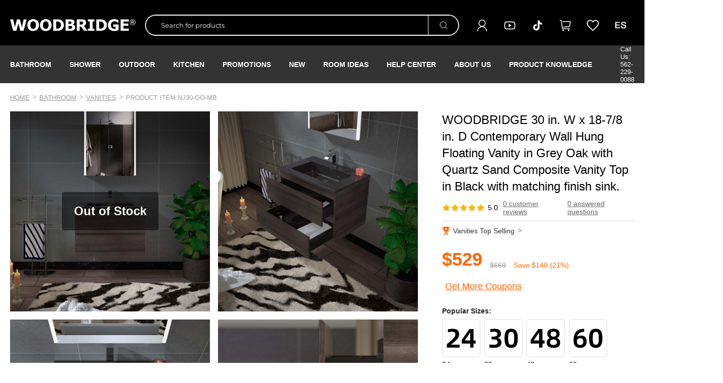

--- FILE ---
content_type: text/html; charset=utf-8
request_url: https://www.woodbridgebath.com/home/product/detail/id/1407
body_size: 23705
content:
<!DOCTYPE html>

<html lang="en">

<head>

  <meta charset="UTF-8" />

  <title>ᐅ【WOODBRIDGE 30 in. W x 18-7/8 in. D Contemporary Wall Hung Floating Vanity in Grey Oak with Quartz Sand Composite Vanity Top in Black with matching finish sink.-WOODBRIDGE】</title>

  <meta name="keywords"
    content="WOODBRIDGE 30 in. W x 18-7/8 in. D Contemporary Wall Hung Floating Vanity in Grey Oak with Quartz Sand Composite Vanity Top in Black with matching finish sink." />

  <meta name="description"
    content="Shop hundreds of Freestanding Bathtubs, including Whirlpool tubs, Air tubs, Hot tubs  &amp; a variety of bathroom products at WOODBRIDGE.  In Stock &amp; Ready to Ship. Free Shipping on orders!" />

  <meta name="robots" CONTENT="index, follow" />

  <meta name="renderer" content="webkit" />

  <meta http-equiv="X-UA-Compatible" content="IE=Edge,chrome=1" />

  <meta name="viewport" content="initial-scale=1, maximum-scale=1, minimum-scale=1, user-scalable=no" />

  <link rel="shortcut icon" href="/Public/Home/default/img/favicon.ico" />

  <link href="/Public/Home/default/js/layui/css/layui.css" rel="stylesheet" />

  <link rel="stylesheet" type="text/css" href="/Public/Home/default/c/jtextend.css" />

  <link href="/./Public/Home/default/c/c.css?hash=36c65e2c" rel="stylesheet" type="text/css"/> <link href="/./Public/Home/default/c/inpage.css?hash=2c107984" rel="stylesheet" type="text/css"/>  <link href="/./Public/Home/default/c/user.css?hash=68be47e7" rel="stylesheet" type="text/css"/> <link href="/./Public/Home/default/c/page.css?hash=c89617fe" rel="stylesheet" type="text/css"/>  <link href="/./Public/Home/default/c/page.css?hash=c89617fe" rel="stylesheet" type="text/css"/><link href="/./Public/Home/default/c/parts.css?hash=249276d7" rel="stylesheet" type="text/css"/>
  <script type="text/javascript" src="/Public/Home/default/js/jtextend.js"></script>

  <link rel="stylesheet" type="text/css" href="/Public/Home/default/c/font_mo.css" />

  <script>

    const BASEURL = "https://www.woodbridgebath.com/";

    const BASE_TMEPLATE_PATH = "https://www.woodbridgebath.com/./Public/Home/default/";

    const LOGIN_STATUS = 0;

      
  </script>
 
  <!-- Matomo -->
  <script>
    var _paq = window._paq = window._paq || [];
    /* tracker methods like "setCustomDimension" should be called before "trackPageView" */
    _paq.push(['trackPageView']);
    _paq.push(['enableLinkTracking']);
    (function () {
      var u = "//analysis.woodbridgebath.com/";
      _paq.push(['setTrackerUrl', u + 'matomo.php']);
      _paq.push(['setSiteId', '1']);
      var d = document, g = d.createElement('script'), s = d.getElementsByTagName('script')[0];
      g.async = true; g.src = u + 'matomo.js'; s.parentNode.insertBefore(g, s);
    })();
  </script>
  <!-- End Matomo Code -->

  <!-- clarity -->
  <script type="text/javascript">
      (function(c,l,a,r,i,t,y){
          c[a]=c[a]||function(){(c[a].q=c[a].q||[]).push(arguments)};
          t=l.createElement(r);t.async=1;t.src="https://www.clarity.ms/tag/"+i;
          y=l.getElementsByTagName(r)[0];y.parentNode.insertBefore(t,y);
      })(window, document, "clarity", "script", "unbssjg9hz");
  </script>
    <!-- End clarity Code -->

  <!-- Google tag (gtag.js) -->

  <script async src="https://www.googletagmanager.com/gtag/js?id=G-CCCHFCEH8M"></script>
  <script> window.dataLayer = window.dataLayer || []; function gtag() { dataLayer.push(arguments); } gtag('js', new Date()); gtag('config', 'G-CCCHFCEH8M'); </script>

</head>

<body>
  
<div class="header">
  <div class="headblack">
    <div class="wrapper">
      <div class="head">
        <a href="https://www.woodbridgebath.com/" class="logo" title="WOODBRIDGE"><img data-src="/Public/Home/default/img/logo.svg"
            class="lazyload" alt="WOODBRIDGE" /></a>
        <div class="seabox">
          
                      <input type="text" class="ipt" placeholder="Search for products" value="" name="common_pro_key" />
            <input type="submit" class="btn" value="Search" onclick="common_search_pro(this);" />        </div>


        <div class="tools">
          
          <a href="https://www.woodbridgebath.com/home/customer/account" class="lk">
            <img data-src="/Public/Home/default/img/headtoolicon01.svg" class="lazyload" alt="" />
            <em>Login</em>
          </a>
          <a href="https://www.youtube.com/channel/UC1BrsNK9ryK0wq3uNBj3tEg" target="_blank" class="lk lksns">
            <img data-src="/Public/Home/default/img/headtoolicon06.svg" class="lazyload" alt="" />
            <em>Youtube</em>
          </a>
          <a href="https://www.facebook.com/people/WoodBridge-Bath/100067051234893/" target="_blank" class="lk lksns"
            style="display:none">
            <img data-src="/Public/Home/default/img/headtoolicon07.svg" class="lazyload" alt="" />
            <em>Facebook</em>
          </a>
          <a href="https://www.tiktok.com/@woodbridgebath" target="_blank" class="lk lksns">
            <img data-src="/Public/Home/default/img/headtoolicon08.svg" class="lazyload" alt="" />
            <em>TikTok</em>
          </a>
          <div class="lk">
            <img data-src="/Public/Home/default/img/headtoolicon04_s.svg" class="lazyload" alt=""
              onclick="$('#jtd_cart, body').toggleClass('on');" />
            <s></s>
            <div class="jtcartip" id="J_top_cart"></div>
          </div>
          
          <a href="https://www.woodbridgebath.com/home/customer/wish" class="lk">
            <img data-src="/Public/Home/default/img/headtoolicon05.svg" class="lazyload" alt="" />
            <em>Collection</em>
          </a>
		  <a href="javascript:;" class="lk" id="J_language">
			<img data-src="/Public/Home/default/img/headtoolicon_lang_es.png" class="lazyload" alt="" />
			<em>ES</em>
		  </a>
		  
        </div>
      </div>
    </div>
  </div>
  <div class="headsec">
    <div class="wrapper">
      <div class="navbar">
        <div class="nav">
          <ul class="nul">
            <!-- <li class="nli"><a href="https://www.woodbridgebath.com/" class="na">48 HOURS DISPATCH</a></li> -->
            <li class="nli nlimore">
                <a href="https://www.woodbridgebath.com/home/product/index/classid/1" title="Bathroom"
                  class="na">Bathroom</a>
                <div class="sub lt">
                  <div class="sbox">
                    <div class="slist">
                        <div class="sh">
                          <a href="https://www.woodbridgebath.com/home/product/index/classid/4" title="Bathtubs"
                            class="sa">Bathtubs</a>
                        </div>
                        <div class="sb">
                            <a href="https://www.woodbridgebath.com/home/product/index/classid/4/attr/8_56"
                                    title="Whirlpool/Air Tub" class="sa">Whirlpool/Air Tub</a><a href="https://www.woodbridgebath.com/home/product/index/classid/4/attr/8_57"
                                    title="Air Tub" class="sa">Air Tub</a><a href="https://www.woodbridgebath.com/home/product/index/classid/4/attr/8_61"
                                    title="Whirlpool Tub" class="sa">Whirlpool Tub</a><a href="https://www.woodbridgebath.com/home/product/index/classid/4/attr/8_60"
                                    title="Soaking Tub" class="sa">Soaking Tub</a><a href="https://www.woodbridgebath.com/home/product/index/classid/4/attr/8_343"
                                    title="Japanese Soaking Tub" class="sa">Japanese Soaking Tub</a><a href="https://www.woodbridgebath.com/home/product/index/classid/4/attr/8_426"
                                    title="Stone Tub" class="sa">Stone Tub</a><a href="https://www.woodbridgebath.com/home/product/index/classid/4/attr/8_365"
                                    title="Cast Iron Tub" class="sa">Cast Iron Tub</a><a href="https://www.woodbridgebath.com/home/product/index/classid/4/attr/8_347"
                                    title="Bathtub Accessories" class="sa">Bathtub Accessories</a>                          </div>                      </div><div class="slist">
                        <div class="sh">
                          <a href="https://www.woodbridgebath.com/home/product/index/classid/3" title="Toilets"
                            class="sa">Toilets</a>
                        </div>
                        <div class="sb">
                            <a href="https://www.woodbridgebath.com/home/product/index/classid/3/attr/15_86"
                                    title="Bidet Toilet " class="sa">Bidet Toilet </a><a href="https://www.woodbridgebath.com/home/product/index/classid/3/attr/15_83"
                                    title="One Piece Toilet" class="sa">One Piece Toilet</a><a href="https://www.woodbridgebath.com/home/product/index/classid/3/attr/15_128"
                                    title="Bidet Toilet Seat" class="sa">Bidet Toilet Seat</a><a href="https://www.woodbridgebath.com/home/product/index/classid/3/attr/15_311"
                                    title="Toilet Components" class="sa">Toilet Components</a>                          </div>                      </div><div class="slist">
                        <div class="sh">
                          <a href="https://www.woodbridgebath.com/home/product/index/classid/12" title="Vanity tops"
                            class="sa">Vanity tops</a>
                        </div>
                        <div class="sb">
                            <a href="https://www.woodbridgebath.com/home/product/index/classid/12/attr/16_89"
                                    title="Natural Marble " class="sa">Natural Marble </a><a href="https://www.woodbridgebath.com/home/product/index/classid/12/attr/16_90"
                                    title="Solid Surface" class="sa">Solid Surface</a><a href="https://www.woodbridgebath.com/home/product/index/classid/12/attr/16_91"
                                    title="Cultured Marble" class="sa">Cultured Marble</a><a href="https://www.woodbridgebath.com/home/product/index/classid/12/attr/16_248"
                                    title="Engineered stone" class="sa">Engineered stone</a><a href="https://www.woodbridgebath.com/home/product/index/classid/12/attr/16_92"
                                    title="Others" class="sa">Others</a>                          </div>                      </div><div class="slist">
                        <div class="sh">
                          <a href="https://www.woodbridgebath.com/home/product/index/classid/11" title="Vanities"
                            class="sa">Vanities</a>
                        </div>
                        <div class="sb">
                            <a href="https://www.woodbridgebath.com/home/product/index/classid/11/attr/17_428"
                                    title="Light Luxury Style" class="sa">Light Luxury Style</a><a href="https://www.woodbridgebath.com/home/product/index/classid/11/attr/17_321"
                                    title="California Style" class="sa">California Style</a><a href="https://www.woodbridgebath.com/home/product/index/classid/11/attr/17_339"
                                    title="New Jersey Style" class="sa">New Jersey Style</a><a href="https://www.woodbridgebath.com/home/product/index/classid/11/attr/17_360"
                                    title="Florida Style" class="sa">Florida Style</a><a href="https://www.woodbridgebath.com/home/product/index/classid/11/attr/17_267"
                                    title="Roma style" class="sa">Roma style</a><a href="https://www.woodbridgebath.com/home/product/index/classid/11/attr/17_221"
                                    title="Venice Style" class="sa">Venice Style</a><a href="https://www.woodbridgebath.com/home/product/index/classid/11/attr/17_204"
                                    title="Milan Style" class="sa">Milan Style</a><a href="https://www.woodbridgebath.com/home/product/index/classid/11/attr/17_93"
                                    title="London Style" class="sa">London Style</a><a href="https://www.woodbridgebath.com/home/product/index/classid/11/attr/17_94"
                                    title="Sydney Style" class="sa">Sydney Style</a><a href="https://www.woodbridgebath.com/home/product/index/classid/11/attr/17_412"
                                    title="Dover Style" class="sa">Dover Style</a><a href="https://www.woodbridgebath.com/home/product/index/classid/11/attr/17_408"
                                    title="Other Styles" class="sa">Other Styles</a>                          </div>                      </div><div class="slist">
                        <div class="sh">
                          <a href="https://www.woodbridgebath.com/home/product/index/classid/13" title="Faucets"
                            class="sa">Faucets</a>
                        </div>
                        <div class="sb">
                            <a href="https://www.woodbridgebath.com/home/product/index/classid/13/attr/18_96"
                                    title="Tub Faucet" class="sa">Tub Faucet</a><a href="https://www.woodbridgebath.com/home/product/index/classid/13/attr/18_95"
                                    title="Vanity  Faucet" class="sa">Vanity  Faucet</a>                          </div>                      </div><div class="slist">
                        <div class="sh">
                          <a href="https://www.woodbridgebath.com/home/product/index/classid/30" title="Bathroom Sinks"
                            class="sa">Bathroom Sinks</a>
                        </div>
                        <div class="sb">
                            <a href="https://www.woodbridgebath.com/home/product/index/classid/30/attr/60_265"
                                    title="Pedestal Sinks" class="sa">Pedestal Sinks</a><a href="https://www.woodbridgebath.com/home/product/index/classid/30/attr/60_264"
                                    title="Vessel Sinks" class="sa">Vessel Sinks</a>                          </div>                      </div><div class="slist">
                        <div class="sh">
                          <a href="https://www.woodbridgebath.com/home/product/index/classid/27" title="LED Medicine Cabinet"
                            class="sa">LED Medicine Cabinet</a>
                        </div>
                                              </div><div class="slist">
                        <div class="sh">
                          <a href="https://www.woodbridgebath.com/home/product/index/classid/28" title="LED Mirror"
                            class="sa">LED Mirror</a>
                        </div>
                                              </div><div class="slist">
                        <div class="sh">
                          <a href="https://www.woodbridgebath.com/home/product/index/classid/272" title="Bathtub with Wall Panel"
                            class="sa">Bathtub with Wall Panel</a>
                        </div>
                                              </div>                  </div>
                  <div class="simg">
                    <a href="https://www.woodbridgebath.com/home/product/index/classid/4" title="Bathtubs"><img
                            data-src="https://images.woodbridgebath.com/Data/upload/20250620/20250620105314P7F5TUQV.jpg" class="lazyload" alt="Bathtubs" /></a><a href="https://www.woodbridgebath.com/home/product/index/classid/3" title="Toilets"><img
                            data-src="https://images.woodbridgebath.com/Data/upload/20250620/20250620105305I29PV4CY.jpg" class="lazyload" alt="Toilets" /></a>                  </div>
                </div>
              </li><li class="nli nlimore">
                <a href="https://www.woodbridgebath.com/home/product/index/classid/15" title="Shower"
                  class="na">Shower</a>
                <div class="sub lt">
                  <div class="sbox">
                    <div class="slist">
                        <div class="sh">
                          <a href="https://www.woodbridgebath.com/home/product/index/classid/16" title="Shower Doors "
                            class="sa">Shower Doors </a>
                        </div>
                        <div class="sb">
                            <a href="https://www.woodbridgebath.com/home/product/index/classid/16/attr/29_456"
                                    title="ALPC Collection" class="sa">ALPC Collection</a><a href="https://www.woodbridgebath.com/home/product/index/classid/16/attr/29_451"
                                    title="REFT Collection" class="sa">REFT Collection</a><a href="https://www.woodbridgebath.com/home/product/index/classid/16/attr/29_450"
                                    title="SURFK Collection" class="sa">SURFK Collection</a><a href="https://www.woodbridgebath.com/home/product/index/classid/16/attr/29_122"
                                    title="MBSDC Collection" class="sa">MBSDC Collection</a><a href="https://www.woodbridgebath.com/home/product/index/classid/16/attr/29_458"
                                    title="COVZ Collection" class="sa">COVZ Collection</a><a href="https://www.woodbridgebath.com/home/product/index/classid/16/attr/29_414"
                                    title="DDM Collection" class="sa">DDM Collection</a><a href="https://www.woodbridgebath.com/home/product/index/classid/16/attr/29_415"
                                    title="DDS Collection" class="sa">DDS Collection</a><a href="https://www.woodbridgebath.com/home/product/index/classid/16/attr/29_346"
                                    title="BSDC Collection" class="sa">BSDC Collection</a><a href="https://www.woodbridgebath.com/home/product/index/classid/16/attr/29_280"
                                    title="ASD Collection" class="sa">ASD Collection</a><a href="https://www.woodbridgebath.com/home/product/index/classid/16/attr/29_184"
                                    title="SDD Collection" class="sa">SDD Collection</a><a href="https://www.woodbridgebath.com/home/product/index/classid/16/attr/29_281"
                                    title="MTDB Collection" class="sa">MTDB Collection</a><a href="https://www.woodbridgebath.com/home/product/index/classid/16/attr/29_381"
                                    title="MSDF Collection" class="sa">MSDF Collection</a><a href="https://www.woodbridgebath.com/home/product/index/classid/16/attr/29_387"
                                    title="HSD Collection" class="sa">HSD Collection</a><a href="https://www.woodbridgebath.com/home/product/index/classid/16/attr/29_440"
                                    title="SEAZ Collection" class="sa">SEAZ Collection</a><a href="https://www.woodbridgebath.com/home/product/index/classid/16/attr/29_455"
                                    title="PKSH Collection" class="sa">PKSH Collection</a><a href="https://www.woodbridgebath.com/home/product/index/classid/16/attr/29_220"
                                    title="Others Collection" class="sa">Others Collection</a>                          </div>                      </div><div class="slist">
                        <div class="sh">
                          <a href="https://www.woodbridgebath.com/home/product/index/classid/18" title="Shower Bases"
                            class="sa">Shower Bases</a>
                        </div>
                        <div class="sb">
                            <a href="https://www.woodbridgebath.com/home/product/index/classid/18/attr/24_111"
                                    title="Solid Surface" class="sa">Solid Surface</a><a href="https://www.woodbridgebath.com/home/product/index/classid/18/attr/24_110"
                                    title="Acrylic " class="sa">Acrylic </a><a href="https://www.woodbridgebath.com/home/product/index/classid/18/attr/24_109"
                                    title="Tileable " class="sa">Tileable </a><a href="https://www.woodbridgebath.com/home/product/index/classid/18/attr/24_108"
                                    title="Others" class="sa">Others</a>                          </div>                      </div><div class="slist">
                        <div class="sh">
                          <a href="https://www.woodbridgebath.com/home/product/index/classid/22" title="Niche"
                            class="sa">Niche</a>
                        </div>
                                              </div><div class="slist">
                        <div class="sh">
                          <a href="https://www.woodbridgebath.com/home/product/index/classid/20" title="Wall Panel"
                            class="sa">Wall Panel</a>
                        </div>
                        <div class="sb">
                            <a href="https://www.woodbridgebath.com/home/product/index/classid/20/attr/69_447"
                                    title="Carrara White" class="sa">Carrara White</a><a href="https://www.woodbridgebath.com/home/product/index/classid/20/attr/69_309"
                                    title="Matte Gray" class="sa">Matte Gray</a><a href="https://www.woodbridgebath.com/home/product/index/classid/20/attr/69_308"
                                    title="High Gloss White" class="sa">High Gloss White</a><a href="https://www.woodbridgebath.com/home/product/index/classid/20/attr/69_307"
                                    title="Matte White" class="sa">Matte White</a>                          </div>                      </div><div class="slist">
                        <div class="sh">
                          <a href="https://www.woodbridgebath.com/home/product/index/classid/274" title="Shower Base with Wall Panel"
                            class="sa">Shower Base with Wall Panel</a>
                        </div>
                                              </div>                  </div>
                  <div class="simg">
                    <a href="https://www.woodbridgebath.com/home/product/index/classid/16" title="Shower Doors "><img
                            data-src="https://images.woodbridgebath.com/Data/upload/20230317/20230317105432W5OMVZV1.jpg" class="lazyload" alt="Shower Doors " /></a><a href="https://www.woodbridgebath.com/home/product/index/classid/18" title="Shower Bases"><img
                            data-src="https://images.woodbridgebath.com/Data/upload/20230317/20230317105441W5OMVZV1.jpg" class="lazyload" alt="Shower Bases" /></a>                  </div>
                </div>
              </li><li class="nli nlimore">
                <a href="https://www.woodbridgebath.com/home/product/index/classid/259" title="Outdoor"
                  class="na">Outdoor</a>
                <div class="sub lt">
                  <div class="sbox">
                    <div class="slist">
                        <div class="sh">
                          <a href="https://www.woodbridgebath.com/home/product/index/classid/260" title="Sauna Room"
                            class="sa">Sauna Room</a>
                        </div>
                        <div class="sb">
                            <a href="https://www.woodbridgebath.com/home/product/index/classid/260/attr/84_382"
                                    title="Infrared Sauna" class="sa">Infrared Sauna</a><a href="https://www.woodbridgebath.com/home/product/index/classid/260/attr/84_362"
                                    title="Barrel Sauna" class="sa">Barrel Sauna</a><a href="https://www.woodbridgebath.com/home/product/index/classid/260/attr/84_363"
                                    title="Sauna Tent" class="sa">Sauna Tent</a>                          </div>                      </div><div class="slist">
                        <div class="sh">
                          <a href="https://www.woodbridgebath.com/home/product/index/classid/266" title="Cold Plunge"
                            class="sa">Cold Plunge</a>
                        </div>
                        <div class="sb">
                            <a href="https://www.woodbridgebath.com/home/product/index/classid/266/attr/90_439"
                                    title="Indoor / Outdoor Use" class="sa">Indoor / Outdoor Use</a><a href="https://www.woodbridgebath.com/home/product/index/classid/266/attr/90_438"
                                    title="Outdoor Use" class="sa">Outdoor Use</a><a href="https://www.woodbridgebath.com/home/product/index/classid/266/attr/90_437"
                                    title="Indoor Use" class="sa">Indoor Use</a>                          </div>                      </div>                  </div>
                  <div class="simg">
                    <a href="https://www.woodbridgebath.com/home/product/index/classid/260" title="Sauna Room"><img
                            data-src="https://images.woodbridgebath.com/Data/upload/20250620/20250620113447O8NU3QVP.jpg" class="lazyload" alt="Sauna Room" /></a><a href="https://www.woodbridgebath.com/home/product/index/classid/266" title="Cold Plunge"><img
                            data-src="https://images.woodbridgebath.com/Data/upload/20240411/20240411165926Z396GY3E.jpg" class="lazyload" alt="Cold Plunge" /></a>                  </div>
                </div>
              </li><li class="nli nlimore">
                <a href="https://www.woodbridgebath.com/home/product/index/classid/2" title="Kitchen"
                  class="na">Kitchen</a>
                <div class="sub lt">
                  <div class="sbox">
                    <div class="slist">
                        <div class="sh">
                          <a href="https://www.woodbridgebath.com/home/product/index/classid/6" title="Faucet"
                            class="sa">Faucet</a>
                        </div>
                        <div class="sb">
                            <a href="https://www.woodbridgebath.com/home/product/index/classid/6/attr/21_104"
                                    title="Kitchen Faucet" class="sa">Kitchen Faucet</a><a href="https://www.woodbridgebath.com/home/product/index/classid/6/attr/21_103"
                                    title="Others" class="sa">Others</a>                          </div>                      </div><div class="slist">
                        <div class="sh">
                          <a href="https://www.woodbridgebath.com/home/product/index/classid/7" title="Sinks"
                            class="sa">Sinks</a>
                        </div>
                        <div class="sb">
                            <a href="https://www.woodbridgebath.com/home/product/index/classid/7/attr/22_106"
                                    title="Stainless Steel" class="sa">Stainless Steel</a><a href="https://www.woodbridgebath.com/home/product/index/classid/7/attr/22_342"
                                    title="Fireclay" class="sa">Fireclay</a>                          </div>                      </div>                  </div>
                  <div class="simg">
                    <a href="https://www.woodbridgebath.com/home/product/index/classid/6" title="Faucet"><img
                            data-src="https://images.woodbridgebath.com/Data/upload/20170726/5977ff3065674.jpg" class="lazyload" alt="Faucet" /></a><a href="https://www.woodbridgebath.com/home/product/index/classid/7" title="Sinks"><img
                            data-src="https://images.woodbridgebath.com/Data/upload/20170726/5977ff3c6b6e4.jpg" class="lazyload" alt="Sinks" /></a>                  </div>
                </div>
              </li>            <li class="nli"><a href="https://www.woodbridgebath.com/home/promotions/index" title="Promotions Product" class="na">PROMOTIONS</a></li>
            <li class="nli"><a href="https://www.woodbridgebath.com/home/product/new" title="New Product" class="na">NEW</a></li>
            <li class="nli"><a href="https://www.woodbridgebath.com/home/product/roomideas" title="Room Ideas" class="na">ROOM IDEAS</a></li>
            <li class="nli"><a href="https://feedback.woodbridgebath.com/" title="Help Center" class="na">Help Center</a></li>
            <li class="nli"><a href="https://www.woodbridgebath.com/about-us" title="About WoodBridge" class="na">About Us</a></li>
            <li class="nli"><a href="https://www.woodbridgebath.com/knowledge" title="" class="na">Product Knowledge</a></li>
          </ul>
        </div>
        <div class="more">
          <a href="javascript:;">Call Us: 562-229-0088</a>
          <a href="mailto:help@woodbridgebath.com" class="J_lang_ignore">Email: help@woodbridgebath.com</a>
        </div>
      </div>
    </div>
  </div>
</div>
<div class="navsubcov"></div>
  <div class="wrapper">
    <div class="breadcrumb" id="J_breadcrumb">
      <div class="it"><a href="https://www.woodbridgebath.com/">Home</a></div>
<div class="it"><a href="https://www.woodbridgebath.com/home/product/index/classid/1"
        title="Bathroom">Bathroom</a></div>
<div class="it"><a href="https://www.woodbridgebath.com/home/product/index/classid/11"
        title="Vanities">Vanities</a>
</div>
<div class="it"><a href="https://www.woodbridgebath.com/home/product/detail/id/1407" title="WOODBRIDGE 30 in. W x 18-7/8 in. D Contemporary Wall Hung Floating Vanity in Grey Oak with Quartz Sand Composite Vanity Top in Black with matching finish sink.">PRODUCT
        ITEM:NJ30-GO-MB</a></div>
    </div>
    <div class="proitemhead">
      <div class="side">
        <div class="box">
          <div class="top" id="J_right_top">
            <h1 class="tit">
        WOODBRIDGE 30 in. W x 18-7/8 in. D Contemporary Wall Hung Floating Vanity in Grey Oak with Quartz Sand Composite Vanity Top in Black with matching finish sink.</h1>
<!-- 产品评分 -->
<div class="rate">
    <div class="sta">
        <i class="on">
        <svg viewBox="64 64 896 896" data-icon="star" width="1em" height="1em" fill="currentColor" aria-hidden="true" focusable="false" class=""><path d="M908.1 353.1l-253.9-36.9L540.7 86.1c-3.1-6.3-8.2-11.4-14.5-14.5-15.8-7.8-35-1.3-42.9 14.5L369.8 316.2l-253.9 36.9c-7 1-13.4 4.3-18.3 9.3a32.05 32.05 0 0 0 .6 45.3l183.7 179.1-43.4 252.9a31.95 31.95 0 0 0 46.4 33.7L512 754l227.1 119.4c6.2 3.3 13.4 4.4 20.3 3.2 17.4-3 29.1-19.5 26.1-36.9l-43.4-252.9 183.7-179.1c5-4.9 8.3-11.3 9.3-18.3 2.7-17.5-9.5-33.7-27-36.3z"></path></svg>
    </i><i class="on">
        <svg viewBox="64 64 896 896" data-icon="star" width="1em" height="1em" fill="currentColor" aria-hidden="true" focusable="false" class=""><path d="M908.1 353.1l-253.9-36.9L540.7 86.1c-3.1-6.3-8.2-11.4-14.5-14.5-15.8-7.8-35-1.3-42.9 14.5L369.8 316.2l-253.9 36.9c-7 1-13.4 4.3-18.3 9.3a32.05 32.05 0 0 0 .6 45.3l183.7 179.1-43.4 252.9a31.95 31.95 0 0 0 46.4 33.7L512 754l227.1 119.4c6.2 3.3 13.4 4.4 20.3 3.2 17.4-3 29.1-19.5 26.1-36.9l-43.4-252.9 183.7-179.1c5-4.9 8.3-11.3 9.3-18.3 2.7-17.5-9.5-33.7-27-36.3z"></path></svg>
    </i><i class="on">
        <svg viewBox="64 64 896 896" data-icon="star" width="1em" height="1em" fill="currentColor" aria-hidden="true" focusable="false" class=""><path d="M908.1 353.1l-253.9-36.9L540.7 86.1c-3.1-6.3-8.2-11.4-14.5-14.5-15.8-7.8-35-1.3-42.9 14.5L369.8 316.2l-253.9 36.9c-7 1-13.4 4.3-18.3 9.3a32.05 32.05 0 0 0 .6 45.3l183.7 179.1-43.4 252.9a31.95 31.95 0 0 0 46.4 33.7L512 754l227.1 119.4c6.2 3.3 13.4 4.4 20.3 3.2 17.4-3 29.1-19.5 26.1-36.9l-43.4-252.9 183.7-179.1c5-4.9 8.3-11.3 9.3-18.3 2.7-17.5-9.5-33.7-27-36.3z"></path></svg>
    </i><i class="on">
        <svg viewBox="64 64 896 896" data-icon="star" width="1em" height="1em" fill="currentColor" aria-hidden="true" focusable="false" class=""><path d="M908.1 353.1l-253.9-36.9L540.7 86.1c-3.1-6.3-8.2-11.4-14.5-14.5-15.8-7.8-35-1.3-42.9 14.5L369.8 316.2l-253.9 36.9c-7 1-13.4 4.3-18.3 9.3a32.05 32.05 0 0 0 .6 45.3l183.7 179.1-43.4 252.9a31.95 31.95 0 0 0 46.4 33.7L512 754l227.1 119.4c6.2 3.3 13.4 4.4 20.3 3.2 17.4-3 29.1-19.5 26.1-36.9l-43.4-252.9 183.7-179.1c5-4.9 8.3-11.3 9.3-18.3 2.7-17.5-9.5-33.7-27-36.3z"></path></svg>
    </i><i class="on">
        <svg viewBox="64 64 896 896" data-icon="star" width="1em" height="1em" fill="currentColor" aria-hidden="true" focusable="false" class=""><path d="M908.1 353.1l-253.9-36.9L540.7 86.1c-3.1-6.3-8.2-11.4-14.5-14.5-15.8-7.8-35-1.3-42.9 14.5L369.8 316.2l-253.9 36.9c-7 1-13.4 4.3-18.3 9.3a32.05 32.05 0 0 0 .6 45.3l183.7 179.1-43.4 252.9a31.95 31.95 0 0 0 46.4 33.7L512 754l227.1 119.4c6.2 3.3 13.4 4.4 20.3 3.2 17.4-3 29.1-19.5 26.1-36.9l-43.4-252.9 183.7-179.1c5-4.9 8.3-11.3 9.3-18.3 2.7-17.5-9.5-33.7-27-36.3z"></path></svg>
    </i>    </div>
    <div class="val">5.0</div>
    <a class="num" href="#J_review" title="review">0 customer reviews</a>
    <a class="num mshow" href="#J_question" title="question">0 answered questions</a>
</div>

<div class="mproslide">
    <div class="swiper mpros">
        <div class="swiper-wrapper">
            <!-- 移动端图片列表 -->
            
                <div class="swiper-slide"><img src="https://images.woodbridgebath.com/Data/upload/20230601/20230601153035W5OMVZV1.jpg"
                            alt=" WOODBRIDGE 30 in. W x 18-7/8 in. D Contemporary Wall Hung Floating Vanity in Grey Oak with Quartz Sand Composite Vanity Top in Black with matching finish sink._12753" /></div><div class="swiper-slide"><img src="https://images.woodbridgebath.com/Data/upload/20230601/20230601153043W5OMVZV1.jpg"
                            alt=" WOODBRIDGE 30 in. W x 18-7/8 in. D Contemporary Wall Hung Floating Vanity in Grey Oak with Quartz Sand Composite Vanity Top in Black with matching finish sink._12754" /></div><div class="swiper-slide"><img src="https://images.woodbridgebath.com/Data/upload/20230601/20230601153052W5OMVZV1.jpg"
                            alt=" WOODBRIDGE 30 in. W x 18-7/8 in. D Contemporary Wall Hung Floating Vanity in Grey Oak with Quartz Sand Composite Vanity Top in Black with matching finish sink._12755" /></div><div class="swiper-slide"><img src="https://images.woodbridgebath.com/Data/upload/20230601/20230601153113W5OMVZV1.jpg"
                            alt=" WOODBRIDGE 30 in. W x 18-7/8 in. D Contemporary Wall Hung Floating Vanity in Grey Oak with Quartz Sand Composite Vanity Top in Black with matching finish sink._12756" /></div><div class="swiper-slide"><img src="https://images.woodbridgebath.com/Data/upload/20230824/20230824155102OTV7EBHD.jpg"
                            alt=" WOODBRIDGE 30 in. W x 18-7/8 in. D Contemporary Wall Hung Floating Vanity in Grey Oak with Quartz Sand Composite Vanity Top in Black with matching finish sink._13862" /></div><div class="swiper-slide"><img src="https://images.woodbridgebath.com/Data/upload/20230601/20230601153127W5OMVZV1.jpg"
                            alt=" WOODBRIDGE 30 in. W x 18-7/8 in. D Contemporary Wall Hung Floating Vanity in Grey Oak with Quartz Sand Composite Vanity Top in Black with matching finish sink._12758" /></div>        </div>
        <div class="swiper-button-next"></div>
        <div class="swiper-button-prev"></div>
        <div class="swiper-pagination"></div>
    </div>
    <script>
        var swiper = new Swiper(".mpros", {
            pagination: {
                el: ".swiper-pagination",
                type: "fraction",
            },
            navigation: {
                nextEl: ".swiper-button-next",
                prevEl: ".swiper-button-prev",
            },
        });
    </script>
</div>


<!-- 侧滑抽屉展示热销榜jtd05 / Coupons -->
<div class="topbox" onclick="$('#jtd05, body').toggleClass('on');">
    <img src="/Public/Home/default/img/dimg/topicon.png" alt="" />
            Vanities Top Selling    <span>></span>
</div>


<!-- 产品价格区 -->
<div class="price" id="J_price">
    <strong>$529</strong>
    <s>$669</s>
    <span>Save $140 (21%)</span>
</div>
<!-- 产品秒杀标签 -->

<!-- 优惠券侧滑抽屉展示jtd03 / Coupons -->
<div class="newtip" onclick="$('#jtd03, body').toggleClass('on');">
        <!--New user to get $15 coupon packs.
            -->
        <a href="javascript:;">Get More Coupons</a>
    </div>          </div>
          <div class="info" id="J_spec">
            <!-- 产品颜色选项 -->
<div class="ib J_spec">
            <div class="nam">
                <strong>Popular Sizes:</strong>
                <span>
                    <font class="J_spec_font"></font>
                </span>
            </div>
            <div class="list">
                
                    <div class="li 1">
                                                <input id="goods_spec_100" type="radio" name="goods_spec_100"
                        value="100" />
                    <label for="goods_spec_100" class="J_spec_item">
                        <div class="lwrap">
                                                        <div class="img"><img data-src="https://images.woodbridgebath.com/Data/upload/20230602/20230602170303W5OMVZV1.jpg" class="lazyload" alt="">
                                </div>                            <div class="tit">24</div>
                        </div>
                    </label>
            </div>
                    <div class="li 2">
                                                <input id="goods_spec_101" type="radio" name="goods_spec_101"
                        value="101" />
                    <label for="goods_spec_101" class="J_spec_item">
                        <div class="lwrap">
                                                        <div class="img"><img data-src="https://images.woodbridgebath.com/Data/upload/20230602/20230602170310W5OMVZV1.jpg" class="lazyload" alt="">
                                </div>                            <div class="tit">30</div>
                        </div>
                    </label>
            </div>
                    <div class="li 3">
                                                <input id="goods_spec_103" type="radio" name="goods_spec_103"
                        value="103" />
                    <label for="goods_spec_103" class="J_spec_item">
                        <div class="lwrap">
                                                        <div class="img"><img data-src="https://images.woodbridgebath.com/Data/upload/20230602/20230602170329W5OMVZV1.jpg" class="lazyload" alt="">
                                </div>                            <div class="tit">48</div>
                        </div>
                    </label>
            </div>
                    <div class="li 4">
                                                <input id="goods_spec_104" type="radio" name="goods_spec_104"
                        value="104" />
                    <label for="goods_spec_104" class="J_spec_item">
                        <div class="lwrap">
                                                        <div class="img"><img data-src="https://images.woodbridgebath.com/Data/upload/20230602/20230602170338W5OMVZV1.jpg" class="lazyload" alt="">
                                </div>                            <div class="tit">60</div>
                        </div>
                    </label>
            </div>    </div>
    </div><form id="buy_form" name="buy_goods_form" method="post" action="" style="display: none;">
    <input type="hidden" name="goods_id" value="1407"><!-- goods_id -->
    <input type="hidden" name="oldprice" value="669"><!-- goods_oldprice -->
    <input type="hidden" name="spec_goods_price" value='[{"item_id":"78582","goods_id":"1407","key":"104","key_name":"Vanity Width:60","price":"0.00","cost_price":"0.00","commission":"0.00","store_count":"1","bar_code":"","sku":"NJ60-GO_MB","spec_img":null,"prom_id":"0","prom_type":"0"},{"item_id":"78583","goods_id":"1407","key":"103","key_name":"Vanity Width:48","price":"0.00","cost_price":"0.00","commission":"0.00","store_count":"1","bar_code":"","sku":"NJ48-GO_MB","spec_img":null,"prom_id":"0","prom_type":"0"},{"item_id":"78584","goods_id":"1407","key":"101","key_name":"Vanity Width:30","price":"0.00","cost_price":"0.00","commission":"0.00","store_count":"1","bar_code":"","sku":"NJ30-GO_MB","spec_img":null,"prom_id":"0","prom_type":"0"},{"item_id":"78585","goods_id":"1407","key":"100","key_name":"Vanity Width:24","price":"0.00","cost_price":"0.00","commission":"0.00","store_count":"1","bar_code":"","sku":"NJ24-GO_MB","spec_img":null,"prom_id":"0","prom_type":"0"}]'>
            <input type="hidden" name="item_id" value="" /><!-- pro spec_id --></form>
          </div>
          <div class="shipopt" id="J_shipopt">
    <div class="hd">Shipping Options</div>
    <div class="list">
        <div class="item no">
    <input id="shipopt01" type="radio" name="J_shipopt" value="1" disabled>

    <label for="shipopt01">
        <div class="swrap">
            <div class="dot"></div>
            <div class="con">
                <div class="tit">Not Available for Shipping </div>
            </div>
        </div>
    </label>
</div>
<div class="item no">
    <input id="shipopt02" type="radio" name="J_shipopt" value="2" disabled>
    <label for="shipopt02">
        <div class="swrap">
            <div class="dot"></div>
            <div class="con">
                <div class="tit">Not Available for Warehouse Pickup </div>
            </div>
        </div>
    </label>
</div></div>

</div>
          <!-- 加入购物车等按钮栏 -->
          
       <!-- 侧滑抽屉售后服务jtd01 / Service Guarantee -->
      
      <!-- 侧滑抽屉售后服务jtd01 / Service Guarantee -->
<div class="free" id="J_product_detail_help">
  <div class="item">
    <div class="ico"><img data-src="/Public/Home/default/img/dimg/hb02ico01.png" class="lazyload" alt="" /></div>
    <div class="inf">
      <div class="nam">Shipping</div>
      <!-- <div class="txt">On All Orders</div> -->
    </div>
  </div>
  <div class="item">
    <div class="ico"><img data-src="/Public/Home/default/img/dimg/hb02ico02.png" class="lazyload" alt="" /></div>
    <div class="inf">
      <div class="nam">30 Days Return & Exchange Policy</div>
      <!-- <div class="txt">Returns within 30 days of delivery</div> -->
    </div>
  </div>
  <div class="item">
    <div class="ico"><img data-src="/Public/Home/default/img/dimg/hb02ico03.png" class="lazyload" alt="" /></div>
    <div class="inf">
      <div class="nam">Excellent Customer Service</div>
      <!-- <div class="txt">24/7 Friendly Support Team</div> -->
    </div>
  </div>
  <div class="item">
    <div class="ico"><img data-src="/Public/Home/default/img/dimg/hb02ico04.png" class="lazyload" /></div>
    <div class="inf">
      <div class="nam">Damage Compensation</div>
      <!-- <div class="txt">Within 30-Day Of Receipt</div> -->
    </div>
  </div>

  <div class="item" data-spec="J_no_jtd01" onclick="go_base_parts('NJ30-GO-MB')">
    <div class="ico"> <img data-src="/Public/Home/default/img/dimg/hb02ico05.svg" class="lazyload" /></div>
    <div class="inf">
      <div class="nam"> Product Parts Finder</div>
      <!-- <div class="txt">Within 30-Day Of Receipt</div> -->
    </div>
  </div>
  <script>
    function go_base_parts(sku) {
      window.location.href = ajax_url_arr.product_arr.partslist + "?part_pro_key=" + sku;
    }
  </script>

</div>
<script>
  $("#J_product_detail_help").find(".item[data-spec!='J_no_jtd01']").bind("click", function () {
    $('#jtd01, body').toggleClass('on');
  })
</script>
    </div>
  </div>
  <div class="main" id="J_content">
    <!-- 产品相册 -->
<div class="imageGallery itemout" id="imageGallery">
    <!-- 产品相册 -->

    <!--没有视频-->
    <div class="it" data-src="https://images.woodbridgebath.com/Data/upload/20230601/20230601153035W5OMVZV1.jpg">
                <img src="https://images.woodbridgebath.com/Data/upload/20230601/20230601153035W5OMVZV1.jpg"
                    alt="WOODBRIDGE 30 in. W x 18-7/8 in. D Contemporary Wall Hung Floating Vanity in Grey Oak with Quartz Sand Composite Vanity Top in Black with matching finish sink." />
            </div><div class="it" data-src="https://images.woodbridgebath.com/Data/upload/20230601/20230601153043W5OMVZV1.jpg">
                <img src="https://images.woodbridgebath.com/Data/upload/20230601/20230601153043W5OMVZV1.jpg"
                    alt="WOODBRIDGE 30 in. W x 18-7/8 in. D Contemporary Wall Hung Floating Vanity in Grey Oak with Quartz Sand Composite Vanity Top in Black with matching finish sink." />
            </div><div class="it" data-src="https://images.woodbridgebath.com/Data/upload/20230601/20230601153052W5OMVZV1.jpg">
                <img src="https://images.woodbridgebath.com/Data/upload/20230601/20230601153052W5OMVZV1.jpg"
                    alt="WOODBRIDGE 30 in. W x 18-7/8 in. D Contemporary Wall Hung Floating Vanity in Grey Oak with Quartz Sand Composite Vanity Top in Black with matching finish sink." />
            </div><div class="it" data-src="https://images.woodbridgebath.com/Data/upload/20230601/20230601153113W5OMVZV1.jpg">
                <img src="https://images.woodbridgebath.com/Data/upload/20230601/20230601153113W5OMVZV1.jpg"
                    alt="WOODBRIDGE 30 in. W x 18-7/8 in. D Contemporary Wall Hung Floating Vanity in Grey Oak with Quartz Sand Composite Vanity Top in Black with matching finish sink." />
            </div><div class="it" data-src="https://images.woodbridgebath.com/Data/upload/20230824/20230824155102OTV7EBHD.jpg">
                <img src="https://images.woodbridgebath.com/Data/upload/20230824/20230824155102OTV7EBHD.jpg"
                    alt="WOODBRIDGE 30 in. W x 18-7/8 in. D Contemporary Wall Hung Floating Vanity in Grey Oak with Quartz Sand Composite Vanity Top in Black with matching finish sink." />
            </div><div class="it" data-src="https://images.woodbridgebath.com/Data/upload/20230601/20230601153127W5OMVZV1.jpg">
                <img src="https://images.woodbridgebath.com/Data/upload/20230601/20230601153127W5OMVZV1.jpg"
                    alt="WOODBRIDGE 30 in. W x 18-7/8 in. D Contemporary Wall Hung Floating Vanity in Grey Oak with Quartz Sand Composite Vanity Top in Black with matching finish sink." />
            </div>
    </div>
<!-- 设定默认显示6张，点击更多需阿青嫂制作 图片大于6张 才显示此按钮-->
    <div class="imagemore"><a href="javascript:;" id="J_show_all_img">Show More Images</a></div>
 <!-- 产品属性 -->
    <div class="mbox mb01">
        <div class="hd">
            <h3>PRODUCT OVERVIEW</h3>
            <span><img src="/Public/Home/default/img/dimg/moricon.png" alt="" /></span>
        </div>
        <div class="bd">
                <div class="mb01block">
                    <div class="it">
                                                                                                <div class="ico"><img src="/Public/Home/default/img/tipicon.svg" alt="Mounting Type"
                                            title="Mounting Type"></div>                            <div class="nam">Floating/Wall Mounted</div>
                        </div><div class="it">
                                                                                                <div class="ico"><img src="/Public/Home/default/img/tipicon.svg" alt="Number of Sinks"
                                            title="Number of Sinks"></div>                            <div class="nam">Single</div>
                        </div><div class="it">
                                                            <div class="ico"><img src="https://images.woodbridgebath.com/Data/upload/20230119/202301191716431E39CKG1.png" title="Vanities style"
                                            alt="Vanities style">
                                    </div>
                                                                <div class="nam">New Jersey Style</div>
                        </div><div class="it">
                                                            <div class="ico"><img src="https://images.woodbridgebath.com/Data/upload/20230119/20230119171710E9OCS0UJ.png" title="Popular Vanity Width"
                                            alt="Popular Vanity Width">
                                    </div>
                                                                <div class="nam">30 Inch Vanities</div>
                        </div><div class="it">
                                                            <div class="ico"><img src="https://images.woodbridgebath.com/Data/upload/20230119/20230119171720GCL7W8HB.png" title="Faucet Hole Spacing"
                                            alt="Faucet Hole Spacing">
                                    </div>
                                                                <div class="nam">Single Faucet Hole</div>
                        </div><div class="it">
                                                            <div class="ico"><img src="https://images.woodbridgebath.com/Data/upload/20230119/20230119171753PKRDC4JS.png" title="Cabinet Color"
                                            alt="Cabinet Color">
                                    </div>
                                                                <div class="nam">Grey Oak</div>
                        </div><div class="it">
                                                            <div class="ico"><img src="https://images.woodbridgebath.com/Data/upload/20230119/20230119172432U87M8Y24.png" title="Vanity Top Material"
                                            alt="Vanity Top Material">
                                    </div>
                                                                <div class="nam">Quartz Sand</div>
                        </div>                </div>
        </div>
    </div>
<!-- 产品概览 -->
    <div class="mbox mb01">
        <div class="hd">
            <h3>Description</h3>
            <span><img src="/Public/Home/default/img/dimg/moricon.png" alt="" /></span>
        </div>
        <div class="bd">
            <div class="mb01list">
                <p>
	✅ [ HEAVY DUTY CONSTRUCTION] Constructed from high quality MDF wood and modeled to add beauty &amp; elegance to any bathroom or vanity décor.
</p>
<p>
	✅ [ENVIRONMENTALLY FRIENDLY HIGH-QUALITY MATERIAL] The 30-inch Bathroom Vanity Countertop integrated basin made by quartz sand, which is one body Integrated molding, no water stain and easy to clean. vanity material is MFC with a free painting plate E1 class which is good for health.
</p>
<p>
	✅ [MATTE BLACK QUARTZ SAND INTEGRATED VANITY TOP &amp; SINK] Vanity top surface covered by nanometer black crystal particles showcases a contemporary look perfect for modern aesthetics.&nbsp; The integrated ultra-thin sink is easy to clean, scratch-resistant, and high-temperature resistant.
</p>
<p>
	✅ [U-SHAPED DRAINAGE PIPELINE ACCESS] Patented design U drawer with ultra-thin U-shape ABS material drainage pipeline access, separating toiletries from the plumbing for tidy look offering more storage space while keeping a nice look.
</p>
<p>
	✅ [OVERSIZED STORAGE SPACE] 2 spacious and roomy functioning drawers offer sufficient bathroom storage, allowing you to put all bathing stuff well organized, keeping bathroom clean and tidy as well as saving space.
</p>
<p>
	✅ [SAVE SPACE]: Wall hung vanity saves up to 12" of space under the vanity, easy for floor cleaning.
</p>
<p>
	✅ [SIMPLE INSTALLATION] Comes assembled out of the box, Average 20-minute assembly is required with step by step easy to follow clear instruction guide included. All hardware included.&nbsp;
</p>
<p>
	✅ [Package Included] Wall hung vanity and vanity top in 2 separate cartons.
</p>
<p>
	✅ [NOTE] Faucet and Pop-Up drain are not included and are sold separately.Vanity top is pre-drilled with single hole installation.Professional Plumber and contractor installation are highly recommended.
</p>
<p>
	<br />
</p>            </div>
        </div>
    </div>  </div>
  </div>

  <div class="main" id="detail_detail">
  <div class="prodetailwrap">

    
    
    <style type="text/css">
    .mb08list .item a:before{
        content: "";
        display: block;
        width: 23px;
        height: 31px;
        background: initial;
        margin-right: 20px;
    }

    @media (min-width: 1024px) {
        .mb08list .item a{ font-size: 18px}
        .mb08list .item img{ margin-right: 20px; width: 60px; height: 60px}
    }
    @media (max-width: 1024px) {
        .mb08list .item a{ font-size: 14px}
        .mb08list .item img{ margin-right: 20px; width: 40px; height: 40px}
    }

</style>
    <!-- 技术规范 -->
        <div class="mbox mb08">
            <div class="hd">
                <h3>TECHNICAL SPECIFICATION</h3>
                <span><img src="/Public/Home/default/img/dimg/moricon.png" alt="" /></span>
            </div>
            <div class="bd">
                <div class="mb08list">
                    <div class="item">
                            <a href="https://images.woodbridgebath.com/Data/upload/20230601/20230601161223W5OMVZV1.pdf" title="2020Installation and Maintanance of Vanity Tops document"
                               download="NJ30-GO-MB_2020Installation and Maintanance of Vanity Tops"><img src="/Public/icons/1.png" />2020Installation and Maintanance of Vanity Tops</a>
                        </div><div class="item">
                            <a href="https://images.woodbridgebath.com/Data/upload/20230601/20230601161247W5OMVZV1.pdf" title="WARRANTY 20200922 document"
                               download="NJ30-GO-MB_WARRANTY 20200922"><img src="/Public/icons/2.png" />WARRANTY 20200922</a>
                        </div><div class="item">
                            <a href="https://images.woodbridgebath.com/Data/upload/20230824/20230824155133U8HZSYBJ.pdf" title="NJ30 document"
                               download="NJ30-GO-MB_NJ30"><img src="/Public/icons/0.png" />NJ30</a>
                        </div>                </div>
            </div>
        </div>
    


</div>
  </div>

    <!-- 实景灵感标签 -->
  <div class="main">
  <div class="mbox mb02">
      </div>
  </div>

  <!-- 侧滑抽屉jtd04 / 商品选项 Choose options -->
  <div class="jtdrawer" id="J_hide_option">
    <!-- 侧滑抽屉jtd04 / 商品选项 Choose options -->
<div class="mask" onclick="$('.jtdrawer, body').removeClass('on');"></div>
<div class="content">
    <div class="hd">
        <div class="tit">Choose options</div>
        <a href="javascript:;" onclick="$('.jtdrawer, body').removeClass('on');" class="cls">
            <img data-src="/Public/Home/default/img/dimg/drawercls.svg" class="lazyload" alt="" />
        </a>
    </div>
    <div class="bd">
        <div class="sideproopt">
            <div class="probox">
                <img src="https://images.woodbridgebath.com/Data/upload/20230601/20230601153027W5OMVZV1.jpg" class="img" alt="WOODBRIDGE 30 in. W x 18-7/8 in. D Contemporary Wall Hung Floating Vanity in Grey Oak with Quartz Sand Composite Vanity Top in Black with matching finish sink." />
                <div class="info">
                    <h2 class="tit">WOODBRIDGE 30 in. W x 18-7/8 in. D Contemporary Wall Hung Floating Vanity in Grey Oak with Quartz Sand Composite Vanity Top in Black with matching finish sink.</h2>
                    <div class="rat">
                        <div class="sta">
                            <i class="on">
        <svg viewBox="64 64 896 896" data-icon="star" width="1em" height="1em" fill="currentColor" aria-hidden="true" focusable="false" class=""><path d="M908.1 353.1l-253.9-36.9L540.7 86.1c-3.1-6.3-8.2-11.4-14.5-14.5-15.8-7.8-35-1.3-42.9 14.5L369.8 316.2l-253.9 36.9c-7 1-13.4 4.3-18.3 9.3a32.05 32.05 0 0 0 .6 45.3l183.7 179.1-43.4 252.9a31.95 31.95 0 0 0 46.4 33.7L512 754l227.1 119.4c6.2 3.3 13.4 4.4 20.3 3.2 17.4-3 29.1-19.5 26.1-36.9l-43.4-252.9 183.7-179.1c5-4.9 8.3-11.3 9.3-18.3 2.7-17.5-9.5-33.7-27-36.3z"></path></svg>
    </i><i class="on">
        <svg viewBox="64 64 896 896" data-icon="star" width="1em" height="1em" fill="currentColor" aria-hidden="true" focusable="false" class=""><path d="M908.1 353.1l-253.9-36.9L540.7 86.1c-3.1-6.3-8.2-11.4-14.5-14.5-15.8-7.8-35-1.3-42.9 14.5L369.8 316.2l-253.9 36.9c-7 1-13.4 4.3-18.3 9.3a32.05 32.05 0 0 0 .6 45.3l183.7 179.1-43.4 252.9a31.95 31.95 0 0 0 46.4 33.7L512 754l227.1 119.4c6.2 3.3 13.4 4.4 20.3 3.2 17.4-3 29.1-19.5 26.1-36.9l-43.4-252.9 183.7-179.1c5-4.9 8.3-11.3 9.3-18.3 2.7-17.5-9.5-33.7-27-36.3z"></path></svg>
    </i><i class="on">
        <svg viewBox="64 64 896 896" data-icon="star" width="1em" height="1em" fill="currentColor" aria-hidden="true" focusable="false" class=""><path d="M908.1 353.1l-253.9-36.9L540.7 86.1c-3.1-6.3-8.2-11.4-14.5-14.5-15.8-7.8-35-1.3-42.9 14.5L369.8 316.2l-253.9 36.9c-7 1-13.4 4.3-18.3 9.3a32.05 32.05 0 0 0 .6 45.3l183.7 179.1-43.4 252.9a31.95 31.95 0 0 0 46.4 33.7L512 754l227.1 119.4c6.2 3.3 13.4 4.4 20.3 3.2 17.4-3 29.1-19.5 26.1-36.9l-43.4-252.9 183.7-179.1c5-4.9 8.3-11.3 9.3-18.3 2.7-17.5-9.5-33.7-27-36.3z"></path></svg>
    </i><i class="on">
        <svg viewBox="64 64 896 896" data-icon="star" width="1em" height="1em" fill="currentColor" aria-hidden="true" focusable="false" class=""><path d="M908.1 353.1l-253.9-36.9L540.7 86.1c-3.1-6.3-8.2-11.4-14.5-14.5-15.8-7.8-35-1.3-42.9 14.5L369.8 316.2l-253.9 36.9c-7 1-13.4 4.3-18.3 9.3a32.05 32.05 0 0 0 .6 45.3l183.7 179.1-43.4 252.9a31.95 31.95 0 0 0 46.4 33.7L512 754l227.1 119.4c6.2 3.3 13.4 4.4 20.3 3.2 17.4-3 29.1-19.5 26.1-36.9l-43.4-252.9 183.7-179.1c5-4.9 8.3-11.3 9.3-18.3 2.7-17.5-9.5-33.7-27-36.3z"></path></svg>
    </i><i class="on">
        <svg viewBox="64 64 896 896" data-icon="star" width="1em" height="1em" fill="currentColor" aria-hidden="true" focusable="false" class=""><path d="M908.1 353.1l-253.9-36.9L540.7 86.1c-3.1-6.3-8.2-11.4-14.5-14.5-15.8-7.8-35-1.3-42.9 14.5L369.8 316.2l-253.9 36.9c-7 1-13.4 4.3-18.3 9.3a32.05 32.05 0 0 0 .6 45.3l183.7 179.1-43.4 252.9a31.95 31.95 0 0 0 46.4 33.7L512 754l227.1 119.4c6.2 3.3 13.4 4.4 20.3 3.2 17.4-3 29.1-19.5 26.1-36.9l-43.4-252.9 183.7-179.1c5-4.9 8.3-11.3 9.3-18.3 2.7-17.5-9.5-33.7-27-36.3z"></path></svg>
    </i>                        </div>
                        <div class="val">5.0</div>
                    </div>
                    <div class="pri" id="J_hide_price">
                        <p>
                            <strong>$529</strong>
                            <s>$669</s>
                        </p>
                        <span>Save $140 (21%)</span>
                    </div>
                </div>
            </div>
            <div class="list">
                <!-- -->
                    <!-- -->
                        <!-- <div class="item J_hide_spec"> -->
                            <!-- <div class="ih"> -->
                                <!-- <strong>Popular Sizes:</strong> -->
                                <!-- <span> -->
                                    <!-- <font class="J_spec_font"></font> -->
                                <!-- </span> -->
                            <!-- </div> -->
                            <!-- <div class="ib"> -->
                                <!-- -->
                                    <!--  -->
                                    <!-- <div class="it"> -->
                                        <!-- <input id="J_hide_goods_spec_100" type="radio" -->
                                            <!-- name="hide_goods_spec_100" value="100" /> -->
                                        <!-- <label for="J_hide_goods_spec_100" class="J_hide_spec_item"> -->
                                            <!-- <div class="lwrap"> -->
                                                <!--  -->
                                                <!-- -->
                                                    <!-- <div class="img"><img data-src="https://images.woodbridgebath.com/Data/upload/20230602/20230602170303W5OMVZV1.jpg" -->
                                                            <!-- class="lazyload" alt=""> -->
                                                    <!-- </div> -->
                                                <!-- -->
                                                <!-- <div class="tit">24</div> -->
                                            <!-- </div> -->
                                        <!-- </label> -->
                                    <!-- </div> -->
                                <!---->
                                    <!--  -->
                                    <!-- <div class="it"> -->
                                        <!-- <input id="J_hide_goods_spec_101" type="radio" -->
                                            <!-- name="hide_goods_spec_101" value="101" /> -->
                                        <!-- <label for="J_hide_goods_spec_101" class="J_hide_spec_item"> -->
                                            <!-- <div class="lwrap"> -->
                                                <!--  -->
                                                <!-- -->
                                                    <!-- <div class="img"><img data-src="https://images.woodbridgebath.com/Data/upload/20230602/20230602170310W5OMVZV1.jpg" -->
                                                            <!-- class="lazyload" alt=""> -->
                                                    <!-- </div> -->
                                                <!-- -->
                                                <!-- <div class="tit">30</div> -->
                                            <!-- </div> -->
                                        <!-- </label> -->
                                    <!-- </div> -->
                                <!---->
                                    <!--  -->
                                    <!-- <div class="it"> -->
                                        <!-- <input id="J_hide_goods_spec_103" type="radio" -->
                                            <!-- name="hide_goods_spec_103" value="103" /> -->
                                        <!-- <label for="J_hide_goods_spec_103" class="J_hide_spec_item"> -->
                                            <!-- <div class="lwrap"> -->
                                                <!--  -->
                                                <!-- -->
                                                    <!-- <div class="img"><img data-src="https://images.woodbridgebath.com/Data/upload/20230602/20230602170329W5OMVZV1.jpg" -->
                                                            <!-- class="lazyload" alt=""> -->
                                                    <!-- </div> -->
                                                <!-- -->
                                                <!-- <div class="tit">48</div> -->
                                            <!-- </div> -->
                                        <!-- </label> -->
                                    <!-- </div> -->
                                <!---->
                                    <!--  -->
                                    <!-- <div class="it"> -->
                                        <!-- <input id="J_hide_goods_spec_104" type="radio" -->
                                            <!-- name="hide_goods_spec_104" value="104" /> -->
                                        <!-- <label for="J_hide_goods_spec_104" class="J_hide_spec_item"> -->
                                            <!-- <div class="lwrap"> -->
                                                <!--  -->
                                                <!-- -->
                                                    <!-- <div class="img"><img data-src="https://images.woodbridgebath.com/Data/upload/20230602/20230602170338W5OMVZV1.jpg" -->
                                                            <!-- class="lazyload" alt=""> -->
                                                    <!-- </div> -->
                                                <!-- -->
                                                <!-- <div class="tit">60</div> -->
                                            <!-- </div> -->
                                        <!-- </label> -->
                                    <!-- </div> -->
                                <!-- -->
                            <!-- </div> -->
                        <!-- </div> -->
                    <!-- -->
                <!-- -->

                <div class="item">
                    <div class="ih">
                        <strong>Shipping Options:</strong>
                        <span class="J_option_shipping_text"> Pick up at Norwalk, CA</span>
                    </div>
                    <div class="ib">
                        
                    <div class="it  no">
                                                    <label for="store_1"                         data-price="429.00" data-store-id="1">
                        <div class="lwrap">
                            <div class="inf">
                                <div class="tit">Pick up at Norwalk, CA                                </div>
								 <font class="not_available"> Not Available for Warehouse Pickup</font>                                <div class="txt">
                                   
                                    Pick up Address: 15600 Blackburn Ave, Norwalk, CA 90650                                    <br />
                                    Pick up hour: 9:00 AM - 4:00 PM, PST, Monday - Friday, excluding national holidays                                    <br />
                                    Regardless which state you come from, local 10.25% tax is charged when you choose to pick up at our Norwalk, CA warehouse.                                </div>
                            </div>
                        </div>
                    </label>
                </div><div class="it  no">
                                                    <label for="store_2"                         data-price="429.00" data-store-id="2">
                        <div class="lwrap">
                            <div class="inf">
                                <div class="tit">Pick up at Somerset, NJ                                </div>
								 <font class="not_available"> Not Available for Warehouse Pickup</font>                                <div class="txt">
                                   
                                    Pick up Address: 635 Pierce Street, Somerset, NJ 08873                                    <br />
                                    Pick up hour: 9:30 AM - 4:00 PM, EST, Monday - Friday, excluding national holidays                                    <br />
                                    Regardless which state you come from, local 6.625% tax is charged when you choose to pick up at our Somerset, NJ warehouse.                                </div>
                            </div>
                        </div>
                    </label>
                </div><div class="it  no">
                                                    <label for="store_4"                         data-price="429.00" data-store-id="4">
                        <div class="lwrap">
                            <div class="inf">
                                <div class="tit">Pick up at Orlando,FL                                </div>
								 <font class="not_available"> Not Available for Warehouse Pickup</font>                                <div class="txt">
                                   
                                    Pick up Address: 13645 S. ORANGE AVE, Orlando, FL 32824                                    <br />
                                    Pick up hour: 9:30 AM - 4:00 PM, EST, Monday - Friday, excluding national holidays                                    <br />
                                    Regardless which state you come from, local 6.5% tax is charged when you choose to pick up at our Orlando, FL warehouse.                                </div>
                            </div>
                        </div>
                    </label>
                </div>
            </div>
        </div>
    </div>
</div>
</div>
<div class="tool">
    <a href="javascript:;" class="btn J_add_cart" data-id="1407">Add To Cart</a>
</div>
</div>
  </div>

  <!-- 相关产品推荐 -->
  <div class="homebox08 hbox inpro" id="J_about">
      </div>
  <!-- 产品评论区 -->
  <div class="reviews" id="J_review">
    <!-- 产品评论区 -->
<div class="hd">
    <h3>Customer Reviews</h3>
    <span>
        <!-- Receive
        <strong>$20 OFF COUPON</strong>
        for leaving reviews on your purchases -->
    </span>
</div>
<div class="bd">
    <div class="bside" id="J_review_left">
        <div class="box">
    <div class="b01">
        <div class="nam">Average Customer Ratings</div>
        <div class="val">5.0</div>
        <div class="sta">
            <i class="on">
        <svg viewBox="64 64 896 896" data-icon="star" width="1em" height="1em" fill="currentColor" aria-hidden="true" focusable="false" class=""><path d="M908.1 353.1l-253.9-36.9L540.7 86.1c-3.1-6.3-8.2-11.4-14.5-14.5-15.8-7.8-35-1.3-42.9 14.5L369.8 316.2l-253.9 36.9c-7 1-13.4 4.3-18.3 9.3a32.05 32.05 0 0 0 .6 45.3l183.7 179.1-43.4 252.9a31.95 31.95 0 0 0 46.4 33.7L512 754l227.1 119.4c6.2 3.3 13.4 4.4 20.3 3.2 17.4-3 29.1-19.5 26.1-36.9l-43.4-252.9 183.7-179.1c5-4.9 8.3-11.3 9.3-18.3 2.7-17.5-9.5-33.7-27-36.3z"></path></svg>
    </i><i class="on">
        <svg viewBox="64 64 896 896" data-icon="star" width="1em" height="1em" fill="currentColor" aria-hidden="true" focusable="false" class=""><path d="M908.1 353.1l-253.9-36.9L540.7 86.1c-3.1-6.3-8.2-11.4-14.5-14.5-15.8-7.8-35-1.3-42.9 14.5L369.8 316.2l-253.9 36.9c-7 1-13.4 4.3-18.3 9.3a32.05 32.05 0 0 0 .6 45.3l183.7 179.1-43.4 252.9a31.95 31.95 0 0 0 46.4 33.7L512 754l227.1 119.4c6.2 3.3 13.4 4.4 20.3 3.2 17.4-3 29.1-19.5 26.1-36.9l-43.4-252.9 183.7-179.1c5-4.9 8.3-11.3 9.3-18.3 2.7-17.5-9.5-33.7-27-36.3z"></path></svg>
    </i><i class="on">
        <svg viewBox="64 64 896 896" data-icon="star" width="1em" height="1em" fill="currentColor" aria-hidden="true" focusable="false" class=""><path d="M908.1 353.1l-253.9-36.9L540.7 86.1c-3.1-6.3-8.2-11.4-14.5-14.5-15.8-7.8-35-1.3-42.9 14.5L369.8 316.2l-253.9 36.9c-7 1-13.4 4.3-18.3 9.3a32.05 32.05 0 0 0 .6 45.3l183.7 179.1-43.4 252.9a31.95 31.95 0 0 0 46.4 33.7L512 754l227.1 119.4c6.2 3.3 13.4 4.4 20.3 3.2 17.4-3 29.1-19.5 26.1-36.9l-43.4-252.9 183.7-179.1c5-4.9 8.3-11.3 9.3-18.3 2.7-17.5-9.5-33.7-27-36.3z"></path></svg>
    </i><i class="on">
        <svg viewBox="64 64 896 896" data-icon="star" width="1em" height="1em" fill="currentColor" aria-hidden="true" focusable="false" class=""><path d="M908.1 353.1l-253.9-36.9L540.7 86.1c-3.1-6.3-8.2-11.4-14.5-14.5-15.8-7.8-35-1.3-42.9 14.5L369.8 316.2l-253.9 36.9c-7 1-13.4 4.3-18.3 9.3a32.05 32.05 0 0 0 .6 45.3l183.7 179.1-43.4 252.9a31.95 31.95 0 0 0 46.4 33.7L512 754l227.1 119.4c6.2 3.3 13.4 4.4 20.3 3.2 17.4-3 29.1-19.5 26.1-36.9l-43.4-252.9 183.7-179.1c5-4.9 8.3-11.3 9.3-18.3 2.7-17.5-9.5-33.7-27-36.3z"></path></svg>
    </i><i class="on">
        <svg viewBox="64 64 896 896" data-icon="star" width="1em" height="1em" fill="currentColor" aria-hidden="true" focusable="false" class=""><path d="M908.1 353.1l-253.9-36.9L540.7 86.1c-3.1-6.3-8.2-11.4-14.5-14.5-15.8-7.8-35-1.3-42.9 14.5L369.8 316.2l-253.9 36.9c-7 1-13.4 4.3-18.3 9.3a32.05 32.05 0 0 0 .6 45.3l183.7 179.1-43.4 252.9a31.95 31.95 0 0 0 46.4 33.7L512 754l227.1 119.4c6.2 3.3 13.4 4.4 20.3 3.2 17.4-3 29.1-19.5 26.1-36.9l-43.4-252.9 183.7-179.1c5-4.9 8.3-11.3 9.3-18.3 2.7-17.5-9.5-33.7-27-36.3z"></path></svg>
    </i>        </div>
        <div class="num">0 Reviews</div>
        <!-- 侧滑抽屉展示写评论jtd06 / Write a Review -->
        <div class="too"><a href="javascript:;" onclick="is_login(show_add_review)" class="btn">Write
                a
                review</a></div>
    </div>
    <div class="b02">
        <div class="nam">RATING SNAPSHOT</div>
        <div class="txt">Select a row below to filter reviews.</div>
        <div class="list">
            <div class="it">
                    <div class="ih">
                        5                        <svg viewBox="64 64 896 896" data-icon="star" width="1em" height="1em" fill="currentColor" aria-hidden="true" focusable="false" class=""><path d="M908.1 353.1l-253.9-36.9L540.7 86.1c-3.1-6.3-8.2-11.4-14.5-14.5-15.8-7.8-35-1.3-42.9 14.5L369.8 316.2l-253.9 36.9c-7 1-13.4 4.3-18.3 9.3a32.05 32.05 0 0 0 .6 45.3l183.7 179.1-43.4 252.9a31.95 31.95 0 0 0 46.4 33.7L512 754l227.1 119.4c6.2 3.3 13.4 4.4 20.3 3.2 17.4-3 29.1-19.5 26.1-36.9l-43.4-252.9 183.7-179.1c5-4.9 8.3-11.3 9.3-18.3 2.7-17.5-9.5-33.7-27-36.3z"></path></svg>
                    </div>
                    <div class="ib"><i style="width: NAN%;"></i></div>
                    <div class="ie">0</div>
                </div><div class="it">
                    <div class="ih">
                        4                        <svg viewBox="64 64 896 896" data-icon="star" width="1em" height="1em" fill="currentColor" aria-hidden="true" focusable="false" class=""><path d="M908.1 353.1l-253.9-36.9L540.7 86.1c-3.1-6.3-8.2-11.4-14.5-14.5-15.8-7.8-35-1.3-42.9 14.5L369.8 316.2l-253.9 36.9c-7 1-13.4 4.3-18.3 9.3a32.05 32.05 0 0 0 .6 45.3l183.7 179.1-43.4 252.9a31.95 31.95 0 0 0 46.4 33.7L512 754l227.1 119.4c6.2 3.3 13.4 4.4 20.3 3.2 17.4-3 29.1-19.5 26.1-36.9l-43.4-252.9 183.7-179.1c5-4.9 8.3-11.3 9.3-18.3 2.7-17.5-9.5-33.7-27-36.3z"></path></svg>
                    </div>
                    <div class="ib"><i style="width: NAN%;"></i></div>
                    <div class="ie">0</div>
                </div><div class="it">
                    <div class="ih">
                        3                        <svg viewBox="64 64 896 896" data-icon="star" width="1em" height="1em" fill="currentColor" aria-hidden="true" focusable="false" class=""><path d="M908.1 353.1l-253.9-36.9L540.7 86.1c-3.1-6.3-8.2-11.4-14.5-14.5-15.8-7.8-35-1.3-42.9 14.5L369.8 316.2l-253.9 36.9c-7 1-13.4 4.3-18.3 9.3a32.05 32.05 0 0 0 .6 45.3l183.7 179.1-43.4 252.9a31.95 31.95 0 0 0 46.4 33.7L512 754l227.1 119.4c6.2 3.3 13.4 4.4 20.3 3.2 17.4-3 29.1-19.5 26.1-36.9l-43.4-252.9 183.7-179.1c5-4.9 8.3-11.3 9.3-18.3 2.7-17.5-9.5-33.7-27-36.3z"></path></svg>
                    </div>
                    <div class="ib"><i style="width: NAN%;"></i></div>
                    <div class="ie">0</div>
                </div><div class="it">
                    <div class="ih">
                        2                        <svg viewBox="64 64 896 896" data-icon="star" width="1em" height="1em" fill="currentColor" aria-hidden="true" focusable="false" class=""><path d="M908.1 353.1l-253.9-36.9L540.7 86.1c-3.1-6.3-8.2-11.4-14.5-14.5-15.8-7.8-35-1.3-42.9 14.5L369.8 316.2l-253.9 36.9c-7 1-13.4 4.3-18.3 9.3a32.05 32.05 0 0 0 .6 45.3l183.7 179.1-43.4 252.9a31.95 31.95 0 0 0 46.4 33.7L512 754l227.1 119.4c6.2 3.3 13.4 4.4 20.3 3.2 17.4-3 29.1-19.5 26.1-36.9l-43.4-252.9 183.7-179.1c5-4.9 8.3-11.3 9.3-18.3 2.7-17.5-9.5-33.7-27-36.3z"></path></svg>
                    </div>
                    <div class="ib"><i style="width: NAN%;"></i></div>
                    <div class="ie">0</div>
                </div><div class="it">
                    <div class="ih">
                        1                        <svg viewBox="64 64 896 896" data-icon="star" width="1em" height="1em" fill="currentColor" aria-hidden="true" focusable="false" class=""><path d="M908.1 353.1l-253.9-36.9L540.7 86.1c-3.1-6.3-8.2-11.4-14.5-14.5-15.8-7.8-35-1.3-42.9 14.5L369.8 316.2l-253.9 36.9c-7 1-13.4 4.3-18.3 9.3a32.05 32.05 0 0 0 .6 45.3l183.7 179.1-43.4 252.9a31.95 31.95 0 0 0 46.4 33.7L512 754l227.1 119.4c6.2 3.3 13.4 4.4 20.3 3.2 17.4-3 29.1-19.5 26.1-36.9l-43.4-252.9 183.7-179.1c5-4.9 8.3-11.3 9.3-18.3 2.7-17.5-9.5-33.7-27-36.3z"></path></svg>
                    </div>
                    <div class="ib"><i style="width: NAN%;"></i></div>
                    <div class="ie">0</div>
                </div>        </div>
    </div>
    <div class="b02">
        <div class="nam">REVIEW THIS PRODUCT</div>
        <div class="bigsta">
            <!-- 侧滑抽屉展示写评论jtd06 / Write a Review -->
            <div id="J_star" onclick="is_login(show_add_review)">
                <div class="s01">
                    <svg viewBox="64 64 896 896" data-icon="star" width="1em" height="1em" fill="currentColor" aria-hidden="true" focusable="false" class=""><path d="M908.1 353.1l-253.9-36.9L540.7 86.1c-3.1-6.3-8.2-11.4-14.5-14.5-15.8-7.8-35-1.3-42.9 14.5L369.8 316.2l-253.9 36.9c-7 1-13.4 4.3-18.3 9.3a32.05 32.05 0 0 0 .6 45.3l183.7 179.1-43.4 252.9a31.95 31.95 0 0 0 46.4 33.7L512 754l227.1 119.4c6.2 3.3 13.4 4.4 20.3 3.2 17.4-3 29.1-19.5 26.1-36.9l-43.4-252.9 183.7-179.1c5-4.9 8.3-11.3 9.3-18.3 2.7-17.5-9.5-33.7-27-36.3z"></path></svg><svg viewBox="64 64 896 896" data-icon="star" width="1em" height="1em" fill="currentColor" aria-hidden="true" focusable="false" class=""><path d="M908.1 353.1l-253.9-36.9L540.7 86.1c-3.1-6.3-8.2-11.4-14.5-14.5-15.8-7.8-35-1.3-42.9 14.5L369.8 316.2l-253.9 36.9c-7 1-13.4 4.3-18.3 9.3a32.05 32.05 0 0 0 .6 45.3l183.7 179.1-43.4 252.9a31.95 31.95 0 0 0 46.4 33.7L512 754l227.1 119.4c6.2 3.3 13.4 4.4 20.3 3.2 17.4-3 29.1-19.5 26.1-36.9l-43.4-252.9 183.7-179.1c5-4.9 8.3-11.3 9.3-18.3 2.7-17.5-9.5-33.7-27-36.3z"></path></svg><svg viewBox="64 64 896 896" data-icon="star" width="1em" height="1em" fill="currentColor" aria-hidden="true" focusable="false" class=""><path d="M908.1 353.1l-253.9-36.9L540.7 86.1c-3.1-6.3-8.2-11.4-14.5-14.5-15.8-7.8-35-1.3-42.9 14.5L369.8 316.2l-253.9 36.9c-7 1-13.4 4.3-18.3 9.3a32.05 32.05 0 0 0 .6 45.3l183.7 179.1-43.4 252.9a31.95 31.95 0 0 0 46.4 33.7L512 754l227.1 119.4c6.2 3.3 13.4 4.4 20.3 3.2 17.4-3 29.1-19.5 26.1-36.9l-43.4-252.9 183.7-179.1c5-4.9 8.3-11.3 9.3-18.3 2.7-17.5-9.5-33.7-27-36.3z"></path></svg><svg viewBox="64 64 896 896" data-icon="star" width="1em" height="1em" fill="currentColor" aria-hidden="true" focusable="false" class=""><path d="M908.1 353.1l-253.9-36.9L540.7 86.1c-3.1-6.3-8.2-11.4-14.5-14.5-15.8-7.8-35-1.3-42.9 14.5L369.8 316.2l-253.9 36.9c-7 1-13.4 4.3-18.3 9.3a32.05 32.05 0 0 0 .6 45.3l183.7 179.1-43.4 252.9a31.95 31.95 0 0 0 46.4 33.7L512 754l227.1 119.4c6.2 3.3 13.4 4.4 20.3 3.2 17.4-3 29.1-19.5 26.1-36.9l-43.4-252.9 183.7-179.1c5-4.9 8.3-11.3 9.3-18.3 2.7-17.5-9.5-33.7-27-36.3z"></path></svg><svg viewBox="64 64 896 896" data-icon="star" width="1em" height="1em" fill="currentColor" aria-hidden="true" focusable="false" class=""><path d="M908.1 353.1l-253.9-36.9L540.7 86.1c-3.1-6.3-8.2-11.4-14.5-14.5-15.8-7.8-35-1.3-42.9 14.5L369.8 316.2l-253.9 36.9c-7 1-13.4 4.3-18.3 9.3a32.05 32.05 0 0 0 .6 45.3l183.7 179.1-43.4 252.9a31.95 31.95 0 0 0 46.4 33.7L512 754l227.1 119.4c6.2 3.3 13.4 4.4 20.3 3.2 17.4-3 29.1-19.5 26.1-36.9l-43.4-252.9 183.7-179.1c5-4.9 8.3-11.3 9.3-18.3 2.7-17.5-9.5-33.7-27-36.3z"></path></svg>                </div>
                <div class="s02">
                    <svg viewBox="64 64 896 896" data-icon="star" width="1em" height="1em" fill="currentColor" aria-hidden="true" focusable="false" class=""><path d="M908.1 353.1l-253.9-36.9L540.7 86.1c-3.1-6.3-8.2-11.4-14.5-14.5-15.8-7.8-35-1.3-42.9 14.5L369.8 316.2l-253.9 36.9c-7 1-13.4 4.3-18.3 9.3a32.05 32.05 0 0 0 .6 45.3l183.7 179.1-43.4 252.9a31.95 31.95 0 0 0 46.4 33.7L512 754l227.1 119.4c6.2 3.3 13.4 4.4 20.3 3.2 17.4-3 29.1-19.5 26.1-36.9l-43.4-252.9 183.7-179.1c5-4.9 8.3-11.3 9.3-18.3 2.7-17.5-9.5-33.7-27-36.3z"></path></svg><svg viewBox="64 64 896 896" data-icon="star" width="1em" height="1em" fill="currentColor" aria-hidden="true" focusable="false" class=""><path d="M908.1 353.1l-253.9-36.9L540.7 86.1c-3.1-6.3-8.2-11.4-14.5-14.5-15.8-7.8-35-1.3-42.9 14.5L369.8 316.2l-253.9 36.9c-7 1-13.4 4.3-18.3 9.3a32.05 32.05 0 0 0 .6 45.3l183.7 179.1-43.4 252.9a31.95 31.95 0 0 0 46.4 33.7L512 754l227.1 119.4c6.2 3.3 13.4 4.4 20.3 3.2 17.4-3 29.1-19.5 26.1-36.9l-43.4-252.9 183.7-179.1c5-4.9 8.3-11.3 9.3-18.3 2.7-17.5-9.5-33.7-27-36.3z"></path></svg><svg viewBox="64 64 896 896" data-icon="star" width="1em" height="1em" fill="currentColor" aria-hidden="true" focusable="false" class=""><path d="M908.1 353.1l-253.9-36.9L540.7 86.1c-3.1-6.3-8.2-11.4-14.5-14.5-15.8-7.8-35-1.3-42.9 14.5L369.8 316.2l-253.9 36.9c-7 1-13.4 4.3-18.3 9.3a32.05 32.05 0 0 0 .6 45.3l183.7 179.1-43.4 252.9a31.95 31.95 0 0 0 46.4 33.7L512 754l227.1 119.4c6.2 3.3 13.4 4.4 20.3 3.2 17.4-3 29.1-19.5 26.1-36.9l-43.4-252.9 183.7-179.1c5-4.9 8.3-11.3 9.3-18.3 2.7-17.5-9.5-33.7-27-36.3z"></path></svg><svg viewBox="64 64 896 896" data-icon="star" width="1em" height="1em" fill="currentColor" aria-hidden="true" focusable="false" class=""><path d="M908.1 353.1l-253.9-36.9L540.7 86.1c-3.1-6.3-8.2-11.4-14.5-14.5-15.8-7.8-35-1.3-42.9 14.5L369.8 316.2l-253.9 36.9c-7 1-13.4 4.3-18.3 9.3a32.05 32.05 0 0 0 .6 45.3l183.7 179.1-43.4 252.9a31.95 31.95 0 0 0 46.4 33.7L512 754l227.1 119.4c6.2 3.3 13.4 4.4 20.3 3.2 17.4-3 29.1-19.5 26.1-36.9l-43.4-252.9 183.7-179.1c5-4.9 8.3-11.3 9.3-18.3 2.7-17.5-9.5-33.7-27-36.3z"></path></svg><svg viewBox="64 64 896 896" data-icon="star" width="1em" height="1em" fill="currentColor" aria-hidden="true" focusable="false" class=""><path d="M908.1 353.1l-253.9-36.9L540.7 86.1c-3.1-6.3-8.2-11.4-14.5-14.5-15.8-7.8-35-1.3-42.9 14.5L369.8 316.2l-253.9 36.9c-7 1-13.4 4.3-18.3 9.3a32.05 32.05 0 0 0 .6 45.3l183.7 179.1-43.4 252.9a31.95 31.95 0 0 0 46.4 33.7L512 754l227.1 119.4c6.2 3.3 13.4 4.4 20.3 3.2 17.4-3 29.1-19.5 26.1-36.9l-43.4-252.9 183.7-179.1c5-4.9 8.3-11.3 9.3-18.3 2.7-17.5-9.5-33.7-27-36.3z"></path></svg>                </div>
            </div>
            <input type="hidden" value="5" name="star">
        </div>
        <div class="txt">
            Adding a review will require a valid
            <br />
            email for verification
        </div>
    </div>
</div>

<form id="J_review_filter_form">
    <input type="hidden" name="pointtype" value="0" />
    <input type="hidden" name="imgtype" value="0" />
    <input type="hidden" name="p" value="1" />
    <input type="hidden" name="key" value="" />
    <input type="hidden" name="id" value="1407" />
</form>
    </div>
    <div class="bmain" id="J_review_page">
    </div>
</div>
<script src="/Public/Home/default/js/lg-medium-zoom.min.js"></script>
<script>
    $(function () {
        init_review();
    })
</script>
  </div>
  <!-- 产品问答区 -->
  <div class="reviews" id="J_question">
    <!-- 产品问答区 -->
<div class="hd">
    <h3>QUESTIONS ANSWERS</h3>
</div>
<div class="bd">
    <div class="bside">
        <div class="box">
            <div class="quesbtn">
                <!-- 侧滑抽屉展示问答jtd07 / Questions & Answers -->
                <a href="javascript:;" class="btn on" onclick="show_quesiton()">See More</a>
                <a href="javascript:;" class="btn" onclick="is_login(ask_question)">Write question</a>
            </div>
        </div>
    </div>
    <div class="bmain">
                    <div class="noinf">No questions have been asked about this product.</div>    </div>
</div>
  </div>
  <!-- 产品帮助区 -->
  <!-- 购物支持 -->
<div class="reviews">
  <div class="hd">
    <h3>SHIPPING RETURNS</h3>
  </div>
  <div class="bd">
    <div class="shippinglist">
      <div class="item">
        <div class="img"><img src="/Public/Home/default/img/dimg/shipimg01.png" alt="" /></div>
        <div class="inf">
          <div class="nam">SHIPPING SERVICE</div>
          <div class="txt">Standard ground shipping is available in the 48 continental states in USA and to residential and commercial address.</div>
        </div>
      </div>
      <div class="item">
        <div class="img"><img src="/Public/Home/default/img/dimg/shipimg02.png" alt="" /></div>
        <div class="inf">
          <div class="nam">REMOTE AREAS</div>
          <div class="txt">We cannot ship to APO/FPO, P.O. Boxes, or U.S. Territories.</div>
        </div>
      </div>
      <div class="item">
        <div class="img"><img src="/Public/Home/default/img/dimg/shipimg03.png" alt="" /></div>
        <div class="inf">
          <div class="nam">WHEN WILL MY ORDER SHIP</div>
          <div class="txt">Please allow 1-2 business days for small parcel ground delivery and 3-5 business days for large parcel and Less Truck Load (LTL) delivery in addition to order processing time which varies by product.</div>
        </div>
      </div>
      <div class="item">
        <div class="img"><img src="/Public/Home/default/img/dimg/shipimg04.png" alt="" /></div>
        <div class="inf">
          <div class="nam">HOW TO TRACK MY ORDER</div>
          <div class="txt">Tracking number will be provided to customer via email after shipped.</div>
        </div>
      </div>
      <div class="item">
        <div class="img"><img src="/Public/Home/default/img/dimg/shipimg05.png" alt="" /></div>
        <div class="inf">
          <div class="nam">30 DAYS RETURN & EXCHANGE POLICY</div>
          <div class="txt">
            At WOODBRIDGE bath, we are committed to providing products that perform as promised. If you're not happy with your purchase for any reason, let us know and we'll make it right.
            <a href="https://www.woodbridgebath.com/return-policy">Learn More</a>
          </div>
        </div>
      </div>
      <div class="item">
        <div class="img"><img src="/Public/Home/default/img/dimg/shipimg06.png" alt="" /></div>
        <div class="inf">
          <div class="nam">RETURN OR EXCHANGE COST</div>
          <div class="txt">Buyer must send email to help@woodbridgebath.com and request for return authorization before ship back the return, follow the return instruction, and ship the product back to our warehouse. Return without authorization will not be processed.</div>
        </div>
      </div>
      <div class="item">
        <div class="img"><img src="/Public/Home/default/img/dimg/shipimg07.png" alt="" /></div>
        <div class="inf">
          <div class="nam">WHEN WILL I RECEIVE MY REFUND</div>
          <div class="txt">When we receive your return, you will be refunded in 3-5 business days upon receipt and inspection. The refund will be made to the account that the funds were originally drawn from.</div>
        </div>
      </div>
      <div class="item">
        <div class="link"><a href="https://www.woodbridgebath.com/information/index/classid/8">SHIPPING FAQS ></a></div>
      </div>
    </div>
  </div>
</div>

  </div>

  <!-- 侧滑抽屉jtd03 / 优惠券 Coupons -->
  <div class="jtdrawer" id="jtd03">
    <div class="mask" onclick="$('.jtdrawer, body').removeClass('on');"></div>
<div class="content">
    <div class="hd">
        <div class="tit">More</div>
        <a href="javascript:;" onclick="$('.jtdrawer, body').removeClass('on');" class="cls">
            <img data-src="/Public/Home/default/img/dimg/drawercls.svg" class="lazyload" alt="" />
        </a>
    </div>
    <div class="bd sidecoupons">
        <div class="tit">Available Coupons</div>
        <div class="list J_couponList">

            <div class="item">
                    <div class="info">
                        <div class="off">
                            <span class="num">$100.00 Off</span>
                        </div>
                        <div class="inf">
                            <p class="code">Buy Any 2 of the Following</p>
                            <div class="details">

                                <span class="nam">
                                                                    </span>

                                                                    <span class="btn J_get_coupon" data-id="24">Get Now</span>                            </div>
                            <div class="tim">
                                2025/10/23-2025/12/31                            </div>
                        </div>
                    </div>
                                                        </div><div class="item">
                    <div class="info">
                        <div class="off">
                            <span class="num">$100.00 Off</span>
                        </div>
                        <div class="inf">
                            <p class="code">Buy Any 2 ltems in New Vanity, Medicine Cabinet</p>
                            <div class="details">

                                <span class="nam">
                                                                    </span>

                                                                    <span class="btn J_get_coupon" data-id="25">Get Now</span>                            </div>
                            <div class="tim">
                                2025/10/23-2025/12/31                            </div>
                        </div>
                    </div>
                                                        </div><div class="item">
                    <div class="info">
                        <div class="off">
                            <span class="num">$15.00 Off</span>
                        </div>
                        <div class="inf">
                            <p class="code">NEW USER</p>
                            <div class="details">

                                <span class="nam">
                                    Orders over
                                        $400.00                                </span>

                                                                    <span class="btn J_get_coupon" data-id="3">Get Now</span>                            </div>
                            <div class="tim">
                                2023/03/02-2025/12/31                            </div>
                        </div>
                    </div>
                                                        </div>
        </div>
    </div>
</div>
  </div>

  <!-- 侧滑抽屉jtd05 / 热销榜 Top Selling -->
  <div class="jtdrawer" id="jtd05">
        <div class="mask" onclick="$('.jtdrawer, body').removeClass('on');"></div>
    <div class="content">
        <div class="hd">
            <div class="tit">Top Selling</div>
            <a href="javascript:;" onclick="$('.jtdrawer, body').removeClass('on');" class="cls">
                <img data-src="/Public/Home/default/img/dimg/drawercls.svg" class="lazyload" alt="" />
            </a>
        </div>
        <div class="bd topselling">
            <div class="ranktop">
                <h2 class="tit">Vanities</h2>
                <p class="sub">Top Selling</p>
                <p class="intro">Ranked by orders in the last 30 days, updated everyday </p>
            </div>
            <div class="sideproopt">

                <div class="probox">
                        <div class="imgbox">
                            <img src="" class="img"
                                alt="" />

                            <div class="label">
                                    <img src="/Public/Home/default/img/dimg/topicon01.png" alt="" />
                                </div>
                                
                        </div>
                        <div class="info">
                            <h2 class="tit"></h2>
                            <div class="rat">
                                <div class="sta">
                                    <i>
        <svg viewBox="64 64 896 896" data-icon="star" width="1em" height="1em" fill="currentColor" aria-hidden="true" focusable="false" class=""><path d="M908.1 353.1l-253.9-36.9L540.7 86.1c-3.1-6.3-8.2-11.4-14.5-14.5-15.8-7.8-35-1.3-42.9 14.5L369.8 316.2l-253.9 36.9c-7 1-13.4 4.3-18.3 9.3a32.05 32.05 0 0 0 .6 45.3l183.7 179.1-43.4 252.9a31.95 31.95 0 0 0 46.4 33.7L512 754l227.1 119.4c6.2 3.3 13.4 4.4 20.3 3.2 17.4-3 29.1-19.5 26.1-36.9l-43.4-252.9 183.7-179.1c5-4.9 8.3-11.3 9.3-18.3 2.7-17.5-9.5-33.7-27-36.3z"></path></svg>
    </i><i>
        <svg viewBox="64 64 896 896" data-icon="star" width="1em" height="1em" fill="currentColor" aria-hidden="true" focusable="false" class=""><path d="M908.1 353.1l-253.9-36.9L540.7 86.1c-3.1-6.3-8.2-11.4-14.5-14.5-15.8-7.8-35-1.3-42.9 14.5L369.8 316.2l-253.9 36.9c-7 1-13.4 4.3-18.3 9.3a32.05 32.05 0 0 0 .6 45.3l183.7 179.1-43.4 252.9a31.95 31.95 0 0 0 46.4 33.7L512 754l227.1 119.4c6.2 3.3 13.4 4.4 20.3 3.2 17.4-3 29.1-19.5 26.1-36.9l-43.4-252.9 183.7-179.1c5-4.9 8.3-11.3 9.3-18.3 2.7-17.5-9.5-33.7-27-36.3z"></path></svg>
    </i><i>
        <svg viewBox="64 64 896 896" data-icon="star" width="1em" height="1em" fill="currentColor" aria-hidden="true" focusable="false" class=""><path d="M908.1 353.1l-253.9-36.9L540.7 86.1c-3.1-6.3-8.2-11.4-14.5-14.5-15.8-7.8-35-1.3-42.9 14.5L369.8 316.2l-253.9 36.9c-7 1-13.4 4.3-18.3 9.3a32.05 32.05 0 0 0 .6 45.3l183.7 179.1-43.4 252.9a31.95 31.95 0 0 0 46.4 33.7L512 754l227.1 119.4c6.2 3.3 13.4 4.4 20.3 3.2 17.4-3 29.1-19.5 26.1-36.9l-43.4-252.9 183.7-179.1c5-4.9 8.3-11.3 9.3-18.3 2.7-17.5-9.5-33.7-27-36.3z"></path></svg>
    </i><i>
        <svg viewBox="64 64 896 896" data-icon="star" width="1em" height="1em" fill="currentColor" aria-hidden="true" focusable="false" class=""><path d="M908.1 353.1l-253.9-36.9L540.7 86.1c-3.1-6.3-8.2-11.4-14.5-14.5-15.8-7.8-35-1.3-42.9 14.5L369.8 316.2l-253.9 36.9c-7 1-13.4 4.3-18.3 9.3a32.05 32.05 0 0 0 .6 45.3l183.7 179.1-43.4 252.9a31.95 31.95 0 0 0 46.4 33.7L512 754l227.1 119.4c6.2 3.3 13.4 4.4 20.3 3.2 17.4-3 29.1-19.5 26.1-36.9l-43.4-252.9 183.7-179.1c5-4.9 8.3-11.3 9.3-18.3 2.7-17.5-9.5-33.7-27-36.3z"></path></svg>
    </i><i>
        <svg viewBox="64 64 896 896" data-icon="star" width="1em" height="1em" fill="currentColor" aria-hidden="true" focusable="false" class=""><path d="M908.1 353.1l-253.9-36.9L540.7 86.1c-3.1-6.3-8.2-11.4-14.5-14.5-15.8-7.8-35-1.3-42.9 14.5L369.8 316.2l-253.9 36.9c-7 1-13.4 4.3-18.3 9.3a32.05 32.05 0 0 0 .6 45.3l183.7 179.1-43.4 252.9a31.95 31.95 0 0 0 46.4 33.7L512 754l227.1 119.4c6.2 3.3 13.4 4.4 20.3 3.2 17.4-3 29.1-19.5 26.1-36.9l-43.4-252.9 183.7-179.1c5-4.9 8.3-11.3 9.3-18.3 2.7-17.5-9.5-33.7-27-36.3z"></path></svg>
    </i>                                </div>
                                <div class="val">5</div>
                            </div>
                            <div class="pri pri2">
                                <strong>$</strong>
                                <s>$</s>
                                <span>Save $                                    ()</span>
                            </div>
                            <div class="btn">
                                <!-- <div class="hot">
                                    <span><img src="/Public/Home/default/img/dimg/hoticon.png" alt="" /></span>
                                     heats
                                </div>-->
                                <a href="https://www.woodbridgebath.com/home/product/detail/id/" class="buy">Shop Now</a>
                            </div>
                        </div>
                    </div><div class="probox">
                        <div class="imgbox">
                            <img src="https://images.woodbridgebath.com/Data/upload/20210628/ivyeyg1624938597.jpg" class="img"
                                alt="WOODBRIDGE Milan  49” Floor Mounted Single Basin Vanity Set with Solid Wood Cabinet in White and Engineered stone composite Vanity Top in Dark Gray with Pre-installed Undermount Rectangle Bathroom Sink in White and Pre-Drilled 3-Hole for 8” Widespread Fau" />

                            <div class="label">
                                    <img src="/Public/Home/default/img/dimg/topicon02.png" alt="" />
                                </div>
                                
                        </div>
                        <div class="info">
                            <h2 class="tit">WOODBRIDGE Milan  49” Floor Mounted Single Basin Vanity Set with Solid Wood Cabinet in White and Engineered stone composite Vanity Top in Dark Gray with Pre-installed Undermount Rectangle Bathroom Sink in White and Pre-Drilled 3-Hole for 8” Widespread Fau</h2>
                            <div class="rat">
                                <div class="sta">
                                    <i class="on">
        <svg viewBox="64 64 896 896" data-icon="star" width="1em" height="1em" fill="currentColor" aria-hidden="true" focusable="false" class=""><path d="M908.1 353.1l-253.9-36.9L540.7 86.1c-3.1-6.3-8.2-11.4-14.5-14.5-15.8-7.8-35-1.3-42.9 14.5L369.8 316.2l-253.9 36.9c-7 1-13.4 4.3-18.3 9.3a32.05 32.05 0 0 0 .6 45.3l183.7 179.1-43.4 252.9a31.95 31.95 0 0 0 46.4 33.7L512 754l227.1 119.4c6.2 3.3 13.4 4.4 20.3 3.2 17.4-3 29.1-19.5 26.1-36.9l-43.4-252.9 183.7-179.1c5-4.9 8.3-11.3 9.3-18.3 2.7-17.5-9.5-33.7-27-36.3z"></path></svg>
    </i><i class="on">
        <svg viewBox="64 64 896 896" data-icon="star" width="1em" height="1em" fill="currentColor" aria-hidden="true" focusable="false" class=""><path d="M908.1 353.1l-253.9-36.9L540.7 86.1c-3.1-6.3-8.2-11.4-14.5-14.5-15.8-7.8-35-1.3-42.9 14.5L369.8 316.2l-253.9 36.9c-7 1-13.4 4.3-18.3 9.3a32.05 32.05 0 0 0 .6 45.3l183.7 179.1-43.4 252.9a31.95 31.95 0 0 0 46.4 33.7L512 754l227.1 119.4c6.2 3.3 13.4 4.4 20.3 3.2 17.4-3 29.1-19.5 26.1-36.9l-43.4-252.9 183.7-179.1c5-4.9 8.3-11.3 9.3-18.3 2.7-17.5-9.5-33.7-27-36.3z"></path></svg>
    </i><i class="on">
        <svg viewBox="64 64 896 896" data-icon="star" width="1em" height="1em" fill="currentColor" aria-hidden="true" focusable="false" class=""><path d="M908.1 353.1l-253.9-36.9L540.7 86.1c-3.1-6.3-8.2-11.4-14.5-14.5-15.8-7.8-35-1.3-42.9 14.5L369.8 316.2l-253.9 36.9c-7 1-13.4 4.3-18.3 9.3a32.05 32.05 0 0 0 .6 45.3l183.7 179.1-43.4 252.9a31.95 31.95 0 0 0 46.4 33.7L512 754l227.1 119.4c6.2 3.3 13.4 4.4 20.3 3.2 17.4-3 29.1-19.5 26.1-36.9l-43.4-252.9 183.7-179.1c5-4.9 8.3-11.3 9.3-18.3 2.7-17.5-9.5-33.7-27-36.3z"></path></svg>
    </i><i class="on">
        <svg viewBox="64 64 896 896" data-icon="star" width="1em" height="1em" fill="currentColor" aria-hidden="true" focusable="false" class=""><path d="M908.1 353.1l-253.9-36.9L540.7 86.1c-3.1-6.3-8.2-11.4-14.5-14.5-15.8-7.8-35-1.3-42.9 14.5L369.8 316.2l-253.9 36.9c-7 1-13.4 4.3-18.3 9.3a32.05 32.05 0 0 0 .6 45.3l183.7 179.1-43.4 252.9a31.95 31.95 0 0 0 46.4 33.7L512 754l227.1 119.4c6.2 3.3 13.4 4.4 20.3 3.2 17.4-3 29.1-19.5 26.1-36.9l-43.4-252.9 183.7-179.1c5-4.9 8.3-11.3 9.3-18.3 2.7-17.5-9.5-33.7-27-36.3z"></path></svg>
    </i><i class="on">
        <svg viewBox="64 64 896 896" data-icon="star" width="1em" height="1em" fill="currentColor" aria-hidden="true" focusable="false" class=""><path d="M908.1 353.1l-253.9-36.9L540.7 86.1c-3.1-6.3-8.2-11.4-14.5-14.5-15.8-7.8-35-1.3-42.9 14.5L369.8 316.2l-253.9 36.9c-7 1-13.4 4.3-18.3 9.3a32.05 32.05 0 0 0 .6 45.3l183.7 179.1-43.4 252.9a31.95 31.95 0 0 0 46.4 33.7L512 754l227.1 119.4c6.2 3.3 13.4 4.4 20.3 3.2 17.4-3 29.1-19.5 26.1-36.9l-43.4-252.9 183.7-179.1c5-4.9 8.3-11.3 9.3-18.3 2.7-17.5-9.5-33.7-27-36.3z"></path></svg>
    </i>                                </div>
                                <div class="val">5.0</div>
                            </div>
                            <div class="pri pri2">
                                <strong>$1119</strong>
                                <s>$1243</s>
                                <span>Save $124                                    (10%)</span>
                            </div>
                            <div class="btn">
                                <!-- <div class="hot">
                                    <span><img src="/Public/Home/default/img/dimg/hoticon.png" alt="" /></span>
                                     heats
                                </div>-->
                                <a href="https://www.woodbridgebath.com/home/product/detail/id/718" class="buy">Shop Now</a>
                            </div>
                        </div>
                    </div><div class="probox">
                        <div class="imgbox">
                            <img src="https://images.woodbridgebath.com/Data/upload/20210623/jlmzts1624439875.jpg" class="img"
                                alt="WOODBRIDGE Milan  49” Floor Mounted Single Basin Vanity Set with Solid Wood Cabinet in White, and Carrara White Marble Vanity Top with Pre-installed Undermount Rectangle Bathroom Sink in White, Pre-Drilled 3-Hole for 8-inch Widespread Faucet" />

                            <div class="label">
                                    <img src="/Public/Home/default/img/dimg/topicon03.png" alt="" />
                                </div>
                                
                        </div>
                        <div class="info">
                            <h2 class="tit">WOODBRIDGE Milan  49” Floor Mounted Single Basin Vanity Set with Solid Wood Cabinet in White, and Carrara White Marble Vanity Top with Pre-installed Undermount Rectangle Bathroom Sink in White, Pre-Drilled 3-Hole for 8-inch Widespread Faucet</h2>
                            <div class="rat">
                                <div class="sta">
                                    <i class="on">
        <svg viewBox="64 64 896 896" data-icon="star" width="1em" height="1em" fill="currentColor" aria-hidden="true" focusable="false" class=""><path d="M908.1 353.1l-253.9-36.9L540.7 86.1c-3.1-6.3-8.2-11.4-14.5-14.5-15.8-7.8-35-1.3-42.9 14.5L369.8 316.2l-253.9 36.9c-7 1-13.4 4.3-18.3 9.3a32.05 32.05 0 0 0 .6 45.3l183.7 179.1-43.4 252.9a31.95 31.95 0 0 0 46.4 33.7L512 754l227.1 119.4c6.2 3.3 13.4 4.4 20.3 3.2 17.4-3 29.1-19.5 26.1-36.9l-43.4-252.9 183.7-179.1c5-4.9 8.3-11.3 9.3-18.3 2.7-17.5-9.5-33.7-27-36.3z"></path></svg>
    </i><i class="on">
        <svg viewBox="64 64 896 896" data-icon="star" width="1em" height="1em" fill="currentColor" aria-hidden="true" focusable="false" class=""><path d="M908.1 353.1l-253.9-36.9L540.7 86.1c-3.1-6.3-8.2-11.4-14.5-14.5-15.8-7.8-35-1.3-42.9 14.5L369.8 316.2l-253.9 36.9c-7 1-13.4 4.3-18.3 9.3a32.05 32.05 0 0 0 .6 45.3l183.7 179.1-43.4 252.9a31.95 31.95 0 0 0 46.4 33.7L512 754l227.1 119.4c6.2 3.3 13.4 4.4 20.3 3.2 17.4-3 29.1-19.5 26.1-36.9l-43.4-252.9 183.7-179.1c5-4.9 8.3-11.3 9.3-18.3 2.7-17.5-9.5-33.7-27-36.3z"></path></svg>
    </i><i class="on">
        <svg viewBox="64 64 896 896" data-icon="star" width="1em" height="1em" fill="currentColor" aria-hidden="true" focusable="false" class=""><path d="M908.1 353.1l-253.9-36.9L540.7 86.1c-3.1-6.3-8.2-11.4-14.5-14.5-15.8-7.8-35-1.3-42.9 14.5L369.8 316.2l-253.9 36.9c-7 1-13.4 4.3-18.3 9.3a32.05 32.05 0 0 0 .6 45.3l183.7 179.1-43.4 252.9a31.95 31.95 0 0 0 46.4 33.7L512 754l227.1 119.4c6.2 3.3 13.4 4.4 20.3 3.2 17.4-3 29.1-19.5 26.1-36.9l-43.4-252.9 183.7-179.1c5-4.9 8.3-11.3 9.3-18.3 2.7-17.5-9.5-33.7-27-36.3z"></path></svg>
    </i><i class="on">
        <svg viewBox="64 64 896 896" data-icon="star" width="1em" height="1em" fill="currentColor" aria-hidden="true" focusable="false" class=""><path d="M908.1 353.1l-253.9-36.9L540.7 86.1c-3.1-6.3-8.2-11.4-14.5-14.5-15.8-7.8-35-1.3-42.9 14.5L369.8 316.2l-253.9 36.9c-7 1-13.4 4.3-18.3 9.3a32.05 32.05 0 0 0 .6 45.3l183.7 179.1-43.4 252.9a31.95 31.95 0 0 0 46.4 33.7L512 754l227.1 119.4c6.2 3.3 13.4 4.4 20.3 3.2 17.4-3 29.1-19.5 26.1-36.9l-43.4-252.9 183.7-179.1c5-4.9 8.3-11.3 9.3-18.3 2.7-17.5-9.5-33.7-27-36.3z"></path></svg>
    </i><i class="on">
        <svg viewBox="64 64 896 896" data-icon="star" width="1em" height="1em" fill="currentColor" aria-hidden="true" focusable="false" class=""><path d="M908.1 353.1l-253.9-36.9L540.7 86.1c-3.1-6.3-8.2-11.4-14.5-14.5-15.8-7.8-35-1.3-42.9 14.5L369.8 316.2l-253.9 36.9c-7 1-13.4 4.3-18.3 9.3a32.05 32.05 0 0 0 .6 45.3l183.7 179.1-43.4 252.9a31.95 31.95 0 0 0 46.4 33.7L512 754l227.1 119.4c6.2 3.3 13.4 4.4 20.3 3.2 17.4-3 29.1-19.5 26.1-36.9l-43.4-252.9 183.7-179.1c5-4.9 8.3-11.3 9.3-18.3 2.7-17.5-9.5-33.7-27-36.3z"></path></svg>
    </i>                                </div>
                                <div class="val">5.0</div>
                            </div>
                            <div class="pri pri2">
                                <strong>$1029</strong>
                                <s>$1143</s>
                                <span>Save $114                                    (10%)</span>
                            </div>
                            <div class="btn">
                                <!-- <div class="hot">
                                    <span><img src="/Public/Home/default/img/dimg/hoticon.png" alt="" /></span>
                                     heats
                                </div>-->
                                <a href="https://www.woodbridgebath.com/home/product/detail/id/716" class="buy">Shop Now</a>
                            </div>
                        </div>
                    </div><div class="probox">
                        <div class="imgbox">
                            <img src="" class="img"
                                alt="" />

                                                            <div class="label l4">
                                    <img src="/Public/Home/default/img/dimg/topicon04.png" alt="" />
                                    <span>4</span>
                                </div>
                        </div>
                        <div class="info">
                            <h2 class="tit"></h2>
                            <div class="rat">
                                <div class="sta">
                                    <i>
        <svg viewBox="64 64 896 896" data-icon="star" width="1em" height="1em" fill="currentColor" aria-hidden="true" focusable="false" class=""><path d="M908.1 353.1l-253.9-36.9L540.7 86.1c-3.1-6.3-8.2-11.4-14.5-14.5-15.8-7.8-35-1.3-42.9 14.5L369.8 316.2l-253.9 36.9c-7 1-13.4 4.3-18.3 9.3a32.05 32.05 0 0 0 .6 45.3l183.7 179.1-43.4 252.9a31.95 31.95 0 0 0 46.4 33.7L512 754l227.1 119.4c6.2 3.3 13.4 4.4 20.3 3.2 17.4-3 29.1-19.5 26.1-36.9l-43.4-252.9 183.7-179.1c5-4.9 8.3-11.3 9.3-18.3 2.7-17.5-9.5-33.7-27-36.3z"></path></svg>
    </i><i>
        <svg viewBox="64 64 896 896" data-icon="star" width="1em" height="1em" fill="currentColor" aria-hidden="true" focusable="false" class=""><path d="M908.1 353.1l-253.9-36.9L540.7 86.1c-3.1-6.3-8.2-11.4-14.5-14.5-15.8-7.8-35-1.3-42.9 14.5L369.8 316.2l-253.9 36.9c-7 1-13.4 4.3-18.3 9.3a32.05 32.05 0 0 0 .6 45.3l183.7 179.1-43.4 252.9a31.95 31.95 0 0 0 46.4 33.7L512 754l227.1 119.4c6.2 3.3 13.4 4.4 20.3 3.2 17.4-3 29.1-19.5 26.1-36.9l-43.4-252.9 183.7-179.1c5-4.9 8.3-11.3 9.3-18.3 2.7-17.5-9.5-33.7-27-36.3z"></path></svg>
    </i><i>
        <svg viewBox="64 64 896 896" data-icon="star" width="1em" height="1em" fill="currentColor" aria-hidden="true" focusable="false" class=""><path d="M908.1 353.1l-253.9-36.9L540.7 86.1c-3.1-6.3-8.2-11.4-14.5-14.5-15.8-7.8-35-1.3-42.9 14.5L369.8 316.2l-253.9 36.9c-7 1-13.4 4.3-18.3 9.3a32.05 32.05 0 0 0 .6 45.3l183.7 179.1-43.4 252.9a31.95 31.95 0 0 0 46.4 33.7L512 754l227.1 119.4c6.2 3.3 13.4 4.4 20.3 3.2 17.4-3 29.1-19.5 26.1-36.9l-43.4-252.9 183.7-179.1c5-4.9 8.3-11.3 9.3-18.3 2.7-17.5-9.5-33.7-27-36.3z"></path></svg>
    </i><i>
        <svg viewBox="64 64 896 896" data-icon="star" width="1em" height="1em" fill="currentColor" aria-hidden="true" focusable="false" class=""><path d="M908.1 353.1l-253.9-36.9L540.7 86.1c-3.1-6.3-8.2-11.4-14.5-14.5-15.8-7.8-35-1.3-42.9 14.5L369.8 316.2l-253.9 36.9c-7 1-13.4 4.3-18.3 9.3a32.05 32.05 0 0 0 .6 45.3l183.7 179.1-43.4 252.9a31.95 31.95 0 0 0 46.4 33.7L512 754l227.1 119.4c6.2 3.3 13.4 4.4 20.3 3.2 17.4-3 29.1-19.5 26.1-36.9l-43.4-252.9 183.7-179.1c5-4.9 8.3-11.3 9.3-18.3 2.7-17.5-9.5-33.7-27-36.3z"></path></svg>
    </i><i>
        <svg viewBox="64 64 896 896" data-icon="star" width="1em" height="1em" fill="currentColor" aria-hidden="true" focusable="false" class=""><path d="M908.1 353.1l-253.9-36.9L540.7 86.1c-3.1-6.3-8.2-11.4-14.5-14.5-15.8-7.8-35-1.3-42.9 14.5L369.8 316.2l-253.9 36.9c-7 1-13.4 4.3-18.3 9.3a32.05 32.05 0 0 0 .6 45.3l183.7 179.1-43.4 252.9a31.95 31.95 0 0 0 46.4 33.7L512 754l227.1 119.4c6.2 3.3 13.4 4.4 20.3 3.2 17.4-3 29.1-19.5 26.1-36.9l-43.4-252.9 183.7-179.1c5-4.9 8.3-11.3 9.3-18.3 2.7-17.5-9.5-33.7-27-36.3z"></path></svg>
    </i>                                </div>
                                <div class="val">5</div>
                            </div>
                            <div class="pri pri2">
                                <strong>$</strong>
                                <s>$</s>
                                <span>Save $                                    ()</span>
                            </div>
                            <div class="btn">
                                <!-- <div class="hot">
                                    <span><img src="/Public/Home/default/img/dimg/hoticon.png" alt="" /></span>
                                     heats
                                </div>-->
                                <a href="https://www.woodbridgebath.com/home/product/detail/id/" class="buy">Shop Now</a>
                            </div>
                        </div>
                    </div><div class="probox">
                        <div class="imgbox">
                            <img src="https://images.woodbridgebath.com/Data/upload/20211014/injwkp1634195124.jpg" class="img"
                                alt="WOODBRIDGE Venice 48"x21"x33" Solid Wood Bath Vanities Side Cabinet in White with Gold Trim and Engineered Stone Composite Vanity Top in Fish Belly White with 3 Pre-Drilled Holes for 8-inch Widespread Faucet." />

                                                            <div class="label l4">
                                    <img src="/Public/Home/default/img/dimg/topicon04.png" alt="" />
                                    <span>5</span>
                                </div>
                        </div>
                        <div class="info">
                            <h2 class="tit">WOODBRIDGE Venice 48"x21"x33" Solid Wood Bath Vanities Side Cabinet in White with Gold Trim and Engineered Stone Composite Vanity Top in Fish Belly White with 3 Pre-Drilled Holes for 8-inch Widespread Faucet.</h2>
                            <div class="rat">
                                <div class="sta">
                                    <i class="on">
        <svg viewBox="64 64 896 896" data-icon="star" width="1em" height="1em" fill="currentColor" aria-hidden="true" focusable="false" class=""><path d="M908.1 353.1l-253.9-36.9L540.7 86.1c-3.1-6.3-8.2-11.4-14.5-14.5-15.8-7.8-35-1.3-42.9 14.5L369.8 316.2l-253.9 36.9c-7 1-13.4 4.3-18.3 9.3a32.05 32.05 0 0 0 .6 45.3l183.7 179.1-43.4 252.9a31.95 31.95 0 0 0 46.4 33.7L512 754l227.1 119.4c6.2 3.3 13.4 4.4 20.3 3.2 17.4-3 29.1-19.5 26.1-36.9l-43.4-252.9 183.7-179.1c5-4.9 8.3-11.3 9.3-18.3 2.7-17.5-9.5-33.7-27-36.3z"></path></svg>
    </i><i class="on">
        <svg viewBox="64 64 896 896" data-icon="star" width="1em" height="1em" fill="currentColor" aria-hidden="true" focusable="false" class=""><path d="M908.1 353.1l-253.9-36.9L540.7 86.1c-3.1-6.3-8.2-11.4-14.5-14.5-15.8-7.8-35-1.3-42.9 14.5L369.8 316.2l-253.9 36.9c-7 1-13.4 4.3-18.3 9.3a32.05 32.05 0 0 0 .6 45.3l183.7 179.1-43.4 252.9a31.95 31.95 0 0 0 46.4 33.7L512 754l227.1 119.4c6.2 3.3 13.4 4.4 20.3 3.2 17.4-3 29.1-19.5 26.1-36.9l-43.4-252.9 183.7-179.1c5-4.9 8.3-11.3 9.3-18.3 2.7-17.5-9.5-33.7-27-36.3z"></path></svg>
    </i><i class="on">
        <svg viewBox="64 64 896 896" data-icon="star" width="1em" height="1em" fill="currentColor" aria-hidden="true" focusable="false" class=""><path d="M908.1 353.1l-253.9-36.9L540.7 86.1c-3.1-6.3-8.2-11.4-14.5-14.5-15.8-7.8-35-1.3-42.9 14.5L369.8 316.2l-253.9 36.9c-7 1-13.4 4.3-18.3 9.3a32.05 32.05 0 0 0 .6 45.3l183.7 179.1-43.4 252.9a31.95 31.95 0 0 0 46.4 33.7L512 754l227.1 119.4c6.2 3.3 13.4 4.4 20.3 3.2 17.4-3 29.1-19.5 26.1-36.9l-43.4-252.9 183.7-179.1c5-4.9 8.3-11.3 9.3-18.3 2.7-17.5-9.5-33.7-27-36.3z"></path></svg>
    </i><i class="on">
        <svg viewBox="64 64 896 896" data-icon="star" width="1em" height="1em" fill="currentColor" aria-hidden="true" focusable="false" class=""><path d="M908.1 353.1l-253.9-36.9L540.7 86.1c-3.1-6.3-8.2-11.4-14.5-14.5-15.8-7.8-35-1.3-42.9 14.5L369.8 316.2l-253.9 36.9c-7 1-13.4 4.3-18.3 9.3a32.05 32.05 0 0 0 .6 45.3l183.7 179.1-43.4 252.9a31.95 31.95 0 0 0 46.4 33.7L512 754l227.1 119.4c6.2 3.3 13.4 4.4 20.3 3.2 17.4-3 29.1-19.5 26.1-36.9l-43.4-252.9 183.7-179.1c5-4.9 8.3-11.3 9.3-18.3 2.7-17.5-9.5-33.7-27-36.3z"></path></svg>
    </i><i class="on">
        <svg viewBox="64 64 896 896" data-icon="star" width="1em" height="1em" fill="currentColor" aria-hidden="true" focusable="false" class=""><path d="M908.1 353.1l-253.9-36.9L540.7 86.1c-3.1-6.3-8.2-11.4-14.5-14.5-15.8-7.8-35-1.3-42.9 14.5L369.8 316.2l-253.9 36.9c-7 1-13.4 4.3-18.3 9.3a32.05 32.05 0 0 0 .6 45.3l183.7 179.1-43.4 252.9a31.95 31.95 0 0 0 46.4 33.7L512 754l227.1 119.4c6.2 3.3 13.4 4.4 20.3 3.2 17.4-3 29.1-19.5 26.1-36.9l-43.4-252.9 183.7-179.1c5-4.9 8.3-11.3 9.3-18.3 2.7-17.5-9.5-33.7-27-36.3z"></path></svg>
    </i>                                </div>
                                <div class="val">5.0</div>
                            </div>
                            <div class="pri pri2">
                                <strong>$1159</strong>
                                <s>$1287</s>
                                <span>Save $128                                    (10%)</span>
                            </div>
                            <div class="btn">
                                <!-- <div class="hot">
                                    <span><img src="/Public/Home/default/img/dimg/hoticon.png" alt="" /></span>
                                     heats
                                </div>-->
                                <a href="https://www.woodbridgebath.com/home/product/detail/id/1076" class="buy">Shop Now</a>
                            </div>
                        </div>
                    </div><div class="probox">
                        <div class="imgbox">
                            <img src="" class="img"
                                alt="" />

                                                            <div class="label l4">
                                    <img src="/Public/Home/default/img/dimg/topicon04.png" alt="" />
                                    <span>6</span>
                                </div>
                        </div>
                        <div class="info">
                            <h2 class="tit"></h2>
                            <div class="rat">
                                <div class="sta">
                                    <i>
        <svg viewBox="64 64 896 896" data-icon="star" width="1em" height="1em" fill="currentColor" aria-hidden="true" focusable="false" class=""><path d="M908.1 353.1l-253.9-36.9L540.7 86.1c-3.1-6.3-8.2-11.4-14.5-14.5-15.8-7.8-35-1.3-42.9 14.5L369.8 316.2l-253.9 36.9c-7 1-13.4 4.3-18.3 9.3a32.05 32.05 0 0 0 .6 45.3l183.7 179.1-43.4 252.9a31.95 31.95 0 0 0 46.4 33.7L512 754l227.1 119.4c6.2 3.3 13.4 4.4 20.3 3.2 17.4-3 29.1-19.5 26.1-36.9l-43.4-252.9 183.7-179.1c5-4.9 8.3-11.3 9.3-18.3 2.7-17.5-9.5-33.7-27-36.3z"></path></svg>
    </i><i>
        <svg viewBox="64 64 896 896" data-icon="star" width="1em" height="1em" fill="currentColor" aria-hidden="true" focusable="false" class=""><path d="M908.1 353.1l-253.9-36.9L540.7 86.1c-3.1-6.3-8.2-11.4-14.5-14.5-15.8-7.8-35-1.3-42.9 14.5L369.8 316.2l-253.9 36.9c-7 1-13.4 4.3-18.3 9.3a32.05 32.05 0 0 0 .6 45.3l183.7 179.1-43.4 252.9a31.95 31.95 0 0 0 46.4 33.7L512 754l227.1 119.4c6.2 3.3 13.4 4.4 20.3 3.2 17.4-3 29.1-19.5 26.1-36.9l-43.4-252.9 183.7-179.1c5-4.9 8.3-11.3 9.3-18.3 2.7-17.5-9.5-33.7-27-36.3z"></path></svg>
    </i><i>
        <svg viewBox="64 64 896 896" data-icon="star" width="1em" height="1em" fill="currentColor" aria-hidden="true" focusable="false" class=""><path d="M908.1 353.1l-253.9-36.9L540.7 86.1c-3.1-6.3-8.2-11.4-14.5-14.5-15.8-7.8-35-1.3-42.9 14.5L369.8 316.2l-253.9 36.9c-7 1-13.4 4.3-18.3 9.3a32.05 32.05 0 0 0 .6 45.3l183.7 179.1-43.4 252.9a31.95 31.95 0 0 0 46.4 33.7L512 754l227.1 119.4c6.2 3.3 13.4 4.4 20.3 3.2 17.4-3 29.1-19.5 26.1-36.9l-43.4-252.9 183.7-179.1c5-4.9 8.3-11.3 9.3-18.3 2.7-17.5-9.5-33.7-27-36.3z"></path></svg>
    </i><i>
        <svg viewBox="64 64 896 896" data-icon="star" width="1em" height="1em" fill="currentColor" aria-hidden="true" focusable="false" class=""><path d="M908.1 353.1l-253.9-36.9L540.7 86.1c-3.1-6.3-8.2-11.4-14.5-14.5-15.8-7.8-35-1.3-42.9 14.5L369.8 316.2l-253.9 36.9c-7 1-13.4 4.3-18.3 9.3a32.05 32.05 0 0 0 .6 45.3l183.7 179.1-43.4 252.9a31.95 31.95 0 0 0 46.4 33.7L512 754l227.1 119.4c6.2 3.3 13.4 4.4 20.3 3.2 17.4-3 29.1-19.5 26.1-36.9l-43.4-252.9 183.7-179.1c5-4.9 8.3-11.3 9.3-18.3 2.7-17.5-9.5-33.7-27-36.3z"></path></svg>
    </i><i>
        <svg viewBox="64 64 896 896" data-icon="star" width="1em" height="1em" fill="currentColor" aria-hidden="true" focusable="false" class=""><path d="M908.1 353.1l-253.9-36.9L540.7 86.1c-3.1-6.3-8.2-11.4-14.5-14.5-15.8-7.8-35-1.3-42.9 14.5L369.8 316.2l-253.9 36.9c-7 1-13.4 4.3-18.3 9.3a32.05 32.05 0 0 0 .6 45.3l183.7 179.1-43.4 252.9a31.95 31.95 0 0 0 46.4 33.7L512 754l227.1 119.4c6.2 3.3 13.4 4.4 20.3 3.2 17.4-3 29.1-19.5 26.1-36.9l-43.4-252.9 183.7-179.1c5-4.9 8.3-11.3 9.3-18.3 2.7-17.5-9.5-33.7-27-36.3z"></path></svg>
    </i>                                </div>
                                <div class="val">5</div>
                            </div>
                            <div class="pri pri2">
                                <strong>$</strong>
                                <s>$</s>
                                <span>Save $                                    ()</span>
                            </div>
                            <div class="btn">
                                <!-- <div class="hot">
                                    <span><img src="/Public/Home/default/img/dimg/hoticon.png" alt="" /></span>
                                     heats
                                </div>-->
                                <a href="https://www.woodbridgebath.com/home/product/detail/id/" class="buy">Shop Now</a>
                            </div>
                        </div>
                    </div>
            </div>
        </div>
    </div>
  </div>

  <!-- 侧滑抽屉jtd06 / 写评论 Write a Review -->
  <div class="jtdrawer" id="jtd06">
    <!-- 侧滑抽屉jtd06 / 写评论 Write a Review -->

<div class="mask" onclick="$('.jtdrawer, body').removeClass('on');"></div>
<div class="content">
    <form class="ajax_form_data" id="J_review_content_form">
        <div class="hd">
            <div class="tit">Write a Review</div>
            <a href="javascript:;" onclick="$('.jtdrawer, body').removeClass('on');" class="cls">
                <img data-src="/Public/Home/default/img/dimg/drawercls.svg" class="lazyload" alt="" />
            </a>
        </div>
        <div class="bd writebox">
            <div class="probox">
                <div class="img"><img src="https://images.woodbridgebath.com/Data/upload/20230601/20230601153027W5OMVZV1.jpg" alt="" /></div>
                <div class="inf">
                    <div class="tit">WOODBRIDGE 30 in. W x 18-7/8 in. D Contemporary Wall Hung Floating Vanity in Grey Oak with Quartz Sand Composite Vanity Top in Black with matching finish sink.</div>
                    <div class="sta">
                        <div id="J_star2">
                            <div class="s01">
                                <svg viewBox="64 64 896 896" data-icon="star" width="1em" height="1em" fill="currentColor" aria-hidden="true" focusable="false" class=""><path d="M908.1 353.1l-253.9-36.9L540.7 86.1c-3.1-6.3-8.2-11.4-14.5-14.5-15.8-7.8-35-1.3-42.9 14.5L369.8 316.2l-253.9 36.9c-7 1-13.4 4.3-18.3 9.3a32.05 32.05 0 0 0 .6 45.3l183.7 179.1-43.4 252.9a31.95 31.95 0 0 0 46.4 33.7L512 754l227.1 119.4c6.2 3.3 13.4 4.4 20.3 3.2 17.4-3 29.1-19.5 26.1-36.9l-43.4-252.9 183.7-179.1c5-4.9 8.3-11.3 9.3-18.3 2.7-17.5-9.5-33.7-27-36.3z"></path></svg><svg viewBox="64 64 896 896" data-icon="star" width="1em" height="1em" fill="currentColor" aria-hidden="true" focusable="false" class=""><path d="M908.1 353.1l-253.9-36.9L540.7 86.1c-3.1-6.3-8.2-11.4-14.5-14.5-15.8-7.8-35-1.3-42.9 14.5L369.8 316.2l-253.9 36.9c-7 1-13.4 4.3-18.3 9.3a32.05 32.05 0 0 0 .6 45.3l183.7 179.1-43.4 252.9a31.95 31.95 0 0 0 46.4 33.7L512 754l227.1 119.4c6.2 3.3 13.4 4.4 20.3 3.2 17.4-3 29.1-19.5 26.1-36.9l-43.4-252.9 183.7-179.1c5-4.9 8.3-11.3 9.3-18.3 2.7-17.5-9.5-33.7-27-36.3z"></path></svg><svg viewBox="64 64 896 896" data-icon="star" width="1em" height="1em" fill="currentColor" aria-hidden="true" focusable="false" class=""><path d="M908.1 353.1l-253.9-36.9L540.7 86.1c-3.1-6.3-8.2-11.4-14.5-14.5-15.8-7.8-35-1.3-42.9 14.5L369.8 316.2l-253.9 36.9c-7 1-13.4 4.3-18.3 9.3a32.05 32.05 0 0 0 .6 45.3l183.7 179.1-43.4 252.9a31.95 31.95 0 0 0 46.4 33.7L512 754l227.1 119.4c6.2 3.3 13.4 4.4 20.3 3.2 17.4-3 29.1-19.5 26.1-36.9l-43.4-252.9 183.7-179.1c5-4.9 8.3-11.3 9.3-18.3 2.7-17.5-9.5-33.7-27-36.3z"></path></svg><svg viewBox="64 64 896 896" data-icon="star" width="1em" height="1em" fill="currentColor" aria-hidden="true" focusable="false" class=""><path d="M908.1 353.1l-253.9-36.9L540.7 86.1c-3.1-6.3-8.2-11.4-14.5-14.5-15.8-7.8-35-1.3-42.9 14.5L369.8 316.2l-253.9 36.9c-7 1-13.4 4.3-18.3 9.3a32.05 32.05 0 0 0 .6 45.3l183.7 179.1-43.4 252.9a31.95 31.95 0 0 0 46.4 33.7L512 754l227.1 119.4c6.2 3.3 13.4 4.4 20.3 3.2 17.4-3 29.1-19.5 26.1-36.9l-43.4-252.9 183.7-179.1c5-4.9 8.3-11.3 9.3-18.3 2.7-17.5-9.5-33.7-27-36.3z"></path></svg><svg viewBox="64 64 896 896" data-icon="star" width="1em" height="1em" fill="currentColor" aria-hidden="true" focusable="false" class=""><path d="M908.1 353.1l-253.9-36.9L540.7 86.1c-3.1-6.3-8.2-11.4-14.5-14.5-15.8-7.8-35-1.3-42.9 14.5L369.8 316.2l-253.9 36.9c-7 1-13.4 4.3-18.3 9.3a32.05 32.05 0 0 0 .6 45.3l183.7 179.1-43.4 252.9a31.95 31.95 0 0 0 46.4 33.7L512 754l227.1 119.4c6.2 3.3 13.4 4.4 20.3 3.2 17.4-3 29.1-19.5 26.1-36.9l-43.4-252.9 183.7-179.1c5-4.9 8.3-11.3 9.3-18.3 2.7-17.5-9.5-33.7-27-36.3z"></path></svg>                            </div>
                            <div class="s02">
                                <svg viewBox="64 64 896 896" data-icon="star" width="1em" height="1em" fill="currentColor" aria-hidden="true" focusable="false" class=""><path d="M908.1 353.1l-253.9-36.9L540.7 86.1c-3.1-6.3-8.2-11.4-14.5-14.5-15.8-7.8-35-1.3-42.9 14.5L369.8 316.2l-253.9 36.9c-7 1-13.4 4.3-18.3 9.3a32.05 32.05 0 0 0 .6 45.3l183.7 179.1-43.4 252.9a31.95 31.95 0 0 0 46.4 33.7L512 754l227.1 119.4c6.2 3.3 13.4 4.4 20.3 3.2 17.4-3 29.1-19.5 26.1-36.9l-43.4-252.9 183.7-179.1c5-4.9 8.3-11.3 9.3-18.3 2.7-17.5-9.5-33.7-27-36.3z"></path></svg><svg viewBox="64 64 896 896" data-icon="star" width="1em" height="1em" fill="currentColor" aria-hidden="true" focusable="false" class=""><path d="M908.1 353.1l-253.9-36.9L540.7 86.1c-3.1-6.3-8.2-11.4-14.5-14.5-15.8-7.8-35-1.3-42.9 14.5L369.8 316.2l-253.9 36.9c-7 1-13.4 4.3-18.3 9.3a32.05 32.05 0 0 0 .6 45.3l183.7 179.1-43.4 252.9a31.95 31.95 0 0 0 46.4 33.7L512 754l227.1 119.4c6.2 3.3 13.4 4.4 20.3 3.2 17.4-3 29.1-19.5 26.1-36.9l-43.4-252.9 183.7-179.1c5-4.9 8.3-11.3 9.3-18.3 2.7-17.5-9.5-33.7-27-36.3z"></path></svg><svg viewBox="64 64 896 896" data-icon="star" width="1em" height="1em" fill="currentColor" aria-hidden="true" focusable="false" class=""><path d="M908.1 353.1l-253.9-36.9L540.7 86.1c-3.1-6.3-8.2-11.4-14.5-14.5-15.8-7.8-35-1.3-42.9 14.5L369.8 316.2l-253.9 36.9c-7 1-13.4 4.3-18.3 9.3a32.05 32.05 0 0 0 .6 45.3l183.7 179.1-43.4 252.9a31.95 31.95 0 0 0 46.4 33.7L512 754l227.1 119.4c6.2 3.3 13.4 4.4 20.3 3.2 17.4-3 29.1-19.5 26.1-36.9l-43.4-252.9 183.7-179.1c5-4.9 8.3-11.3 9.3-18.3 2.7-17.5-9.5-33.7-27-36.3z"></path></svg><svg viewBox="64 64 896 896" data-icon="star" width="1em" height="1em" fill="currentColor" aria-hidden="true" focusable="false" class=""><path d="M908.1 353.1l-253.9-36.9L540.7 86.1c-3.1-6.3-8.2-11.4-14.5-14.5-15.8-7.8-35-1.3-42.9 14.5L369.8 316.2l-253.9 36.9c-7 1-13.4 4.3-18.3 9.3a32.05 32.05 0 0 0 .6 45.3l183.7 179.1-43.4 252.9a31.95 31.95 0 0 0 46.4 33.7L512 754l227.1 119.4c6.2 3.3 13.4 4.4 20.3 3.2 17.4-3 29.1-19.5 26.1-36.9l-43.4-252.9 183.7-179.1c5-4.9 8.3-11.3 9.3-18.3 2.7-17.5-9.5-33.7-27-36.3z"></path></svg><svg viewBox="64 64 896 896" data-icon="star" width="1em" height="1em" fill="currentColor" aria-hidden="true" focusable="false" class=""><path d="M908.1 353.1l-253.9-36.9L540.7 86.1c-3.1-6.3-8.2-11.4-14.5-14.5-15.8-7.8-35-1.3-42.9 14.5L369.8 316.2l-253.9 36.9c-7 1-13.4 4.3-18.3 9.3a32.05 32.05 0 0 0 .6 45.3l183.7 179.1-43.4 252.9a31.95 31.95 0 0 0 46.4 33.7L512 754l227.1 119.4c6.2 3.3 13.4 4.4 20.3 3.2 17.4-3 29.1-19.5 26.1-36.9l-43.4-252.9 183.7-179.1c5-4.9 8.3-11.3 9.3-18.3 2.7-17.5-9.5-33.7-27-36.3z"></path></svg>                            </div>
                        </div>
                        <input type="hidden" value="5" name="star" />

                    </div>
                </div>
            </div>
            <div class="formitem">
                <div class="nam">Add Your Review*</div>
                <div class="txt">You may want to talk about:</div>
                <div class="mar">
                    <span>Style</span>
                    <span>Quality</span>
                    <span>Value</span>
                </div>
                <div class="ite">
                    <textarea name="content" id="" class="textarea"></textarea>
                </div>
            </div>

            <div class="formitem">
                <div class="nam">Add Photos (Optional)</div>
                <div class="txt">You can add photos to help other users understand better</div>
                <div class="ite">
                    <div class="piclist" id="J_img_list">
                        <div class="pi" id="J_last_img_pi">
                            <a href="javascript:;" class="upp" id="upload_img"> </a>
                        </div>
                    </div>
                </div>
            </div>
        </div>
        <div class="tool">
            <a href="javascript:;" class="btn" onclick="is_login(submit_review);">Submit Review</a>
        </div>
        <input type="hidden" name="img_arr" value="" />
        <input type="hidden" name="pid" value="1407" />
    </form>
</div>
  </div>
  <!-- 侧滑抽屉jtd07 / 问答 Questions & Answers -->
  <div class="jtdrawer" id="jtd07">
    <div class="mask" onclick="$('.jtdrawer, body').removeClass('on');"></div>
<div class="content">
    <div class="hd">
        <div class="tit">Questions & Answers</div>
        <a href="javascript:;" onclick="$('.jtdrawer, body').removeClass('on');" class="cls">
            <img data-src="/Public/Home/default/img/dimg/drawercls.svg" class="lazyload" alt="" />
        </a>
    </div>

    <div class="bd qawrap">
        <div class="sea" style="display: none;">
            <input type="text" class="ipt" placeholder="Search Questions & Answers" />
            <input type="submit" class="btn" />
        </div>
        
        <div class="qalist">
            
            <div class="item" style="display: none;" id="J_ask_form_block">
                <div class="fi">
                    <textarea name="question_title" id="" class="textarea"
                        placeholder="Type your question here"></textarea>
                    <input type="hidden" name="question_pid" value="1407" />
                </div>
            </div>
        </div>
    </div>


    <div class="tool" style="display: none;" id="J_ask_form_tool">
        <a href="javascript:;" class="btn" onclick="is_login(submit_question)">Submit</a>
        <a href="javascript:;" class="btn no" onclick="is_login(submit_question_cancle)">Cancel</a>
    </div>
    <div class="tool">
        <a href="javascript:;" class="btn" onclick="is_login(ask_question)" id="J_ask_question_btn">Ask a Question</a>
    </div>
</div>
  </div>
  <!-- 侧滑抽屉jtd08 / 实景灵感标签 -->
  <div class="jtdrawer" id="jtd08">
    <!-- 侧滑抽屉jtd08 / 产品快速详情 Product Details -->
<div class="mask" onclick="$('.jtdrawer, body').removeClass('on');"></div>
<div class="content">
    <div class="hd">
        <div class="tit">Product Details</div>
        <a href="javascript:;" onclick="$('.jtdrawer, body').removeClass('on');" class="cls">
            <img data-src="/Public/Home/default/img/dimg/drawercls.svg" class="lazyload" alt="" />
        </a>
    </div>
    <div class="bd quickpro">
        <div class="proslide" id="J_quick_img_video">
        </div>
        <div class="top" id="J_quick_title_block">
        </div>
        <div class="info" id="J_quick_spec_store">

        </div>
        <!-- 产品概览 -->
        <div class="mbox mb01" id="J_quick_content_01">
        </div>
        <!-- 设计阐述 -->
        <div class="mbox mb03" id="J_quick_content_03">
        </div>

        <!-- 产品描述 -->
        <div class="mbox mb04" id="J_quick_content_04">
        </div>

        <!-- 品质保障 -->
        <div class="mbox mb05" id="J_quick_content_05">
        </div>

        <!-- 产品信息 -->
        <div class="mbox mb06" id="J_quick_content_06">
        </div>

        <!-- 服务支持 -->
        <div class="mbox mb07" id="J_quick_content_07">
        </div>

        <!-- 技术规范 -->
        <div class="mbox mb08" id="J_quick_content_08">

        </div>

        <!-- 评价 -->
        <div class="mbox" id="J_quick_review">

        </div>
    </div>
    <div class="tool">
        <a href="javascript:;" class="btn no" target="_blank" id="J_quick_btn_01">
            Full Details
            <img src="/Public/Home/default/img/linkicon.svg" alt="" />
        </a>
        <a href="javascript:;" class="btn" id="J_quick_btn_02">Add To Cart</a>
    </div>
    <form style="display: none;">
        <input type="hidden" name="quick_goods_id" value="">
        <input type="hidden" name="quick_item_id" value="" />
        <input type="hidden" name="quick_oldprice" value="" />
        <input type="hidden" name="with_name" value="" />
    </form>
</div>
  </div>

  <!-- 侧滑抽屉jtd09 / 自提购物提示弹出 -->
  <div class="jtdrawer" id="jtd09">
    <!-- 侧滑抽屉jtd09 / 自提购物提示 -->
<div class="mask" onclick="$('.jtdrawer, body').removeClass('on');"></div>
<div class="content">
  <div class="hd">
    <div class="tit">Local Pick Up</div>
    <a href="javascript:;" onclick="$('.jtdrawer, body').removeClass('on');" class="cls">
      <img data-src="/Public/Home/default/img/dimg/drawercls.svg" class="lazyload" alt="" />
    </a>
  </div>
  <div class="bd">
    <div class="shippingtip">
      <div class="item">
        <div class="ico"><img src="/Public/Home/default/img/dimg/shippingico01.png" alt="" /></div>
        <div class="inf">
          <div class="txt">1. Place your warehouse order online and select which warehouse location for your local pickup option.</div>
        </div>
      </div>
      <div class="item">
        <div class="ico"><img src="/Public/Home/default/img/dimg/shippingico02.png" alt="" /></div>
        <div class="inf">
          <div class="txt">2. Select the date that you would like to pick up your order. Same day pick up is not available now, but you may select any date for next 14 days exclude weekend and public holidays.</div>
        </div>
      </div>
      <div class="item">
        <div class="ico"><img src="/Public/Home/default/img/dimg/shippingico03.png" alt="" /></div>
        <div class="inf">
          <div class="txt">3. You will receive a ready to pick up order confirmation from shop@woodbridgebath.com</div>
        </div>
      </div>
      <div class="item">
        <div class="ico"><img src="/Public/Home/default/img/dimg/shippingico04.png" alt="" /></div>
        <div class="inf">
          <div class="txt">4. Arrive to the designated warehouse on pickup date, present your pickup documents and ID card to one of our customer service team members and wait at your car.</div>
        </div>
      </div>
      <div class="item">
        <div class="ico"><img src="/Public/Home/default/img/dimg/shippingico05.png" alt="" /></div>
        <div class="inf">
          <div class="txt">5. Ordered items will deliver to your car side, check the items, and sign the Goods Receipt if there isn’t any product discrepancy, then you can finish your pickup.</div>
        </div>
      </div>
    </div>
    <div class="shippingtipcon">
      <p><strong>Note:</strong></p>
      <p>
        1.Alternative Pickup person: If you will send someone else to pick up your order, please reply to the confirmation email with the person’s exact name on the Driver License. The pickup person needs to bring his driver license and a copy of the order.
        <br />
        2. Please check the warehouse address and distance, and make sure that you’re able to drive to our warehouse for pickup by yourself before we closed.
        <br />
        3. Refer to warehouse pickup location map for exact pickup location.
        <br />
        4. If you are not able to pick up at selected date, please reply to the confirmation email or email to shop@woodbridgebath.com to request pickup date extension.
      </p>
    </div>
  </div>
</div>

  </div>


  <!--评论插件开始-->
    
  <!--评论插件代码结束-->


  <div class="footer">

  <div class="wrapper">

    <div class="footbox">

      <div class="seabox" style="display: none">

        <div class="tit">INDULGE IN THE WORLD OF WOODBRIDGE</div>



        <div class="txt">Sign up to the Woodbridge newsletter to enjoy member-only privileges and have the world of Woodbridge delivered to your inbox.You will also receive a 20% saving on your next order*</div>



        <div class="form">

          <input type="text" class="key" placeholder="Your Email Address" />



          <input type="submit" class="btn" value="SUBSCRIBE" />

        </div>



        <div class="tip">

          <label>

            <input type="checkbox" />



            I accept the full Terms Conditions*.

          </label>

        </div>

      </div>



      <div class="morbox">

        <div class="tit">

          REGISTER AND GET



          <strong>$15 OFF *</strong>

        </div>



        <div class="sub">Be the first to know about our best deals!</div>



        <div class="sub" style="margin-top: 10px">* The $15 new registration discount applies to the 1st order that is $400 or greater.</div>



        <div class="txt">You can unsubscribe at any time through the link in each communication we sent. We will use your data to send you personalized emails and for analytics. Remember, you need to be at least 13 years old to sign up for any marketing promotion deals. For more information on how we use your personal data, please see our privacy policy.</div>



        <div class="lin">

          <a href="https://www.woodbridgebath.com/privacy-policy">PRIVACY POLICY</a>

        </div>

      </div>

    </div>

  </div>



  <div class="footlogo">

    <div class="line"></div>

    <div class="img"><img data-src="/Public/Home/default/img/footlogo.svg" class="lazyload" alt="" /></div>

    <div class="line"></div>

  </div>



  <div class="wrapper">

    <div class="footnav">

      <div class="item itbig">

        <div class="hd"><a href="https://www.woodbridgebath.com/about-us" title="about us">ABOUT US</a></div>



        <div class="td"><a href="https://www.woodbridgebath.com/about-us" title="about us">WOODBRIDGE has worked diligently in manufacturing distributing the top quality of kitchen and bathroom products since 2005.Our products include bathtubs, toilets, bidets, shower bases, wall panels, vanities and faucets.Continue to provide the best quality products,stay ahead of our peers in developing new products to accommodate the needs of customers has been our ultimate goal.</a></div>



        <div class="fd"><a href="https://www.woodbridgebath.com/about-us" title="about us">Read More</a></div>

      </div>



      <div class="item">

        <div class="hd">PRODUCT</div>



        <div class="bd">

          <a href="https://www.woodbridgebath.com/home/product/index/classid/1" title="Bathroom">Bathroom</a><a href="https://www.woodbridgebath.com/home/product/index/classid/15" title="Shower">Shower</a><a href="https://www.woodbridgebath.com/home/product/index/classid/259" title="Outdoor">Outdoor</a><a href="https://www.woodbridgebath.com/home/product/index/classid/2" title="Kitchen">Kitchen</a>


          <a href="https://www.woodbridgebath.com/home/promotions/index" title="Promotions Product">Promotions</a>



          <a href="https://www.woodbridgebath.com/product/new" title="New Product">New</a>

<br>

          <a href="https://www.woodbridgebath.com/knowledge" title="New Product">Product Knowledge</a>

        </div>

      </div>



      <div class="item">

        <div class="hd">CUSTOMER SERVICE</div>



        <div class="bd">

          <a href="https://feedback.woodbridgebath.com/" title="Help Center">Help Center</a>



          <a href="https://www.woodbridgebath.com/home/customer/userOrder" title="My Orders">My Orders</a>



          <a href="https://www.woodbridgebath.com/home/customer/account" title="My Account">My Account</a>



          <!--<a href="https://www.woodbridgebath.com/home/information/page/id/9">Track My Order</a>-->



          <a href="https://www.woodbridgebath.com/home/product/parts">Parts</a>



          <!--<a href="https://feedback.woodbridgebath.com">Feedback</a>-->



          <a href="https://www.woodbridgebath.com/help" title="My Orders">Business Services</a>

        </div>



        <!--<div class="bd">-->



        <!---->



        <!--</div>-->

      </div>



      <div class="item">

        <div class="hd">CONTACT US</div>



        <div class="bd">

          <p>

            <a href="https://www.google.com/maps/place/WOODBRIDGE/@33.8893876,-118.0579863,759m/data=!3m1!1e3!4m6!3m5!1s0x80dd2d0114643d69:0x4fd1d9e6fa9f02b4!8m2!3d33.8894401!4d-118.0576881!16s%2Fg%2F11mt0dnztf?entry=ttu&g_ep=EgoyMDI1MTIwOS4wIKXMDSoASAFQAw%3D%3D">

              California (Norwalk)Distribution Center



              <br />



              15600 Blackburn Ave,Norwalk,CA 90650



              <br />



              Tel:562-229-0088



              <br />



              Email:help@woodbridgebath.com

            </a>

          </p>



          <p>

            <a href="https://www.google.com/maps/place/635+Pierce+St,+Somerset,+NJ+08873/@40.5385983,-74.5553294,17z/data=!3m1!4b1!4m6!3m5!1s0x89c3c0673786ba41:0x7973986f6633e2b9!8m2!3d40.5385983!4d-74.5527545!16s%2Fg%2F11ckqm61gs">

              New Jersey (Somerset)Distribution Center



              <br />



              635 Pierce St,Somerset,NJ08873



              <br />



              Tel:848-800-4844



              <br />



              Email:help@woodbridgebath.com

            </a>

          </p>



          <p>

            <a href="https://www.google.com/maps/place/13645+S+Orange+Ave,+Orlando,+FL+32824/@28.3631977,-81.383309,17z/data=!4m6!3m5!1s0x88dd87abbde9e5ed:0xd8c3fadcfefbbbb6!8m2!3d28.3643589!4d-81.3821181!16s%2Fg%2F11sz3yk4gr">

              Florida(Orlando)Distribution Center



              <br />



              13645 S Orange Ave,Orlando,FL32824



              <br />



              Tel:407-268-6850



              <br />



              Email:help@woodbridgebath.com

            </a>

          </p>



          <p>

            <a href="https://www.google.com/maps/place/615+Orwell+St,+Mississauga,+ON+L5A+2W4,+Canada/@43.5896027,-79.5989113,17z/data=!3m1!4b1!4m6!3m5!1s0x882b47ae5c8ee6d5:0xdbab382cdaaea23f!8m2!3d43.5895988!4d-79.5963364!16s%2Fg%2F11bw4bd4xj?hl=en&entry=ttu">

              Canada (Ontario)Distribution Center



              <br />



              615 Orwell Street,Unit C,Mississauga,ON L5A2W4,Canada



              <br />



              Tel:905-755-0908



              <br />



              Email:help@woodbridgebath.com

            </a>

          </p>

        </div>

      </div>



      <div class="item">

        <div class="hd">INFORMATION</div>



        <div class="bd">

          <a href="https://www.woodbridgebath.com/about-us">About Woodbridge</a>



          <a href="https://www.woodbridgebath.com/shipping-policy">Shipping Policy</a>



          <a href="https://www.woodbridgebath.com/return-policy">Return Policy</a>



          <a href="https://feedback.woodbridgebath.com/policy">Warranty</a>



          <style>

            .footnav .item .bd a.footmail {

              display: flex;

              background: #666;

              color: #fff;

              padding: 10px 20px;

              width: fit-content;

              border-radius: 50px;

              font-size: 12px;

              text-decoration: none;

              column-gap: 4px;

              align-items: center;

              margin-top: 20px;

            }

            .footnav .item .bd a.footmail:hover {

              background: #f60;

              color: #fff;

            }

            .footnav .item .bd a.footmail svg {

              display: block;

              width: 20px;

              height: 20px;

            }

          </style>

          <a href="mailto:help@woodbridgebath.com" target="_blank" class="footmail">

            <svg xmlns="http://www.w3.org/2000/svg" width="50" height="50" viewBox="0 0 24 24"><path fill="currentColor" d="M4 20q-.825 0-1.412-.587T2 18V6q0-.825.588-1.412T4 4h16q.825 0 1.413.588T22 6v12q0 .825-.587 1.413T20 20zm8-7L4 8v10h16V8zm0-2l8-5H4zM4 8V6v12z" /></svg>

            Email: help@woodbridgebath.com

          </a>

        </div>

      </div>

    </div>



    <div class="footsns">

      <div class="left">

        <div class="nam">Accepted Payment Methods</div>



        <div class="ico">

          <img data-src="/Public/Home/default/img/dimg/footicon03.jpg" class="lazyload" alt="" />



          <img data-src="/Public/Home/default/img/dimg/footicon01.jpg" class="lazyload" alt="" />



          <img data-src="/Public/Home/default/img/dimg/footicon02.jpg" class="lazyload" alt="" />



          <img data-src="/Public/Home/default/img/dimg/footicon04.jpg" class="lazyload" alt="" />



          <img data-src="/Public/Home/default/img/dimg/footicon05.svg" class="lazyload" alt="" />



          <img data-src="/Public/Home/default/img/dimg/footicon06.svg" class="lazyload" alt="" />



          <img data-src="/Public/Home/default/img/dimg/footicon07.svg" class="lazyload" alt="" />

        </div>



        <div class="nam">Secure shopping</div>



        <div class="ico">

          <img data-src="/Public/Home/default/img/dimg/footicon05.jpg" class="lazyload" alt="" />



          <img data-src="/Public/Home/default/img/dimg/footicon06.jpg" class="lazyload" alt="" />

        </div>

      </div>



      <div class="right">

        <div class="nam">Follow Us:</div>



        <div class="lin">

          <a href="https://www.facebook.com/people/WoodBridge-Bath/100067051234893/" target="_blank" style="display: none"><img data-src="/Public/Home/default/img/dimg/footsns02.jpg" class="lazyload" alt="" /></a>



          <a href="https://www.youtube.com/channel/UCSAOMmU2V0XC1TXtgmSwUUA" target="_blank"><img data-src="/Public/Home/default/img/dimg/footsns03.jpg" class="lazyload" alt="" /></a>



          <a href="https://twitter.com/BathWoodbridge" target="_blank"><img data-src="/Public/Home/default/img/dimg/footsns05.jpg" class="lazyload" alt="" /></a>



          <a href="https://www.tiktok.com/@woodbridgebath" target="_blank"><img data-src="/Public/Home/default/img/dimg/footsns06.jpg" class="lazyload" alt="" /></a>

        </div>

      </div>

    </div>

  </div>



  <div class="footline"></div>



  <div class="wrapper">

    <div class="footcopy">

      <div class="left">Copyright 2025 Woodbridge All Rights Reserved</div>



      <div class="link">

        <a href="https://www.woodbridgebath.com/">Site Map</a>



        <span class="split">-</span>



        <a href="https://www.woodbridgebath.com/">Careers</a>



        <span class="split">-</span>



        <a href="https://www.woodbridgebath.com/">Website Terms of Use</a>



        <span class="split">-</span>



        <a href="/home/information/page/id/19">Privacy Policy</a>

      </div>

    </div>

  </div>

</div>







<div class="jtdrawer" id="jtd01">

  <div class="mask" onclick="$('.jtdrawer, body').removeClass('on');"></div>
<div class="content">
  <div class="hd">
    <div class="tit">Service Guarantee</div>
    <a href="javascript:;" onclick="$('.jtdrawer, body').removeClass('on');" class="cls">
      <img data-src="/Public/Home/default/img/dimg/drawercls.svg" class="lazyload" alt="" />
    </a>
  </div>
  <div class="bd">
    <div class="jtd01list">
      <div class="it">
        <div class="ih">
          <img data-src="/Public/Home/default/img/dimg/hb02ico01.png" class="lazyload" alt="" />
          Shipping
        </div>
        <div class="ib">
          <p>
            Standard ground shipping is available in the 48 continental states in the USA and to residential and commercial addresses.
            <a href="https://www.woodbridgebath.com/shipping-policy" target="_blank">Learn More</a>
          </p>
        </div>
      </div>
      <div class="it">
        <div class="ih">
          <img data-src="/Public/Home/default/img/dimg/hb02ico02.png" class="lazyload" alt="" />
          30 Day Return & Exchange Policy
        </div>
        <div class="ib">
          <p>
            At WOODBRIDGE bath, we are committed to providing products that perform as promised. If you're not happy with your purchase for any reason, let us know and we'll make it right.
            <a href="https://www.woodbridgebath.com/return-policy" target="_blank">Learn More</a>
          </p>
        </div>
      </div>
      <div class="it">
        <div class="ih">
          <img data-src="/Public/Home/default/img/dimg/hb02ico03.png" class="lazyload" alt="" />
          Expert Customer Service
        </div>
        <div class="ib">
          <p>Our US-based customer service and support team is happy to assist with any shipping, sales, product-oriented queries and technical support questions.</p>
        </div>
      </div>
      <div class="it">
        <div class="ih">
          <img data-src="/Public/Home/default/img/dimg/hb02ico04.png" class="lazyload" alt="" />
          Damage Compensation
        </div>
        <div class="ib">
          <p>If you receive a damaged item upon delivery, please contact us immediately and we will make it right by providing you with the best option according to your preference: refund, exchange or replacement.</p>
        </div>
      </div>
    </div>
  </div>
</div>


</div>







<div class="jtdrawer" id="jtd_cart">

  <div class="mask" onclick="$('.jtdrawer, body').removeClass('on');"></div>
<div class="content">
    <div class="hd">
        <div class="tit">Cart</div>
        <a href="javascript:;" onclick="$('.jtdrawer, body').removeClass('on');" class="cls">
            <img data-src="/Public/Home/default/img/dimg/drawercls.svg" class="lazyload" alt="" />
        </a>
    </div>
    <div class="bd">
        <div class="sidecart">
            <div class="free">
                <img src="/Public/Home/default/img/dimg/iconcartfree.svg" alt="" />
                <font id="J_cart_tips_font"></font>
            </div>
            <div class="btng">
                <a href="https://www.woodbridgebath.com/checkout/cart" class="btn">View Cart(0)</a>
                <a href="https://www.woodbridgebath.com/checkout/index" class="btn on">Checkout Now</a>
            </div>
            <div class="total">
                <div class="nam">Cart Summary</div>
                <div class="pri">
                    <span>Subtotal:</span>
                    $0
                </div>
            </div>
            <div class="jtcartip">
                <div class="plist layui-form">
                </div>
            </div>

        </div>
        <div class="sidecart">

        </div>
    </div>
</div>

</div>







<div class="loginlayer" id="loginlayer">

  <div class="mask" onclick="$('.loginlayer, body').removeClass('on');"></div>



  <div class="content">

    <div class="tit">Please Login</div>



    <div class="sub">If you have an account with us, please log in.</div>



    <form class="J_ajax_form">

      <div class="form">

        <div class="item"><input type="text" name="pop_login_email" class="ipt" autocomplete="off" placeholder="Email Address" /></div>



        <div class="item"><input type="password" name="pop_login_password" class="ipt i02" autocomplete="off" placeholder="Password" /></div>



        <div class="btn">

          <input type="button" value="Login" class="on" onclick="pop_submit_login(this)" />



          <a href="https://www.woodbridgebath.com/home/customer/forgot" class="for">Forgot password?</a>

        </div>



        <div class="reg">

          No account yet?



          <a href="https://www.woodbridgebath.com/home/customer/register">Sign up</a>

        </div>

      </div>



      <input type="hidden" name="call_back" value="" />



      <input type="hidden" name="call_back_param_id" value="" />

    </form>

  </div>

</div>



<script src="/./Public/Home/default/js/translate.js?hash=98b21dc3" type="text/javascript"></script>
 
<script src="/./Public/Home/default/js/translate_setting.js?hash=ec56bb4e" type="text/javascript"></script>
 



<script src="/Public/Home/default/js/layui/layui.js"></script>



<script src="/./Public/Home/default/js/common_lib.js?hash=70017d69" type="text/javascript"></script>
 <script src="/./Public/Home/default/js/common.js?hash=87f41d7d" type="text/javascript"></script>



<div style="display: none; height: 0">

  <script type="text/javascript">



  document.write(unescape("%3Cspan id='cnzz_stat_icon_1281154795'%3E%3C/span%3E%3Cscript src='https://v1.cnzz.com/z_stat.php%3Fid%3D1281154795%26show%3Dpic1' type='text/javascript'%3E%3C/script%3E"));



  </script>

</div>


  <script src="/./Public/Home/default/js/product.js?hash=65c3218f" type="text/javascript"></script>
  <!-- 相册引入缩放功能、缩略图功能及视频播放功能 -->
  <script src="/Public/Home/default/js/lg-zoom.min.js"></script>
  <script src="/Public/Home/default/js/lg-video.min.js"></script>
  <script src="/Public/Home/default/js/lg-thumbnail.min.js"></script>
</body>

</html>

--- FILE ---
content_type: text/css
request_url: https://www.woodbridgebath.com/Public/Home/default/c/c.css?hash=36c65e2c
body_size: 22167
content:
@charset "utf-8";
/*!
by Sean Lu 20220929
!!!请勿直接在c.css中修改内容
!!!请勿直接在c.css中修改内容
!!!请勿直接在c.css中修改内容
*/
/* 全局变量设置 */
:root {
  --color-main: #ff6600;
  --color-white: #fff;
  --color-red: #ce2226;
  --color-txt: #253554;
  --color-bg: #f5f5f5;
  --color-0: #000;
  --color-3: #333;
  --color-6: #666;
  --color-9: #999;
  --color-border: #dedede;
  --color-rgb-black: 0, 0, 0;
  --fsize-base: 14px;
  --fsize-large: calc(var(--fsize-base) * 1.25);
  --fsize-txt: calc(var(--fsize-base) * 1.14);
  --fsize-small: calc(var(--fsize-base) * 0.85);
  --fsize-sma13: calc(var(--fsize-base) * 0.93);
  --fsize-h1: calc(var(--fsize-base) * 2.6);
  --fsize-h2: calc(var(--fsize-base) * 2.15);
  --fsize-h3: calc(var(--fsize-base) * 1.7);
}
/* chrome */
input::-webkit-outer-spin-button,
input::-webkit-inner-spin-button {
  -webkit-appearance: none;
}
/* 火狐浏览器 */
input[type="number"] {
  -moz-appearance: textfield;
}
.topbar {
  position: relative;
  z-index: 101;
  height: 60px;
  background: var(--color-0);
  color: var(--color-white);
  font-size: var(--fsize-sma13);
  display: flex;
  align-items: center;
  justify-content: center;
}
.topbar span {
  margin: 0 10px;
}
.topbar a {
  margin-left: 10px;
  color: var(--color-white);
  position: relative;
}
.topbar a:after {
  content: "";
  display: block;
  position: absolute;
  left: 0;
  right: 0;
  bottom: -2px;
  height: 1px;
  background-color: var(--color-white);
  transition: all 0.3s;
}
.topbar a:hover {
  color: var(--color-main);
  text-decoration: none;
}
.topbar a:hover:after {
  background-color: var(--color-main);
}
.header {
  background-color: var(--color-white);
  border-bottom: 0 solid var(--color-border);
  position: relative;
  top: 0;
  z-index: 101;
}
@media (max-width: 800px) {
  .header {
    overflow: hidden;
  }
}
.header .headblack {
  background: var(--color-0);
}
@media (max-width: 800px) {
  .header .headblack {
    padding-bottom: calc(38px + 3vw);
    position: relative;
  }
}
.header .headsec {
  background: var(--color-3);
}
@media (max-width: 800px) {
  .header .headsec {
    overflow-x: auto;
  }
  .header .headsec::-webkit-scrollbar {
    display: none;
  }
}
.header .head {
  display: flex;
  justify-content: space-between;
  align-items: center;
  padding: 30px 0 20px;
}
@media (max-width: 800px) {
  .header .head {
    padding: var(--gap-large) 0 var(--gap-large);
  }
}
.header .head .logo {
  display: block;
  width: 250px;
}
@media (max-width: 800px) {
  .header .head .logo {
    width: 50vw;
  }
}
.header .head .logo img {
  display: block;
  width: 100%;
}
.header .head .seabox {
  display: flex;
  height: 38px;
  border: 1px solid var(--color-white);
  box-shadow: 1px 0 0 var(--color-white), -1px 0 0 var(--color-white), 0 -1px 0 var(--color-white), 0 1px 0 var(--color-white);
  border-radius: 20px;
  width: 50%;
  overflow: hidden;
}
@media (max-width: 800px) {
  .header .head .seabox {
    position: absolute;
    left: 4vw;
    right: 4vw;
    bottom: 3vw;
    width: 92vw;
    box-sizing: border-box;
  }
}
.header .head .seabox:focus-within {
  border-color: var(--color-main);
  box-shadow: 1px 0 0 var(--color-main), -1px 0 0 var(--color-main), 0 -1px 0 var(--color-main), 0 1px 0 var(--color-main);
}
.header .head .seabox .ipt {
  border: 0;
  background: transparent;
  padding: 0 30px;
  flex: 1;
  box-sizing: border-box;
  font-size: var(--fsize-sma13);
  font-family: "Montserrat";
  color: var(--color-white);
}
.header .head .seabox .ipt::placeholder {
  color: var(--color-white);
}
.header .head .seabox .btn {
  border: 0;
  background: transparent url(../img/seaicon.svg) no-repeat center;
  border-left: 1px solid var(--color-white);
  width: 60px;
  text-indent: -9999px;
  cursor: pointer;
}
.header .head .seabox .btn:hover {
  background-color: var(--color-bg);
}
.header .head .tools {
  justify-content: flex-end;
  display: flex;
}
.header .head .tools .lk {
  position: relative;
  text-decoration: none;
  margin: 0 10px;
  border-radius: 6px;
  padding: 5px;
}
@media (max-width: 800px) {
  .header .head .tools .lk {
    margin: 0 var(--gap-small);
  }
  .header .head .tools .lk.lksns {
    display: none;
  }
}
.header .head .tools .lk img {
  display: block;
  cursor: pointer;
}
.header .head .tools .lk s {
  pointer-events: none;
  position: absolute;
  z-index: 2;
  top: -2px;
  right: -2px;
  line-height: 18px;
  padding: 0 6px;
  color: var(--color-white);
  background: var(--color-main);
  border-radius: 10px;
  font-style: normal;
  font-weight: 700;
  font-size: var(--fsize-sma13);
  text-decoration: none;
}
.header .head .tools .lk em {
  pointer-events: none;
  position: absolute;
  bottom: -32px;
  left: 50%;
  line-height: 24px;
  font-size: var(--fsize-small);
  color: var(--color-white);
  background: var(--color-0);
  border-radius: 4px;
  padding: 0 10px;
  transform: translateX(-50%);
  font-style: normal;
  white-space: nowrap;
  opacity: 0;
  visibility: hidden;
  box-shadow: 0 0 20px rgba(0, 0, 0, 0.1);
}
.header .head .tools .lk span {
  pointer-events: none;
  position: absolute;
  opacity: 0;
  visibility: hidden;
  top: 40px;
  left: 50%;
  transform: translateX(-50%);
  width: 120px;
  padding: 5px;
  background: var(--color-white);
  border-radius: 6px;
  box-shadow: 0 0 20px rgba(0, 0, 0, 0.1);
}
.header .head .tools .lk span * {
  transition: none;
}
.header .head .tools .lk span img {
  display: block;
  width: 100%;
}
.header .head .tools .lk:hover {
  background: rgba(255, 255, 255, 0.3);
}
.header .head .tools .lk:hover em {
  opacity: 1;
  visibility: visible;
}
.header .head .tools .lk:hover span {
  opacity: 1;
  visibility: visible;
}
.header .head .tools .lk:hover .jtcartip {
  transform: translateY(0);
  opacity: 1;
  visibility: visible;
}
@media (max-width: 800px) {
  .header .head .tools .lk:hover .jtcartip {
    display: none;
  }
}
.header .navbar {
  display: flex;
  justify-content: space-between;
  align-items: center;
}
.header .navbar .nav .nul {
  display: flex;
}
.header .navbar .nav .nul .nli {
  margin-right: 36px;
}
@media (max-width: 800px) {
  .header .navbar .nav .nul .nli {
    margin-right: var(--gap-h3);
  }
}
.header .navbar .nav .nul .nli .na {
  text-decoration: none;
  font-size: var(--fsize-base);
  font-weight: bold;
  color: var(--color-white);
  text-transform: uppercase;
  padding: 16px 0;
  display: block;
  white-space: nowrap;
  position: relative;
}
@media (max-width: 800px) {
  .header .navbar .nav .nul .nli .na {
    font-size: var(--fsize-small);
    padding: var(--gap-large) 0;
  }
}
.header .navbar .nav .nul .nli .na::after {
  content: "";
  display: block;
  position: absolute;
  bottom: 0;
  left: 50%;
  height: 2px;
  width: 0;
  background: var(--color-main);
  transition: all 0.3s;
  transform: translateX(-50%);
}
.header .navbar .nav .nul .nli .na:hover {
  color: var(--color-main);
}
.header .navbar .nav .nul .nli .na:hover::after {
  width: 100%;
}
.header .navbar .nav .nul .nli:hover .na {
  color: var(--color-main);
}
.header .navbar .nav .nul .nli:hover .na::after {
  width: 100%;
}
.header .navbar .nav .nul .nli:hover .sub {
  opacity: 1;
  transform: translateY(0);
  visibility: visible;
}
.header .navbar .nav .nul .nli.on .na {
  color: var(--color-main);
}
@media (max-width: 1860px) {
  .header .navbar .nav .nul .nli .sub.rt {
    right: 20px;
  }
}
@media (max-width: 1600px) {
  .header .navbar .nav .nul .nli .sub {
    left: 20px;
  }
  .header .navbar .nav .nul .nli .sub.minisub {
    left: auto;
  }
}
.header .navbar .sub {
  opacity: 0;
  visibility: hidden;
  transform: translateY(-5px);
  position: absolute;
  top: 100%;
  background: var(--color-white);
  box-shadow: inset 0 4px 8px 0 rgba(0, 0, 0, 0.06);
  padding: 32px 24px;
  width: 970px;
  min-height: 380px;
  max-height: 600px;
  overflow-y: auto;
  border-radius: 0 0 8px 8px;
  display: flex;
  z-index: 99;
  box-sizing: border-box;
}
.header .navbar .sub * {
  transition: none;
}
.header .navbar .sub.minisub {
  width: 260px;
  min-height: 168px;
}
.header .navbar .sub.minisub .sbox {
  flex-flow: nowrap;
  column-count: auto;
}
.header .navbar .sub.minisub .sbox .slist:last-child {
  margin-right: 0;
}
.header .navbar .sub .sbox {
  flex: 1;
  flex-flow: column wrap;
  column-count: 3;
}
.header .navbar .sub .sbox .slist {
  margin-right: 24px;
  width: 210px;
  -webkit-column-break-inside: avoid;
  break-inside: avoid;
  position: relative;
  margin-bottom: 10px;
}
.header .navbar .sub .sbox .slist:last-child {
  margin-bottom: 0;
}
.header .navbar .sub .sbox .slist .sa {
  font-size: var(--fsize-sma13);
  display: block;
  line-height: 1.5;
  padding: 2px 0;
}
.header .navbar .sub .sbox .slist .sh {
  font-weight: 700;
}
.header .navbar .sub .sbox .slist .sh .sa {
  color: var(--color-0);
}
.header .navbar .sub .sbox .slist .sb {
  margin-top: 4px;
}
.header .navbar .sub .simg {
  width: 220px;
}
.header .navbar .sub .simg a {
  display: block;
  margin-bottom: 20px;
}
.header .navbar .sub .simg a:last-child {
  margin-bottom: 0;
}
.header .navbar .sub .simg a:hover {
  opacity: 0.8;
}
.header .navbar .sub .simg a img {
  display: block;
  width: 100%;
}
.header .navbar .more {
  display: flex;
}
@media (max-width: 1600px) {
  .header .navbar .more .mh {
    display: none;
  }
}
@media (max-width: 800px) {
  .header .navbar .more {
    display: none;
  }
}
.header .navbar .more a {
  text-decoration: none;
  margin-left: 20px;
  font-size: var(--fsize-sma13);
  color: var(--color-white);
  display: flex;
  align-items: center;
  font-weight: 500;
}
.header .navbar .more a img {
  display: block;
  margin-right: 6px;
}
.navsubcov {
  position: fixed;
  left: 0;
  right: 0;
  top: 0;
  bottom: 0;
  display: none;
  background: rgba(0, 0, 0, 0.3);
  z-index: 100;
  backdrop-filter: blur(5px) saturate(180%);
}
.navsubcov.on {
  display: block;
}
@media (max-width: 800px) {
  .navsubcov.on {
    display: none;
  }
}
@media (max-width: 800px) {
  .navsubcov.proside {
    display: block;
    z-index: 102;
  }
}
.sidecart .free {
  display: flex;
  justify-content: center;
  align-items: center;
  font-size: var(--fsize-txt);
  color: var(--color-0);
}
.sidecart .free img {
  margin-right: 6px;
}
.sidecart .btng {
  display: flex;
  justify-content: space-between;
  margin: 20px 0;
}
.sidecart .btng .btn {
  display: flex;
  height: 48px;
  flex: 50%;
  font-size: var(--fsize-base);
  box-sizing: border-box;
  border: 1px solid var(--color-0);
  color: var(--color-0);
  text-decoration: none;
  border-radius: 30px;
  margin-right: 8px;
  align-items: center;
  justify-content: center;
  text-transform: uppercase;
  font-weight: 500;
}
.sidecart .btng .btn:hover {
  opacity: 0.8;
}
.sidecart .btng .btn:last-child {
  margin-right: 0;
}
.sidecart .btng .btn.on {
  background: var(--color-0);
  color: var(--color-white);
}
.sidecart .topmar {
  margin-top: var(--gap-large);
}
.sidecart .topgoods .list {
  display: grid;
  grid-template-columns: repeat(3, minmax(0, 1fr));
  gap: var(--gap-base);
}
.sidecart .topgoods .list .item {
  background: var(--color-white);
  border-radius: var(--gap-mini);
  overflow: hidden;
  box-shadow: 0 4px 10px 0 rgba(0, 0, 0, 0.09);
}
.sidecart .topgoods .list .item:hover {
  transform: translateY(-4px);
  box-shadow: 4px 6px 16px 0 rgba(0, 0, 0, 0.2);
}
.sidecart .topgoods .list .item a {
  display: block;
  text-decoration: none;
  font-size: var(--fsize-small);
  color: var(--color-3);
}
.sidecart .topgoods .list .item .img img {
  display: block;
  width: 100%;
}
.sidecart .topgoods .list .item .inf {
  padding: var(--gap-small);
}
.sidecart .topgoods .list .item .inf .nam {
  display: -webkit-box;
  overflow: hidden;
  -webkit-box-orient: vertical;
  -webkit-line-clamp: 2;
}
.sidecart .topgoods .list .item .inf .pri {
  margin: var(--gap-small) 0;
  font-size: var(--fsize-txt);
  font-weight: normal;
  color: var(--color-main);
}
.sidecart .topgoods .list .item .inf .sta {
  display: flex;
  align-items: center;
}
.sidecart .topgoods .list .item .inf .sta i {
  display: block;
  width: 12px;
  height: 12px;
}
.sidecart .topgoods .list .item .inf .sta i svg {
  display: block;
  width: 100%;
  height: 100%;
  fill: #e8e8e8;
}
.sidecart .topgoods .list .item .inf .sta i.on svg {
  fill: var(--color-main);
}
.sidecart .topgoods .list .item .inf .sta .val {
  margin-left: var(--gap-mini);
  font-size: var(--fsize-base);
}
.sidecart .total {
  display: flex;
  justify-content: space-between;
  align-items: center;
  color: var(--color-0);
  font-weight: 500;
  margin-bottom: 20px;
}
.sidecart .total .nam {
  font-size: var(--fsize-large);
}
.sidecart .total .pri {
  font-size: var(--fsize-txt);
}
.sidecart .total .pri span {
  font-weight: normal;
}
.sidecart .jtcartip {
  transform: translateY(0);
  visibility: visible;
  position: relative;
  opacity: 1;
  border-radius: 0;
  box-shadow: none;
  width: 100%;
  padding: 0;
  top: auto;
  right: auto;
  z-index: 1;
}
.sidecart .jtcartip .plist {
  max-height: none;
}
.imglight img {
  transition: all 0.3s;
}
.imglight:hover img {
  filter: contrast(1.2) saturate(1.1);
}
.homebox01 {
  display: grid;
  grid-template-columns: repeat(10, minmax(0, 1fr));
  gap: 16px;
  margin: 30px 0;
}
@media (max-width: 800px) {
  .homebox01 {
    margin: 3vw 0;
    grid-template-columns: repeat(1, minmax(0, 1fr));
  }
}
.homebox01 .item {
  grid-column: span 4;
}
@media (max-width: 800px) {
  .homebox01 .item {
    grid-column: span 1;
    display: none;
  }
}
.homebox01 .item.it01 {
  grid-row: span 2;
  grid-column: span 6;
}
@media (max-width: 800px) {
  .homebox01 .item.it01 {
    grid-column: span 1;
    display: block;
  }
}
.homebox01 .item.it01 .ia:hover img {
  transform: scale(1);
}
.homebox01 .item .hb01list {
  overflow: hidden;
  position: relative;
  height: 100%;
}
.homebox01 .item .hb01list:hover .swiper-button-next,
.homebox01 .item .hb01list:hover .swiper-button-prev {
  opacity: 1;
  transform: translateX(0);
}
.homebox01 .item .hb01list .swiper-pagination-bullet-active {
  background: var(--color-main);
}
.homebox01 .item .hb01list .swiper-button-next,
.homebox01 .item .hb01list .swiper-button-prev {
  color: var(--color-0);
  width: 40px;
  height: 40px;
  opacity: 0;
}
.homebox01 .item .hb01list .swiper-button-next {
  transform: translateX(10px);
}
.homebox01 .item .hb01list .swiper-button-prev {
  transform: translateX(-10px);
}
.homebox01 .item .hb01list .swiper-button-next:after,
.homebox01 .item .hb01list .swiper-button-prev:after {
  background: var(--color-white);
  font-size: var(--fsize-large);
  border-radius: 50%;
  display: flex;
  width: 100%;
  height: 100%;
  align-items: center;
  justify-content: center;
  box-sizing: border-box;
  transition: all 0.3s;
}
.homebox01 .item .hb01list .swiper-button-next:hover:after,
.homebox01 .item .hb01list .swiper-button-prev:hover:after {
  background-color: var(--color-main);
  color: var(--color-white);
}
.homebox01 .item .ia {
  display: block;
  height: 100%;
  overflow: hidden;
}
.homebox01 .item .ia img {
  display: block;
  width: 100%;
  height: 100%;
  object-fit: cover;
}
.homebox01 .item .ia:hover img {
  transform: scale(1.02);
}
.homebox02 {
  display: flex;
  margin: 60px 0;
  cursor: pointer;
}
@media (max-width: 800px) {
  .homebox02 {
    margin: var(--gap-h3) 0;
    overflow-x: auto;
  }
}
.homebox02 .item {
  display: flex;
  flex: 1;
  align-items: center;
}
@media (max-width: 800px) {
  .homebox02 .item .inf .nam {
    width: 15vw;
  }
  .homebox02 .item:nth-child(3) .inf .nam {
    width: 25vw;
  }
}
.homebox02 .item:hover {
  opacity: 0.6;
}
.homebox02 .item .ico {
  width: 50px;
  height: 50px;
}
@media (max-width: 800px) {
  .homebox02 .item .ico {
    width: 30px;
    height: 30px;
    flex-shrink: 0;
  }
}
.homebox02 .item .ico img {
  display: block;
  width: 100%;
}
.homebox02 .item .inf {
  margin-left: 15px;
}
.homebox02 .item .inf .nam {
  font-size: var(--fsize-large);
  color: var(--color-0);
  font-weight: 500;
}
@media (max-width: 800px) {
  .homebox02 .item .inf .nam {
    font-size: var(--fsize-small);
    color: var(--color-6);
    display: -webkit-box;
    overflow: hidden;
    -webkit-box-orient: vertical;
    -webkit-line-clamp: 2;
  }
}
.homebox02 .item .inf .txt {
  font-size: var(--fsize-base);
  color: var(--color-6);
  font-weight: 500;
}
@media (max-width: 800px) {
  .homebox02 .item .inf .txt {
    display: none;
  }
}
.homebox03 {
  margin: 60px 0;
  display: grid;
  grid-template-columns: repeat(3, minmax(0, 1fr));
  gap: 24px;
}
@media (max-width: 800px) {
  .homebox03 {
    margin: 3vw 0;
    grid-template-columns: repeat(1, minmax(0, 1fr));
  }
}
@media (max-width: 800px) {
  .homebox03 .item {
    display: none;
    border-radius: 2vw;
    padding-bottom: 2vw;
    box-shadow: 0 10px 20px rgba(0, 0, 0, 0.1);
  }
  .homebox03 .item:first-child {
    display: block;
  }
}
.homebox03 .item .img img {
  display: block;
  width: 100%;
}
.homebox03 .item .box {
  position: relative;
}
.homebox03 .item .box .lis {
  margin: 0 15px;
  background: var(--color-white);
  padding: 10px 15px;
  border-radius: 10px;
  position: absolute;
  top: 50%;
  left: 0;
  right: 0;
  transform: translateY(-50%);
  display: grid;
  grid-template-columns: repeat(3, minmax(0, 1fr));
  gap: 15px;
}
@media (max-width: 800px) {
  .homebox03 .item .box .lis {
    margin: 0;
    padding: 2vw;
    gap: 2vw;
    border-radius: 0;
    top: 0;
    bottom: 0;
    transform: translateY(0);
  }
}
.homebox03 .item .box .lis .it {
  overflow: hidden;
  background: #e8e8e8;
}
@media (max-width: 800px) {
  .homebox03 .item .box .lis .it {
    border-radius: 2vw;
    overflow: hidden;
  }
}
.homebox03 .item .box .lis .it:hover {
  background: var(--color-border);
}
.homebox03 .item .box .lis .it img {
  display: block;
  width: 100%;
}
.homebox03 .item .box .lis .it a {
  display: block;
  text-decoration: none;
  display: flex;
  width: 100%;
  height: 100%;
  align-items: center;
  justify-content: center;
}
.homebox03 .item .box .lis .it a:hover img {
  filter: contrast(1.2) saturate(1.1);
}
.homebox03 .item .box .lis .it a:hover .cen .ico em {
  transform: scale(1.2);
}
.homebox03 .item .box .lis .it .cen {
  text-align: center;
}
.homebox03 .item .box .lis .it .cen .ico {
  position: relative;
  margin: 0 auto;
  width: 35px;
  height: 35px;
}
@media (max-width: 800px) {
  .homebox03 .item .box .lis .it .cen .ico {
    width: 30px;
    height: 30px;
  }
}
.homebox03 .item .box .lis .it .cen .ico img {
  mix-blend-mode: multiply;
}
.homebox03 .item .box .lis .it .cen .ico em {
  font-style: normal;
  position: absolute;
  z-index: 2;
  top: -2px;
  right: -2px;
  line-height: 18px;
  padding: 0 6px;
  color: var(--color-white);
  background: var(--color-main);
  border-radius: 10px;
  font-weight: 700;
  font-size: var(--fsize-sma13);
}
.homebox03 .item .box .lis .it .cen .nam {
  font-size: var(--fsize-base);
  color: var(--color-6);
  font-weight: 500;
  margin-top: 10px;
}
@media (max-width: 800px) {
  .homebox03 .item .box .lis .it .cen .nam {
    font-size: var(--fsize-small);
  }
}
.homebox03 .item .inf {
  line-height: 2.5;
  display: flex;
  justify-content: space-between;
}
@media (max-width: 800px) {
  .homebox03 .item .inf {
    padding: 0 2vw;
  }
}
.homebox03 .item .inf .nam {
  font-size: var(--color-base);
  color: var(--color-0);
}
@media (max-width: 800px) {
  .homebox03 .item .inf .nam {
    font-size: var(--fsize-small);
  }
}
@media (max-width: 800px) {
  .homebox03 .item .inf .lin {
    font-size: var(--fsize-small);
  }
}
.homebox03 .item .inf .lin a {
  color: var(--color-main);
  text-decoration: underline;
}
.homebox03 .item .inf .lin a:hover {
  background: var(--color-main);
  color: var(--color-white);
}
.hbox {
  margin: 60px 0;
}
@media (max-width: 800px) {
  .hbox {
    margin: 8vw 0 3vw;
  }
}
.hbox .hd {
  display: flex;
  justify-content: space-between;
  align-items: center;
}
.hbox .hd .tit {
  display: flex;
  align-items: center;
}
.hbox .hd .tit .fla {
  display: flex;
  align-items: center;
  margin-left: 28px;
  font-weight: 500;
  font-size: var(--fsize-large);
}
@media (max-width: 800px) {
  .hbox .hd .tit .fla {
    margin-left: 6px;
    font-size: var(--fsize-small);
  }
}
.hbox .hd .tit .fla .ico {
  margin-right: 20px;
  display: flex;
  align-items: center;
}
@media (max-width: 800px) {
  .hbox .hd .tit .fla .ico {
    margin-right: 4px;
  }
}
.hbox .hd .tit .fla .tim strong {
  font-weight: 500;
  margin-left: 5px;
}
.hbox .hd .lin {
  position: relative;
  display: flex;
  justify-content: flex-end;
  align-items: center;
  flex: 1;
}
.hbox .hd .lin .swiper-button-next,
.hbox .hd .lin .swiper-button-prev {
  position: relative;
  top: 0;
  width: 40px;
  left: 0;
  right: 0;
  margin: 0 10px;
}
@media (max-width: 800px) {
  .hbox .hd .lin .swiper-button-next,
  .hbox .hd .lin .swiper-button-prev {
    width: 32px;
    height: 32px;
    margin: 0 1vw;
  }
}
.hbox .hd .lin .swiper-button-next:hover:after,
.hbox .hd .lin .swiper-button-prev:hover:after {
  border-color: var(--color-main);
}
.hbox .hd .lin .swiper-button-prev:after {
  content: "";
  width: 40px;
  height: 40px;
  box-sizing: border-box;
  border: 1px solid var(--color-border);
  background: var(--color-white) url(../img/dimg/arrowicon2.svg) no-repeat center;
  transition: all 0.3s;
}
@media (max-width: 800px) {
  .hbox .hd .lin .swiper-button-prev:after {
    width: 32px;
    height: 32px;
  }
}
.hbox .hd .lin .swiper-button-next:after {
  content: "";
  width: 40px;
  height: 40px;
  box-sizing: border-box;
  border: 1px solid var(--color-border);
  background: var(--color-white) url(../img/dimg/arrowicon.svg) no-repeat center;
  transition: all 0.3s;
}
@media (max-width: 800px) {
  .hbox .hd .lin .swiper-button-next:after {
    width: 32px;
    height: 32px;
  }
}
.hbox .hd .lin .swiper-pagination {
  position: relative;
  width: auto;
  top: 0;
  margin: 0 10px;
}
@media (max-width: 800px) {
  .hbox .hd .lin .swiper-pagination {
    font-size: var(--fsize-small);
    margin: 0 1vw;
  }
}
.hbox .hd .nam {
  font-size: var(--fsize-h2);
  color: var(--color-0);
  font-weight: 500;
}
@media (max-width: 800px) {
  .hbox .hd .nam {
    font-size: var(--fsize-large);
  }
}
.hbox .hd .btn {
  width: 140px;
  line-height: 38px;
  border: 1px solid var(--color-border);
  padding: 0 15px;
  box-sizing: border-box;
  display: flex;
  white-space: nowrap;
  justify-content: space-between;
  align-items: center;
  font-size: var(--fsize-base);
  color: var(--color-3);
  text-decoration: none;
}
@media (max-width: 800px) {
  .hbox .hd .btn {
    width: 30vw;
    line-height: 30px;
    color: var(--color-6);
    font-size: var(--fsize-small);
  }
}
.hbox .hd .btn:hover {
  border-color: var(--color-main);
  color: var(--color-main);
}
.hbox .list {
  margin-top: 30px;
  display: grid;
  grid-template-columns: repeat(4, minmax(0, 1fr));
  gap: 10px;
}
@media (max-width: 800px) {
  .hbox .list {
    margin-top: 3vw;
    gap: 2vw;
  }
}
.hbox .list .item {
  background: var(--color-white);
}
.hbox .list .item:hover {
  box-shadow: 0 0 20px rgba(0, 0, 0, 0.1);
  transform: translateY(-5px);
}
.hbox .list .item:hover .inf .nam a {
  color: var(--color-main);
}
.hbox .list .item .img a {
  display: block;
  width: 100%;
}
.hbox .list .item .img img {
  display: block;
  width: 100%;
}
.hbox .list .item .inf {
  padding: 15px 15px 30px;
}
@media (max-width: 800px) {
  .hbox .list .item .inf {
    padding: 2vw 0 0;
  }
}
.hbox .list .item .inf .nam {
  font-size: var(--fsize-large);
  line-height: 1.6;
  font-weight: 500;
}
@media (max-width: 800px) {
  .hbox .list .item .inf .nam {
    font-size: var(--fsize-small);
    text-align: center;
  }
}
.hbox .list .item .inf .nam a {
  color: var(--color-0);
}
@media (max-width: 800px) {
  .hbox .list .item .inf .nam a {
    color: var(--color-6);
  }
}
.hbox .list .item .inf .nam a:hover {
  color: var(--color-main);
}
.hbox .list .item .inf .txt {
  font-size: var(--fsize-base);
  line-height: 1.4;
  margin-top: 4px;
  display: -webkit-box;
  overflow: hidden;
  -webkit-box-orient: vertical;
  -webkit-line-clamp: 2;
}
@media (max-width: 800px) {
  .hbox .list .item .inf .txt {
    display: none;
  }
}
.homebox05 {
  overflow: hidden;
}
.homebox05 .slide {
  margin-top: 30px;
}
@media (max-width: 800px) {
  .homebox05 .slide {
    margin-top: 3vw;
  }
}
.homebox05 .slide .box {
  background-color: var(--color-white);
  box-shadow: 0 0 20px rgba(0, 0, 0, 0.1);
}
.homebox05 .slide .box:hover {
  transform: translateY(-5px);
}
.homebox05 .slide .box:hover .inf .nam a {
  color: var(--color-main);
}
.homebox05 .slide .box .img a {
  display: block;
  width: 100%;
}
.homebox05 .slide .box .img img {
  display: block;
  width: 100%;
}
.homebox05 .slide .box .inf {
  padding: 20px 15px;
}
@media (max-width: 800px) {
  .homebox05 .slide .box .inf {
    padding: 3vw;
  }
}
.homebox05 .slide .box .inf .nam {
  font-size: var(--fsize-txt);
}
@media (max-width: 800px) {
  .homebox05 .slide .box .inf .nam {
    font-size: var(--fsize-base);
    display: -webkit-box;
    overflow: hidden;
    -webkit-box-orient: vertical;
    -webkit-line-clamp: 1;
  }
}
.homebox05 .slide .box .inf .nam a {
  color: var(--color-0);
}
@media (max-width: 800px) {
  .homebox05 .slide .box .inf .nam a {
    color: var(--color-3);
  }
}
.homebox05 .slide .box .inf .nam a:hover {
  color: var(--color-main);
}
.homebox06 .list02 {
  margin-top: 30px;
  display: grid;
  grid-template-columns: repeat(4, minmax(0, 1fr));
  gap: 25px;
}
.homebox06 .list02 .item {
  background: var(--color-white);
}
.homebox06 .list02 .item:hover {
  box-shadow: 0 0 20px rgba(0, 0, 0, 0.1);
  transform: translateY(-5px);
}
.homebox06 .list02 .item .img a {
  display: block;
  width: 100%;
}
.homebox06 .list02 .item .img img {
  display: block;
  width: 100%;
}
.homebox06 .list02 .item .inf {
  display: flex;
  align-items: center;
  padding: 20px 15px;
}
.homebox06 .list02 .item .inf strong {
  color: var(--color-main);
  font-size: calc(var(--fsize-base) * 1.5);
  font-weight: 500;
}
.homebox06 .list02 .item .inf s {
  font-size: var(--fsize-base);
  color: var(--color-9);
  margin: 0 20px;
}
.homebox06 .list02 .item .inf span {
  font-size: var(--fsize-base);
  color: var(--color-main);
  font-weight: 500;
}
.homebox07 .list {
  grid-template-columns: repeat(3, minmax(0, 1fr));
  gap: 25px;
}
@media (max-width: 800px) {
  .homebox07 .list {
    gap: 2vw;
  }
}
.homebox08.inpro .hd {
  padding: 0 20px;
}
.homebox08.inpro .hd .tit .nam {
  font-size: var(--fsize-large);
  color: var(--color-6);
  font-weight: 700;
}
.homebox08.inpro .list03 {
  margin-top: var(--gap-base);
  display: grid;
  grid-template-columns: repeat(5, minmax(0, 1fr));
  gap: var(--gap-small);
}
@media (max-width: 800px) {
  .homebox08.inpro .list03 {
    grid-template-columns: repeat(2, minmax(0, 1fr));
  }
}
.homebox08 .hd .lin .swiper-button-next,
.homebox08 .hd .lin .swiper-button-prev {
  width: 24px;
  margin: 0 4px;
}
.homebox08 .hd .lin .swiper-button-next:after,
.homebox08 .hd .lin .swiper-button-prev:after {
  width: 24px;
  height: 24px;
}
.homebox08 .list03 {
  overflow: hidden;
  margin-top: 30px;
}
.homebox08 .list03.listms {
  display: grid;
  grid-template-columns: repeat(5, minmax(0, 1fr));
  gap: var(--gap-base);
}
@media (max-width: 800px) {
  .homebox08 .list03.listms {
    grid-template-columns: repeat(2, minmax(0, 1fr));
  }
}
.homebox08 .list03.listms2 {
  margin-top: 0;
  display: grid;
  grid-template-columns: repeat(4, minmax(0, 1fr));
  gap: var(--gap-base);
}
@media (max-width: 800px) {
  .homebox08 .list03.listms2 {
    grid-template-columns: repeat(2, minmax(0, 1fr));
  }
}
.homebox08 .list03.listms2 .box .inf .pri span {
  display: none;
}
.homebox08 .list03.listms2 .box .inf .simg .it {
  padding: 0 !important;
}
.homebox08 .list03 .box.itemout .img a {
  position: relative;
}
.homebox08 .list03 .box.itemout .img a:after {
  position: absolute;
  content: "Out of Stock";
  color: var(--color-white);
  padding: var(--gap-base);
  border-radius: var(--gap-mini);
  font-size: var(--fsize-base);
  background: rgba(0, 0, 0, 0.5);
  font-weight: bold;
  top: 50%;
  left: 50%;
  white-space: nowrap;
  transform: translateX(-50%) translateY(-50%);
}
.homebox08 .list03 .box .img {
  position: relative;
}
.homebox08 .list03 .box .img a {
  display: block;
  width: 100%;
}
.homebox08 .list03 .box .img a.wishico {
  width: 20px;
  height: 20px;
  padding: var(--gap-small);
  background: var(--color-white);
  border-radius: 50%;
  position: absolute;
  top: var(--gap-base);
  right: var(--gap-base);
}
.homebox08 .list03 .box .img a.wishico::after {
  display: none;
}
.homebox08 .list03 .box .img a.wishico img {
  display: block;
  width: 100%;
  height: 100%;
}
.homebox08 .list03 .box .img a.wishico img.w1 {
  display: block;
}
.homebox08 .list03 .box .img a.wishico img.w2 {
  display: none;
}
.homebox08 .list03 .box .img a.wishico.on img.w1 {
  display: none;
}
.homebox08 .list03 .box .img a.wishico.on img.w2 {
  display: block;
}
.homebox08 .list03 .box .img img {
  display: block;
  width: 100%;
}
.homebox08 .list03 .box .img .cov {
  position: absolute;
  pointer-events: none;
  left: 0;
  right: 0;
  bottom: 0;
  height: 56px;
  color: var(--color-white);
  background: url(../img/dimg/flashcov.png) no-repeat left bottom;
  background-size: 100% 56px;
  box-sizing: border-box;
  padding: 0 0 6px 20px;
  display: flex;
  align-items: flex-end;
}
@media (max-width: 800px) {
  .homebox08 .list03 .box .img .cov {
    height: 40px;
    background-size: 100% 40px;
    padding: 0 0 4px 10px;
  }
}
.homebox08 .list03 .box .img .cov .pri {
  flex: 2;
}
.homebox08 .list03 .box .img .cov .pri strong {
  font-size: var(--fsize-h3);
}
@media (max-width: 800px) {
  .homebox08 .list03 .box .img .cov .pri strong {
    font-size: var(--fsize-large);
    padding-bottom: 4px;
    display: block;
  }
}
.homebox08 .list03 .box .img .cov .pri span {
  display: block;
  font-size: var(--fsize-small);
}
@media (max-width: 800px) {
  .homebox08 .list03 .box .img .cov .pri span {
    display: none;
  }
}
.homebox08 .list03 .box .img .cov .clo {
  flex: 3;
  display: flex;
  justify-content: center;
  align-items: center;
  font-size: var(--fsize-txt);
}
@media (max-width: 800px) {
  .homebox08 .list03 .box .img .cov .clo {
    font-size: var(--fsize-small);
  }
}
.homebox08 .list03 .box .img .cov .clo img {
  display: block;
  width: 18px;
  margin-right: 4px;
}
@media (max-width: 800px) {
  .homebox08 .list03 .box .img .cov .clo img {
    width: 14px;
  }
}
.homebox08 .list03 .box .inf {
  padding: 15px 10px;
}
.homebox08 .list03 .box .inf .sub {
  display: flex;
  align-items: center;
  justify-content: space-between;
  font-size: var(--fsize-small);
  color: var(--color-6);
}
.homebox08 .list03 .box .inf .nam {
  font-size: calc(var(--fsize-base) * 1.02);
  font-weight: 500;
  margin: 15px 0;
}
.homebox08 .list03 .box .inf .nam a {
  color: var(--color-0);
  display: -webkit-box;
  overflow: hidden;
  -webkit-box-orient: vertical;
  -webkit-line-clamp: 2;
}
.homebox08 .list03 .box .inf .nam a:hover {
  color: var(--color-main);
}
.homebox08 .list03 .box .inf .tip {
  font-size: var(--fsize-small);
  color: var(--color-6);
  margin: 8px 0;
  display: flex;
  align-items: center;
  font-weight: 500;
}
.homebox08 .list03 .box .inf .tip a {
  display: flex;
  align-items: center;
}
.homebox08 .list03 .box .inf .tip img {
  margin-left: 4px;
  width: 14px;
  display: block;
}
.homebox08 .list03 .box .inf .tip .save {
  margin-left: auto;
}
@media (max-width: 1600px) {
  .homebox08 .list03 .box .inf .tip .save {
    display: none;
  }
}
.homebox08 .list03 .box .inf .pri {
  margin-bottom: var(--gap-small);
}
.homebox08 .list03 .box .inf .pri strong {
  color: var(--color-main);
  font-size: var(--fsize-h3);
  font-weight: 700;
}
@media (max-width: 800px) {
  .homebox08 .list03 .box .inf .pri strong {
    font-size: var(--fsize-large);
  }
}
.homebox08 .list03 .box .inf .pri s {
  font-size: var(--fsize-base);
  color: var(--color-9);
  margin: 0 var(--gap-small);
}
.homebox08 .list03 .box .inf .pri span {
  font-size: var(--fsize-base);
  color: var(--color-main);
  font-weight: 500;
}
@media (max-width: 1600px) {
  .homebox08 .list03 .box .inf .pri span {
    display: none;
  }
}
.homebox08 .list03 .box .inf .simg {
  display: flex;
  margin-bottom: var(--gap-small);
  height: 32px;
}
.homebox08 .list03 .box .inf .simg .it {
  display: block;
  width: 30px;
  height: 30px;
  border-radius: var(--gap-mini);
  border: 1px solid var(--color-border);
  margin-right: var(--gap-mini);
  overflow: hidden;
}
.homebox08 .list03 .box .inf .simg .it.on {
  border: 1px solid var(--color-main);
  box-shadow: var(--color-main) 1px 0 0, var(--color-main) 0 1px 0, var(--color-main) -1px 0 0, var(--color-main) 0 -1px 0;
}
.homebox08 .list03 .box .inf .simg .it img {
  display: block;
  width: 100%;
  height: 100%;
  overflow: hidden;
}
.homebox08 .list03 .box .inf .sta {
  display: flex;
  align-items: center;
  margin-bottom: var(--gap-large);
}
.homebox08 .list03 .box .inf .sta i {
  display: block;
  width: 12px;
  height: 12px;
}
.homebox08 .list03 .box .inf .sta i svg {
  display: block;
  width: 100%;
  height: 100%;
  fill: #e8e8e8;
}
.homebox08 .list03 .box .inf .sta i.on svg {
  fill: var(--color-main);
}
.homebox08 .list03 .box .inf .sta .val {
  margin-left: var(--gap-mini);
  font-size: var(--fsize-small);
}
.homebox08 .list03 .box .inf .sta img {
  margin-right: 4px;
}
.homebox09 {
  background: var(--color-bg);
  border-top: 1px solid var(--color-border);
}
.homebox09 .list {
  padding: 20px 0;
  display: flex;
  justify-content: space-between;
}
.homebox09 .list .item {
  display: flex;
  align-items: center;
}
.homebox09 .list .item .ico {
  width: 47px;
  margin-right: 25px;
}
.homebox09 .list .item .ico img {
  display: block;
  width: 100%;
  mix-blend-mode: multiply;
}
.homebox09 .list .item .inf .tit {
  font-size: var(--fsize-base);
  font-weight: 500;
  color: var(--color-0);
}
.homebox09 .list .item .inf .txt {
  font-size: var(--fsize-base);
  color: var(--color-6);
}
.homebox09 .list .line {
  width: 1px;
  height: 120px;
  background: var(--color-border);
}
.footer {
  background: var(--color-0);
  color: var(--color-white);
  padding-top: 60px;
  padding-bottom: 30px;
  overflow: hidden;
}
@media (max-width: 800px) {
  .footer {
    padding-top: 8vw;
  }
}
.footcopy {
  display: flex;
  justify-content: space-between;
}
.footcopy .left {
  font-size: var(--fsize-sma13);
  color: var(--color-9);
}
.footcopy .link {
  font-size: var(--fsize-sma13);
  color: var(--color-9);
}
@media (max-width: 800px) {
  .footcopy .link {
    display: none;
  }
}
.footcopy .link .split {
  margin: 0 4px;
}
.footcopy .link a {
  color: var(--color-9);
}
.footcopy .link a:hover {
  color: var(--color-main);
}
.footsns {
  margin-top: 24px;
  display: flex;
  justify-content: space-between;
}
.footsns .left {
  display: flex;
  align-items: center;
}
@media (max-width: 800px) {
  .footsns .left {
    display: none;
  }
}
.footsns .left .nam {
  font-size: var(--fsize-sma13);
  color: var(--color-9);
  margin-right: 5px;
}
.footsns .left .ico {
  margin-right: 30px;
  display: flex;
  align-items: center;
}
.footsns .left .ico img {
  margin: 0 5px;
}
.footsns .right {
  display: flex;
  align-items: center;
}
.footsns .right .nam {
  font-size: var(--fsize-sma13);
  color: var(--color-9);
  margin-right: 5px;
}
.footsns .right .lin {
  display: flex;
  align-items: center;
}
.footsns .right .lin a {
  display: block;
  margin: 0 5px;
}
.footsns .right .lin a:hover {
  opacity: 0.6;
}
.footsns .right .lin img {
  display: block;
}
.footline {
  background: #212121;
  height: 1px;
  margin: 25px 0;
}
.footnav {
  display: flex;
  justify-content: space-between;
}
.footnav .item {
  margin-left: 5%;
}
@media (max-width: 800px) {
  .footnav .item {
    margin-left: 1vw;
  }
  .footnav .item:nth-child(4) {
    display: none;
  }
}
.footnav .item.itbig {
  max-width: 410px;
  margin-left: 0;
}
@media (max-width: 800px) {
  .footnav .item.itbig {
    display: none;
  }
}
.footnav .item.itbig .hd a {
  font-size: var(--fsize-large);
  color: #fff;
}
.footnav .item.itbig .hd a:hover {
  color: var(--color-main);
}
.footnav .item.itbig .fd a {
  font-size: var(--fsize-base);
}
.footnav .item .hd {
  color: var(--color-white);
  font-size: var(--fsize-base);
  font-weight: 500;
  white-space: nowrap;
}
@media (max-width: 800px) {
  .footnav .item .hd {
    font-size: var(--fsize-sma13);
  }
}
.footnav .item .hd:nth-child(3) {
  margin-top: 45px;
}
.footnav .item .td {
  margin: 24px 0;
  font-size: var(--fsize-sma13);
  color: #aaa;
  line-height: 1.5;
}
.footnav .item .fd a {
  font-size: var(--fsize-base);
  color: var(--color-white);
  text-decoration: underline;
}
.footnav .item .fd a:hover {
  color: var(--color-main);
}
.footnav .item .bd {
  margin-top: 24px;
  display: flex;
  flex-direction: column;
  white-space: nowrap;
  font-size: var(--fsize-sma13);
  line-height: 1.6;
}
@media (max-width: 800px) {
  .footnav .item .bd {
    font-size: var(--fsize-small);
    margin-top: 2vw;
  }
}
.footnav .item .bd a {
  color: var(--color-white);
}
.footnav .item .bd a:hover {
  color: var(--color-main);
}
.footnav .item .bd p {
  margin-bottom: 25px;
}
.footnav .item .bd p:last-child {
  margin-bottom: 0;
}
.footbox {
  display: grid;
  grid-template-columns: repeat(9, minmax(0, 1fr));
}
@media (max-width: 800px) {
  .footbox {
    display: none;
  }
}
.footbox .seabox {
  grid-column: span 3;
}
.footbox .seabox .tit {
  font-size: var(--fsize-base);
  font-weight: 700;
  color: var(--color-white);
}
.footbox .seabox .txt {
  margin: 12px 0;
  font-size: var(--fsize-sma13);
  line-height: 1.4;
  color: var(--color-9);
}
.footbox .seabox .form {
  height: 56px;
  border: 1px solid var(--color-6);
  display: flex;
}
.footbox .seabox .form:focus-within {
  border-color: var(--color-main);
  box-shadow: var(--color-main) 1px 0 0, var(--color-main) 0 1px 0, var(--color-main) -1px 0 0, var(--color-main) 0 -1px 0;
}
.footbox .seabox .form .key {
  flex: 1;
  border: 0;
  background: var(--color-white);
  box-sizing: border-box;
  padding: 0 25px;
  font-size: var(--fsize-sma13);
  line-height: 56px;
}
.footbox .seabox .form .key::placeholder {
  font-style: italic;
}
.footbox .seabox .form .btn {
  width: 130px;
  line-height: 56px;
  text-align: center;
  border: 0;
  border-left: 1px solid var(--color-6);
  background: transparent;
  color: var(--color-white);
  font-size: var(--fsize-sma13);
  cursor: pointer;
}
.footbox .seabox .form .btn:hover {
  background: var(--color-main);
}
.footbox .seabox .tip {
  margin-top: 18px;
}
.footbox .seabox .tip label {
  cursor: pointer;
  display: flex;
  align-items: center;
  font-size: var(--fsize-base);
  color: var(--color-9);
}
.footbox .seabox .tip label input {
  margin-right: 6px;
  width: 17px;
  height: 17px;
}
.footbox .morbox {
  grid-column: span 5;
}
.footbox .morbox .tit {
  font-size: var(--fsize-h2);
  color: var(--color-white);
  font-weight: 500;
}
.footbox .morbox .tit strong {
  font-weight: 500;
  color: var(--color-main);
}
.footbox .morbox .sub {
  font-size: var(--fsize-sma13);
  color: #ccc;
}
.footbox .morbox .txt {
  font-size: var(--fsize-sma13);
  line-height: 1.4;
  color: var(--color-9);
  margin: 30px 0;
}
.footbox .morbox .lin {
  font-size: var(--fsize-base);
}
.footbox .morbox .lin .split {
  margin: 0 10px;
  color: var(--color-9);
}
.footbox .morbox .lin a {
  color: #ccc;
  text-decoration: none;
  position: relative;
}
.footbox .morbox .lin a:hover {
  color: var(--color-main);
}
.footbox .morbox .lin a:hover:after {
  background-color: var(--color-main);
}
.footbox .morbox .lin a:after {
  content: "";
  position: absolute;
  left: 0;
  right: 0;
  bottom: 0;
  height: 1px;
  background-color: #fefefe;
  transition: all 0.3s;
}
.footlogo {
  display: flex;
  align-items: center;
  margin: 60px 0;
}
@media (max-width: 800px) {
  .footlogo {
    margin: 0 0 6vw;
  }
}
.footlogo .line {
  flex: 1;
  height: 1px;
  background: #222222;
}
.footlogo .img {
  display: block;
  width: 200px;
}
.footlogo .img img {
  display: block;
  max-width: 100%;
}
.jtcartip {
  transform: translateY(-5px);
  opacity: 0;
  visibility: hidden;
  border-radius: 4px;
  box-shadow: 0 2px 8px rgba(0, 0, 0, 0.15);
  background: var(--color-white);
  width: 360px;
  padding: 16px;
  box-sizing: border-box;
  position: absolute;
  right: 0;
  top: 40px;
  z-index: 99;
}
.jtcartip * {
  transition: none;
}
.jtcartip .plist {
  max-height: 324px;
  overflow-y: auto;
}
.jtcartip .plist .item {
  box-sizing: border-box;
  padding-bottom: 15px;
  border-bottom: 1px solid #e8e8e8;
  margin-bottom: 16px;
}
.jtcartip .plist .item:last-child {
  margin-bottom: 0;
}
.jtcartip .plist .item .top {
  display: flex;
}
.jtcartip .plist .item .top .img {
  width: 100px;
  height: 100px;
  border-radius: 4px;
}
.jtcartip .plist .item .top .img a {
  display: block;
}
.jtcartip .plist .item .top .img img {
  display: block;
  width: 100%;
  height: 100%;
  border-radius: 4px;
}
.jtcartip .plist .item .top .inf {
  flex: 1;
  margin-left: 12px;
  line-height: 1.6;
}
.jtcartip .plist .item .top .inf .tit {
  display: -webkit-box;
  overflow: hidden;
  -webkit-box-orient: vertical;
  -webkit-line-clamp: 1;
  font-size: var(--fsize-small);
}
.jtcartip .plist .item .top .inf .opt {
  display: -webkit-box;
  overflow: hidden;
  -webkit-box-orient: vertical;
  -webkit-line-clamp: 1;
  font-size: var(--fsize-small);
}
.jtcartip .plist .item .top .inf .rat {
  font-size: var(--fsize-small);
  display: flex;
  align-items: center;
}
.jtcartip .plist .item .top .inf .rat .sta {
  display: flex;
  align-items: center;
}
.jtcartip .plist .item .top .inf .rat .sta i {
  width: 12px;
  height: 12px;
  color: #e8e8e8;
}
.jtcartip .plist .item .top .inf .rat .sta i svg {
  width: 100%;
  height: 100%;
}
.jtcartip .plist .item .top .inf .rat .sta i.on {
  color: #ffb400;
}
.jtcartip .plist .item .top .inf .rat .val {
  margin-left: 4px;
}
.jtcartip .plist .item .top .inf .rat .num {
  margin-left: 8px;
  text-decoration: underline;
}
.jtcartip .plist .item .top .inf .rat .num:hover {
  text-decoration: none;
}
.jtcartip .plist .item .top .inf .pri .pbox {
  display: flex;
  align-items: center;
}
.jtcartip .plist .item .top .inf .pri .pbox .price {
  font-size: var(--fsize-txt);
  font-weight: 700;
}
.jtcartip .plist .item .top .inf .pri .pbox .tag {
  font-size: var(--fsize-small);
  margin-left: 4px;
  text-decoration: line-through;
}
.jtcartip .plist .item .top .inf .pri .save {
  font-size: var(--fsize-small);
  color: var(--color-red);
}
.jtcartip .plist .item .bottom {
  display: flex;
  margin-top: 8px;
}
.jtcartip .plist .item .bottom .num {
  border: 1px solid var(--color-border);
  height: 28px;
  box-sizing: border-box;
  width: 100px;
  display: flex;
  font-size: var(--fsize-base);
}
.jtcartip .plist .item .bottom .num a {
  display: flex;
  align-items: center;
  justify-content: center;
  width: 28px;
  text-decoration: none;
  font-weight: bold;
}
.jtcartip .plist .item .bottom .num a:hover {
  background: var(--color-bg);
}
.jtcartip .plist .item .bottom .num .ipt {
  border: 0;
  line-height: 28px;
  flex: 1;
  width: 100%;
  font-weight: 500;
  text-align: center;
}
.jtcartip .plist .item .bottom .txt {
  margin-left: 12px;
  flex: 1;
  font-size: var(--fsize-small);
  display: flex;
  align-items: center;
}
.jtcartip .plist .item .bottom .txt p {
  display: -webkit-box;
  overflow: hidden;
  -webkit-box-orient: vertical;
  -webkit-line-clamp: 1;
}
.jtcartip .plist .item .bottom .txt p.g {
  color: #257039;
  margin-right: 6px;
  font-weight: 500;
  display: block;
  white-space: nowrap;
}
.jtcartip .plist .item .bottom .too {
  width: 28px;
}
.jtcartip .plist .item .bottom .too a {
  display: flex;
  height: 28px;
  align-items: center;
  justify-content: center;
  border-radius: 4px;
}
.jtcartip .plist .item .bottom .too a:hover {
  background: var(--color-bg);
}
.jtcartip .psumm .item {
  padding: 10px 0;
  display: flex;
  justify-content: space-between;
  align-items: center;
  font-size: var(--fsize-base);
}
.jtcartip .psumm .item:last-child {
  font-weight: bold;
  font-size: var(--fsize-txt);
  border-top: 1px solid var(--color-border);
}
.jtcartip .btng {
  display: flex;
  justify-content: space-between;
  margin-top: 10px;
}
.jtcartip .btng .btn {
  display: flex;
  height: 40px;
  flex: 50%;
  font-size: var(--fsize-base);
  box-sizing: border-box;
  border: 1px solid var(--color-0);
  color: var(--color-0);
  text-decoration: none;
  border-radius: 20px;
  margin-right: 8px;
  align-items: center;
  justify-content: center;
  text-transform: uppercase;
  font-weight: 500;
}
.jtcartip .btng .btn:hover {
  opacity: 0.8;
}
.jtcartip .btng .btn:last-child {
  margin-right: 0;
}
.jtcartip .btng .btn.on {
  background: var(--color-0);
  color: var(--color-white);
}
.jtdrawer {
  position: fixed;
  top: 0;
  right: 0;
  z-index: 9999;
  width: 0;
  height: 100%;
  transition: none;
}
.jtdrawer > * {
  transition: transform 0.3s cubic-bezier(0.7, 0.3, 0.1, 1), box-shadow 0.3s cubic-bezier(0.7, 0.3, 0.1, 1);
}
.jtdrawer .mask {
  position: absolute;
  top: 0;
  left: 0;
  width: 100%;
  height: 0;
  background-color: rgba(0, 0, 0, 0.45);
  opacity: 0;
  transition: opacity 0.3s;
  backdrop-filter: blur(5px) saturate(180%);
}
.jtdrawer .content {
  width: 458px;
  transform: translateX(100%);
  background: var(--color-white);
  position: absolute;
  right: 0;
  height: 100%;
  overflow-y: auto;
}
@media (max-width: 800px) {
  .jtdrawer .content {
    width: 100vw;
    height: 90vh;
    bottom: 0;
    border-radius: 4vw 4vw 0 0;
    transform: translateY(100%);
  }
}
.jtdrawer .content .hd {
  position: sticky;
  top: 0;
  z-index: 99;
  height: 48px;
  border-bottom: 1px solid var(--color-border);
  display: flex;
  align-items: center;
  background: var(--color-white);
}
.jtdrawer .content .hd .cls {
  width: 48px;
  display: flex;
  justify-content: center;
  height: 48px;
  align-items: center;
}
.jtdrawer .content .hd .cls:hover {
  background: var(--color-bg);
}
.jtdrawer .content .hd .cls:hover img {
  transform: rotate(90deg);
}
.jtdrawer .content .hd .tit {
  flex: 1;
  text-align: center;
  font-size: var(--fsize-large);
  font-weight: 700;
}
.jtdrawer .content .bd {
  padding: 24px;
}
.jtdrawer .content .bd .it {
  margin-bottom: 24px;
}
.jtdrawer .content .bd .it:last-child {
  margin-bottom: 0;
}
.jtdrawer .content .bd .ih {
  display: flex;
  align-items: center;
  font-size: var(--fsize-base);
  font-weight: 500;
  margin-bottom: 4px;
}
.jtdrawer .content .bd .ih strong {
  margin-right: 6px;
}
.jtdrawer .content .bd .ih img {
  width: 32px;
  height: 32px;
  display: block;
  margin-right: 8px;
}
.jtdrawer .content .bd .ib {
  font-size: var(--fsize-base);
  line-height: 1.5;
  color: var(--color-6);
}
.jtdrawer .content .bd .ib a {
  margin: 0 4px;
  color: var(--color-main);
  text-decoration: underline;
}
.jtdrawer .content .bd .ib a:hover {
  opacity: 0.6;
}
.jtdrawer.on {
  width: 100%;
}
.jtdrawer.on .mask {
  height: 100%;
  opacity: 1;
}
.jtdrawer.on .content {
  transform: translateX(0);
  box-shadow: -2px 0 8px rgba(0, 0, 0, 0.15);
}
@media (max-width: 800px) {
  .jtdrawer.on .content {
    transform: translateY(0);
  }
}
.jtdrawer .tool {
  position: sticky;
  bottom: 0;
  z-index: 9;
  width: 100%;
  padding: 12px;
  box-sizing: border-box;
  background-color: #fff;
  border-top: 1px solid var(--color-border);
  display: flex;
  align-items: center;
  flex-wrap: wrap;
}
.jtdrawer .tool p {
  margin-bottom: 10px;
  font-size: var(--fsize-base);
  color: var(--color-6);
}
.jtdrawer .tool p strong {
  font-weight: 500;
  color: var(--color-main);
}
.jtdrawer .tool .btn {
  cursor: pointer;
  flex: 1;
  height: 48px;
  background: var(--color-0);
  border-radius: 25px;
  outline: none;
  border: none;
  display: flex;
  align-items: center;
  justify-content: center;
  color: var(--color-white);
  font-weight: 700;
  font-size: var(--fsize-txt);
  transition: 0.2s cubic-bezier(0.22, 0.61, 0.36, 1);
  position: relative;
  top: 0;
  text-decoration: none;
  margin-right: 10px;
}
.jtdrawer .tool .btn img {
  margin-left: 6px;
}
.jtdrawer .tool .btn.no {
  background-color: var(--color-white);
  color: var(--color-0);
  border: 1px solid var(--color-0);
}
.jtdrawer .tool .btn:last-child {
  margin-right: 0;
}
.jtdrawer .tool .btn:hover {
  opacity: 0.8;
}
.conbinationbg {
  background-position: center top;
  background-repeat: repeat-y;
}
.conbinationbg .proltit {
  margin: 0 0 4vw;
}
.combinationmore {
  display: flex;
  justify-content: center;
  margin: var(--gap-large) 0;
}
.combinationmore .btn {
  display: block;
  padding: var(--gap-base) var(--gap-h3);
  border: 1px solid var(--color-main);
  border-radius: var(--gap-h1);
  text-decoration: none;
  font-size: var(--fsize-large);
  color: var(--color-main);
  background: var(--color-white);
}
.combinationmore .btn:hover {
  background: var(--color-main);
  color: var(--color-white);
}
.combinationadd {
  position: absolute;
  top: 50%;
  left: 50%;
  transform: translateX(-50%) translateY(-50%);
  opacity: 0;
}
.combinationadd .add {
  display: block;
  background: rgba(255, 255, 255, 0.9);
  padding: var(--gap-base) var(--gap-h3);
  font-size: var(--fsize-txt);
  color: var(--color-3);
  font-weight: bold;
  text-decoration: none;
  white-space: nowrap;
}
.prolist .main .list .item .img .combinationadd a {
  width: auto;
}
.prolist .main .list .item:hover .combinationadd {
  opacity: 1;
}
.newmoreadd {
  display: block;
  width: 100%;
  margin-top: var(--gap-large);
}
@media (max-width: 800px) {
  .newmoreadd {
    width: 94vw;
  }
}
.newmoreadd .it {
  position: relative;
  overflow: hidden;
}
.newmoreadd .it:hover {
  z-index: 2;
  box-shadow: 0 0 20px rgba(0, 0, 0, 0.1);
}
.newmoreadd .it:hover .img {
  transform: scale(1.05);
}
.newmoreadd .it .img img {
  display: block;
  width: 100%;
}
.newmoreadd .it .inf {
  position: absolute;
  top: 6%;
  left: 6%;
  color: var(--color-white);
  line-height: 1.6;
  font-size: var(--fsize-txt);
}
.newmoreadd .it .inf .ina {
  font-weight: bold;
}
.writebox .probox {
  display: flex;
}
.writebox .probox .img {
  width: 78px;
  height: 78px;
  border-radius: 4px;
  overflow: hidden;
  margin-right: 16px;
}
.writebox .probox .img img {
  display: block;
  width: 100%;
  height: 100%;
}
.writebox .probox .inf {
  flex: 1;
}
.writebox .probox .inf .tit {
  font-size: var(--fsize-base);
  line-height: 1.4;
  display: -webkit-box;
  overflow: hidden;
  -webkit-box-orient: vertical;
  -webkit-line-clamp: 2;
}
.writebox .probox .inf .sta {
  margin-top: 10px;
}
.writebox .probox .inf .sta #J_star2 {
  width: 100px;
  position: relative;
}
.writebox .probox .inf .sta #J_star2 path {
  fill: var(--color-border);
}
.writebox .probox .inf .sta #J_star2 svg {
  width: 20px;
  height: 20px;
  cursor: pointer;
}
.writebox .probox .inf .sta #J_star2 .s02 {
  position: absolute;
  top: 0;
  left: 0;
  overflow: hidden;
  white-space: nowrap;
}
.writebox .probox .inf .sta #J_star2 .s02 path {
  fill: var(--color-main);
}
.writebox .formitem {
  margin-top: 20px;
}
.writebox .formitem .nam {
  font-size: var(--fsize-base);
  font-weight: 700;
  color: var(--color-0);
}
.writebox .formitem .txt {
  font-size: var(--fsize-sma13);
  color: var(--color-6);
  margin-top: 10px;
}
.writebox .formitem .mar {
  font-size: var(--fsize-sma13);
  color: var(--color-6);
  display: flex;
  align-items: center;
  margin-top: 10px;
}
.writebox .formitem .mar span {
  margin-right: 10px;
}
.writebox .formitem .mar span:before {
  content: "·";
  margin-right: 4px;
}
.writebox .formitem .ite {
  margin-top: 10px;
}
.writebox .formitem .ite .textarea {
  width: 100%;
  border-radius: 4px;
  border: 1px solid var(--color-border);
  padding: 10px;
  font-size: var(--fsize-base);
  line-height: 1.4;
  box-sizing: border-box;
  height: 100px;
}
.writebox .formitem .ite .textarea:focus {
  border-color: var(--color-main);
  box-shadow: 0 0 0 2px rgba(250, 173, 20, 0.2);
}
.writebox .formitem .ite .ipt {
  width: 100%;
  border-radius: 4px;
  border: 1px solid var(--color-border);
  padding: 0 10px;
  line-height: 40px;
  font-size: var(--fsize-base);
  box-sizing: border-box;
}
.writebox .formitem .ite .ipt:focus {
  border-color: var(--color-main);
  box-shadow: 0 0 0 2px rgba(250, 173, 20, 0.2);
}
a.newhand {
  text-transform: uppercase;
  color: var(--color-white);
  background: var(--color-main);
  border-radius: 1px solid var(--color-red);
  display: block;
  text-align: center;
  border-radius: var(--gap-mini);
  padding: var(--gap-mini) var(--gap-small);
  text-decoration: none;
  position: relative;
  font-size: var(--fsize-small);
}
a.newhand::after {
  content: "";
  width: var(--gap-large);
  height: var(--gap-large);
  display: block;
  position: absolute;
  right: 0;
  bottom: 0;
  background: url(../img/dimg/icon_p_hand.svg) no-repeat center;
  background-size: cover;
  transform: translateX(30%) translateY(20%);
  opacity: 0;
  transition: all 0.3s;
}
a.newhand:hover {
  text-decoration: none;
  color: var(--color-white);
}
a.newhand:hover::after {
  opacity: 1;
}
.qawrap .sea {
  border: 1px solid var(--color-0);
  height: 46px;
  line-height: 46px;
  border-radius: 4px;
  overflow: hidden;
  display: flex;
}
.qawrap .sea .ipt {
  flex: 1;
  border: 0;
  width: 100%;
  padding: 0 20px;
  box-sizing: border-box;
  font-size: var(--fsize-base);
  color: var(--color-0);
}
.qawrap .sea .btn {
  border: 0;
  text-indent: -9999px;
  display: block;
  background: var(--color-0) url(../img/seaicon2.svg) no-repeat center;
  width: 60px;
  cursor: pointer;
}
.qawrap .sea .btn:hover {
  opacity: 0.6;
}
.qawrap .info {
  margin: 20px 0;
  font-size: var(--fsize-base);
  color: var(--color-6);
  display: flex;
  align-items: center;
}
.qawrap .info img {
  margin-right: 6px;
}
.qawrap .qalist .item {
  background: var(--color-white);
  box-shadow: 0 0 10px 0 rgba(0, 0, 0, 0.08);
  border-radius: 6px;
  margin-top: 16px;
  padding: 16px;
  font-size: var(--fsize-base);
  line-height: 1.4;
}
.qawrap .qalist .item .que {
  font-weight: 500;
  color: var(--color-0);
}
.qawrap .qalist .item .ans {
  color: var(--color-6);
  margin-top: 10px;
}
.qawrap .qalist .item .btn {
  margin-top: 15px;
}
.qawrap .qalist .item .btn .hel {
  display: flex;
  justify-content: center;
  align-items: center;
  width: 120px;
  box-sizing: border-box;
  height: 40px;
  border: 1px solid var(--color-0);
  color: var(--color-0);
  font-size: var(--fsize-base);
  font-weight: 500;
  text-decoration: none;
  border-radius: 20px;
}
.qawrap .qalist .item .btn .hel svg {
  margin-right: 6px;
}
.qawrap .qalist .item .btn .hel svg path {
  fill: var(--color-0);
}
.qawrap .qalist .item .btn .hel:hover {
  opacity: 0.8;
}
.qawrap .qalist .item .btn .hel.on {
  background: var(--color-main);
  border-color: var(--color-main);
  color: var(--color-white);
}
.qawrap .qalist .item .btn .hel.on svg path {
  fill: var(--color-white);
}
.qawrap .qalist .item .fi {
  margin-top: 10px;
}
.qawrap .qalist .item .fi:first-child {
  margin-top: 0;
}
.qawrap .qalist .item .fi .textarea {
  width: 100%;
  border-radius: 4px;
  border: 1px solid var(--color-border);
  padding: 10px;
  font-size: var(--fsize-base);
  line-height: 1.4;
  box-sizing: border-box;
  height: 100px;
}
.qawrap .qalist .item .fi .textarea:focus {
  border-color: var(--color-main);
  box-shadow: 0 0 0 2px rgba(250, 173, 20, 0.2);
}
.qawrap .qalist .item .fi .ipt {
  width: 100%;
  border-radius: 4px;
  border: 1px solid var(--color-border);
  padding: 0 10px;
  line-height: 40px;
  font-size: var(--fsize-base);
  box-sizing: border-box;
}
.qawrap .qalist .item .fi .ipt:focus {
  border-color: var(--color-main);
  box-shadow: 0 0 0 2px rgba(250, 173, 20, 0.2);
}
.breadcrumb {
  display: flex;
  align-items: center;
  margin: 20px 0;
  font-size: var(--fsize-sma13);
  color: var(--color-6);
  text-transform: uppercase;
  font-weight: 500;
}
@media (max-width: 800px) {
  .breadcrumb {
    margin: 3vw 0;
    font-size: var(--fsize-small);
    flex-wrap: wrap;
    line-height: 1.6;
  }
}
.breadcrumb .it {
  display: flex;
  align-items: center;
}
.breadcrumb .it a {
  color: var(--color-9);
  display: flex;
  align-items: center;
  text-decoration: underline;
}
.breadcrumb .it a img {
  margin-right: 4px;
  display: block;
  width: 16px;
}
.breadcrumb .it a:hover {
  color: var(--color-main);
  text-decoration: underline;
}
.breadcrumb .it:last-child a {
  text-decoration: none;
}
.breadcrumb .it::after {
  content: ">";
  font-family: simsun;
  margin: 0 6px;
}
.breadcrumb .it:last-child::after {
  display: none;
}
.proltit {
  font-size: calc(var(--fsize-h1) * 1.5);
  color: var(--color-0);
  font-weight: 500;
  text-align: center;
  margin-bottom: 50px;
}
@media (max-width: 800px) {
  .proltit {
    font-size: var(--fsize-h3);
    margin: 8vw 0 0;
  }
}
.prolist {
  display: flex;
}
.prolist .side {
  width: 226px;
  margin-right: 40px;
}
@media (max-width: 800px) {
  .prolist .side {
    position: fixed;
    bottom: 0;
    left: 0;
    right: 0;
    top: 20vw;
    z-index: 103;
    background: var(--color-white);
    padding: 3vw;
    width: 100%;
    margin: 0;
    overflow-y: auto;
    box-sizing: border-box;
    transform: translateY(100%);
    box-shadow: 0 0 20px rgba(0, 0, 0, 0.1);
    border-radius: 4vw 4vw 0 0;
    visibility: hidden;
  }
  .prolist .side.on {
    visibility: visible;
    transform: translateY(0);
  }
}
.prolist .side .hd {
  font-size: var(--fsize-base);
  font-weight: 500;
  color: var(--color-0);
  border-bottom: 1px solid var(--color-border);
  padding: 12px 0 16px;
  display: flex;
  align-items: center;
}
.prolist .side .hd .cls {
  display: none;
}
@media (max-width: 800px) {
  .prolist .side .hd .cls {
    display: block;
    font-size: var(--fsize-h2);
    text-decoration: none;
    margin-left: auto;
    padding: 0 var(--gap-base);
    color: var(--color-0);
  }
}
.prolist .side .bd .it {
  border-bottom: 1px solid var(--color-border);
}
.prolist .side .bd .it.mshow {
  display: none;
}
@media (max-width: 800px) {
  .prolist .side .bd .it.mshow {
    display: block;
  }
}
.prolist .side .bd .it .ih {
  padding: 8px 0;
  position: relative;
  font-size: var(--fsize-base);
  color: var(--color-0);
  font-weight: 700;
  cursor: pointer;
}
.prolist .side .bd .it .ih span {
  font-size: var(--fsize-large);
  font-weight: bold;
  color: var(--color-0);
  position: absolute;
  right: 0;
  padding: 8px;
  top: 50%;
  transform: translateY(-50%);
}
.prolist .side .bd .it .ih span::after {
  content: "+";
}
.prolist .side .bd .it .ih.on span::after {
  content: "-";
}
.prolist .side .bd .it .ih.checked::after {
  content: "";
  width: 8px;
  height: 8px;
  background: var(--color-main);
  border-radius: 50%;
  display: inline-block;
  transform: translate(4px, -4px);
}
.prolist .side .bd .it .ib {
  padding-bottom: 10px;
  transition: none;
}
.prolist .side .bd .it .ib .box {
  max-height: 176px;
  overflow-y: auto;
}
@media (max-width: 800px) {
  .prolist .side .bd .it .ib .box {
    max-height: none;
  }
}
.prolist .side .bd .it .ib .box.radio .bi .txt:hover:before {
  background-image: url(../img/dimg/radio.svg);
}
.prolist .side .bd .it .ib .box.radio .bi .txt:before {
  background-image: url(../img/dimg/radio.svg);
}
.prolist .side .bd .it .ib .box.radio .bi input:checked + label .txt:before {
  background-image: url(../img/dimg/radios.svg);
}
.prolist .side .bd .it .ib .box .bi {
  margin: 8px 0;
}
.prolist .side .bd .it .ib .box .bi .txt {
  cursor: pointer;
  display: flex;
  align-items: center;
  font-size: var(--fsize-sma13);
  height: 20px;
  color: var(--color-0);
}
.prolist .side .bd .it .ib .box .bi .txt span {
  margin-left: 6px;
}
@media (max-width: 800px) {
  .prolist .side .bd .it .ib .box .bi .txt {
    flex-wrap: wrap;
  }
}
.prolist .side .bd .it .ib .box .bi .txt:hover {
  border-color: var(--color-main);
}
.prolist .side .bd .it .ib .box .bi .txt:hover:before {
  background-image: url(../img/dimg/screen01h.svg);
}
.prolist .side .bd .it .ib .box .bi .txt:before {
  content: "";
  width: 16px;
  height: 16px;
  background: url(../img/dimg/screen01n.svg) no-repeat center;
  background-size: cover;
  margin-right: 10px;
}
.prolist .side .bd .it .ib .box .bi input {
  display: none;
}
.prolist .side .bd .it .ib .box .bi input:checked + label .txt:before {
  background-image: url(../img/dimg/screen01.svg);
}
.prolist .main {
  flex: 1;
}
.prolist .main .catebox {
  margin-bottom: 30px;
}
@media (max-width: 800px) {
  .prolist .main .catebox {
    margin-bottom: 6vw;
  }
}
.prolist .main .catebox .hd {
  color: var(--color-0);
  font-size: var(--fsize-h3);
  font-weight: 500;
}
@media (max-width: 800px) {
  .prolist .main .catebox .hd {
    font-size: var(--fsize-large);
  }
}
.prolist .main .catebox .bd {
  display: grid;
  grid-template-columns: repeat(5, minmax(0, 1fr));
  gap: 15px;
  margin-top: 20px;
}
@media (max-width: 800px) {
  .prolist .main .catebox .bd {
    grid-template-columns: repeat(2, minmax(0, 1fr));
  }
}
@media (max-width: 800px) and (max-width: 800px) {
  .prolist .main .catebox .bd {
    margin-top: 3vw;
  }
}
.prolist .main .catebox .bd .it .ia {
  display: block;
  text-decoration: none;
  background-color: var(--color-white);
  box-shadow: 0 0 20px rgba(0, 0, 0, 0.1);
  overflow: hidden;
  border-radius: 6px;
}
.prolist .main .catebox .bd .it .ia:hover {
  box-shadow: 0 10px 40px rgba(0, 0, 0, 0.2);
}
.prolist .main .catebox .bd .it .img img {
  display: block;
  width: 100%;
}
.prolist .main .catebox .bd .it .inf {
  padding: 20px;
}
.prolist .main .catebox .bd .it .inf .nam {
  font-size: var(--fsize-txt);
}
@media (max-width: 800px) {
  .prolist .main .catebox .bd .it .inf .nam {
    font-size: var(--fsize-base);
    display: -webkit-box;
    overflow: hidden;
    -webkit-box-orient: vertical;
    -webkit-line-clamp: 1;
  }
}
.prolist .main .filter {
  display: flex;
  justify-content: space-between;
  border-bottom: 1px solid var(--color-border);
  padding-bottom: 10px;
  margin-bottom: 10px;
}
.prolist .main .filter .attr {
  display: flex;
  flex-wrap: wrap;
}
.prolist .main .filter .attr .num {
  height: 30px;
  display: flex;
  align-items: center;
  font-size: var(--fsize-base);
  margin: 5px;
  color: var(--color-0);
}
@media (max-width: 800px) {
  .prolist .main .filter .attr .num {
    font-size: var(--fsize-small);
  }
}
.prolist .main .filter .attr .ai {
  cursor: pointer;
  height: 30px;
  display: flex;
  padding: 0 10px;
  align-items: center;
  font-size: var(--fsize-base);
  border: 1px solid var(--color-border);
  border-radius: 15px;
  margin-right: 10px;
  margin: 5px;
  box-sizing: border-box;
}
.prolist .main .filter .attr .ai:hover {
  background-color: var(--color-bg);
}
.prolist .main .filter .attr .ai span {
  margin-right: 4px;
}
.prolist .main .filter .attr .ai::after {
  content: "×";
  font-size: var(--fsize-h3);
  font-weight: 300;
}
.prolist .main .filter .attr .ai.all {
  color: var(--color-main);
  border-color: var(--color-main);
}
.prolist .main .filter .attr .ai.all::after {
  content: "";
}
.prolist .main .filter .sort {
  display: flex;
  align-items: center;
}
.prolist .main .filter .sort .type {
  display: flex;
  margin-right: 8px;
}
@media (max-width: 800px) {
  .prolist .main .filter .sort .type {
    display: none;
  }
}
.prolist .main .filter .sort .type a {
  display: block;
  opacity: 0.3;
  margin: 0 4px;
}
.prolist .main .filter .sort .type a.on {
  opacity: 1;
}
.prolist .main .filter .sort .filterbtn {
  background: var(--color-0);
  border-radius: 40px;
  line-height: 30px;
  padding: 0 20px;
  font-size: var(--fsize-small);
  color: var(--color-white);
  cursor: pointer;
  display: none;
  align-items: center;
}
.prolist .main .filter .sort .filterbtn img {
  margin-right: 10px;
}
@media (max-width: 800px) {
  .prolist .main .filter .sort .filterbtn {
    display: flex;
  }
}
.prolist .main .filter .sort .by {
  display: flex;
  align-items: center;
  font-size: var(--fsize-base);
}
@media (max-width: 800px) {
  .prolist .main .filter .sort .by {
    font-size: var(--fsize-small);
    display: none;
  }
}
.prolist .main .filter .sort .by .nam {
  margin-right: 6px;
}
.prolist .main .filter .sort .by .ipt {
  width: 180px;
}
.prolist .main .list {
  display: grid;
  grid-template-columns: repeat(4, minmax(0, 1fr));
  gap: 12px;
  margin-top: 20px;
}
@media (max-width: 800px) {
  .prolist .main .list {
    grid-template-columns: repeat(2, minmax(0, 1fr));
    gap: 2vw;
  }
}
.prolist .main .list.on {
  grid-template-columns: repeat(1, minmax(0, 1fr));
}
.prolist .main .list.on .item {
  display: flex;
}
.prolist .main .list.on .item .img {
  width: 200px;
}
.prolist .main .list.on .item .img .cov span {
  font-size: var(--fsize-base);
  left: 12px;
  bottom: 12px;
}
.prolist .main .list.on .item .inf {
  flex: 1;
  padding: 20px 25px;
}
.prolist .main .list.on .item.best .img::after {
  width: 45px;
  height: 45px;
  right: 10px;
  top: 10px;
}
.prolist .main .list .item {
  border-radius: 6px;
  overflow: hidden;
  background: var(--color-white);
}
.prolist .main .list .item:hover {
  box-shadow: 4px 6px 16px 0 rgba(0, 0, 0, 0.2);
  transform: translateY(-4px);
}
@media (max-width: 800px) {
  .prolist .main .list .item:hover {
    transform: translateY(0);
  }
}
.prolist .main .list .item.best .img::after {
  content: "";
  width: 3.4vw;
  height: 3.4vw;
  position: absolute;
  right: 0.5vw;
  top: 0.5vw;
  background: url(../img/dimg/besticon.png) no-repeat center;
  background-size: cover;
}
.prolist .main .list .item.itemout .img a {
  position: relative;
}
.prolist .main .list .item.itemout .img a:after {
  position: absolute;
  content: "Out of Stock";
  color: var(--color-white);
  padding: var(--gap-base);
  border-radius: var(--gap-mini);
  font-size: var(--fsize-base);
  background: rgba(0, 0, 0, 0.5);
  font-weight: bold;
  top: 50%;
  left: 50%;
  white-space: nowrap;
  transform: translateX(-50%) translateY(-50%);
}
.prolist .main .list .item .img {
  position: relative;
}
.prolist .main .list .item .img a {
  display: block;
  width: 100%;
}
.prolist .main .list .item .img a.wishico {
  width: 20px;
  height: 20px;
  padding: var(--gap-small);
  background: var(--color-white);
  border-radius: 50%;
  position: absolute;
  top: var(--gap-base);
  right: var(--gap-base);
}
.prolist .main .list .item .img a.wishico::after {
  display: none;
}
.prolist .main .list .item .img a.wishico img {
  display: block;
  width: 100%;
  height: 100%;
}
.prolist .main .list .item .img a.wishico img.w1 {
  display: block;
}
.prolist .main .list .item .img a.wishico img.w2 {
  display: none;
}
.prolist .main .list .item .img a.wishico.on img.w1 {
  display: none;
}
.prolist .main .list .item .img a.wishico.on img.w2 {
  display: block;
}
.prolist .main .list .item .img img {
  display: block;
  width: 100%;
}
.prolist .main .list .item .img .cov {
  position: absolute;
  pointer-events: none;
  left: 0;
  right: 0;
  bottom: 0;
  height: 56px;
  color: var(--color-white);
  background: url(../img/dimg/flashcov.png) no-repeat left bottom;
  background-size: 100% 56px;
  box-sizing: border-box;
  padding: 0 0 6px 20px;
  display: flex;
  align-items: flex-end;
}
@media (max-width: 800px) {
  .prolist .main .list .item .img .cov {
    height: 40px;
    background-size: 100% 40px;
    padding: 0 0 4px 10px;
  }
}
.prolist .main .list .item .img .cov .pri {
  flex: 2;
}
.prolist .main .list .item .img .cov .pri strong {
  font-size: var(--fsize-h3);
}
@media (max-width: 800px) {
  .prolist .main .list .item .img .cov .pri strong {
    font-size: var(--fsize-large);
    padding-bottom: 4px;
    display: block;
  }
}
.prolist .main .list .item .img .cov .pri span {
  display: block;
  font-size: var(--fsize-small);
}
@media (max-width: 800px) {
  .prolist .main .list .item .img .cov .pri span {
    display: none;
  }
}
.prolist .main .list .item .img .cov .clo {
  flex: 3;
  display: flex;
  justify-content: center;
  align-items: center;
  font-size: var(--fsize-txt);
}
@media (max-width: 800px) {
  .prolist .main .list .item .img .cov .clo {
    font-size: var(--fsize-small);
  }
}
.prolist .main .list .item .img .cov .clo img {
  display: block;
  width: 18px;
  margin-right: 4px;
}
@media (max-width: 800px) {
  .prolist .main .list .item .img .cov .clo img {
    width: 14px;
  }
}
.prolist .main .list .item .inf {
  padding: 15px 10px;
}
.prolist .main .list .item .inf .sub {
  display: flex;
  align-items: center;
  justify-content: space-between;
  font-size: var(--fsize-small);
  color: var(--color-6);
}
.prolist .main .list .item .inf .nam {
  font-size: calc(var(--fsize-base) * 1.02);
  font-weight: 500;
  margin: 15px 0;
}
.prolist .main .list .item .inf .nam a {
  color: var(--color-0);
  display: -webkit-box;
  overflow: hidden;
  -webkit-box-orient: vertical;
  -webkit-line-clamp: 2;
}
.prolist .main .list .item .inf .nam a:hover {
  color: var(--color-main);
}
.prolist .main .list .item .inf .tip {
  font-size: var(--fsize-small);
  color: var(--color-6);
  margin: 8px 0;
  display: flex;
  align-items: center;
  font-weight: 500;
}
.prolist .main .list .item .inf .tip img {
  margin-left: 4px;
  width: 14px;
}
.prolist .main .list .item .inf .tip .save {
  margin-left: auto;
}
@media (max-width: 800px) {
  .prolist .main .list .item .inf .tip .save {
    display: none;
  }
}
.prolist .main .list .item .inf .pri {
  margin-bottom: var(--gap-small);
}
.prolist .main .list .item .inf .pri strong {
  color: var(--color-main);
  font-size: var(--fsize-h3);
  font-weight: 700;
}
@media (max-width: 800px) {
  .prolist .main .list .item .inf .pri strong {
    font-size: var(--fsize-large);
  }
}
.prolist .main .list .item .inf .pri s {
  font-size: var(--fsize-base);
  color: var(--color-9);
  margin: 0 var(--gap-small);
}
.prolist .main .list .item .inf .pri span {
  font-size: var(--fsize-base);
  color: var(--color-main);
  font-weight: 500;
}
@media (max-width: 800px) {
  .prolist .main .list .item .inf .pri span {
    display: none;
  }
}
.prolist .main .list .item .inf .simg {
  display: flex;
  margin-bottom: var(--gap-small);
  height: 32px;
}
.prolist .main .list .item .inf .simg .it {
  display: block;
  width: 30px;
  height: 30px;
  border-radius: var(--gap-mini);
  border: 1px solid var(--color-border);
  margin-right: var(--gap-mini);
  overflow: hidden;
}
@media (max-width: 800px) {
  .prolist .main .list .item .inf .simg .it {
    width: 24px;
    height: 24px;
    margin-right: var(--gap-small);
  }
}
.prolist .main .list .item .inf .simg .it.on {
  border: 1px solid var(--color-main);
  box-shadow: var(--color-main) 1px 0 0, var(--color-main) 0 1px 0, var(--color-main) -1px 0 0, var(--color-main) 0 -1px 0;
}
.prolist .main .list .item .inf .simg .it img {
  display: block;
  width: 100%;
  height: 100%;
  overflow: hidden;
}
.prolist .main .list .item .inf .sta {
  display: flex;
  align-items: center;
  margin-bottom: var(--gap-large);
}
.prolist .main .list .item .inf .sta i {
  display: block;
  width: 12px;
  height: 12px;
}
.prolist .main .list .item .inf .sta i svg {
  display: block;
  width: 100%;
  height: 100%;
  fill: #e8e8e8;
}
.prolist .main .list .item .inf .sta i.on svg {
  fill: var(--color-main);
}
.prolist .main .list .item .inf .sta .val {
  margin-left: var(--gap-mini);
  font-size: var(--fsize-small);
}
.prolist .main .list .item .inf .sta img {
  margin-right: 4px;
}
.shippingtip .item {
  display: flex;
  align-items: center;
  margin-bottom: var(--gap-large);
}
.shippingtip .item .ico {
  width: var(--gap-h2);
  height: var(--gap-h2);
  margin-right: var(--gap-base);
  flex-shrink: 0;
}
.shippingtip .item .ico img {
  display: block;
  width: 100%;
  height: 100%;
}
.shippingtip .item .inf .txt {
  font-size: var(--fsize-base);
}
.shippingtipcon {
  font-size: var(--fsize-base);
  line-height: 1.5;
}
.couponwrap {
  padding: 0 0 var(--gap-h2);
}
.couponwrap .hd {
  font-size: var(--fsize-h2);
  font-weight: bold;
  color: var(--color-3);
  margin-bottom: var(--gap-large);
}
@media (max-width: 800px) {
  .couponwrap .hd {
    font-size: var(--fsize-large);
    margin: var(--gap-h3) 0;
  }
}
.couponwrap .list {
  display: grid;
  grid-template-columns: repeat(3, minmax(0, 1fr));
  gap: var(--gap-large);
}
@media (max-width: 800px) {
  .couponwrap .list {
    grid-template-columns: repeat(1, minmax(0, 1fr));
  }
}
.couponwrap .list .item {
  background: url(../img/dimg/cuponbg.png) no-repeat center;
  background-size: 100% auto;
  box-shadow: 0 4px 12px 0 rgba(0, 0, 0, 0.1);
  border-radius: 8px;
  display: flex;
  align-items: center;
  position: relative;
}
@media (max-width: 800px) {
  .couponwrap .list .item {
    background-size: 100% 100%;
  }
}
.couponwrap .list .item .morgoods {
  width: 69%;
  padding: var(--gap-base);
  box-sizing: border-box;
}
.couponwrap .list .item .morgoods .swiper-wrapper {
  -webkit-transition-timing-function: linear;
  /*之前是ease-out*/
  -moz-transition-timing-function: linear;
  -ms-transition-timing-function: linear;
  -o-transition-timing-function: linear;
  transition-timing-function: linear;
}
.couponwrap .list .item .morgoods .it {
  position: relative;
}
.couponwrap .list .item .morgoods .it .img {
  border-radius: var(--gap-small);
  overflow: hidden;
  padding: var(--gap-mini);
}
.couponwrap .list .item .morgoods .it .img img {
  display: block;
  width: 100%;
}
.couponwrap .list .item .morgoods .it .pri {
  margin-top: var(--gap-small);
  font-size: var(--gap-small);
  text-align: center;
  color: var(--color-3);
  display: -webkit-box;
  overflow: hidden;
  -webkit-box-orient: vertical;
  word-break: break-all;
  -webkit-line-clamp: 1;
}
.couponwrap .list .item:hover .mormor {
  opacity: 1;
  visibility: visible;
  transform: translateY(0);
}
.couponwrap .list .item .mormor {
  position: absolute;
  background: var(--color-bg);
  left: 0;
  right: 0;
  top: 96%;
  border-radius: 0 0 6px 6px;
  padding: var(--gap-base);
  display: grid;
  grid-template-columns: repeat(9, minmax(0, 1fr));
  gap: var(--gap-small);
  border: 1px solid var(--color-border);
  opacity: 0;
  visibility: hidden;
  transform: translateY(-5px);
}
.couponwrap .list .item .mormor .mi .img img {
  display: block;
  width: 100%;
}
.couponwrap .list .item.use {
  position: relative;
}
.couponwrap .list .item.use:after {
  content: "";
  display: block;
  width: 12%;
  height: 30%;
  position: absolute;
  right: 0;
  top: 0;
  background: url(../img/dimg/receivedicon.png) no-repeat;
  background-size: 100% auto;
}
.couponwrap .list .item.use .info .btn a {
  background: var(--color-white);
  color: var(--color-red);
}
.couponwrap .list .item .goods {
  flex: 6;
  display: grid;
  grid-template-columns: repeat(3, minmax(0, 1fr));
  align-items: center;
  gap: var(--gap-small);
  box-sizing: border-box;
  padding: var(--gap-base);
}
.couponwrap .list .item .goods .it {
  position: relative;
}
.couponwrap .list .item .goods .it::after {
  content: "+";
  position: absolute;
  right: 0;
  top: 50%;
  transform: translateX(100%) translateY(-100%);
  font-size: var(--gap-large);
}
.couponwrap .list .item .goods .it:last-child::after {
  display: none;
}
.couponwrap .list .item .goods .it .img {
  border-radius: var(--gap-small);
  overflow: hidden;
  padding: var(--gap-mini);
}
.couponwrap .list .item .goods .it .img img {
  display: block;
  width: 100%;
}
.couponwrap .list .item .goods .it .pri {
  margin-top: var(--gap-small);
  font-size: var(--gap-small);
  text-align: center;
  color: var(--color-3);
}
.couponwrap .list .item .info {
  flex: 3;
  text-align: center;
}
.couponwrap .list .item .info .pri {
  font-size: calc(var(--fsize-large) * 1.2);
  color: var(--color-0);
  font-weight: bold;
}
@media (max-width: 800px) {
  .couponwrap .list .item .info .pri {
    font-size: var(--fsize-large);
  }
}
.couponwrap .list .item .info .pri strong {
  margin-right: var(--gap-mini);
}
.couponwrap .list .item .info .ove {
  font-size: var(--fsize-base);
  color: var(--color-3);
  margin: var(--gap-mini) 0 var(--gap-small);
}
@media (max-width: 800px) {
  .couponwrap .list .item .info .ove {
    font-size: var(--fsize-small);
  }
}
.couponwrap .list .item .info .btn a {
  display: block;
  width: 80%;
  margin: 0 auto;
  line-height: 30px;
  border: 1px solid var(--color-red);
  background: var(--color-red);
  color: var(--color-white);
  border-radius: 30px;
  font-weight: bold;
  text-align: center;
  font-size: var(--fsize-txt);
  text-decoration: none;
}
@media (max-width: 800px) {
  .couponwrap .list .item .info .btn a {
    font-size: var(--fsize-sma13);
    line-height: 24px;
    width: 70%;
  }
}
.couponwrap .list .item .info .btn a:hover {
  opacity: 0.8;
}
.promotionsbanner img {
  display: block;
  width: 100%;
  height: 300px;
  object-fit: cover;
}
@media (max-width: 800px) {
  .promotionsbanner img {
    height: auto;
  }
}
.promotionlistbox {
  margin-bottom: 30px;
}
@media (max-width: 800px) {
  .promotionlistbox {
    margin-bottom: 6vw;
  }
}
.promotionlistbox .hd {
  color: var(--color-3);
  font-size: var(--fsize-h2);
  font-weight: bold;
}
@media (max-width: 800px) {
  .promotionlistbox .hd {
    font-size: var(--fsize-large);
  }
}
.promotionlistbox .bd {
  display: grid;
  grid-template-columns: repeat(5, minmax(0, 1fr));
  gap: 15px;
  margin-top: 20px;
}
.promotionlistbox .bd.bdbig {
  grid-template-columns: repeat(3, minmax(0, 1fr));
}
.promotionlistbox .bd.bdbig.bdbig2 {
  grid-template-columns: repeat(2, minmax(0, 1fr));
}
@media (max-width: 800px) {
  .promotionlistbox .bd.bdbig {
    grid-template-columns: repeat(2, minmax(0, 1fr));
    margin-top: 3vw;
  }
}
.promotionlistbox .bd.bdbig .it .img {
  position: relative;
  width: 100%;
  height: 0;
  padding-bottom: 50%;
}
.promotionlistbox .bd.bdbig .it .img img {
  position: absolute;
  top: 0;
  left: 0;
  width: 100%;
  height: 100%;
  object-fit: cover;
}
@media (max-width: 800px) {
  .promotionlistbox .bd {
    grid-template-columns: repeat(2, minmax(0, 1fr));
    margin-top: 3vw;
  }
}
.promotionlistbox .bd .it .ia {
  display: block;
  text-decoration: none;
  background-color: var(--color-white);
  box-shadow: 0 0 20px rgba(0, 0, 0, 0.1);
  overflow: hidden;
  border-radius: 6px;
}
.promotionlistbox .bd .it .ia:hover {
  box-shadow: 0 10px 40px rgba(0, 0, 0, 0.2);
}
.promotionlistbox .bd .it .img img {
  display: block;
  width: 100%;
}
.promotionlistbox .bd .it .inf {
  padding: 20px;
}
.promotionlistbox .bd .it .inf .nam {
  font-size: var(--fsize-txt);
}
@media (max-width: 800px) {
  .promotionlistbox .bd .it .inf .nam {
    font-size: var(--fsize-base);
    display: -webkit-box;
    overflow: hidden;
    -webkit-box-orient: vertical;
    -webkit-line-clamp: 1;
  }
}
.proitemhead {
  display: flex;
  flex-direction: row-reverse;
  box-sizing: border-box;
  transition: 0.2s ease;
  width: 100%;
  min-height: 400px;
}
@media (max-width: 800px) {
  .proitemhead {
    flex-direction: column;
  }
}
.proitemhead .side {
  box-sizing: border-box;
  width: calc(34.68% - 48px);
  margin-left: 48px;
}
@media (max-width: 800px) {
  .proitemhead .side {
    width: 100%;
    margin-bottom: var(--gap-h3);
    margin-left: 0;
  }
}
.proitemhead .side .box {
  position: sticky;
  top: 0;
  z-index: 9;
  box-sizing: border-box;
  padding-top: 20px;
  margin-top: -20px;
  max-height: 100vh;
  overflow-y: auto;
}
@media (max-width: 800px) {
  .proitemhead .side .box {
    max-height: none;
    overflow: visible;
  }
}
.proitemhead .side .box .top .tit {
  font-size: var(--fsize-h3);
  font-weight: 500;
  color: var(--color-0);
  line-height: 1.4;
}
@media (max-width: 800px) {
  .proitemhead .side .box .top .tit {
    font-size: var(--fsize-large);
  }
}
.proitemhead .side .box .top .tit .label {
  display: inline-block;
  border-radius: 2px;
  float: left;
  margin-top: 0;
  margin-right: 10px;
  font-size: var(--fsize-base);
  color: var(--color-white);
  background: var(--color-red);
  padding: 2px 8px;
  line-height: 20px;
}
.proitemhead .side .box .top .rate {
  font-size: var(--fsize-base);
  display: flex;
  align-items: center;
  margin: 10px 0;
}
.proitemhead .side .box .top .rate .sta {
  display: flex;
  align-items: center;
}
.proitemhead .side .box .top .rate .sta i {
  width: 15px;
  height: 15px;
  margin: 0 1px;
  color: #e8e8e8;
}
.proitemhead .side .box .top .rate .sta i:hover {
  transform: scale(1.1);
}
.proitemhead .side .box .top .rate .sta i svg {
  width: 100%;
  height: 100%;
}
.proitemhead .side .box .top .rate .sta i.on {
  color: #ffb400;
}
.proitemhead .side .box .top .rate .val {
  margin-left: 6px;
  font-weight: 500;
  color: var(--color-0);
}
.proitemhead .side .box .top .rate .num {
  margin-left: 10px;
  text-decoration: underline;
}
@media (max-width: 800px) {
  .proitemhead .side .box .top .rate .num.mshow {
    display: none;
  }
}
.proitemhead .side .box .top .rate .num:hover {
  text-decoration: none;
}
.proitemhead .side .box .top .topbox {
  border-top: 1px solid var(--color-border);
  font-size: var(--fsize-base);
  color: var(--color-3);
  display: flex;
  align-items: center;
  cursor: pointer;
  padding: 10px 0;
}
.proitemhead .side .box .top .topbox:hover {
  opacity: 0.8;
}
.proitemhead .side .box .top .topbox img {
  display: block;
  width: 16px;
  height: 16px;
  margin-right: 6px;
}
.proitemhead .side .box .top .topbox span {
  margin-left: 6px;
  font-size: var(--fsize-txt);
  font-family: simsun;
}
.proitemhead .side .box .top .price {
  margin: 20px 0 10px;
  display: flex;
  align-items: flex-end;
  line-height: 1;
}
.proitemhead .side .box .top .price strong {
  color: var(--color-main);
  font-size: var(--fsize-h1);
  font-weight: 600;
}
.proitemhead .side .box .top .price s {
  font-size: var(--fsize-base);
  color: var(--color-9);
  margin: 0 15px;
}
.proitemhead .side .box .top .price span {
  font-size: var(--fsize-base);
  color: var(--color-main);
  font-weight: 500;
}
.proitemhead .side .box .top .flash {
  height: 36px;
  padding: 0 12px;
  box-sizing: border-box;
  background: linear-gradient(90deg, #eb191d, #f65327);
  border-radius: 4px;
  color: var(--color-white);
  display: flex;
  justify-content: space-between;
  align-items: center;
  font-size: var(--fsize-txt);
}
@media (max-width: 800px) {
  .proitemhead .side .box .top .flash {
    font-size: var(--fsize-base);
  }
}
.proitemhead .side .box .top .flash .nam img {
  margin-right: 6px;
}
.proitemhead .side .box .top .flash .num {
  display: flex;
  align-items: center;
  font-size: var(--fsize-base);
}
.proitemhead .side .box .top .flash .num .numblock {
  display: flex;
  align-items: center;
  font-size: var(--fsize-small);
}
.proitemhead .side .box .top .flash .num .numblock .num_n {
  color: var(--color-0);
  background: var(--color-white);
  border-radius: var(--gap-mini);
  padding: 2px var(--gap-mini);
  margin: 0 var(--gap-mini);
  width: var(--gap-base);
  text-align: center;
}
@media (max-width: 800px) {
  .proitemhead .side .box .top .flash .num .numblock .num_n {
    width: var(--gap-h3);
  }
}
.proitemhead .side .box .top .flash .num img {
  margin-right: 10px;
}
.proitemhead .side .box .top .newtip {
  font-size: var(--fsize-large);
  color: var(--color-main);
  margin-top: 25px;
}
.proitemhead .side .box .top .newtip a {
  margin-left: 6px;
  color: var(--color-main);
  text-decoration: underline;
}
.proitemhead .side .box .info {
  margin: 30px 0;
}
.proitemhead .side .box .info .ib {
  margin-top: 16px;
}
.proitemhead .side .box .info .ib .nam {
  font-size: var(--fsize-base);
}
.proitemhead .side .box .info .ib .nam strong {
  font-weight: 700;
}
.proitemhead .side .box .info .ib .list {
  display: flex;
  flex-wrap: wrap;
  margin-top: 8px;
}
.proitemhead .side .box .info .ib .list .li {
  margin: 0 8px 8px 0;
}
.proitemhead .side .box .info .ib .list .li:hover .lwrap .img {
  border-color: var(--color-0);
}
.proitemhead .side .box .info .ib .list .li.no {
  opacity: 0.6;
}
.proitemhead .side .box .info .ib .list .li.no .lwrap {
  cursor: not-allowed;
}
.proitemhead .side .box .info .ib .list .li.no .lwrap .img {
  border: 1px dashed var(--color-border);
}
.proitemhead .side .box .info .ib .list .li.nopic .lwrap {
  width: auto;
}
.proitemhead .side .box .info .ib .list .li.nopic .lwrap .tit {
  border: 1px solid var(--color-border);
  padding: var(--gap-small) var(--gap-base);
  border-radius: var(--gap-mini);
  margin-top: 0;
  position: relative;
}
@media (max-width: 800px) {
  .proitemhead .side .box .info .ib .list .li.nopic .lwrap .tit {
    padding: var(--gap-base) var(--gap-large);
  }
}
.proitemhead .side .box .info .ib .list .li.nopic input {
  display: none;
}
.proitemhead .side .box .info .ib .list .li.nopic input:checked + label .lwrap .tit {
  border: 2px solid var(--color-0);
}
.proitemhead .side .box .info .ib .list .li.nopic input:checked + label .lwrap .tit:before {
  content: "";
  display: block;
  width: 0;
  height: 0;
  border: 8px solid transparent;
  border-right-color: var(--color-0);
  border-bottom-color: var(--color-0);
  position: absolute;
  right: 0;
  bottom: 0;
}
.proitemhead .side .box .info .ib .list .li.nopic input:checked + label .lwrap .tit::after {
  content: "";
  display: block;
  width: 8px;
  height: 8px;
  background: url(../img/dimg/righticon2.svg) no-repeat center;
  background-size: cover;
  position: absolute;
  right: 0;
  bottom: 0;
}
.proitemhead .side .box .info .ib .list .li.nopic:hover .lwrap .tit {
  border-color: var(--color-0);
}
.proitemhead .side .box .info .ib .list .li.nopic.no .lwrap .tit {
  border: 1px dashed var(--color-border);
}
.proitemhead .side .box .info .ib .list .li .lwrap {
  cursor: pointer;
  font-size: var(--fsize-sma13);
  color: var(--color-0);
  width: 76px;
}
@media (max-width: 800px) {
  .proitemhead .side .box .info .ib .list .li .lwrap {
    width: 56px;
  }
}
.proitemhead .side .box .info .ib .list .li .lwrap .img {
  padding: 4px;
  border-radius: 6px;
  width: 66px;
  height: 66px;
  border: 1px solid var(--color-border);
  transition: none;
  overflow: hidden;
}
@media (max-width: 800px) {
  .proitemhead .side .box .info .ib .list .li .lwrap .img {
    width: 46px;
    height: 46px;
    padding: 2px;
  }
}
.proitemhead .side .box .info .ib .list .li .lwrap .img img {
  border-radius: 4px;
  display: block;
  width: 100%;
  height: 100%;
  object-fit: cover;
}
.proitemhead .side .box .info .ib .list .li .lwrap .tit {
  font-size: var(--fsize-base);
  display: -webkit-box;
  overflow: hidden;
  -webkit-box-orient: vertical;
  -webkit-line-clamp: 1;
  margin-top: 6px;
}
@media (max-width: 800px) {
  .proitemhead .side .box .info .ib .list .li .lwrap .tit {
    font-size: var(--fsize-small);
  }
}
.proitemhead .side .box .info .ib .list .li input {
  display: none;
}
.proitemhead .side .box .info .ib .list .li input:checked + label .lwrap .img {
  border: 2px solid var(--color-0);
  padding: 3px;
}
@media (max-width: 800px) {
  .proitemhead .side .box .info .ib .list .li input:checked + label .lwrap .img {
    padding: 1px;
  }
}
.proitemhead .side .box .info .idra {
  margin-top: 8px;
}
.proitemhead .side .box .info .idra .item {
  margin-top: 8px;
  display: flex;
  justify-content: space-between;
  align-items: center;
  font-size: var(--fsize-base);
  color: var(--color-3);
  border: 2px solid var(--color-0);
  height: 50px;
  border-radius: 30px;
  padding: 0 20px;
  cursor: pointer;
}
.proitemhead .side .box .info .idra .item:hover {
  opacity: 0.8;
}
.proitemhead .side .box .info .idra .item img {
  display: block;
  width: 16px;
}
.proitemhead .side .box .tool {
  margin: 24px 0;
}
.proitemhead .side .box .tool .tips {
  font-size: var(--fsize-base);
  color: var(--color-6);
  font-weight: 500;
  margin-bottom: 10px;
}
.proitemhead .side .box .tool .tips span {
  color: var(--color-main);
}
.proitemhead .side .box .tool .acti {
  display: flex;
  height: 48px;
  align-items: center;
  justify-content: space-between;
}
.proitemhead .side .box .tool .acti .num {
  border: 1px solid var(--color-border);
  height: 48px;
  box-sizing: border-box;
  width: 150px;
  display: flex;
  font-size: var(--fsize-txt);
}
@media (max-width: 800px) {
  .proitemhead .side .box .tool .acti .num {
    width: 120px;
  }
}
.proitemhead .side .box .tool .acti .num a {
  display: flex;
  align-items: center;
  justify-content: center;
  width: 48px;
  text-decoration: none;
  font-weight: bold;
}
.proitemhead .side .box .tool .acti .num a:hover {
  background: var(--color-bg);
}
.proitemhead .side .box .tool .acti .num .ipt {
  border: 0;
  line-height: 48px;
  flex: 1;
  font-size: var(--fsize-large);
  width: 100%;
  font-weight: 500;
  text-align: center;
}
.proitemhead .side .box .tool .acti .btn {
  border: 1px solid var(--color-border);
  box-sizing: border-box;
  display: flex;
  align-items: center;
  justify-content: center;
  font-size: var(--fsize-txt);
  height: 48px;
  margin-left: 8px;
  text-decoration: none;
}
.proitemhead .side .box .tool .acti .btn:hover {
  opacity: 0.8;
}
.proitemhead .side .box .tool .acti .btn.col {
  width: 64px;
  background: url(../img/dimg/colicon.png) no-repeat center;
}
.proitemhead .side .box .tool .acti .btn.col.on {
  background-image: url(../img/dimg/colicon2.png);
}
.proitemhead .side .box .tool .acti .btn.add {
  flex: 1;
  background-color: var(--color-0);
  border-color: var(--color-0);
  color: var(--color-white);
  font-weight: 700;
}
.proitemhead .side .box .free {
  display: grid;
  grid-template-columns: repeat(2, minmax(0, 1fr));
  gap: 16px;
  cursor: pointer;
  margin-bottom: 24px;
}
.proitemhead .side .box .free .item {
  display: flex;
  flex: 1;
  align-items: center;
}
.proitemhead .side .box .free .item:hover {
  opacity: 0.6;
}
.proitemhead .side .box .free .item .ico {
  width: 30px;
  height: 30px;
}
.proitemhead .side .box .free .item .ico img {
  display: block;
  width: 100%;
}
.proitemhead .side .box .free .item .inf {
  margin-left: 6px;
}
.proitemhead .side .box .free .item .inf .nam {
  font-size: var(--fsize-base);
  color: var(--color-0);
  font-weight: 500;
  display: -webkit-box;
  overflow: hidden;
  -webkit-box-orient: vertical;
  -webkit-line-clamp: 1;
}
.proitemhead .side .box .free .item .inf .txt {
  font-size: var(--fsize-small);
  color: var(--color-6);
  font-weight: 500;
  display: -webkit-box;
  overflow: hidden;
  -webkit-box-orient: vertical;
  -webkit-line-clamp: 1;
}
.proitemhead .main {
  width: 65.32%;
  position: relative;
}
@media (max-width: 800px) {
  .proitemhead .main {
    width: 100%;
  }
}
.proitemhead .main .imageGallery {
  display: grid;
  grid-template-columns: repeat(2, minmax(0, 1fr));
  gap: 16px;
}
@media (max-width: 800px) {
  .proitemhead .main .imageGallery {
    display: none;
  }
}
.proitemhead .main .imageGallery.itemout .it:first-child {
  position: relative;
}
.proitemhead .main .imageGallery.itemout .it:first-child::after {
  position: absolute;
  content: "Out of Stock";
  color: var(--color-white);
  padding: var(--gap-large);
  border-radius: var(--gap-mini);
  font-size: var(--fsize-h3);
  background: rgba(0, 0, 0, 0.5);
  font-weight: bold;
  top: 50%;
  left: 50%;
  transform: translateX(-50%) translateY(-50%);
}
.proitemhead .main .imageGallery .it {
  cursor: url(../img/ad9.ico), pointer;
}
.proitemhead .main .imageGallery .it img {
  display: block;
  width: 100%;
  height: 100%;
  object-fit: cover;
}
.proitemhead .main .imageGallery .it.vid video {
  object-fit: cover;
}
.proitemhead .main .imageGallery .it.vid img {
  display: none;
}
.proitemhead .main .imagemore {
  display: flex;
  justify-content: center;
  margin-top: -142px;
  margin-bottom: 20px;
  padding: 50px 0 10px;
  position: relative;
  background: linear-gradient(0deg, #ffffff 0%, rgba(255, 255, 255, 0) 100%);
}
@media (max-width: 800px) {
  .proitemhead .main .imagemore {
    display: none;
  }
}
.proitemhead .main .imagemore a {
  display: flex;
  align-items: center;
  padding: 0 46px 0 28px;
  height: 40px;
  border-radius: 10px;
  margin: 20px 0;
  border: 1px solid var(--color-main);
  background: var(--color-main);
  color: var(--color-white);
  font-size: var(--fsize-sma13);
  text-decoration: none;
  font-weight: 500;
  position: relative;
}
.proitemhead .main .imagemore a.on::before {
  background: url(../img/dimg/iconup.svg) no-repeat center;
}
.proitemhead .main .imagemore a::before {
  content: "";
  display: block;
  background: url(../img/dimg/icondown.svg) no-repeat center;
  width: 30px;
  height: 30px;
  border-radius: 50%;
  position: absolute;
  right: 5px;
  bottom: -30px;
  transform: translateX(-50%) translateY(-130%);
  animation: scroll_bar infinite alternate linear;
  animation-duration: 1s;
}
@keyframes scroll_bar {
  0% {
    transform: translateX(-50%) translateY(-130%);
  }
  100% {
    transform: translateX(-50%) translateY(-100%);
  }
}
.proitemhead .main .imagemore a:hover {
  opacity: 0.8;
}
.shipopt {
  margin: var(--gap-base) 0;
}
.shipopt .hd {
  font-size: var(--fsize-base);
  font-weight: bold;
}
.shipopt .list .item {
  font-size: var(--fsize-base);
  margin-top: var(--gap-base);
}
.shipopt .list .item.no .swrap {
  cursor: not-allowed;
}
.shipopt .list .item.no .swrap .con .tit {
  color: var(--color-main);
}
.shipopt .list .item:nth-child(2) .swrap .con .tip {
  display: none;
}
.shipopt .list .item:nth-child(2) .swrap .con .tim {
  display: none;
}
.shipopt .list .item:nth-child(2) input {
  display: none;
}
.shipopt .list .item:nth-child(2) input:checked + label .swrap .con .tip {
  display: block;
}
.shipopt .list .item:nth-child(2) input:checked + label .swrap .con .tim {
  display: block;
}
.shipopt .list .item .swrap {
  display: flex;
  cursor: pointer;
}
.shipopt .list .item .swrap .dot {
  width: 20px;
  height: 20px;
  box-sizing: border-box;
  border-radius: 50%;
  border: 2px solid #333;
  transition: none;
  margin: var(--gap-mini) var(--gap-small) 0 0;
  flex-shrink: 0;
}
.shipopt .list .item .swrap .con .tit {
  color: var(--color-0);
}
.shipopt .list .item .swrap .con .tit .sp {
  font-weight: bold;
  text-decoration: underline;
  cursor: pointer;
}
.shipopt .list .item .swrap .con .tit .sp:hover {
  text-decoration: none;
}
.shipopt .list .item .swrap .con .tit .ct {
  font-weight: bold;
  cursor: pointer;
}
.shipopt .list .item .swrap .con .tit .ct .J_option_shipping_text_detail {
  color: var(--color-main);
}
.shipopt .list .item .swrap .con .tit .ct:hover {
  text-decoration: underline;
}
.shipopt .list .item .swrap .con .tit .que {
  display: inline-block;
  width: var(--gap-base);
  height: var(--gap-base);
  background: url(../img/dimg/helpicon.svg) no-repeat center;
  background-size: cover;
}
.shipopt .list .item .swrap .con .tip {
  font-size: var(--fsize-base);
  color: #257039;
}
.shipopt .list .item input {
  display: none;
}
.shipopt .list .item input:checked + label .swrap .dot {
  border: 6px solid var(--color-main);
}
.pickcon {
  line-height: 2;
}
.pickcon .layui-input {
  width: 200px;
}
.pickcon p {
  display: flex;
  align-items: center;
  margin: var(--gap-small) 0;
}
.pickcon strong {
  margin-right: var(--gap-small);
  white-space: nowrap;
}
.pickcon .tip {
  background: rgba(248, 214, 185, 0.5);
  border: 1px solid #f8b881;
  font-size: var(--fsize-base);
  line-height: 1.5;
  padding: var(--gap-small);
  border-radius: var(--gap-mini);
  margin-top: var(--gap-base);
}
.sidecoupons .tit {
  text-align: center;
  font-weight: 500;
  font-size: var(--fsize-txt);
  margin-bottom: 20px;
}
.sidecoupons .txt {
  font-size: var(--fsize-base);
  color: var(--color-6);
  line-height: 1.4;
  margin-bottom: 20px;
}
.sidecoupons .apply {
  margin-bottom: 20px;
  display: flex;
}
.sidecoupons .apply .code {
  height: 44px;
  line-height: 42px;
  box-sizing: border-box;
  flex: 1;
  width: 100%;
  border: 1px solid var(--color-border);
  padding: 0 20px;
  border-radius: 4px;
}
.sidecoupons .apply .code:focus {
  border-color: var(--color-main);
}
.sidecoupons .apply .btn {
  border: 0;
  background: var(--color-0);
  border-radius: 4px;
  width: 100px;
  margin-left: 6px;
  display: flex;
  align-items: center;
  justify-content: center;
  font-size: var(--fsize-base);
  font-weight: 700;
  color: var(--color-white);
  cursor: pointer;
}
.sidecoupons .apply .btn:hover {
  opacity: 0.8;
}
.sidecoupons .list .item {
  margin-bottom: 16px;
  border-radius: 0 4px 4px 4px;
  box-shadow: 0 0 7px 0 rgba(0, 0, 0, 0.12);
  padding: 0;
}
.sidecoupons .list .item.no {
  cursor: not-allowed;
  filter: grayscale(100%);
}
.sidecoupons .list .item .info {
  display: flex;
  align-items: center;
}
.sidecoupons .list .item .info .off {
  position: relative;
  width: 138px;
  height: 140px;
  font-size: var(--fsize-h3);
  font-weight: 500;
  color: var(--color-white);
  background-image: url(../img/dimg/couponsbg.png);
  background-size: 138px 140px;
  background-repeat: no-repeat;
  display: flex;
  align-items: center;
  justify-content: center;
}
.sidecoupons .list .item .info .inf {
  flex: 1;
  height: 140px;
  padding: 12px 16px 0 12px;
  border-bottom: 1px solid #e8e8e8;
  box-sizing: border-box;
  color: var(--color-3);
}
.sidecoupons .list .item .info .inf .code {
  font-weight: 700;
  font-size: var(--fsize-txt);
  display: -webkit-box;
  overflow: hidden;
  -webkit-box-orient: vertical;
  -webkit-line-clamp: 1;
}
.sidecoupons .list .item .info .inf .details {
  margin-top: 12px;
  display: flex;
  justify-content: space-between;
  align-items: center;
}
.sidecoupons .list .item .info .inf .details .nam {
  font-size: var(--fsize-small);
}
.sidecoupons .list .item .info .inf .details .btn {
  background: var(--color-red);
  border-radius: 12px;
  font-size: var(--fsize-base);
  line-height: 24px;
  padding: 0 12px;
  color: var(--color-white);
  box-sizing: border-box;
  font-weight: 500;
  cursor: pointer;
}
.sidecoupons .list .item .info .inf .details .btn:hover {
  opacity: 0.8;
}
.sidecoupons .list .item .info .inf .details .radio {
  cursor: pointer;
  display: block;
  width: 24px;
  height: 24px;
  background: url(../img/dimg/radio.svg) no-repeat center;
}
.sidecoupons .list .item .info .inf .details .radio.on {
  background-image: url(../img/dimg/radios.svg);
}
.sidecoupons .list .item .info .inf .tim {
  margin-top: 8px;
  font-size: var(--fsize-small);
  line-height: 16px;
  padding-top: 5px;
  border-top: 1px dashed #e8e8e8;
}
.sidecoupons .list .item .tip {
  padding: 8px 12px;
  font-size: var(--fsize-small);
  position: relative;
  font-weight: 400;
  color: var(--color-9);
  width: 100%;
  box-sizing: border-box;
}
.sidecoupons .list .item .tip .canot_use {
  color: var(--color-3);
}
.mb01block {
  display: grid;
  grid-template-columns: repeat(3, minmax(0, 1fr));
  gap: var(--gap-small);
  padding: var(--gap-large);
}
@media (max-width: 800px) {
  .mb01block {
    grid-template-columns: repeat(2, minmax(0, 1fr));
  }
}
.mb01block .it {
  display: flex;
  align-items: center;
}
.mb01block .it .ico {
  width: var(--gap-h3);
  height: var(--gap-h3);
  padding: var(--gap-small);
}
@media (max-width: 800px) {
  .mb01block .it .ico {
    flex-shrink: 0;
    width: var(--gap-h1);
    height: var(--gap-h1);
  }
}
.mb01block .it .ico img {
  display: block;
  width: 100%;
  height: 100%;
}
.mb01block .it .nam {
  font-size: var(--fsize-txt);
  color: var(--color-0);
  margin-left: var(--gap-small);
}
@media (max-width: 800px) {
  .mb01block .it .nam {
    font-size: var(--fsize-sma13);
  }
}
.sideproopt .probox {
  padding: 12px;
  box-sizing: border-box;
  background: #fff;
  box-shadow: 0 2px 10px 0 rgba(0, 0, 0, 0.16);
  border-radius: 8px;
  display: flex;
  margin-bottom: 16px;
}
.sideproopt .probox .img {
  display: block;
  width: 124px;
  height: 124px;
  border-radius: 4px;
  object-fit: cover;
}
.sideproopt .probox .imgbox {
  position: relative;
  display: block;
}
.sideproopt .probox .imgbox .label {
  position: absolute;
  left: 0;
  top: 0;
  width: 36px;
  height: 45px;
}
.sideproopt .probox .imgbox .label.l4 {
  width: 28px;
  height: 35px;
}
.sideproopt .probox .imgbox .label img {
  display: block;
  width: 100%;
  height: 100%;
}
.sideproopt .probox .imgbox .label span {
  position: absolute;
  top: 0;
  left: 0;
  width: 100%;
  height: 100%;
  display: flex;
  justify-content: center;
  align-items: center;
  font-size: var(--fsize-large);
  color: var(--color-white);
  font-weight: 500;
}
.sideproopt .probox .info {
  margin-left: 12px;
  flex: 1;
}
.sideproopt .probox .info .tit {
  font-size: var(--fsize-base);
  font-weight: 400;
  color: var(--color-3);
  line-height: 18px;
  display: -webkit-box;
  overflow: hidden;
  -webkit-box-orient: vertical;
  -webkit-line-clamp: 2;
}
.sideproopt .probox .info .rat {
  margin-top: 8px;
  font-size: var(--fsize-base);
  display: flex;
  align-items: center;
}
.sideproopt .probox .info .rat .sta {
  display: flex;
  align-items: center;
}
.sideproopt .probox .info .rat .sta i {
  width: 15px;
  height: 15px;
  margin: 0 1px;
  color: #e8e8e8;
}
.sideproopt .probox .info .rat .sta i svg {
  width: 100%;
  height: 100%;
}
.sideproopt .probox .info .rat .sta i.on {
  color: #ffb400;
}
.sideproopt .probox .info .rat .val {
  margin-left: 6px;
  font-weight: 500;
}
.sideproopt .probox .info .pri {
  margin-top: 18px;
}
.sideproopt .probox .info .pri strong {
  color: var(--color-main);
  font-size: var(--fsize-txt);
  font-weight: 700;
}
.sideproopt .probox .info .pri s {
  font-size: var(--fsize-base);
  color: var(--color-9);
  margin: 0 6px;
}
.sideproopt .probox .info .pri span {
  font-size: var(--fsize-base);
  color: var(--color-main);
  font-weight: 300;
  display: block;
  margin-top: 4px;
}
.sideproopt .probox .info .pri.pri2 {
  margin-top: 6px;
}
.sideproopt .probox .info .pri.pri2 span {
  display: inline-block;
}
.sideproopt .probox .info .btn {
  display: flex;
  justify-content: space-between;
  margin-top: 6px;
}
.sideproopt .probox .info .btn .hot {
  line-height: 30px;
  background: rgba(251, 146, 33, 0.1);
  border-radius: 32px;
  font-size: var(--fsize-small);
  font-weight: 400;
  color: var(--color-3);
  display: flex;
  align-items: center;
  padding-right: 16px;
}
.sideproopt .probox .info .btn .hot span {
  border-radius: 32px;
  width: 30px;
  height: 30px;
  display: flex;
  align-items: center;
  justify-content: center;
  margin-right: 6px;
  background: rgba(251, 146, 33, 0.1);
}
.sideproopt .probox .info .btn .hot span img {
  display: block;
  width: 20px;
  height: 20px;
}
.sideproopt .probox .info .btn .buy {
  line-height: 30px;
  padding: 0 16px;
  display: block;
  text-decoration: none;
  color: var(--color-white);
  background: var(--color-3);
  border-radius: 32px;
  font-size: var(--fsize-sma13);
  font-weight: 500;
}
.sideproopt .list .item {
  margin-top: 32px;
}
.sideproopt .list .item .ih {
  font-size: var(--fsize-txt);
  color: var(--color-3);
  margin-bottom: 16px;
}
.sideproopt .list .item .ih strong {
  font-weight: 700;
}
.sideproopt .list .item .ih span {
  margin-left: 6px;
  font-weight: 500;
}
.sideproopt .list .item .ib .it {
  margin: 8px 0;
}
.sideproopt .list .item .ib .it.no {
  opacity: 0.8;
}
.sideproopt .list .item .ib .it.no .lwrap {
  cursor: not-allowed;
  border-style: dashed;
}
.sideproopt .list .item .ib .it .lwrap {
  cursor: pointer;
  display: flex;
  align-items: center;
  font-size: var(--fsize-txt);
  color: var(--color-0);
  padding: 10px 15px;
  box-sizing: border-box;
  border: 1px solid var(--color-border);
  transition: none;
  border-radius: 4px;
}
.sideproopt .list .item .ib .it .lwrap .img {
  margin-right: 20px;
}
.sideproopt .list .item .ib .it .lwrap .img img {
  display: block;
  width: 48px;
  height: 48px;
  border-radius: 4px;
}
.sideproopt .list .item .ib .it .lwrap .tit {
  font-weight: 500;
}
.sideproopt .list .item .ib .it .lwrap .inf {
  flex: 1;
}
.sideproopt .list .item .ib .it .lwrap .inf .not_available {
  color: var(--color-main);
  font-size: var(--fsize-sma13);
}
.sideproopt .list .item .ib .it .lwrap .inf .txt {
  font-size: var(--fsize-sma13);
  line-height: 1.4;
  color: var(--color-6);
  margin-top: 4px;
}
.sideproopt .list .item .ib .it .lwrap:before {
  content: "";
  width: 16px;
  height: 16px;
  background: url(../img/dimg/radio.svg) no-repeat center;
  background-size: cover;
  margin-right: 20px;
}
.sideproopt .list .item .ib .it input {
  display: none;
}
.sideproopt .list .item .ib .it input:checked + label .lwrap {
  border-color: var(--color-0);
  box-shadow: var(--color-0) 1px 0 0 inset, var(--color-0) 0 1px 0 inset, var(--color-0) -1px 0 0 inset, var(--color-0) 0 -1px 0 inset;
}
.sideproopt .list .item .ib .it input:checked + label .lwrap:before {
  background-image: url(../img/dimg/radios.svg);
}
body.bg {
  background: var(--color-bg);
}
:root {
  --gap-base: 16px;
  --gap-mini: calc(var(--gap-base) * 0.25);
  --gap-small: calc(var(--gap-base) * 0.5);
  --gap-large: calc(var(--gap-base) * 1.5);
  --gap-h1: calc(var(--gap-base) * 5);
  --gap-h2: calc(var(--gap-base) * 4);
  --gap-h3: calc(var(--gap-base) * 3);
}
@media (max-width: 800px) {
  :root {
    --gap-base: 6px;
  }
}
.commonempty {
  padding: var(--gap-large) 0;
  text-align: center;
}
.commonempty .ico {
  width: 36px;
  margin: 0 auto;
}
.commonempty .ico img {
  display: block;
  width: 100%;
  cursor: default !important;
}
.commonempty .inf {
  margin-top: var(--gap-base);
}
.commonempty .inf .nam {
  font-size: var(--fsize-base);
  color: var(--color-0);
  font-weight: bold;
}
.commonempty .inf .txt {
  font-size: var(--fsize-small);
  color: var(--color-6);
  margin-top: var(--gap-mini);
}
.commonempty .inf .txt a {
  text-decoration: underline;
}
.piclist {
  display: grid;
  grid-template-columns: repeat(5, minmax(0, 1fr));
  gap: var(--gap-small);
}
.piclist .pi {
  border: 1px solid var(--color-border);
  position: relative;
  width: 100%;
  height: 0;
  padding-bottom: 100%;
  background: var(--color-white);
}
.piclist .pi .img {
  position: absolute;
  display: block;
  width: 100%;
  height: 100%;
}
.piclist .pi img {
  display: block;
  width: 100%;
  height: 100%;
  object-fit: cover;
}
.piclist .pi .del {
  text-decoration: none;
  width: 20px;
  height: 20px;
  display: flex;
  justify-content: center;
  align-items: center;
  position: absolute;
  right: 0;
  top: 0;
  background: #f30;
  color: var(--color-white);
  font-size: var(--fsize-large);
}
.piclist .pi .upp {
  display: block;
  width: 100%;
  height: 0;
  padding-bottom: 100%;
  position: relative;
}
.piclist .pi .upp:before {
  content: "";
  width: 30px;
  height: 1px;
  background: var(--color-9);
  position: absolute;
  left: 50%;
  top: 50%;
  transform: translateX(-50%) translateY(-50%);
}
.piclist .pi .upp:after {
  content: "";
  width: 1px;
  height: 30px;
  background: var(--color-9);
  position: absolute;
  left: 50%;
  top: 50%;
  transform: translateX(-50%) translateY(-50%);
}
.loginlayer {
  position: fixed;
  top: 0;
  left: 0;
  width: 100%;
  height: 100%;
  z-index: 9999;
  transition: none;
  visibility: hidden;
}
.loginlayer.on {
  visibility: visible;
}
.loginlayer.on .mask {
  opacity: 1;
  height: 100%;
}
.loginlayer.on .content {
  opacity: 1;
  transform: translateX(-50%) translateY(-50%);
}
.loginlayer > * {
  transition: transform 0.3s cubic-bezier(0.7, 0.3, 0.1, 1), box-shadow 0.3s cubic-bezier(0.7, 0.3, 0.1, 1);
}
.loginlayer .mask {
  position: absolute;
  top: 0;
  left: 0;
  width: 100%;
  height: 100%;
  background-color: rgba(0, 0, 0, 0.45);
  opacity: 0;
  transition: opacity 0.3s;
  backdrop-filter: blur(5px) saturate(180%);
}
.loginlayer .content {
  width: 458px;
  left: 50%;
  top: 50%;
  opacity: 0;
  transform: translateX(-50%) translateY(-30%);
  background: var(--color-white);
  position: absolute;
  border-radius: var(--gap-base);
  padding: var(--gap-large);
  box-shadow: 0 0 20px rgba(0, 0, 0, 0.1);
}
.loginlayer .content:after {
  content: "×";
  position: absolute;
  bottom: 0;
  left: 50%;
  transform: translateX(-50%) translateY(150%);
  pointer-events: none;
  display: flex;
  width: 40px;
  height: 40px;
  font-size: 30px;
  justify-content: center;
  align-items: center;
  background: rgba(0, 0, 0, 0.5);
  border: 1px solid rgba(255, 255, 255, 0.5);
  color: rgba(255, 255, 255, 0.5);
  border-radius: 50%;
}
@media (max-width: 800px) {
  .loginlayer .content {
    width: 80%;
  }
}
.loginlayer .content .tit {
  font-size: var(--fsize-h3);
  font-family: "alibold";
  color: var(--color-3);
}
.loginlayer .content .sub {
  font-size: var(--fsize-base);
  color: var(--color-9);
  margin: 5px 0 20px;
}
.loginlayer .content .form .item {
  margin: 15px 0;
  display: flex;
  gap: 10px;
}
.loginlayer .content .form .item.i2 .ipt {
  width: 50%;
}
.loginlayer .content .form .item .ipt {
  flex: 1;
  line-height: 50px;
  border: 1px solid var(--color-border);
  border-radius: 6px;
  padding: 0 20px 0 50px;
  box-sizing: border-box;
  font-size: var(--fsize-txt);
  color: var(--color-3);
  background: var(--color-bg) url(../img/dimg/loginicon01.svg) no-repeat 20px center;
}
.loginlayer .content .form .item .ipt.i02 {
  background-image: url(../img/dimg/loginicon02.svg);
}
.loginlayer .content .form .item .ipt.ino {
  background-color: var(--color-white);
}
.loginlayer .content .form .item .ipt:focus {
  background-color: var(--color-white);
  border-color: var(--color-main);
}
.loginlayer .content .form .btn {
  text-align: center;
}
.loginlayer .content .form .btn .on {
  display: flex;
  height: 50px;
  width: 100%;
  background: var(--color-main);
  color: var(--color-white);
  justify-content: center;
  align-items: center;
  border: 0;
  font-size: var(--fsize-large);
  border-radius: 4px;
  margin-bottom: 10px;
  font-family: "alibold";
  cursor: pointer;
}
.loginlayer .content .form .btn .on:hover {
  box-shadow: 0 16px 16px rgba(var(--color-rgb-black), 0.06);
  filter: contrast(1.2) saturate(1.1);
}
.loginlayer .content .form .btn .on:active {
  transform: scale(0.96);
}
.loginlayer .content .form .btn .for {
  font-size: var(--fsize-small);
  color: var(--color-main);
}
.loginlayer .content .form .reg {
  text-align: center;
  font-size: var(--fsize-base);
  color: var(--color-6);
  display: flex;
  justify-content: center;
  align-items: center;
  margin-top: 50px;
}
.loginlayer .content .form .reg a {
  display: flex;
  height: 26px;
  border-radius: 4px;
  padding: 0 10px;
  text-decoration: none;
  justify-content: center;
  align-items: center;
  font-size: var(--fsize-base);
  color: var(--color-main);
  border: 1px solid var(--color-main);
  margin-left: 10px;
}
.loginlayer .content .form .reg a:hover {
  background: var(--color-bg);
}
.ipinfo .list .item {
  align-items: center;
}
.ipinfo .list .item .ipt {
  flex: 1;
  line-height: 50px;
  border: 1px solid var(--color-border);
  border-radius: 6px;
  padding: 0 20px;
  box-sizing: border-box;
  font-size: var(--fsize-txt);
  color: var(--color-3);
}
.ipinfo .list .item .ipt:focus {
  border-color: var(--color-main);
  box-shadow: 1px 0 0 var(--color-main), -1px 0 0 var(--color-main), 0 -1px 0 var(--color-main), 0 1px 0 var(--color-main);
}
.ctm_checkbox .txt {
  cursor: pointer;
  display: flex;
  align-items: center;
  font-size: var(--fsize-sma13);
  height: 20px;
  color: var(--color-0);
}
.ctm_checkbox .txt span {
  margin-left: 6px;
}
@media (max-width: 800px) {
  .ctm_checkbox .txt {
    flex-wrap: wrap;
  }
}
.ctm_checkbox .txt:hover {
  border-color: var(--color-main);
}
.ctm_checkbox .txt:hover:before {
  background-image: url(../img/dimg/screen01h.svg);
}
.ctm_checkbox .txt:before {
  content: "";
  width: 16px;
  height: 16px;
  background: url(../img/dimg/screen01n.svg) no-repeat center;
  background-size: cover;
  margin-right: 10px;
}
.ctm_checkbox input {
  display: none;
}
.ctm_checkbox input:checked + label .txt:before {
  background-image: url(../img/dimg/screen01.svg);
}
.jtcoupon {
  position: fixed;
  top: 0;
  right: 0;
  z-index: 9999;
  width: 0;
  height: 100%;
  transition: none;
  display: none;
}
.jtcoupon.on {
  width: 100%;
  display: block;
}
.jtcoupon.on .mask {
  height: 100%;
  opacity: 1;
}
.jtcoupon .mask {
  position: absolute;
  top: 0;
  left: 0;
  width: 100%;
  height: 0;
  background-color: rgba(0, 0, 0, 0.45);
  opacity: 0;
  transition: opacity 0.3s;
  backdrop-filter: blur(5px) saturate(180%);
}
.jtcoupon .box {
  background: var(--color-white) url(../img/dimg/topsellingbg.jpg) no-repeat center top;
  background-size: 100% auto;
  border-radius: var(--gap-small);
  padding: 0;
  box-sizing: border-box;
  position: absolute;
  top: 50%;
  left: 50%;
  transform: translateX(-50%) translateY(-50%);
}
.jtcoupon .box img {
  display: block;
  width: 100%;
}
.jtcoupon .box .cls {
  position: absolute;
  right: var(--gap-base);
  top: var(--gap-base);
  color: var(--color-white);
  font-size: var(--gap-large);
  text-decoration: none;
  padding: var(--gap-small);
}
.jtcoupon .box .cls:hover {
  transform: rotate(90deg);
}
.jtcoupon .box .hd {
  text-align: center;
  color: var(--color-white);
  padding-top: 0;
}
.jtcoupon .box .hd .nam {
  font-weight: bold;
  font-size: var(--fsize-h2);
}
.jtcoupon .box .hd .txt {
  font-size: var(--fsize-large);
  margin-top: var(--gap-small);
  background: var(--color-white);
  color: #be7e38;
  border-radius: var(--gap-large);
  padding: var(--gap-mini) var(--gap-large);
}
.jtcoupon .box .quan {
  background: rgba(255, 255, 255, 0.5);
  padding: var(--gap-h3) 0;
  border-radius: var(--gap-small);
  box-shadow: 0 0 20px rgba(0, 0, 0, 0.1);
  margin: var(--gap-large) 0;
}
.jtcoupon .box .quan .num {
  font-size: var(--fsize-h1);
  font-weight: bold;
  color: #be7e38;
  text-align: center;
}
.jtcoupon .box .quan .txt {
  font-size: var(--fsize-large);
  color: var(--color-6);
  margin-top: var(--gap-small);
  text-align: center;
}
.jtcoupon .box .btn a {
  display: block;
  background: #be7e38;
  color: var(--color-white);
  border-radius: var(--gap-h3);
  padding: var(--gap-base) 0;
  text-decoration: none;
  font-size: var(--fsize-txt);
  text-align: center;
}
.jtcoupon .box .btn a:hover {
  opacity: 0.8;
}
@media (max-width: 800px) {
  .page_pagination {
    margin-bottom: 6vw !important;
  }
  .page_pagination ul {
    border-left: 1px solid #ddd;
  }
  .page_pagination ul > li {
    font-size: var(--fsize-small);
  }
  .page_pagination ul > li:first-child {
    display: none;
  }
  .page_pagination ul > li > a {
    font-size: var(--fsize-small);
  }
  .page_pagination #lastspan {
    font-size: var(--fsize-small);
    text-transform: uppercase;
  }
}
@keyframes fadeIn {
  0% {
    opacity: 0;
  }
  to {
    opacity: 1;
  }
}
.lazyloaded {
  animation-duration: 1s;
  animation-fill-mode: both;
  animation-name: fadeIn;
}
.blur-up {
  -webkit-filter: blur(5px);
  filter: blur(5px);
  transition: filter 400ms, -webkit-filter 400ms;
}
.blur-up.lazyloaded {
  -webkit-filter: blur(0);
  filter: blur(0);
}
body {
  overflow-x: hidden;
}
body.on {
  overflow: hidden;
}
.wrapper {
  box-sizing: border-box;
  width: 1600px;
  margin: 0 auto;
}
@media (max-width: 1600px) {
  .wrapper {
    width: 100%;
    padding: 0 20px;
  }
}
@media (max-width: 800px) {
  .wrapper {
    padding: 0 3vw;
  }
}
* {
  transition: all 0.3s;
}
@-webkit-keyframes zoomInSmall {
  from {
    opacity: 0;
    -webkit-transform: scale3d(0.92, 0.92, 0.92);
    transform: scale3d(0.92, 0.92, 0.92);
  }
  50% {
    opacity: 1;
  }
}
@keyframes zoomInSmall {
  from {
    opacity: 0;
    -webkit-transform: scale3d(0.92, 0.92, 0.92);
    transform: scale3d(0.92, 0.92, 0.92);
  }
  50% {
    opacity: 1;
  }
}
.zoomInSmall {
  -webkit-animation-name: zoomInSmall;
  animation-name: zoomInSmall;
}
.lightGallery-white-theme .lg-outer .lg-thumb-outer {
  box-shadow: 0px 0px 6px -3.5px rgba(0, 0, 0, 0.25) inset;
}
.lightGallery-white-theme .lg-sub-html {
  color: #333 !important;
}
.lightGallery-white-theme .lg-sub-html a {
  color: #2f2f2f !important;
}
.lightGallery-white-theme .lg-backdrop {
  background-color: rgba(243, 243, 243, 0.8);
  backdrop-filter: blur(10px);
  -webkit-backdrop-filter: blur(10px);
}
.lightGallery-white-theme .lg-backdrop {
  background-color: rgba(243, 243, 243, 0.8);
  backdrop-filter: blur(10px);
  -webkit-backdrop-filter: blur(10px);
}
.lightGallery-white-theme .lg-thumb-item.active,
.lightGallery-white-theme .lg-thumb-item:hover {
  border-color: var(--color-main);
}
.lightGallery-white-theme .lg-progress-bar {
  background-color: #999;
}
.lightGallery-white-theme .lg-progress-bar .lg-progress {
  background-color: #333;
}
.lightGallery-white-theme .lg-outer .lg-thumb-outer {
  background-color: #fcfcfc;
}
.lightGallery-white-theme .lg-next,
.lightGallery-white-theme .lg-prev {
  background-color: rgba(0, 0, 0, 0.03);
  color: #444;
}
.lightGallery-white-theme .lg-next:hover,
.lightGallery-white-theme .lg-prev:hover {
  color: #000;
}
.lightGallery-white-theme .lg-next:focus,
.lightGallery-white-theme .lg-prev:focus {
  outline: none;
  box-shadow: none;
}
.lightGallery-white-theme .lg-toolbar .lg-icon {
  color: #555;
}
.lightGallery-white-theme .lg-toolbar .lg-icon:hover {
  color: #000;
}
.lightGallery-white-theme .lg-counter {
  color: #555;
}
.lightGallery-white-theme .lg-outer .lg-thumb-item.active,
.lightGallery-white-theme .lg-outer .lg-thumb-item:hover {
  border: 2px solid var(--color-main);
}
/* 圆细滚动条样式 20180601 */
::-webkit-scrollbar {
  width: 5px;
  height: 5px;
}
::-webkit-scrollbar-button:vertical {
  display: none;
}
::-webkit-scrollbar-track:vertical {
  background-color: black;
}
::-webkit-scrollbar-track-piece {
  background: #fff;
}
::-webkit-scrollbar-thumb:vertical {
  background-color: #c2c2c2;
}
::-webkit-scrollbar-thumb:vertical:hover {
  background-color: #a0a0a0;
}
::-webkit-scrollbar-corner:vertical {
  background-color: #535353;
}
::-webkit-scrollbar-resizer:vertical {
  background-color: #ff6e00;
}
/* 拖选文字样式 20160628 */
::selection {
  background: var(--color-main);
  color: var(--color-white);
}
::-moz-selection {
  background: var(--color-main);
  color: var(--color-white);
}
/* 移动端全局控制reset */
body,
div,
ol,
ul,
h1,
h2,
h3,
h4,
h5,
h6,
p,
th,
td,
dl,
dd,
form,
iframe,
input,
textarea,
select,
label,
article,
aside,
footer,
header,
menu,
nav,
section,
time,
audio,
video {
  margin: 0;
  padding: 0;
}
article,
aside,
footer,
header,
hgroup,
nav,
section,
audio,
canvas,
video {
  display: block;
}
body {
  font-size: 100%;
  font-family: Arial, Helvetica, sans-serif;
  -webkit-text-size-adjust: 100%;
  -ms-text-size-adjust: 100%;
  -webkit-tap-highlight-color: rgba(0, 0, 0, 0);
  background: var(--color-white);
}
textarea {
  resize: none;
}
iframe,
img {
  border: 0;
}
ul,
ol {
  list-style: none;
}
input,
select,
textarea {
  outline: 0;
  -webkit-user-modify: read-write-plaintext-only;
}
/* input { -webkit-appearance: none; } */
a {
  text-decoration: none;
  color: #666;
}
a:hover {
  text-decoration: underline;
  color: var(--color-main);
}
.poplayer {
  position: fixed;
  top: 0;
  left: 0;
  width: 100%;
  height: 100%;
  z-index: 9999;
  transition: none;
  visibility: hidden;
}
.poplayer.on {
  visibility: visible;
}
.poplayer.on .mask {
  opacity: 1;
  height: 100%;
}
.poplayer.on .content {
  opacity: 1;
  transform: translateX(-50%) translateY(-50%);
}
.poplayer > * {
  transition: transform 0.3s cubic-bezier(0.7, 0.3, 0.1, 1), box-shadow 0.3s cubic-bezier(0.7, 0.3, 0.1, 1);
}
.poplayer .mask {
  position: absolute;
  top: 0;
  left: 0;
  width: 100%;
  height: 100%;
  background-color: rgba(0, 0, 0, 0.45);
  opacity: 0;
  transition: opacity 0.3s;
  backdrop-filter: blur(5px) saturate(180%);
}
.poplayer .content {
  width: 458px;
  left: 50%;
  top: 40%;
  opacity: 0;
  transform: translateX(-50%) translateY(-30%);
  background: var(--color-white);
  position: absolute;
  border-radius: var(--gap-base);
  padding: var(--gap-large);
  box-shadow: 0 0 20px rgba(0, 0, 0, 0.1);
}
.poplayer .content:after {
  content: "×";
  position: absolute;
  bottom: 0;
  left: 50%;
  transform: translateX(-50%) translateY(150%);
  pointer-events: none;
  display: flex;
  width: 40px;
  height: 40px;
  font-size: 30px;
  justify-content: center;
  align-items: center;
  background: rgba(0, 0, 0, 0.5);
  border: 1px solid rgba(255, 255, 255, 0.5);
  color: rgba(255, 255, 255, 0.5);
  border-radius: 50%;
}
.poplayer .content .tit {
  font-size: var(--fsize-h3);
  font-family: "alibold";
  color: var(--color-3);
}
.poplayer .content .sub {
  font-size: var(--fsize-base);
  color: var(--color-9);
  margin: 5px 0 20px;
}
.event_loading {
  padding: var(--gap-h1) 0;
}
.event_loading * {
  transition: none;
}
.event_loading .boxxxx {
  width: 100%;
  height: 40vh;
}
.event_loading .inf .sub {
  font-size: var(--fsize-large);
  font-weight: bold;
  text-align: center;
  text-transform: uppercase;
  display: flex;
  justify-content: center;
}
.event_loading .inf .sub span {
  display: block;
  padding: var(--gap-small) var(--gap-large);
  background: var(--color-0);
  color: var(--color-white);
  border-radius: var(--gap-h1);
}
.event_loading .inf .nam {
  margin: var(--gap-base) 0 0;
  font-size: var(--fsize-h1);
  font-weight: bold;
  text-align: center;
}
.event_loading .inf .num {
  display: flex;
  justify-content: center;
}
.event_loading .inf .num .block {
  padding: var(--gap-base) var(--gap-large);
  background: var(--color-0);
  border-radius: var(--gap-mini);
  display: flex;
  flex-direction: column;
  align-items: center;
  text-align: center;
  color: var(--color-white);
}
.event_loading .inf .num .block strong {
  font-size: var(--fsize-h1);
  font-weight: bold;
}
.event_loading .inf .num .block span {
  font-size: var(--fsize-txt);
}
.event_loading .inf .tim {
  margin: var(--gap-large) 0;
  font-size: var(--fsize-large);
  text-align: center;
}
.event_loading .inf .btn {
  display: flex;
  justify-content: center;
}
.event_loading .inf .btn .ba {
  display: block;
  padding: var(--gap-base) var(--gap-h3);
  border-radius: var(--gap-h1);
  font-size: var(--fsize-large);
  color: var(--color-white);
  background-color: var(--color-main);
  text-decoration: none;
  transition: all 0.3s;
}
.event_loading .inf .btn .ba:hover {
  background: var(--color-red);
  transform: scale(1.05);
}
.newpagex {
  background-color: var(--color-bg);
  min-height: 50vh;
  box-sizing: border-box;
  padding: calc(var(--gap-h1) * 2) 0;
}
.newpagex .hd {
  text-align: center;
}
.newpagex .hd .nam {
  font-weight: bold;
  font-size: var(--fsize-h2);
  color: var(--color-0);
}
@media (max-width: 800px) {
  .newpagex .hd .nam {
    font-size: var(--fsize-h3);
  }
}
.newpagex .hd .txt {
  font-weight: bold;
  font-size: var(--fsize-large);
  color: var(--color-0);
  margin-top: var(--gap-base);
}
.newpagex .bd {
  margin-top: var(--gap-h1);
}
.newpagex .bd .list {
  display: flex;
  justify-content: center;
}
.newpagex .bd .list .item {
  margin: 0 var(--gap-h3);
}
.newpagex .bd .list .item .num {
  display: flex;
  justify-content: center;
}
.newpagex .bd .list .item .num span {
  width: 60px;
  height: 60px;
  display: flex;
  align-items: center;
  justify-content: center;
  border-radius: 50%;
  background: var(--color-white);
  font-size: var(--fsize-h1);
  font-weight: bold;
  color: var(--color-0);
  box-shadow: 0 0 30px rgba(0, 0, 0, 0.1);
}
.newpagex .bd .list .item .inf {
  margin-top: var(--gap-large);
  text-align: center;
  color: var(--color-0);
}
.newpagex .bd .list .item .inf .nam {
  font-weight: bold;
  font-size: var(--fsize-large);
}
.newpagex .bd .list .item .inf .txt {
  font-size: var(--fsize-txt);
  line-height: 1.6;
  margin-top: var(--gap-small);
}
.newpagex .bd .btn {
  display: flex;
  justify-content: center;
  margin-top: var(--gap-h3);
}
.newpagex .bd .btn .ba {
  width: 20vw;
  height: 46px;
  background: var(--color-0);
  font-size: var(--fsize-txt);
  color: var(--color-white);
  font-weight: bold;
  border-radius: 30px;
  display: flex;
  align-items: center;
  justify-content: center;
  text-decoration: none;
}
@media (max-width: 800px) {
  .newpagex .bd .btn .ba {
    width: 60vw;
  }
}
.newpagex .bd .btn .ba:hover {
  background: var(--color-red);
}
/*# sourceMappingURL=./c.css.map */

--- FILE ---
content_type: text/css
request_url: https://www.woodbridgebath.com/Public/Home/default/c/inpage.css?hash=2c107984
body_size: 11100
content:
@charset "utf-8";/*!
by Sean Lu 20221107
!!!请勿直接在c.css中修改内容
!!!请勿直接在c.css中修改内容
!!!请勿直接在c.css中修改内容
*/.mbox{margin-bottom:20px}@media (max-width: 800px){.mbox{margin-bottom:3vw}}.mbox.mb01{background:var(--color-bg)}.mbox.mb02 .bd{overflow:hidden;position:relative}.mbox.mb02 .bd .get_ct_more{clear:both;min-height:1em;white-space:pre-wrap;height:90px;position:absolute;bottom:0px;width:100%;background:linear-gradient(to top, #fff, rgba(255,255,255,0) 70%);margin:0px;margin-right:10px;text-align:center;color:#000;font-size:18px;cursor:pointer}.mbox.mb02 .bd .more_bt{margin-bottom:-10px}.mbox.mb04{background:#fffbf2}.mbox.mb04 .bd p img{max-width:100%;display:block}.mbox.mb06{background:var(--color-bg)}.mbox *{transition:none}.mbox .bd{overflow-x:auto}.mbox .hd{padding:20px;display:flex;cursor:pointer;justify-content:space-between;transition:opacity .3s}@media (max-width: 800px){.mbox .hd{padding:3vw}}.mbox .hd img{transform:rotate(180deg);transition:all .3s}.mbox .hd h3{font-size:var(--fsize-large);color:var(--color-6);font-weight:700}@media (max-width: 800px){.mbox .hd h3{font-size:var(--fsize-base)}}.mbox .hd.on img{transform:rotate(0)}.mbox .hd:hover{opacity:.6}.mb01hd{font-size:var(--fsize-txt);font-weight:bold;padding:var(--gap-base) 20px}.mb01list{display:grid;grid-template-columns:repeat(2, minmax(0, 1fr));gap:50px;padding:20px}@media (max-width: 800px){.mb01list{padding:3vw;gap:3vw;grid-template-columns:repeat(1, minmax(0, 1fr));font-size:var(--fsize-sma13)}}.mb01list .item{display:flex}.mb01list .item .img{width:54px;height:54px;margin-right:25px}.mb01list .item .img img{display:block;width:100%}.mb01list .item .inf{flex:1}.mb01list .item .inf .nam{font-size:var(--fsize-base);color:var(--color-0);font-weight:500;margin-bottom:6px}.mb01list .item .inf .txt{font-size:var(--fsize-base);color:var(--color-6);line-height:1.2}.roomideaswrap{margin-bottom:24px;-webkit-column-count:2;column-count:2;-webkit-column-gap:var(--gap-base);column-gap:var(--gap-base)}@media (max-width: 800px){.roomideaswrap{margin-top:var(--gap-h1);-webkit-column-count:1;column-count:1}}.roomideaswrap .item{position:relative;box-shadow:0 4px 10px 0 rgba(0,0,0,0.09);border-radius:6px;overflow:hidden;margin-bottom:var(--gap-base)}.mb02box{position:relative;overflow:hidden}.mb02box .img img{display:block;width:100%;height:100%;object-fit:cover}.mb02box .signwrap{width:100%;height:100%;overflow:hidden}.mb02box .signwrap .sign{position:absolute;display:flex;align-items:center;height:36px;transition:all .15s;cursor:pointer;text-align:center}.mb02box .signwrap .sign .tag{display:flex;align-items:center;justify-content:center;width:32px;height:32px;background:rgba(0,0,0,0.4);border-radius:50%;box-sizing:border-box;transition:border .1s ease-out}.mb02box .signwrap .sign .tag:after{content:"";display:inline-block;width:12px;height:12px;border-radius:100%;overflow:hidden;background:#fff;box-shadow:0 1px 4px rgba(0,0,0,0.55);transition:width .1s ease-out,height .1s ease-out}.mb02box .signwrap .sign .lin{position:absolute;top:-22px;left:15px;display:inline-block;width:1px;height:36px;background:#fff;opacity:0;visibility:hidden;transition:opacity .3s}.mb02box .signwrap .sign .inf{display:flex;flex-direction:column;align-items:flex-start;justify-content:center;position:absolute;top:-84px;left:-10px;width:168px;height:64px;background:var(--color-white);border-radius:8px;padding:8px 12px;box-sizing:border-box;z-index:1;opacity:0;visibility:hidden;transition:opacity .3s}@media (max-width: 800px){.mb02box .signwrap .sign .inf{width:110px;height:48px;padding:4px 6px;top:-70px}}.mb02box .signwrap .sign .inf .tit{line-height:22px;font-size:var(--fsize-base);font-weight:bold;color:var(--color-3);display:-webkit-box;overflow:hidden;-webkit-box-orient:vertical;word-break:break-all;-webkit-line-clamp:1}@media (max-width: 800px){.mb02box .signwrap .sign .inf .tit{font-size:var(--fsize-sma13)}}.mb02box .signwrap .sign .inf .pri{display:flex;justify-content:center;align-items:center;margin-top:4px}.mb02box .signwrap .sign .inf .pri strong{font-size:var(--fsize-txt);color:var(--color-red)}@media (max-width: 800px){.mb02box .signwrap .sign .inf .pri strong{font-size:var(--fsize-base)}}.mb02box .signwrap .sign .inf .pri s{font-size:var(--fsize-small);color:var(--color-9);margin-left:4px}.mb02box .signwrap .sign .inf .ret{position:absolute;right:-15px;display:flex;justify-content:center;align-items:center;width:30px;height:30px;background:var(--color-0);border-radius:100px}.mb02box .signwrap .sign.on .tag{border:2px solid hsla(0,0%,100%,0.8)}.mb02box .signwrap .sign.on .tag:after{width:8px;height:8px;box-shadow:none}.mb02box .signwrap .sign.on .lin{opacity:1;visibility:visible}.mb02box .signwrap .sign.on .inf{opacity:1;visibility:visible}.mb02box .signwrap .sign.sb .lin{top:22px}.mb02box .signwrap .sign.sb .inf{top:58px}.mb02box .signwrap .sign.sl .inf{left:-120px}@media (max-width: 800px){.mb02box .signwrap .sign.sl .inf{left:-80px}}.roomidealist .swiper-wrapper{transition:all .3s}.roomidealist .swiper-button-next,.roomidealist .swiper-button-prev{color:var(--color-white)}.proimgshow01 img{display:block;width:100%}.proimgshow02 img{display:block;width:100%}.proimgshow02 .swiper-wrapper{transition:all .3s}.proimgshow02 .swiper-pagination-bullet{background:var(--color-white);width:auto;min-width:6vw;padding:var(--gap-mini) var(--gap-large);height:30px;line-height:30px;border-radius:20px;font-size:var(--fsize-txt);opacity:1;font-weight:bold}@media (max-width: 800px){.proimgshow02 .swiper-pagination-bullet{min-width:none;height:24px;line-height:24px;font-size:var(--fsize-small)}}.proimgshow02 .swiper-pagination{bottom:auto;top:var(--gap-large)}.proimgshow02 .swiper-pagination-bullet-active{background-color:var(--color-0);color:var(--color-white);opacity:1}.proimgshow02 .swiper-button-next,.proimgshow02 .swiper-button-prev{color:var(--color-white)}.proimgshow03 img{display:block;width:100%}.proimgshow03 .swiper-wrapper{transition:all .3s}.proimgshow03 .swiper-pagination-bullet-active{background-color:var(--color-0)}.proimgshow03 .swiper-button-next,.proimgshow03 .swiper-button-prev{color:var(--color-white)}.mb03box{display:flex;font-size:var(--fsize-base);line-height:1.4;color:var(--color-6);font-weight:500;padding:20px}.mb03box .inf{flex:1;margin-right:70px}.mb03box .lis{flex:1}.mb03box .lis .it{margin-bottom:16px}.mb03box .lis .it::before{content:"";width:4px;height:4px;background:var(--color-3);border-radius:50%;display:inline-block;margin-bottom:3px;margin-right:6px}.mb04box{display:flex;padding:20px}.mb04box .tit{flex:1;margin-right:70px;font-size:var(--fsize-h3);color:var(--color-0);font-weight:500}.mb04box .inf{flex:1;font-size:var(--fsize-base);font-weight:500;line-height:1.4}.mb04box .inf h3{margin-bottom:15px;font-weight:700;font-size:var(--fsize-sma13)}.mb04list{display:grid;grid-template-columns:repeat(3, minmax(0, 1fr));gap:50px;padding:20px}.mb04list .it .ih{margin-bottom:10px;font-weight:700;font-size:var(--fsize-sma13)}.mb04list .it .ib{font-size:var(--fsize-base);font-weight:500;line-height:1.4}.mb05list{display:grid;grid-template-columns:repeat(3, minmax(0, 1fr));row-gap:50px;column-gap:10px;padding:20px}.mb05list .item .img img{display:block;width:100%}.mb05list .item .inf{padding:10px}.mb05list .item .inf .nam{margin-bottom:10px;font-weight:700;font-size:var(--fsize-base)}.mb05list .item .inf .txt{font-size:var(--fsize-base);font-weight:500;line-height:1.4}.mb06wrap{padding:20px}.mb06wrap h3{margin-bottom:10px;font-weight:500;font-size:var(--fsize-base)}.mb06wrap .stable{border:1px solid rgba(0,0,0,0.06);border-collapse:collapse;border-spacing:0;white-space:wrap;width:100%;font-weight:500;font-size:var(--fsize-base)}@media (max-width: 800px){.mb06wrap .stable{font-size:var(--fsize-small)}}.mb06wrap .stable th{background-color:var(--color-0);color:var(--color-white);text-align:left;font-weight:500;padding:15px 30px}@media (max-width: 800px){.mb06wrap .stable th{padding:2vw}}.mb06wrap .stable td{padding:15px 30px;border:1px solid var(--color-border);background:var(--color-white)}@media (max-width: 800px){.mb06wrap .stable td{padding:2vw}}.mb06wrap .stable tr:nth-child(2n) td{background:var(--color-bg)}.mb07con{padding:20px 20px 40px;border-bottom:1px solid var(--color-border);font-size:var(--fsize-base);font-weight:500;color:var(--color-3);line-height:1.4}.mb08list{display:grid;grid-template-columns:repeat(3, minmax(0, 1fr));gap:28px}@media (max-width: 800px){.mb08list{grid-template-columns:repeat(1, minmax(0, 1fr));gap:3vw}}.mb08list .item a{display:block;border:1px solid var(--color-border);display:flex;justify-content:center;align-items:center;height:86px;text-decoration:none;font-size:var(--fsize-base);font-weight:500}@media (max-width: 800px){.mb08list .item a{height:12vw;justify-content:flex-start;padding-left:6vw}}.mb08list .item a:hover{border-color:var(--color-main)}.mb08list .item a:before{content:"";display:block;width:23px;height:31px;background:url(../img/dimg/pdficon.png) no-repeat center;margin-right:20px}.mb09list{display:grid;grid-template-columns:repeat(3, minmax(0, 1fr));gap:28px}@media (max-width: 800px){.mb09list{grid-template-columns:repeat(1, minmax(0, 1fr));gap:3vw}}.mb09list .item{display:block;font-weight:500}.mb09list .item video{display:block;width:100%}.mb09list .item h3{display:block;width:100%}@media (max-width: 800px){.mb09list .item h3{font-size:var(--fsize-base);margin-top:var(--gap-small)}}.shippinglist{display:grid;grid-template-columns:repeat(4, minmax(0, 1fr));padding:40px 0}@media (max-width: 800px){.shippinglist{padding:3vw 0;grid-template-columns:repeat(2, minmax(0, 1fr))}}.shippinglist .item{border-right:1px solid var(--color-border);border-bottom:1px solid var(--color-border);padding:40px 50px;font-size:var(--fsize-base)}.shippinglist .item img{width:66px}@media (max-width: 800px){.shippinglist .item{padding:3vw}.shippinglist .item img{display:block;width:10vw}}.shippinglist .item:nth-child(4n){border-right:0}@media (max-width: 800px){.shippinglist .item:nth-child(2n){border-right:0}}.shippinglist .item .inf .nam{font-weight:500;margin-top:20px}@media (max-width: 800px){.shippinglist .item .inf .nam{font-size:var(--fsize-sma13)}}.shippinglist .item .inf .txt{color:var(--color-3);margin-top:10px;line-height:1.4}@media (max-width: 800px){.shippinglist .item .inf .txt{display:none}}.shippinglist .item .inf .txt a{color:var(--color-main);text-decoration:underline}.shippinglist .item .link{width:100%;height:100%;display:flex;align-items:center;justify-content:center}.shippinglist .item .link a{font-weight:500}.shippinglist .item:nth-last-child(-n + 4){border-bottom:0}@media (max-width: 800px){.shippinglist .item:nth-last-child(-n + 4){border-bottom:1px solid var(--color-border)}.shippinglist .item:nth-last-child(-n + 2){border-bottom:0}}.reviews{margin-bottom:20px}.reviews .hd{display:flex;justify-content:space-between;padding:20px}.reviews .hd h3{font-size:var(--fsize-large);color:var(--color-6);font-weight:700}.reviews .hd span{font-size:var(--fsize-base);color:var(--color-3)}.reviews .hd span strong{color:var(--color-main);font-weight:500}.reviews .bd{border-top:1px solid var(--color-border);border-bottom:1px solid var(--color-border);display:flex}@media (max-width: 800px){.reviews .bd{flex-direction:column}}.reviews .bd .bside{width:360px}@media (max-width: 800px){.reviews .bd .bside{width:100%}}.reviews .bd .bside .box{position:sticky;top:0}@media (max-width: 800px){.reviews .bd .bside .box{display:flex}}.reviews .bd .bside .b01{text-align:center;font-size:var(--fsize-base);color:var(--color-1);padding:40px 0;font-weight:500}@media (max-width: 800px){.reviews .bd .bside .b01{flex:1;padding:var(--gap-h3) 0}.reviews .bd .bside .b01 .nam{display:none}}.reviews .bd .bside .b01 .val{font-size:var(--fsize-h1);font-weight:500;color:var(--color-main);margin:20px 0 10px}@media (max-width: 800px){.reviews .bd .bside .b01 .val{margin:var(--gap-base) 0}}.reviews .bd .bside .b01 .sta{display:flex;align-items:center;justify-content:center}.reviews .bd .bside .b01 .sta i{width:15px;height:15px;margin:0 1px;color:#e8e8e8}.reviews .bd .bside .b01 .sta i svg{width:100%;height:100%}.reviews .bd .bside .b01 .sta i.on{color:var(--color-main)}.reviews .bd .bside .b01 .num{margin:10px 0 20px}@media (max-width: 800px){.reviews .bd .bside .b01 .num{margin:var(--gap-base) 0}}.reviews .bd .bside .b01 .too{display:flex;justify-content:center}.reviews .bd .bside .b01 .too .btn{display:block;text-decoration:none;background:var(--color-0);color:var(--color-white);padding:0 30px;line-height:48px;border-radius:30px}@media (max-width: 800px){.reviews .bd .bside .b01 .too .btn{line-height:30px;padding:0 var(--gap-large);font-size:var(--fsize-small)}}.reviews .bd .bside .b01 .too .btn:hover{opacity:.8}.reviews .bd .bside .b02{padding:40px 0}@media (max-width: 800px){.reviews .bd .bside .b02{flex:2;padding:var(--gap-h3) 0}.reviews .bd .bside .b02:last-child{display:none}}.reviews .bd .bside .b02 .nam{font-size:var(--fsize-base);text-align:center;font-weight:500;color:var(--color-0)}@media (max-width: 800px){.reviews .bd .bside .b02 .nam{display:none}}.reviews .bd .bside .b02 .txt{font-size:var(--fsize-base);text-align:center;font-weight:500;color:var(--color-6);margin-top:4px}@media (max-width: 800px){.reviews .bd .bside .b02 .txt{display:none}}.reviews .bd .bside .b02 .list{padding:0 20px;margin-top:20px}@media (max-width: 800px){.reviews .bd .bside .b02 .list{margin-top:var(--gap-base);padding:0}}.reviews .bd .bside .b02 .list .it{display:flex;align-items:center;margin:8px 0}.reviews .bd .bside .b02 .list .it .ih{color:var(--color-main);font-size:var(--fsize-base);font-weight:500;display:flex;align-items:center;justify-content:flex-end;width:50px}.reviews .bd .bside .b02 .list .it .ih svg{margin-left:6px}.reviews .bd .bside .b02 .list .it .ib{flex:1;background-color:#f3f3f3;border:1px solid var(--color-border);box-sizing:border-box;height:9px;position:relative;margin:0 20px}.reviews .bd .bside .b02 .list .it .ib i{display:block;background:var(--color-main);height:9px;position:absolute;top:-1px;left:-1px}.reviews .bd .bside .b02 .list .it .ie{width:50px;font-size:var(--fsize-base);font-weight:500}.reviews .bd .bside .b02 .bigsta{margin-top:20px}.reviews .bd .bside .b02 .bigsta #J_star{width:225px;margin:0 auto;position:relative}.reviews .bd .bside .b02 .bigsta #J_star path{fill:var(--color-9)}.reviews .bd .bside .b02 .bigsta #J_star svg{width:15px;height:15px;cursor:pointer;padding:12px;margin:0 2px;border:1px solid var(--color-0);border-radius:4px}.reviews .bd .bside .b02 .bigsta #J_star .s02{position:absolute;top:0;left:0;overflow:hidden;white-space:nowrap}.reviews .bd .bside .b02 .bigsta #J_star .s02 svg{background:var(--color-main);border-color:var(--color-main)}.reviews .bd .bside .b02 .bigsta #J_star .s02 path{fill:var(--color-white)}.reviews .bd .bmain{flex:1;border-left:1px solid var(--color-border)}@media (max-width: 800px){.reviews .bd .bmain{border-left:0}}.reviews .bd .bmain .bhead{display:flex;align-items:center;border-bottom:1px solid var(--color-border)}.reviews .bd .bmain .bhead .filter{padding:20px;border-right:1px solid var(--color-border)}@media (max-width: 800px){.reviews .bd .bmain .bhead .filter{display:none}}.reviews .bd .bmain .bhead .filter .tit{font-size:var(--fsize-base);font-weight:500;color:var(--color-0)}.reviews .bd .bmain .bhead .filter .con{display:flex;flex-wrap:wrap;margin-top:20px}.reviews .bd .bmain .bhead .filter .con a{text-decoration:none;margin:0 30px 5px 0;font-size:var(--fsize-base)}.reviews .bd .bmain .bhead .select{padding:20px;display:flex}.reviews .bd .bmain .bhead .select select{flex:1}.reviews .bd .bmain .bhead .select .layui-form-select{margin-right:20px}.reviews .bd .bmain .bhead .select .layui-form-select:last-child{margin-right:0}.reviews .bd .bmain .bcont{padding:25px}@media (max-width: 800px){.reviews .bd .bmain .bcont{padding:3vw}}.reviews .bd .bmain .blist .item{border-bottom:1px solid var(--color-border);padding:30px 0;display:flex;justify-content:space-between}@media (max-width: 800px){.reviews .bd .bmain .blist .item{padding:var(--gap-h3) 0;flex-direction:column}}.reviews .bd .bmain .blist .item .inf{width:170px}@media (max-width: 800px){.reviews .bd .bmain .blist .item .inf{width:100%;margin-bottom:var(--gap-h3)}}.reviews .bd .bmain .blist .item .inf .nam{font-size:var(--fsize-base);font-weight:500;color:var(--color-0)}.reviews .bd .bmain .blist .item .inf .sta{display:flex;align-items:center;margin-top:10px}.reviews .bd .bmain .blist .item .inf .sta i{width:14px;height:14px;margin:0 1px;color:#e8e8e8}.reviews .bd .bmain .blist .item .inf .sta i svg{width:100%;height:100%}.reviews .bd .bmain .blist .item .inf .sta i.on{color:var(--color-main)}.reviews .bd .bmain .blist .item .con{flex:1;font-size:var(--fsize-base);font-weight:500}.reviews .bd .bmain .blist .item .con .tit{color:var(--color-0)}@media (max-width: 800px){.reviews .bd .bmain .blist .item .con .tit{display:none}}.reviews .bd .bmain .blist .item .con .txt{color:var(--color-6);line-height:1.4;margin-top:20px}@media (max-width: 800px){.reviews .bd .bmain .blist .item .con .txt{margin-top:0}}.reviews .bd .bmain .blist .item .con .img{display:flex;flex-wrap:wrap;margin-top:20px}.reviews .bd .bmain .blist .item .con .img .mimg{margin:0 6px 0 0;padding:0}.reviews .bd .bmain .blist .item .con .img .mimg img{display:block;width:90px;height:90px;object-fit:cover}.reviews .bd .bmain .blist .item .con .mor{margin-top:20px;font-size:var(--fsize-base);font-weight:500}.reviews .bd .bmain .blist .item .con .mor .tim{color:var(--color-9)}.reviews .bd .bmain .page{margin-top:30px;background:var(--color-bg);padding:10px 20px;display:flex;align-items:center;justify-content:space-between;font-size:var(--fsize-base);font-weight:500;color:var(--color-3)}.reviews .bd .bmain .page .btn{display:flex;align-items:center}.reviews .bd .bmain .page .btn a{text-decoration:none;display:flex;align-items:center;justify-content:center;border:1px solid transparent;height:24px;width:24px}.reviews .bd .bmain .page .btn a.on{border-color:var(--color-9)}.reviews .bd .bmain .page .pnt{display:flex;align-items:center}.reviews .bd .bmain .page .pnt a{display:flex;align-items:center;justify-content:center;width:24px;border:1px solid var(--color-9);height:24px;margin-right:6px}.reviews .bd .bmain .page .pnt a:last-child{margin-right:0}.reviews .bd .bmain .page .pnt a:hover{background:var(--color-white)}.reviews .bd .bmain .page .pnt a.no{opacity:.3;cursor:default}.quesbtn{display:flex;padding:40px 20px}@media (max-width: 800px){.quesbtn{flex:1;padding:3vw}}.quesbtn .btn{flex:1;margin-right:10px;border:1px solid var(--color-border);display:flex;justify-content:center;align-items:center;height:44px;box-sizing:border-box;font-size:var(--fsize-base);font-weight:500px;text-decoration:none;color:var(--color-0)}.quesbtn .btn.on{border-color:var(--color-0);color:var(--color-white);background:var(--color-0)}.quesbtn .btn.on:after{background-image:url(../img/dimg/arrowicon_w.svg)}.quesbtn .btn:last-child{margin-right:0}.quesbtn .btn:hover{opacity:.8}.quesbtn .btn:after{content:"";display:block;width:10px;height:10px;margin-left:6px;background:url(../img/dimg/arrowicon.svg) no-repeat center;background-size:cover}.queslist{padding:25px}@media (max-width: 800px){.queslist{padding:3vw}}.queslist .item{border-bottom:1px solid var(--color-border);padding:30px 0;display:flex;justify-content:space-between;font-size:var(--fsize-base);align-items:center}@media (max-width: 800px){.queslist .item{padding:var(--gap-h3) 0;flex-direction:column}}.queslist .item .ih{font-weight:500;line-height:1.4;color:var(--color-0)}.queslist .item .ia{color:var(--color-6);line-height:1.4;margin-bottom:10px}.queslist .item .ib{color:var(--color-6);line-height:1.4;margin-top:10px}.queslist .item .con{flex:1}@media (max-width: 800px){.queslist .item .con{margin-bottom:3vw}}.queslist .item .btn{margin-left:20px}@media (max-width: 800px){.queslist .item .btn{margin-left:0}}.queslist .item .btn .hel{display:flex;justify-content:center;align-items:center;width:120px;box-sizing:border-box;height:40px;border:1px solid var(--color-0);color:var(--color-0);font-size:var(--fsize-base);font-weight:500;text-decoration:none;border-radius:20px}.queslist .item .btn .hel svg{margin-right:6px}.queslist .item .btn .hel svg path{fill:var(--color-0)}.queslist .item .btn .hel:hover{opacity:.8}.queslist .item .btn .hel.on{background:var(--color-main);border-color:var(--color-main);color:var(--color-white)}.queslist .item .btn .hel.on svg path{fill:var(--color-white)}.noinf{display:flex;align-items:center;min-height:70px;padding:25px;font-size:var(--fsize-base);font-weight:500;color:var(--color-6)}.topselling{background:url(../img/dimg/topsellingbg.jpg) no-repeat center top;background-size:100% auto;min-height:60vh}.topselling .ranktop{padding-bottom:24px;color:var(--color-white);text-align:center;display:flex;flex-direction:column;align-items:center}.topselling .ranktop .tit{font-size:var(--fsize-h2);font-weight:500;display:flex;align-items:center;justify-content:center;margin:6px 0 4px}.topselling .ranktop .tit::before{content:"";display:block;width:15px;height:26px;background:url(../img/dimg/tsicon01.png) no-repeat center;background-size:cover;margin-right:10px}.topselling .ranktop .tit::after{content:"";display:block;width:15px;height:26px;background:url(../img/dimg/tsicon01.png) no-repeat center;background-size:cover;transform:rotateY(180deg);margin-left:10px}.topselling .ranktop .sub{display:flex;align-items:center;justify-content:center;font-size:var(--fsize-base);font-weight:700}.topselling .ranktop .sub::before{content:"";display:block;width:18px;height:18px;background:url(../img/dimg/tsicon02.svg) no-repeat center;background-size:cover;margin-right:10px}.topselling .ranktop .intro{margin-top:12px;font-size:var(--fsize-small);font-weight:400;color:#be7e38;min-height:26px;padding:6px 12px;background:#fff;border-radius:60px;line-height:14px;box-sizing:border-box;border:1px solid #fff}.mproslide{margin:0 -3vw 0;display:none}@media (max-width: 800px){.mproslide{display:block}}.mproslide img{display:block;width:100%}.mproslide .video{position:relative;padding-bottom:100%}.mproslide .swiper-slide{height:auto}.mproslide video{object-fit:cover;position:absolute;left:0;top:0}.mproslide .swiper-pagination-fraction{background:rgba(255,255,255,0.9);width:auto;left:50%;padding:6px 20px;transform:translateX(-50%);color:var(--color-0);font-size:var(--fsize-sma13);border-radius:20px}.mproslide:hover .swiper-button-next,.mproslide:hover .swiper-button-prev{opacity:1}.mproslide:hover .swiper-button-disabled{opacity:.35}.mproslide .swiper-button-next,.mproslide .swiper-button-prev{opacity:1;width:40px;height:40px;background:var(--color-white);color:var(--color-0);border-radius:50%;border:1px solid var(--color-white)}.mproslide .swiper-button-next:hover,.mproslide .swiper-button-prev:hover{color:var(--color-main);border-color:var(--color-main)}.mproslide .swiper-button-next:after,.mproslide .swiper-button-prev:after{font-size:16px}.quickpro .proslide{margin-bottom:20px}.quickpro .proslide img{display:block;width:100%}.quickpro .proslide .video{position:relative;padding-bottom:100%}.quickpro .proslide video{object-fit:cover;position:absolute;left:0;top:0}.quickpro .proslide .swiper-pagination-fraction{background:rgba(255,255,255,0.9);width:auto;left:50%;padding:6px 20px;transform:translateX(-50%);color:var(--color-0);font-size:var(--fsize-sma13);border-radius:20px}.quickpro .proslide:hover .swiper-button-next,.quickpro .proslide:hover .swiper-button-prev{opacity:1}.quickpro .proslide:hover .swiper-button-disabled{opacity:.35}.quickpro .proslide .swiper-button-next,.quickpro .proslide .swiper-button-prev{opacity:0;width:40px;height:40px;background:var(--color-white);color:var(--color-0);border-radius:50%;border:1px solid var(--color-white)}.quickpro .proslide .swiper-button-next:hover,.quickpro .proslide .swiper-button-prev:hover{color:var(--color-main);border-color:var(--color-main)}.quickpro .proslide .swiper-button-next:after,.quickpro .proslide .swiper-button-prev:after{font-size:16px}.quickpro .top .tit{font-size:var(--fsize-large);font-weight:500;color:var(--color-0);line-height:1.5}.quickpro .top .tit .label{display:inline-block;border-radius:2px;float:left;margin-right:10px;font-size:var(--fsize-base);color:var(--color-white);background:var(--color-red);padding:2px 8px;line-height:20px}.quickpro .top .rate{font-size:var(--fsize-base);display:flex;align-items:center;margin:10px 0}.quickpro .top .rate .sta{display:flex;align-items:center}.quickpro .top .rate .sta i{width:15px;height:15px;margin:0 1px;color:#e8e8e8}.quickpro .top .rate .sta i:hover{transform:scale(1.1)}.quickpro .top .rate .sta i svg{width:100%;height:100%}.quickpro .top .rate .sta i.on{color:#ffb400}.quickpro .top .rate .val{margin-left:6px;font-weight:500;color:var(--color-0)}.quickpro .top .rate .num{margin-left:10px;text-decoration:underline}.quickpro .top .rate .num:hover{text-decoration:none}.quickpro .top .topbox{border-top:1px solid var(--color-border);font-size:var(--fsize-base);color:var(--color-3);display:flex;align-items:center;cursor:pointer;padding:10px 0}.quickpro .top .topbox:hover{opacity:.8}.quickpro .top .topbox img{display:block;width:16px;height:16px;margin-right:6px}.quickpro .top .topbox span{margin-left:6px;font-size:var(--fsize-txt);font-family:simsun}.quickpro .top .price{margin:20px 0 10px;display:flex;align-items:flex-end;line-height:1}.quickpro .top .price strong{color:var(--color-main);font-size:var(--fsize-h2);font-weight:500}.quickpro .top .price s{font-size:var(--fsize-base);color:var(--color-9);margin:0 15px}.quickpro .top .price span{font-size:var(--fsize-base);color:var(--color-main);font-weight:500}.quickpro .top .flash{height:44px;padding:0 12px;box-sizing:border-box;background:linear-gradient(90deg, #eb191d, #f65327);border-radius:4px;color:var(--color-white);display:flex;justify-content:space-between;align-items:center;font-size:var(--fsize-txt)}.quickpro .top .flash .nam img{margin-right:6px}.quickpro .top .flash .num img{margin-right:10px}.quickpro .top .newtip{font-size:var(--fsize-base);color:var(--color-6);margin-top:6px}.quickpro .top .newtip a{margin-left:6px;text-decoration:underline}.quickpro .info{margin:20px 0}.quickpro .info .ib{margin-top:16px}.quickpro .info .ib .nam{font-size:var(--fsize-base)}.quickpro .info .ib .nam strong{font-weight:700}.quickpro .info .ib .list{display:flex;flex-wrap:wrap;margin-top:8px}.quickpro .info .ib .list .li{margin:0 6px 6px 0}.quickpro .info .ib .list .li:hover .lwrap .img{border-color:var(--color-0)}.quickpro .info .ib .list .li.no{opacity:.6}.quickpro .info .ib .list .li.no .lwrap{cursor:not-allowed}.quickpro .info .ib .list .li.no .lwrap .img{border:1px dashed var(--color-border)}.quickpro .info .ib .list .li.nopic .lwrap{width:auto}.quickpro .info .ib .list .li.nopic .lwrap .tit{border:1px solid var(--color-border);padding:var(--gap-small) var(--gap-base);border-radius:var(--gap-mini);margin-top:0;position:relative}.quickpro .info .ib .list .li.nopic input{display:none}.quickpro .info .ib .list .li.nopic input:checked+label .lwrap .tit{border:2px solid var(--color-0)}.quickpro .info .ib .list .li.nopic input:checked+label .lwrap .tit:before{content:"";display:block;width:0;height:0;border:8px solid transparent;border-right-color:var(--color-0);border-bottom-color:var(--color-0);position:absolute;right:0;bottom:0}.quickpro .info .ib .list .li.nopic input:checked+label .lwrap .tit::after{content:"";display:block;width:8px;height:8px;background:url(../img/dimg/righticon2.svg) no-repeat center;background-size:cover;position:absolute;right:0;bottom:0}.quickpro .info .ib .list .li.nopic:hover .lwrap .tit{border-color:var(--color-0)}.quickpro .info .ib .list .li.nopic.no .lwrap .tit{border:1px dashed var(--color-border)}.quickpro .info .ib .list .li .lwrap{cursor:pointer;font-size:var(--fsize-sma13);color:var(--color-0);width:70px}@media (max-width: 800px){.quickpro .info .ib .list .li .lwrap{width:56px}}.quickpro .info .ib .list .li .lwrap .img{padding:4px;border-radius:6px;width:70px;height:70px;box-sizing:border-box;border:1px solid var(--color-border);transition:none;overflow:hidden}@media (max-width: 800px){.quickpro .info .ib .list .li .lwrap .img{width:56px;height:56px}}.quickpro .info .ib .list .li .lwrap .img img{border-radius:4px;display:block;width:100%;height:100%;object-fit:cover}.quickpro .info .ib .list .li .lwrap .tit{font-size:var(--fsize-small);display:-webkit-box;overflow:hidden;-webkit-box-orient:vertical;word-break:break-all;-webkit-line-clamp:1;margin-top:6px}.quickpro .info .ib .list .li input{display:none}.quickpro .info .ib .list .li input:checked+label .lwrap .img{border:2px solid var(--color-0);padding:3px}.quickpro .info .idra{margin-top:8px}.quickpro .info .idra .item{margin-top:8px;display:flex;justify-content:space-between;align-items:center;font-size:var(--fsize-base);color:var(--color-3);border:2px solid var(--color-0);height:40px;border-radius:25px;padding:0 20px;cursor:pointer}.quickpro .info .idra .item:hover{opacity:.8}.quickpro .info .idra .item img{display:block;width:16px}.quickpro .sideproopt .list .item{margin-top:20px}.quickpro .sideproopt .list .item .ih{font-size:var(--fsize-base)}.quickpro .sideproopt .list .item .ib{margin-top:8px}.quickpro .sideproopt .list .item .ib .it .lwrap{font-size:var(--fsize-base)}.quickpro .mbox .hd{height:auto;position:relative;padding:10px;z-index:1}.quickpro .mbox .hd h3{font-weight:500;font-size:var(--fsize-txt)}.quickpro .bd{padding:0 !important}.quickpro .mb01list{grid-template-columns:repeat(1, minmax(0, 1fr));gap:20px}.quickpro .mb03box{flex-direction:column}.quickpro .mb03box .inf{margin-right:0}.quickpro .mb04box{flex-direction:column}.quickpro .mb04box .tit{margin-right:0}.quickpro .mb04list{grid-template-columns:repeat(1, minmax(0, 1fr));gap:20px}.quickpro .mb04list .it{margin-bottom:0 !important}.quickpro .mb05list{grid-template-columns:repeat(1, minmax(0, 1fr));gap:20px}.quickpro .mb06wrap .stable th,.quickpro .mb06wrap .stable td{padding:10px 10px}.quickpro .mb08list{margin:20px;grid-template-columns:repeat(1, minmax(0, 1fr));gap:10px}.quickpro .mb08list .item a{height:44px}.quickpro .b01{text-align:center;font-size:var(--fsize-base);color:var(--color-1);padding:20px 0;font-weight:500}.quickpro .b01 .val{font-size:var(--fsize-h1);font-weight:500;color:var(--color-main);margin:20px 0 10px}.quickpro .b01 .sta{display:flex;align-items:center;justify-content:center}.quickpro .b01 .sta i{width:15px;height:15px;margin:0 1px;color:#e8e8e8}.quickpro .b01 .sta i svg{width:100%;height:100%}.quickpro .b01 .sta i.on{color:var(--color-main)}.quickpro .b01 .num{margin:10px 0 20px}.quickpro .b01 .too{display:flex;justify-content:center}.quickpro .b01 .too .btn{display:block;text-decoration:none;background:var(--color-0);color:var(--color-white);padding:0 30px;line-height:48px;border-radius:30px}.quickpro .b01 .too .btn:hover{opacity:.8}.quickpro .b02{padding:0 0 20px}.quickpro .b02 .nam{font-size:var(--fsize-base);text-align:center;font-weight:500;color:var(--color-0)}.quickpro .b02 .txt{font-size:var(--fsize-base);text-align:center;font-weight:500;color:var(--color-6);margin-top:4px}.quickpro .b02 .list{padding:0 20px;margin-top:20px}.quickpro .b02 .list .it{display:flex;align-items:center;margin:8px 0}.quickpro .b02 .list .it .ih{color:var(--color-main);font-size:var(--fsize-base);font-weight:500;display:flex;align-items:center;justify-content:flex-end;width:50px}.quickpro .b02 .list .it .ih svg{margin-left:6px}.quickpro .b02 .list .it .ib{flex:1;background-color:#f3f3f3;border:1px solid var(--color-border);box-sizing:border-box;height:9px;position:relative;margin:0 20px}.quickpro .b02 .list .it .ib i{display:block;background:var(--color-main);height:9px;position:absolute;top:-1px;left:-1px}.quickpro .b02 .list .it .ie{width:50px;font-size:var(--fsize-base);font-weight:500}.quickpro .b02 .bigsta{margin-top:20px}.quickpro .b02 .bigsta #J_star{width:225px;margin:0 auto;position:relative}.quickpro .b02 .bigsta #J_star path{fill:var(--color-9)}.quickpro .b02 .bigsta #J_star svg{width:15px;height:15px;cursor:pointer;padding:12px;margin:0 2px;border:1px solid var(--color-0);border-radius:4px}.quickpro .b02 .bigsta #J_star .s02{position:absolute;top:0;left:0;overflow:hidden;white-space:nowrap}.quickpro .b02 .bigsta #J_star .s02 svg{background:var(--color-main);border-color:var(--color-main)}.quickpro .b02 .bigsta #J_star .s02 path{fill:var(--color-white)}.quickpro .blist .item{border-bottom:1px solid var(--color-border);padding:30px 0;display:flex;flex-direction:column;justify-content:space-between}.quickpro .blist .item .inf{width:100%;margin-bottom:20px}.quickpro .blist .item .inf .nam{font-size:var(--fsize-base);font-weight:500;color:var(--color-0)}.quickpro .blist .item .inf .sta{display:flex;align-items:center;margin-top:10px}.quickpro .blist .item .inf .sta i{width:14px;height:14px;margin:0 1px;color:#e8e8e8}.quickpro .blist .item .inf .sta i svg{width:100%;height:100%}.quickpro .blist .item .inf .sta i.on{color:var(--color-main)}.quickpro .blist .item .con{flex:1;font-size:var(--fsize-base);font-weight:500}.quickpro .blist .item .con .tit{color:var(--color-0)}.quickpro .blist .item .con .txt{color:var(--color-6);line-height:1.4;margin-top:20px}.quickpro .blist .item .con .img{display:flex;flex-wrap:wrap;margin-top:20px}.quickpro .blist .item .con .img .mimg{margin:0 6px 0 0;padding:0}.quickpro .blist .item .con .img .mimg img{display:block;width:90px;height:90px;object-fit:cover}.quickpro .blist .item .con .mor{margin-top:20px;font-size:var(--fsize-base);font-weight:500}.quickpro .blist .item .con .mor .tim{color:var(--color-9)}#payment-form input{background:var(--color-main);color:var(--color-white);border:0;line-height:40px;padding:0 40px;font-size:var(--fsize-txt);cursor:pointer;margin-top:20px}#payment-form input:hover{opacity:.6}.helpcenter{display:flex}@media (max-width: 800px){.helpcenter{flex-direction:column}}.helpcenter .hc_side{width:260px;margin-right:80px}@media (max-width: 800px){.helpcenter .hc_side{width:100%;margin-right:0;order:2;margin-bottom:6vw}}.helpcenter .hc_side .hc_seabox{height:40px;border:1px solid var(--color-border);border-radius:20px;box-sizing:border-box;display:flex;background-color:var(--color-white)}.helpcenter .hc_side .hc_seabox:hover{border-color:var(--color-3)}.helpcenter .hc_side .hc_seabox:focus-within{border-color:var(--color-main)}.helpcenter .hc_side .hc_seabox .key{flex:1;width:100%;border:0;line-height:38px;padding:0 20px;box-sizing:border-box;background:transparent;font-size:var(--fsize-base)}.helpcenter .hc_side .hc_seabox .btn{width:38px;height:38px;background:url(../img/seaicon.svg) no-repeat center;border:0;text-indent:-9999px;cursor:pointer}.helpcenter .hc_side .hclist{margin-top:24px;background:#fff;box-shadow:0 0 12px 0 rgba(0,0,0,0.2);border-radius:8px}.helpcenter .hc_side .hclist .hc_hd{display:flex;align-items:center;justify-content:space-between;height:54px;padding:0 16px;border-bottom:1px solid #ececec;font-size:var(--fsize-txt);font-weight:500}.helpcenter .hc_side .hclist .hc_bd .hc_it a{display:flex;align-items:center;justify-content:space-between;height:54px;padding:0 16px;border-bottom:1px solid #ececec;font-size:var(--fsize-base);text-decoration:none}.helpcenter .hc_side .hclist .hc_bd .hc_it a:after{content:"";width:16px;height:16px;background:url(../img/dimg/arrowicon.svg) no-repeat center}.helpcenter .hc_side .hclist .hc_bd .hc_it a:hover{font-weight:500}.helpcenter .hc_main{flex:1;padding-bottom:30px;max-width:1260px;margin:0 auto}.helpcenter .hc_main .hcm_hd{font-size:var(--fsize-h3);font-weight:500;color:var(--color-0);margin-bottom:24px}.helpcenter .hc_main .hcm_list .hcm_ul{display:flex;flex-direction:column;padding-bottom:40px;border-bottom:1px solid #e8e8e8}.helpcenter .hc_main .hcm_list .hcm_ul .hcm_li{margin-bottom:16px}.helpcenter .hc_main .hcm_list .hcm_ul .hcm_li a{position:relative;font-size:var(--fsize-txt);line-height:1.5;padding-left:16px}.helpcenter .hc_main .hcm_list .hcm_ul .hcm_li a::before{content:"";position:absolute;left:0;top:50%;transform:translateY(-50%);width:4px;height:4px;background:#222;border-radius:50%}.helpcenter .hc_main .hcm_cont{font-size:var(--fsize-txt);line-height:1.4;color:var(--color-3);padding-bottom:40px;border-bottom:1px solid #e8e8e8}.helpcenter .hc_main .hcm_cont img{display:block;max-width:100%}.helpcenter .hc_main .hcm_cont img.spimg{border-radius:var(--gap-base);overflow:hidden;border:var(--gap-small) solid var(--color-white);box-shadow:0 0 20px rgba(0,0,0,0.1)}.helpcenter .hc_main .hcm_cont p{margin-bottom:20px;line-height:1.6}.helpcenter .hc_main .hcm_cont h3{font-weight:bold;margin:var(--gap-h3) 0 var(--gap-base)}.helpcenter .hc_main .hc_contact{text-align:center;padding:56px 0 0 65px}@media (max-width: 800px){.helpcenter .hc_main .hc_contact{padding:6vw 0}}.helpcenter .hc_main .hc_contact p{font-size:var(--fsize-txt);font-weight:500;color:var(--color-3);margin-bottom:24px}.helpcenter .hc_main .hc_contact .hc_btn{display:flex;align-items:center;justify-content:center;margin:0 auto;text-decoration:none;width:218px;height:56px;border-radius:28px;background:#fb9221;font-size:var(--fsize-txt);font-weight:700;color:#fff;border:0;text-shadow:none}.helpcenter .hc_main .hc_contact .hc_btn:hover{background:#e87e04}.aboutbox .hd{text-align:center;font-size:var(--fsize-h2);font-weight:bold;margin-bottom:var(--gap-large)}@media (max-width: 800px){.aboutbox .hd{font-size:var(--fsize-h3);text-align:left}}.aboutbox .bd{font-size:var(--fsize-txt);line-height:1.6;text-align:center;margin-bottom:var(--gap-h2)}@media (max-width: 800px){.aboutbox .bd{text-align:left}.aboutbox .bd br{display:none}}.aboutbox .contactbox{font-size:var(--fsize-txt);line-height:2;background:var(--color-bg) url(../img/dimg/img_global01.png) no-repeat 90% center;background-size:auto 80%;padding:var(--gap-h1);border-radius:var(--gap-small);overflow:hidden}@media (max-width: 800px){.aboutbox .contactbox{background-position:center}}.aboutbox .contactbox2{font-size:var(--fsize-txt);line-height:2;background:var(--color-bg);padding:var(--gap-h1);border-radius:var(--gap-small);overflow:hidden;display:flex;justify-content:space-between;align-items:flex-start}@media (max-width: 1600px){.aboutbox .contactbox2{flex-direction:column}}.aboutbox .contactbox2 .cside{flex:1}.aboutbox .contactbox2 .cmap{position:relative;height:auto}.aboutbox .contactbox2 .cmap .cit{position:absolute;background:transparent;display:block}.aboutbox .contactbox2 .cmap .cit:hover{background:rgba(0,0,0,0.1)}.aboutbox .contactbox2 .cmap .cit.cit01{top:33%;left:61%;width:34%;height:10%}.aboutbox .contactbox2 .cmap .cit.cit02{top:49%;left:12%;width:31%;height:10%}.aboutbox .contactbox2 .cmap .cit.cit03{top:75%;left:60%;width:27%;height:10%}.aboutbox .contactbox2 .cmap .cit.cit04{top:22%;left:57%;width:27%;height:10%}.aboutbox .contactbox2 .cmap img{display:block;width:100%;max-width:700px}.aboutbox .abright{display:flex;margin:var(--fsize-h2) 0;background:var(--color-bg);border-radius:var(--gap-small);overflow:hidden}@media (max-width: 800px){.aboutbox .abright{flex-direction:column}}.aboutbox .abright .img{width:40%}@media (max-width: 800px){.aboutbox .abright .img{width:100%}}.aboutbox .abright .img img{display:block;width:100%}.aboutbox .abright .con{flex:1;display:flex;align-items:center;padding:var(--gap-h3);font-size:var(--fsize-txt);line-height:1.6}.aboutbox .list{display:grid;grid-template-columns:repeat(4, minmax(0, 1fr));gap:var(--gap-base)}@media (max-width: 800px){.aboutbox .list{grid-template-columns:repeat(2, minmax(0, 1fr))}}.aboutbox .list .it{text-align:center;border-radius:var(--gap-small);overflow:hidden;background:var(--color-bg)}.aboutbox .list .it .ico{background:var(--color-bg);padding:var(--gap-large)}.aboutbox .list .it .ico img{display:block;margin:0 auto;width:var(--gap-h2)}@media (max-width: 800px){.aboutbox .list .it .ico img{width:calc(var(--gap-h1) * 1.2)}}.aboutbox .list .it .inf{padding:var(--gap-large);border-top:var(--gap-mini) solid var(--color-white)}.aboutbox .list .it .inf .ih{font-size:var(--fsize-large);font-weight:bold;color:var(--color-0)}.aboutbox .list .it .inf .ib{margin-top:var(--gap-base);font-size:var(--fsize-h3);font-family:arial;color:var(--color-0);font-weight:bold}.aboutbox .list .it .inf .ib.ibs{font-size:var(--fsize-txt);font-weight:normal}.aboutvid{width:100%;object-fit:cover}@media (max-width: 800px){.aboutvid{height:220px}}.cartwrap{display:flex}@media (max-width: 800px){.cartwrap{flex-direction:column}}.cartwrap .ct_main{flex-grow:1;padding-top:24px;padding-right:32px;padding-bottom:32px;width:calc(100% - 400px);min-width:600px}@media (max-width: 800px){.cartwrap .ct_main{width:100%;min-width:50vw;padding-right:0}}.cartwrap .ct_main .ctm_tit{font-size:var(--fsize-h2);font-weight:500;color:var(--color-0);line-height:38px}@media (max-width: 800px){.cartwrap .ct_main .ctm_tit{font-size:var(--fsize-h3)}}.cartwrap .ct_main .ctm_box{margin-top:24px;background:var(--color-white);box-shadow:0 0 10px 0 rgba(0,0,0,0.1);border-radius:8px}.cartwrap .ct_main .ctm_box .ctm_hd{height:52px;border-radius:8px 8px 0 0;line-height:52px;padding:0 16px;display:flex;font-size:var(--fsize-txt);align-items:center;border-bottom:1px solid #e8e8e8}.cartwrap .ct_main .ctm_box .ctm_hd img{display:block;width:28px;height:28px;margin-right:6px}.cartwrap .ct_main .ctm_box .ctm_hd strong{font-weight:700}.cartwrap .ct_main .ctm_box .ctm_hd span{margin-left:6px}.cartwrap .ct_main .ctm_box .ctm_hd .edit{margin-left:auto}.cartwrap .ct_main .ctm_box .ctm_bd{padding:16px}.cartwrap .ct_main .ctm_box .ctm_bd .ctm_item{margin-bottom:24px}.cartwrap .ct_main .ctm_box .ctm_bd .ctm_item .top{display:flex}@media (max-width: 800px){.cartwrap .ct_main .ctm_box .ctm_bd .ctm_item .top{position:relative}.cartwrap .ct_main .ctm_box .ctm_bd .ctm_item .top .ctm_checkbox{position:absolute;left:0;top:0}.cartwrap .ct_main .ctm_box .ctm_bd .ctm_item .top .ctm_checkbox .txt:before{border:4px solid var(--color-white);background-color:var(--color-white);border-radius:0 0 4px 0}}.cartwrap .ct_main .ctm_box .ctm_bd .ctm_item .top .img{width:148px;height:148px;border-radius:5px;flex-shrink:0;cursor:pointer;overflow:hidden}@media (max-width: 800px){.cartwrap .ct_main .ctm_box .ctm_bd .ctm_item .top .img{width:100px;height:100px}}.cartwrap .ct_main .ctm_box .ctm_bd .ctm_item .top .img img{display:block;width:100%}.cartwrap .ct_main .ctm_box .ctm_bd .ctm_item.ctm_items .top .img{width:90px;height:90px}.cartwrap .ct_main .ctm_box .ctm_bd .ctm_item.ctm_items .info .il .tit{font-size:var(--fsize-base)}.cartwrap .ct_main .ctm_box .ctm_bd .ctm_item.ctm_items .info .il .opt{margin:var(--gap-small) 0}.cartwrap .ct_main .ctm_box .ctm_bd .ctm_item.ctm_items .info .il .ric strong{font-weight:500;margin-right:4px}.cartwrap .ct_main .ctm_box .ctm_bd .ctm_item .info{flex:1;margin-left:16px;display:flex}@media (max-width: 800px){.cartwrap .ct_main .ctm_box .ctm_bd .ctm_item .info{margin-left:10px;flex-direction:column}}.cartwrap .ct_main .ctm_box .ctm_bd .ctm_item .info .il{flex:1}.cartwrap .ct_main .ctm_box .ctm_bd .ctm_item .info .il .tit{display:-webkit-box;overflow:hidden;-webkit-box-orient:vertical;word-break:break-all;-webkit-line-clamp:1;font-weight:500;font-size:var(--fsize-txt)}@media (max-width: 800px){.cartwrap .ct_main .ctm_box .ctm_bd .ctm_item .info .il .tit{font-size:var(--fsize-small);line-height:1.6}}.cartwrap .ct_main .ctm_box .ctm_bd .ctm_item .info .il .opt{display:-webkit-box;overflow:hidden;-webkit-box-orient:vertical;word-break:break-all;-webkit-line-clamp:1;font-size:var(--fsize-base);margin:var(--gap-small) 0;background:var(--color-bg);padding:var(--gap-mini) var(--gap-base);border-radius:var(--gap-base);width:fit-content;font-weight:bold}@media (max-width: 800px){.cartwrap .ct_main .ctm_box .ctm_bd .ctm_item .info .il .opt{margin:0;font-size:var(--fsize-small);line-height:1.6}}.cartwrap .ct_main .ctm_box .ctm_bd .ctm_item .info .il .rat{font-size:var(--fsize-base);display:flex;align-items:center}@media (max-width: 800px){.cartwrap .ct_main .ctm_box .ctm_bd .ctm_item .info .il .rat{font-size:var(--fsize-small);display:none}}.cartwrap .ct_main .ctm_box .ctm_bd .ctm_item .info .il .rat .sta{display:flex;align-items:center}.cartwrap .ct_main .ctm_box .ctm_bd .ctm_item .info .il .rat .sta i{width:16px;height:16px;color:#e8e8e8}@media (max-width: 800px){.cartwrap .ct_main .ctm_box .ctm_bd .ctm_item .info .il .rat .sta i{width:12px;height:12px}}.cartwrap .ct_main .ctm_box .ctm_bd .ctm_item .info .il .rat .sta i svg{width:100%;height:100%}.cartwrap .ct_main .ctm_box .ctm_bd .ctm_item .info .il .rat .sta i.on{color:#ffb400}.cartwrap .ct_main .ctm_box .ctm_bd .ctm_item .info .il .rat .val{margin-left:4px}.cartwrap .ct_main .ctm_box .ctm_bd .ctm_item .info .il .rat .num{margin-left:8px;text-decoration:underline}.cartwrap .ct_main .ctm_box .ctm_bd .ctm_item .info .il .rat .num:hover{text-decoration:none}.cartwrap .ct_main .ctm_box .ctm_bd .ctm_item .info .il .txt{margin-top:12px;flex:1;font-size:var(--fsize-base);display:flex;align-items:center}@media (max-width: 800px){.cartwrap .ct_main .ctm_box .ctm_bd .ctm_item .info .il .txt{font-size:var(--fsize-small);margin-top:0;line-height:2}}.cartwrap .ct_main .ctm_box .ctm_bd .ctm_item .info .il .txt .g{color:#257039;margin-right:6px;font-weight:500;display:block;white-space:nowrap}.cartwrap .ct_main .ctm_box .ctm_bd .ctm_item .info .pri{width:143px;flex-shrink:0;text-align:right}@media (max-width: 800px){.cartwrap .ct_main .ctm_box .ctm_bd .ctm_item .info .pri{width:100%;display:flex;text-align:left;align-items:center;flex-wrap:wrap;margin-top:var(--gap-base);margin-bottom:var(--gap-base)}}.cartwrap .ct_main .ctm_box .ctm_bd .ctm_item .info .pri .price{font-size:var(--fsize-large);font-weight:500}@media (max-width: 800px){.cartwrap .ct_main .ctm_box .ctm_bd .ctm_item .info .pri .price{font-size:var(--fsize-txt);font-weight:bold}}.cartwrap .ct_main .ctm_box .ctm_bd .ctm_item .info .pri .tag{font-size:var(--fsize-base);margin:4px 0;text-decoration:line-through}@media (max-width: 800px){.cartwrap .ct_main .ctm_box .ctm_bd .ctm_item .info .pri .tag{font-size:var(--fsize-small);margin:0 4px}}.cartwrap .ct_main .ctm_box .ctm_bd .ctm_item .info .pri .save{font-size:var(--fsize-base);color:var(--color-red)}@media (max-width: 800px){.cartwrap .ct_main .ctm_box .ctm_bd .ctm_item .info .pri .save{font-size:var(--fsize-small);flex:100%;margin-top:4px}}.cartwrap .ct_main .ctm_box .ctm_bd .ctm_item .tool{display:flex;justify-content:flex-end;align-items:center}.cartwrap .ct_main .ctm_box .ctm_bd .ctm_item .tool .del{text-decoration:underline;margin-right:16px;font-size:var(--fsize-base)}@media (max-width: 800px){.cartwrap .ct_main .ctm_box .ctm_bd .ctm_item .tool .del{font-size:var(--fsize-small)}}.cartwrap .ct_main .ctm_box .ctm_bd .ctm_item .tool .del:hover{text-decoration:none}.cartwrap .ct_main .ctm_box .ctm_bd .ctm_item .tool .num{border:1px solid var(--color-border);height:38px;box-sizing:border-box;border-radius:6px;width:130px;display:flex;font-size:var(--fsize-base)}.cartwrap .ct_main .ctm_box .ctm_bd .ctm_item .tool .num a{display:flex;align-items:center;justify-content:center;width:38px;text-decoration:none;font-weight:bold}.cartwrap .ct_main .ctm_box .ctm_bd .ctm_item .tool .num a:hover{background:var(--color-bg)}.cartwrap .ct_main .ctm_box .ctm_bd .ctm_item .tool .num .ipt{border:0;line-height:38px;flex:1;width:100%;font-weight:500;text-align:center}.cartwrap .ct_side{width:400px;margin-top:54px;position:sticky;height:max-content;top:156px;flex-wrap:nowrap;margin-bottom:20px;flex-shrink:0}@media (max-width: 800px){.cartwrap .ct_side{width:100%;position:relative;top:0;margin-top:var(--gap-h3)}}.cartwrap .ct_side .tips{font-size:var(--fsize-base);color:var(--color-3);line-height:16px;padding-bottom:16px}.cartwrap .ct_side .tips img{margin-right:6px}.cartwrap .ct_side .conbox{box-sizing:border-box;display:inline-block;width:100%;background:#fff;box-shadow:0 4px 16px 0 rgba(0,0,0,0.12);border-radius:6px;padding:16px}.cartwrap .ct_side .conbox .in{font-size:var(--fsize-large);font-weight:500;margin-bottom:15px;color:var(--color-0)}.cartwrap .ct_side .conbox .it{display:flex;font-size:var(--fsize-base);color:var(--color-0);justify-content:space-between;align-items:center;line-height:28px;margin-bottom:4px}.cartwrap .ct_side .conbox .it.cou{padding:6px 0;border-top:1px solid var(--color-border);display:flex;justify-content:flex-start}.cartwrap .ct_side .conbox .it.cou .ci{display:flex;align-items:center;cursor:pointer}.cartwrap .ct_side .conbox .it.cou .ci label{display:flex;align-items:center}.cartwrap .ct_side .conbox .it.cou .ci .cnum{background:url(../img/dimg/couponsbg.png) no-repeat left center;color:var(--color-white);padding:0 var(--gap-base);margin-right:var(--gap-mini)}.cartwrap .ct_side .conbox .it strong{font-size:var(--fsize-txt);font-weight:700}.cartwrap .ct_side .conbox .it span{font-weight:500}.cartwrap .ct_side .conbox .it .ib.on{color:var(--color-red)}.cartwrap .ct_side .conbox .it.mor{padding:6px 0;cursor:pointer;border-top:1px solid var(--color-border)}.cartwrap .ct_side .conbox .it.mor .ib{display:flex;align-items:center}.cartwrap .ct_side .conbox .it.mor .ib:after{display:block;content:"";width:20px;height:20px;background:url(../img/dimg/arrowicon.svg) no-repeat center}.cartwrap .ct_side .conbox .it.mor .ih{position:relative}.cartwrap .ct_side .conbox .it.mor .ih.yes:after{content:"";width:5px;height:5px;background:#d60005;border-radius:5px;position:absolute;top:4px;margin:3px}.cartwrap .ct_side .conbox .it.total{border-top:1px solid var(--color-border);font-size:var(--fsize-large);font-weight:500;padding:9px 0;color:var(--color-0)}.cartwrap .ct_side .conbox .tool{display:flex;margin-top:20px}.cartwrap .ct_side .conbox .tool .btn{flex:1;height:48px;border-radius:30px;display:flex;justify-content:center;align-items:center;color:var(--color-white);font-size:var(--fsize-txt);font-weight:700;background:var(--color-0);text-decoration:none}.cartwrap .ct_side .conbox .tool .btn:hover{opacity:.8}.addlist{display:grid;grid-template:".." / 1fr 1fr;grid-gap:10px}@media (max-width: 800px){.addlist{grid-template:"." / 1fr}}.addlist .item{border:1px solid var(--color-border);border-radius:10px;padding:20px;display:flex;justify-content:space-between;box-sizing:border-box;align-items:center;box-shadow:0 0 20px rgba(var(--color-rgb-black), .05)}@media (max-width: 800px){.addlist .item{margin-bottom:10px;padding:15px}}.addlist .item:hover{border-color:var(--color-main)}.addlist .item.on{border-color:var(--color-main);box-shadow:var(--color-main) 1px 0 0,var(--color-main) 0 1px 0,var(--color-main) -1px 0 0,var(--color-main) 0 -1px 0}.addlist .item.on .ico path{fill:var(--color-main)}.addlist .item .ico{margin-right:10px}.addlist .item .ico path{fill:rgba(var(--color-rgb-black), .2)}.addlist .item .don a:hover path{fill:var(--color-main)}.addlist .item .txt{font-size:var(--fsize-txt);color:var(--color-0);line-height:1.6}@media (max-width: 800px){.addlist .item .txt{font-size:var(--fsize-base)}}.addlist .item .tit{margin-top:10px;font-size:var(--fsize-base);color:var(--color-6)}.addlist .item .tit strong{font-weight:normal}.addlist .item .tit span{margin-left:20px}.paylist{display:flex}@media (max-width: 800px){.paylist{display:block}}.paylist .item{display:flex;margin-right:10px}@media (max-width: 800px){.paylist .item{display:block;margin-bottom:10px}.paylist .item:last-child{margin-bottom:0}}.paylist .item input{display:none}.paylist .item input:checked+label .txt{border-color:var(--color-main);box-shadow:var(--color-main) 1px 0 0,var(--color-main) 0 1px 0,var(--color-main) -1px 0 0,var(--color-main) 0 -1px 0}.paylist .item input:checked+label .txt:after{background-image:url(../img/dimg/radios.svg)}.paylist .item .txt{cursor:pointer;border:1px solid var(--color-border);border-radius:10px;padding:20px;display:flex;align-items:center;justify-content:space-between}@media (max-width: 800px){.paylist .item .txt{width:100%;box-sizing:border-box}}.paylist .item .txt svg{margin-right:10px}.paylist .item .txt:hover{border-color:var(--color-main)}.paylist .item .txt:after{content:"";width:20px;height:20px;background:url(../img/dimg/radio.svg) no-repeat center;margin-left:20px}.message{display:flex;justify-content:center;margin:0 0 50px;min-height:60vh;align-items:center}.message .paybox{background:var(--color-bg);margin:30px auto;padding:20px;max-width:500px;box-sizing:border-box;text-align:left}.message .paybox .list .item{display:flex;justify-content:space-between;padding:10px 0}.message .paybox .list .item span{font-size:var(--fsize-txt);color:var(--color-3)}.message .paybox .list .item strong{font-size:var(--fsize-txt);color:var(--color-3)}.message .paybox .list .item.on{border-top:1px solid var(--color-border)}.message .paybox .list .item.on strong{font-size:var(--fsize-h3);font-family:"alibold";color:var(--color-red);font-weight:normal}.message .box{text-align:center}.message .box .ico{display:flex;justify-content:center}.message .box .nam{font-size:var(--fsize-h3);color:var(--color-3)}@media (max-width: 800px){.message .box .nam{font-size:var(--fsize-txt);margin:var(--gap-h3) 0}}.message .box .txt{font-size:var(--fsize-large);color:var(--color-9);margin:10px 0 30px;color:var(--color-main);line-height:180%}.message .box .btn{display:flex;justify-content:center;gap:10px}.message .box .btn a{display:flex;height:40px;font-size:var(--fsize-base);color:var(--color-3);padding:0 30px;border-radius:4px;border:1px solid var(--color-border);text-decoration:none;justify-content:center;align-items:center;cursor:pointer}.message .box .btn a:hover{box-shadow:0 16px 16px rgba(var(--color-rgb-black), .06);background-color:var(--color-bg)}.message .box .btn a:active{transform:scale(.96)}.message .box .btn a.on{background-color:var(--color-main);color:var(--color-white);border-color:var(--color-main)}.fulistnbox .bi{padding:var(--gap-mini) 0;font-size:var(--fsize-base)}.fulistnbox .ci{padding:var(--gap-mini) var(--gap-base);font-size:var(--fsize-base)}.fulist{display:block}.fulist .item{background:var(--color-bg);border-radius:var(--gap-small);display:flex;margin-bottom:var(--gap-large)}@media (max-width: 800px){.fulist .item{flex-direction:column}}.fulist .item .ih{width:300px;flex-shrink:0}@media (max-width: 800px){.fulist .item .ih{width:100%}}.fulist .item .ih .itop{position:sticky;top:0}.fulist .item .ih .img{border-radius:var(--gap-small) 0 0 var(--gap-small);overflow:hidden}.fulist .item .ih .img img{display:block;width:100%}.fulist .item .ih .inf{padding:var(--gap-base) 0}.fulist .item .ih .inf .nam{text-align:center;font-size:var(--fsize-large);font-weight:bold;color:var(--color-3)}.fulist .item .ib .iblist{padding:var(--gap-large);display:grid;grid-template-columns:repeat(6, minmax(0, 1fr));gap:var(--gap-base)}@media (max-width: 1600px){.fulist .item .ib .iblist{grid-template-columns:repeat(4, minmax(0, 1fr))}}@media (max-width: 800px){.fulist .item .ib .iblist{grid-template-columns:repeat(2, minmax(0, 1fr))}}.fulist .item .ib .iblist .it{position:relative;background:var(--color-white);border-radius:var(--gap-small)}.fulist .item .ib .iblist .it.itout .img a{position:relative}.fulist .item .ib .iblist .it.itout .img a::after{position:absolute;content:"Out of Stock";color:var(--color-white);padding:var(--gap-base);border-radius:var(--gap-mini);font-size:var(--fsize-base);background:rgba(0,0,0,0.5);font-weight:bold;top:50%;left:50%;white-space:nowrap;transform:translateX(-50%) translateY(-50%)}.fulist .item .ib .iblist .it .btn{position:absolute;top:var(--gap-base);right:0}.fulist .item .ib .iblist .it .btn a{display:block;transform:translateX(10px);background:var(--color-red);color:var(--color-white);padding:var(--gap-mini) var(--gap-base);font-size:var(--fsize-base);text-decoration:none;opacity:0}.fulist .item .ib .iblist .it:hover .btn a{opacity:1;transform:translateX(5px)}.fulist .item .ib .iblist .it .img img{display:block;width:100%;border-radius:var(--gap-small);overflow:hidden}.fulist .item .ib .iblist .it .inf{padding:var(--gap-small)}.fulist .item .ib .iblist .it .inf .sub{display:flex;align-items:center;justify-content:space-between;font-size:var(--fsize-small);color:var(--color-6)}.fulist .item .ib .iblist .it .inf .nam{font-size:var(--fsize-base);font-weight:500;margin:10px 0}.fulist .item .ib .iblist .it .inf .nam a{color:var(--color-0);display:-webkit-box;overflow:hidden;-webkit-box-orient:vertical;-webkit-line-clamp:2}.fulist .item .ib .iblist .it .inf .pri strong{color:var(--color-main);font-size:var(--fsize-base);font-weight:700}.fulist .item .ib .iblist .it .inf .pri s{font-size:var(--fsize-base);color:var(--color-9);margin:0 var(--gap-small)}.buymore{margin-top:var(--gap-base);display:flex;flex-wrap:wrap}.buymore .item{margin:0 var(--gap-small) var(--gap-small) 0}.buymore .item input{display:none}.buymore .item .bbox{border:1px solid var(--color-border);padding:calc(var(--gap-small) * 1.2);border-radius:6px;box-sizing:border-box;cursor:pointer;white-space:nowrap}.buymore .item .bbox.on{box-shadow:2px 0 0 inset var(--color-main),0 2px 0 inset var(--color-main),-2px 0 0 inset var(--color-main),0 -2px 0 inset var(--color-main);border-color:var(--color-main)}@media (max-width: 800px){.buymore .item .bbox{padding:var(--gap-base)}}.buymore .item .bbox:hover{border-color:var(--color-0)}.buymore .item .bbox .num{display:flex;align-items:center;justify-content:space-between;font-size:var(--fsize-base)}.buymore .item .bbox .num p{color:#2b7588}.buymore .item .bbox .num span{display:flex;padding:0 var(--gap-mini);background:#eafff8;color:#2b7f1b;margin-left:var(--gap-small);font-size:var(--fsize-sma13)}.buymore .item .bbox .pri{margin-top:var(--gap-small);display:flex;align-items:center;font-size:var(--fsize-txt)}.buymore .item .bbox .pri strong{color:var(--color-main)}.buymore .item .bbox .pri span{color:var(--color-0);font-weight:bold;margin-left:var(--gap-small)}.sptnavfxd{display:block;position:sticky;top:0;left:0;width:100%;height:32px;color:var(--color-white);z-index:999;background:var(--color-white);margin-bottom:30px}.sptnavfxd .wrapper{height:100%}.sptnavfxd .snav{display:flex;height:100%;align-items:center;justify-content:space-between;font-size:14px;font-weight:bold;text-align:center;column-gap:var(--gap-base)}.sptnavfxd .snav .sli{height:100%;flex:auto}.sptnavfxd .snav .sa{background-color:var(--color-main);color:var(--color-white);opacity:.8;height:100%;width:100%;display:flex;justify-content:center;align-items:center;text-decoration:none}/*# sourceMappingURL=./inpage.css.map */

--- FILE ---
content_type: text/css
request_url: https://www.woodbridgebath.com/Public/Home/default/c/user.css?hash=68be47e7
body_size: 4124
content:
@charset "utf-8";/*!
by Sean Lu 20221107
!!!请勿直接在c.css中修改内容
!!!请勿直接在c.css中修改内容
!!!请勿直接在c.css中修改内容
*/.loginwrap{background:var(--color-white);border-radius:20px;overflow:hidden;max-width:1000px;margin:100px auto 30px;box-shadow:0 0 20px rgba(var(--color-rgb-black), .1);padding:10px;display:flex;align-content:center}@media (max-width: 800px){.loginwrap{margin-top:0;border-radius:0;padding:20px}}.loginwrap .con{display:flex;flex:1;padding:30px 0;justify-content:center;align-items:center}.loginwrap .con .box{width:400px}@media (max-width: 800px){.loginwrap .con .box{width:100%}}.loginwrap .con .box .ico{display:flex;justify-content:center}.loginwrap .con .box .tit{font-size:var(--fsize-h3);font-family:"alibold";color:var(--color-3)}.loginwrap .con .box .sub{font-size:var(--fsize-base);color:var(--color-9);margin:5px 0 20px}.loginwrap .con .box .form .item{margin:15px 0;display:flex;gap:10px}.loginwrap .con .box .form .item.i2 .ipt{width:50%}.loginwrap .con .box .form .item .ipt{flex:1;line-height:50px;border:1px solid var(--color-border);border-radius:6px;padding:0 20px 0 50px;box-sizing:border-box;font-size:var(--fsize-txt);color:var(--color-3);background:var(--color-bg) url(../img/dimg/loginicon01.svg) no-repeat 20px center}.loginwrap .con .box .form .item .ipt.i02{background-image:url(../img/dimg/loginicon02.svg)}.loginwrap .con .box .form .item .ipt.ino{background-color:var(--color-white)}.loginwrap .con .box .form .item .ipt:focus{background-color:var(--color-white);border-color:var(--color-main)}.loginwrap .con .box .form .btn{text-align:center}.loginwrap .con .box .form .btn .on{display:flex;height:50px;width:100%;background:var(--color-main);color:var(--color-white);justify-content:center;align-items:center;border:0;font-size:var(--fsize-large);border-radius:4px;margin-bottom:10px;font-family:"alibold";cursor:pointer}.loginwrap .con .box .form .btn .on:hover{box-shadow:0 16px 16px rgba(var(--color-rgb-black), .06);filter:contrast(1.2) saturate(1.1)}.loginwrap .con .box .form .btn .on:active{transform:scale(.96)}.loginwrap .con .box .form .btn .for{font-size:var(--fsize-small);color:var(--color-main)}.loginwrap .con .box .form .reg{text-align:center;font-size:var(--fsize-base);color:var(--color-6);display:flex;justify-content:center;align-items:center;margin-top:50px}.loginwrap .con .box .form .reg a{display:flex;height:26px;border-radius:4px;padding:0 10px;text-decoration:none;justify-content:center;align-items:center;font-size:var(--fsize-base);color:var(--color-main);border:1px solid var(--color-main);margin-left:10px}.loginwrap .con .box .form .reg a:hover{background:var(--color-bg)}.userwrap{display:flex;padding:30px 0}.userwrap.uw800{max-width:800px;margin:0 auto}@media (max-width: 800px){.userwrap{display:block;padding:0}.userwrap .uside{display:none}.userwrap .umain{display:block}.userwrap.uon .uside{display:block}.userwrap.uon .umain{display:none}}.userwrap .uside{width:400px;margin-right:30px}@media (max-width: 800px){.userwrap .uside{width:100%;margin-right:0}}.userwrap .uside .sticky{position:sticky;top:20px;background:var(--color-white);border-radius:10px;box-shadow:0 0 20px rgba(var(--color-rgb-black), .1)}@media (max-width: 800px){.userwrap .uside .sticky{margin:20px 0}}.userwrap .uside .toubox{display:flex;padding:30px;align-items:center}.userwrap .uside .toubox .ico{width:50px;margin-right:10px}.userwrap .uside .toubox .ico svg{width:50px;height:50px}.userwrap .uside .toubox .ico svg path{fill:var(--color-main)}.userwrap .uside .toubox .inf .nam{font-size:var(--fsize-large);color:var(--color-3)}.userwrap .uside .toubox .inf .txt{font-size:var(--fsize-base);color:var(--color-9);line-height:1.6}.userwrap .uside .orderbox{display:flex;padding:30px 20px;box-shadow:0 0 20px rgba(var(--color-rgb-black), .1)}.userwrap .uside .orderbox .it{flex:1}.userwrap .uside .orderbox .it a{display:block;text-decoration:none;font-size:var(--fsize-base);text-align:center}.userwrap .uside .orderbox .it a:hover .ico svg{transform:rotateZ(-10deg)}.userwrap .uside .orderbox .it .ico{position:relative}.userwrap .uside .orderbox .it .ico svg{width:50px;height:50px;margin:0 auto}.userwrap .uside .orderbox .it .ico i{position:absolute;background:var(--color-red);color:var(--color-white);padding:0 7px;font-weight:bold;font-size:var(--fsize-small);line-height:20px;left:50%;top:-5px;font-style:normal;margin-left:15px;border-radius:30px}.userwrap .uside .orderbox .it .nam{margin-top:5px}.userwrap .uside .morbox{padding:20px 30px}.userwrap .uside .morbox .it{border-bottom:1px solid var(--color-border)}.userwrap .uside .morbox .it:last-child{border-bottom:0}.userwrap .uside .morbox .it a{display:flex;align-items:center;font-size:var(--fsize-base);text-decoration:none;padding:5px 0}.userwrap .uside .morbox .it a .ico{padding-top:3px;margin-right:10px}.userwrap .uside .morbox .it a .arr{margin-left:auto}.userwrap .uside .morbox .it a .arr svg{width:20px;height:20px}.userwrap .uside .morbox .it a .arr svg path{fill:var(--color-border)}.userwrap .umain{flex:1}@media (max-width: 800px){.userwrap .umain{padding-bottom:50px;margin-top:4vw}}.userwrap .umain .noinf{background:var(--color-white);border-radius:10px;box-shadow:0 0 20px rgba(var(--color-rgb-black), .1)}.userwrap .umain .oboxbig .hd{position:sticky;top:0;display:flex;align-items:center;padding:20px 20px;background:var(--color-white);border-radius:10px;box-shadow:0 0 20px rgba(var(--color-rgb-black), .1)}@media (max-width: 800px){.userwrap .umain .oboxbig .hd{overflow-x:auto;white-space:nowrap;margin:0 -20px;padding:20px 10px;border-radius:0}.userwrap .umain .oboxbig .hd::-webkit-scrollbar{display:none}}.userwrap .umain .oboxbig .hd .item{font-size:var(--fsize-txt);color:var(--color-6);cursor:pointer;padding:0 20px;transition:none}@media (max-width: 800px){.userwrap .umain .oboxbig .hd .item{font-size:var(--fsize-base);padding:0 10px}}.userwrap .umain .oboxbig .hd .item.on{color:var(--color-main);font-weight:bold;font-size:var(--fsize-large)}@media (max-width: 800px){.userwrap .umain .oboxbig .hd .item.on{font-size:var(--fsize-txt)}}.userwrap .umain .oboxbig .bd{margin-top:20px}.userwrap .umain .oboxbig .bd .item{display:none}.userwrap .umain .oboxbig .bd .item.on{display:block}.userwrap .umain .oboxbig .bd .item .list .it{background:var(--color-white);padding:25px;border-radius:10px;box-shadow:0 0 20px rgba(var(--color-rgb-black), .1);margin-bottom:20px}@media (max-width: 800px){.userwrap .umain .oboxbig .bd .item .list .it{padding:20px}}.userwrap .umain .oboxbig .bd .item .list .it:last-child{margin-bottom:0}.userwrap .umain .oboxbig .bd .item .list .it .ih{display:flex;justify-content:space-between;align-items:center}.userwrap .umain .oboxbig .bd .item .list .it .ih .ico{display:flex;align-items:center;font-size:var(--fsize-txt);color:var(--color-3)}.userwrap .umain .oboxbig .bd .item .list .it .ih .ico img{width:26px;height:26px;margin-right:10px;display:block;border-radius:4px}.userwrap .umain .oboxbig .bd .item .list .it .ih .tai{font-size:var(--fsize-base);color:var(--color-6)}.userwrap .umain .oboxbig .bd .item .list .it .ih .tai.on{color:var(--color-red)}.userwrap .umain .oboxbig .bd .item .list .it .ib .table{margin-top:20px}.userwrap .umain .oboxbig .bd .item .list .it .ib .table .td{padding:0;border-bottom:0;margin-bottom:20px}.userwrap .umain .oboxbig .bd .item .list .it .ib .table .td:last-child{margin-bottom:0}.userwrap .umain .oboxbig .bd .item .list .it .ib .table .td:hover{background:transparent}.userwrap .umain .oboxbig .bd .item .list .it .ib .table .td .ti{align-items:flex-start}.userwrap .umain .oboxbig .bd .item .list .it .ib .table .td .ti .tool{display:block}@media (max-width: 800px){.userwrap .umain .oboxbig .bd .item .list .it .ib .table .td .ti .tool{display:flex}}.userwrap .umain .oboxbig .bd .item .list .it .ib .table .td .ti .tool .to{justify-content:flex-end}@media (max-width: 800px){.userwrap .umain .oboxbig .bd .item .list .it .ib .table .td .ti .tool .to.pri{justify-content:flex-start}}.userwrap .umain .oboxbig .bd .item .list .it .ib .ttpri{text-align:right;font-size:var(--fsize-txt)}@media (max-width: 800px){.userwrap .umain .oboxbig .bd .item .list .it .ib .ttpri{margin-top:20px}}.userwrap .umain .oboxbig .bd .item .list .it .ib .ttpri strong{font-size:var(--fsize-large);font-family:"alibold";font-weight:normal}.userwrap .umain .oboxbig .bd .item .list .it .ib .ttbtn{display:flex;justify-content:flex-end;align-items:center;margin-top:20px;gap:10px}.userwrap .umain .oboxbig .bd .item .list .it .ib .ttbtn a{display:flex;height:36px;font-size:var(--fsize-base);border-radius:4px;justify-content:center;align-items:center;padding:0 20px;text-decoration:none;border:1px solid var(--color-border)}.userwrap .umain .oboxbig .bd .item .list .it .ib .ttbtn a:hover{border-color:var(--color-main)}.userwrap .umain .oboxbig .bd .item .list .it .ib .ttbtn a.on{background:var(--color-red);border-color:var(--color-red);color:var(--color-white)}.userwrap .umain .oboxbig .bd .item .list .it .ib .ttbtn a.bu{border-color:var(--color-main);color:var(--color-main)}.userwrap .umain .oboxbig .bd .item .list .it .ib .ttbtn a.de{border:0;padding:0 10px;font-size:var(--fsize-small)}.userwrap .umain .oboxbig .bd .item .list .it .ib .ttbtn a.de:hover{border-color:var(--color-red);color:var(--color-red)}.userwrap .umain .oboxbig .bd .item .list .it .ib .ttbtn a.re{border-color:var(--color-main);background:var(--color-main);color:var(--color-white)}.noinf{min-height:60vh;display:flex;justify-content:center;align-items:center}@media (max-width: 800px){.noinf{min-height:30vw}}.noinf .box{text-align:center}.noinf .box .ico{display:flex;justify-content:center}.noinf .box .nam{font-size:var(--fsize-h3);color:var(--color-3)}.noinf .box .txt{font-size:var(--fsize-base);color:var(--color-9);margin:10px 0 30px}.noinf .box .btn{display:flex;justify-content:center}.noinf .box .btn a{display:flex;height:40px;font-size:var(--fsize-base);color:var(--color-3);padding:0 30px;border-radius:4px;border:1px solid var(--color-border);text-decoration:none;justify-content:center;align-items:center;cursor:pointer}.noinf .box .btn a:hover{box-shadow:0 16px 16px rgba(var(--color-rgb-black), .06);background-color:var(--color-bg)}.noinf .box .btn a:active{transform:scale(.96)}.table .th{display:flex;padding:20px 0;background-color:var(--color-bg);font-size:var(--fsize-base);color:var(--color-6);border-bottom:1px solid var(--color-border)}@media (max-width: 800px){.table .th{display:none}}.table .th .ti{width:160px;text-align:center}.table .th .ti.t1{flex:1}.table .th .ti.t2{width:90px}.table .td{padding:20px 0;border-bottom:1px dashed var(--color-border);display:flex}.table .td:hover{background-color:rgba(var(--color-rgb-black), .02)}.table .td .ti{display:flex;align-items:center}.table .td .ti:nth-child(2){flex:1}@media (max-width: 800px){.table .td .ti:nth-child(2){display:block}}.table .td .ti .bi{margin:0 20px}@media (max-width: 800px){.table .td .ti .bi{margin-left:0;margin-right:10px}}.table .td .ti .bi input{display:none}.table .td .ti .bi input:checked+label .txt:before{background-image:url(../img/screen01.svg)}.table .td .ti .bi .txt{padding:5px;cursor:pointer}@media (max-width: 800px){.table .td .ti .bi .txt{padding:0}}.table .td .ti .bi .txt:hover:before{background-image:url(../img/screen01h.svg)}.table .td .ti .bi .txt:before{content:"";display:block;width:16px;height:16px;background:var(--color-white) url(../img/screen01n.svg) no-repeat center;transition:all .3s}.table .td .ti .img{width:90px;height:90px;margin-right:20px}@media (max-width: 800px){.table .td .ti .img{margin-right:15px}}.table .td .ti .img img{display:block;width:100%;height:100%;border-radius:4px}.table .td .ti .nam{flex:1}.table .td .ti .nam .tit{font-size:var(--fsize-txt);line-height:1.4;display:-webkit-box;overflow:hidden;-webkit-box-orient:vertical;word-break:break-all;-webkit-line-clamp:2}.table .td .ti .nam .txt{font-size:var(--fsize-base);line-height:1.4;margin-top:6px;color:var(--color-9);display:-webkit-box;overflow:hidden;-webkit-box-orient:vertical;word-break:break-all;-webkit-line-clamp:1}.table .td .ti .tool{display:flex;align-content:center}@media (max-width: 800px){.table .td .ti .tool{margin-top:10px}}.table .td .ti .tool .to{width:160px;text-align:center;display:flex;justify-content:center;align-items:center}@media (max-width: 800px){.table .td .ti .tool .to{width:auto;flex:1;justify-content:left}.table .td .ti .tool .to:nth-child(2){justify-content:right}}.table .td .ti .tool .to em{font-style:normal;color:var(--color-6);font-size:var(--fsize-base)}.table .td .ti .tool .to strong{font-weight:normal;font-size:var(--fsize-txt);color:var(--color-3)}.table .td .ti .tool .to.pri2 em{color:var(--color-red)}.table .td .ti .tool .to.pri2 strong{color:var(--color-red)}@media (max-width: 800px){.table .td .ti .tool .to.pri2{display:none}}@media (max-width: 800px){.table .td .ti .tool .to.pri em{color:var(--color-red)}.table .td .ti .tool .to.pri strong{color:var(--color-red)}}.table .td .ti .tool .to .del{display:flex;padding:5px}.table .td .ti .tool .to .del:hover path{fill:var(--color-red)}.table .td .ti .tool .to.t2{width:90px}@media (max-width: 800px){.table .td .ti .tool .to.t2{display:none}}.table .td .ti .tool .nbox{width:110px;display:flex;align-items:center;border:1px solid var(--color-border);border-radius:4px;background:var(--color-white);overflow:hidden;height:30px}.table .td .ti .tool .nbox a{display:flex;height:100%;text-decoration:none;width:30px;justify-content:center;align-items:center;background:var(--color-bg)}.table .td .ti .tool .nbox a:hover{background:var(--color-border)}.table .td .ti .tool .nbox .ni{border:0;display:flex;text-align:center;width:50px;font-size:var(--fsize-base);font-family:"ali";color:var(--color-6)}.uitemwrap .now{background:var(--color-white);padding:30px;box-shadow:0 0 20px rgba(var(--color-rgb-black), .1);display:flex;align-items:center;border-radius:10px}@media (max-width: 800px){.uitemwrap .now{padding:20px}}.uitemwrap .now .ico{margin-right:20px}.uitemwrap .now .ico svg{width:60px;height:60px}.uitemwrap .now .ico.i01 svg path{fill:var(--color-red)}.uitemwrap .now .ico.i01 svg path:nth-child(4){fill:var(--color-white)}.uitemwrap .now .inf .tit{font-size:var(--fsize-large);color:var(--color-0);font-family:"alibold"}.uitemwrap .now .inf .txt{margin-top:5px;font-size:var(--fsize-base);color:var(--color-6);display:flex;align-items:center}.uitemwrap .now .inf .btn{margin-top:10px;display:flex}.uitemwrap .now .inf .btn a{display:flex;padding:0 20px;background:var(--color-white);border:1px solid var(--color-border);font-size:var(--fsize-base);border-radius:4px;height:30px;align-items:center;text-decoration:none;margin-right:10px}.uitemwrap .now .inf .btn a:last-child{margin-right:0}.uitemwrap .now .inf .btn a:hover{border-color:var(--color-main)}.uitemwrap .now .inf .btn a.on{background:var(--color-red);color:var(--color-white);border-color:var(--color-red)}.uitemwrap .now .inf .btn a.de{color:var(--color-red);border-color:var(--color-red)}.uitemwrap .now .inf .btn a.cl:hover{color:var(--color-red);border-color:var(--color-red)}.uitemwrap .add{display:flex;align-items:center;margin:10px 0;background:var(--color-white);border-radius:10px;padding:30px;box-shadow:0 0 20px rgba(var(--color-rgb-black), .1)}@media (max-width: 800px){.uitemwrap .add{padding:20px}}.uitemwrap .add .ico{margin-right:20px}.uitemwrap .add .ico svg{width:30px;height:30px}.uitemwrap .add .inf .txt{font-size:var(--fsize-txt);color:var(--color-0);line-height:1.6}.uitemwrap .add .inf .tit{margin-top:10px;font-size:var(--fsize-base);color:var(--color-6)}.uitemwrap .add .inf .tit strong{font-weight:normal;margin-right:20px}.uitemwrap .ord{background:var(--color-white);border-radius:10px;padding:30px;box-shadow:0 0 20px rgba(var(--color-rgb-black), .1);margin-bottom:10px}@media (max-width: 800px){.uitemwrap .ord{padding:20px}}.uitemwrap .ord .table .td{padding:0;border-bottom:0;margin-bottom:20px}.uitemwrap .ord .table .td:last-child{margin-bottom:0}.uitemwrap .ord .table .td:hover{background:transparent}.uitemwrap .ord .table .td .ti{align-items:flex-start}.uitemwrap .ord .table .td .ti .tool{display:block}@media (max-width: 800px){.uitemwrap .ord .table .td .ti .tool{display:flex}}.uitemwrap .ord .table .td .ti .tool .to{justify-content:flex-end}@media (max-width: 800px){.uitemwrap .ord .table .td .ti .tool .to.pri{justify-content:flex-start}}.uitemwrap .ord .ttbtn{display:flex;justify-content:flex-end;align-items:center;margin-top:20px;gap:10px}.uitemwrap .ord .ttbtn a{display:flex;height:36px;font-size:var(--fsize-base);border-radius:4px;justify-content:center;align-items:center;padding:0 20px;text-decoration:none;border:1px solid var(--color-border)}.uitemwrap .ord .ttbtn a:hover{border-color:var(--color-main)}.uitemwrap .mor{background:var(--color-white);border-radius:10px;padding:30px;box-shadow:0 0 20px rgba(var(--color-rgb-black), .1)}@media (max-width: 800px){.uitemwrap .mor{padding:20px}}.uitemwrap .mor .item{display:flex;align-items:center;justify-content:flex-end;margin:10px 0}@media (max-width: 800px){.uitemwrap .mor .item{justify-content:space-between}}.uitemwrap .mor .item span{font-size:var(--fsize-txt);color:var(--color-9);margin-right:10px}.uitemwrap .mor .item strong{font-weight:normal;font-size:var(--fsize-txt);color:var(--color-3)}.uitemwrap .mor .item.on{padding-top:20px;margin-top:20px;border-top:1px solid var(--color-border)}.uitemwrap .mor .item.on strong{color:var(--color-red);font-family:"alibold";font-size:var(--fsize-large)}.addresswrap .hd{font-size:var(--fsize-h3);color:var(--color-0);background:var(--color-white);box-shadow:0 0 20px rgba(var(--color-rgb-black), .1);padding:30px;border-radius:10px;display:flex;align-items:center;justify-content:space-between}.addresswrap .hd .tit{display:flex;align-items:center}.addresswrap .hd .btn a{font-size:var(--fsize-txt);color:var(--color-main)}.addresswrap .hd svg{margin-right:10px}@media (max-width: 800px){.addresswrap .hd{padding:20px;font-size:var(--fsize-large)}}.addresswrap .bd{margin-top:20px;background-color:var(--color-white);border-radius:10px;padding:30px;box-shadow:0 0 20px rgba(var(--color-rgb-black), .1)}@media (max-width: 800px){.addresswrap .bd{padding:20px}}.addresswrap .bd .it2{display:flex}.addresswrap .bd .it2 .it{flex:1;margin-right:20px}.addresswrap .bd .it2 .it:last-child{margin-right:0}@media (max-width: 800px){.addresswrap .bd .it2 .it{width:40%;flex-shrink:0;margin-right:10px}}.addresswrap .bd .it{display:flex;align-items:center;padding:10px 0}@media (max-width: 800px){.addresswrap .bd .it{display:block}}.addresswrap .bd .it .ih{width:100px;text-align:right;font-size:var(--fsize-txt);color:var(--color-3);margin-right:10px}.addresswrap .bd .it .ih em{font-style:normal;color:var(--color-red)}@media (max-width: 800px){.addresswrap .bd .it .ih{width:100%;margin-right:0;text-align:left;margin-bottom:4px}}.addresswrap .bd .it .ib{display:flex;flex:1}.addresswrap .bd .it .ib .ipt{line-height:50px;border:1px solid var(--color-border);border-radius:6px;padding:0 20px;box-sizing:border-box;font-size:var(--fsize-txt);color:var(--color-3);background:var(--color-bg);flex:1}@media (max-width: 800px){.addresswrap .bd .it .ib .ipt{width:100%}}.addresswrap .bd .it .ib .ipt:focus{background-color:var(--color-white);border-color:var(--color-main)}.addresswrap .bd .it .ib select{line-height:50px;height:50px;border:1px solid var(--color-border);border-radius:6px;padding:0 20px;box-sizing:border-box;font-size:var(--fsize-txt);color:var(--color-3);background:var(--color-bg);flex:1}@media (max-width: 800px){.addresswrap .bd .it .ib select{width:100%}}.addresswrap .bd .btn{text-align:center}.addresswrap .bd .btn .on{display:flex;height:50px;width:100%;max-width:300px;margin:20px auto 0;background:var(--color-main);color:var(--color-white);justify-content:center;align-items:center;border:0;font-size:var(--fsize-large);border-radius:4px;margin-bottom:10px;font-family:"alibold";cursor:pointer}@media (max-width: 800px){.addresswrap .bd .btn .on{max-width:100%}}.addresswrap .bd .btn .on:hover{box-shadow:0 16px 16px rgba(var(--color-rgb-black), .06);filter:contrast(1.2) saturate(1.1)}.addresswrap .bd .btn .on:active{transform:scale(.96)}.addresswrap .suplist{background:var(--color-white);box-shadow:0 0 20px rgba(var(--color-rgb-black), .1);padding:30px;border-radius:10px;margin-top:20px}.addresswrap .suplist .it{padding:15px 0 15px 30px;border-bottom:1px dashed var(--color-border);background:url(../img/moricon06.svg) no-repeat left center;background-size:20px}.addresswrap .supwrap{background:var(--color-white);box-shadow:0 0 20px rgba(var(--color-rgb-black), .1);padding:30px;border-radius:10px;margin-top:20px;font-size:var(--fsize-txt);line-height:1.6;overflow:hidden}.addresswrap .supwrap p{margin-bottom:20px}.addresswrap .supwrap h3{margin-bottom:30px}.addresswrap .sidecoupons .list{margin-top:0;display:grid;grid-template-columns:repeat(2, minmax(0, 1fr));gap:20px}@media (max-width: 800px){.addresswrap .sidecoupons .list{grid-template-columns:repeat(1, minmax(0, 1fr))}}.addresswrap .sidecoupons .list .item{padding:0;margin:0;border-radius:0}.addresswrap .sidecoupons .list .item .info{flex:1}.addresswrap .list{margin-top:20px}.addresswrap .list .item{background:var(--color-white);box-shadow:0 0 20px rgba(var(--color-rgb-black), .1);padding:30px;border-radius:10px;margin-bottom:10px;display:flex;align-items:center}@media (max-width: 800px){.addresswrap .list .item{padding:20px}}.addresswrap .list .item:last-child{margin-bottom:0}.addresswrap .list .item .ico{margin-right:10px}.addresswrap .list .item .ico svg path{fill:var(--color-9)}.addresswrap .list .item .ico.on svg path{fill:var(--color-main)}.addresswrap .list .item .inf{flex:1}.addresswrap .list .item .inf .tit{font-size:var(--fsize-txt);color:var(--color-3)}.addresswrap .list .item .inf .tit span{margin-left:20px;font-size:var(--fsize-base);color:var(--color-9)}.addresswrap .list .item .inf .txt{font-size:var(--fsize-base);margin-top:10px;line-height:1.4;color:var(--color-6)}.addresswrap .list .item .too{margin-left:auto}.addresswrap .list .item .too a{display:flex;align-items:center;text-decoration:none;font-size:var(--fsize-base)}@media (max-width: 800px){.addresswrap .list .item .too a{display:block;text-align:center}.addresswrap .list .item .too a svg{display:block;margin:0 auto}}.addresswrap .list .item .too a svg{margin-right:4px}.addresswrap .list .item .too a:hover svg path{fill:var(--color-main)}/*# sourceMappingURL=./user.css.map */

--- FILE ---
content_type: text/css
request_url: https://www.woodbridgebath.com/Public/Home/default/c/page.css?hash=c89617fe
body_size: 740
content:
.page_pagination {
  margin: 0 auto; width:80%; text-align: center; margin-top:8px;
}
.page_pagination ul {
  display: inline-block;
  list-style:none;
  *display: inline;
  /* IE7 inline-block hack */

  *zoom: 1;
  margin-left: 0;
  margin-bottom: 0;
  -webkit-border-radius: 4px;
  -moz-border-radius: 4px;
  border-radius: 4px;
  -webkit-box-shadow: 0 1px 2px rgba(0, 0, 0, 0.05);
  -moz-box-shadow: 0 1px 2px rgba(0, 0, 0, 0.05);
  box-shadow: 0 1px 2px rgba(0, 0, 0, 0.05);
}
.page_pagination ul > li {
  display: inline;
}
.page_pagination ul > li > a,
.page_pagination ul > li > span,
.page_pagination #lastspan {
  float: left;
  padding: 4px 12px;
  line-height: 20px;
  text-decoration: none;
  background-color: #ffffff;
  border: 1px solid #dddddd;
  border-left-width: 0;
}
.page_pagination ul > li > a:hover,
.page_pagination ul > li > a:focus,
.page_pagination ul > .active > a,
.page_pagination ul > .active > span {
  background-color: #f5f5f5;
}
.page_pagination ul > .active > a,
.page_pagination ul > .active > span {
  color: #999999;
  cursor: default;
}
.page_pagination ul > .disabled > span,
.page_pagination ul > .disabled > a,
.page_pagination ul > .disabled > a:hover,
.page_pagination ul > .disabled > a:focus {
  color: #999999;
  background-color: transparent;
  cursor: default;
}
.page_pagination ul > li:first-child > a,
.page_pagination ul > li:first-child > span {
  border-left-width: 1px;
  -webkit-border-top-left-radius: 4px;
  -moz-border-radius-topleft: 4px;
  border-top-left-radius: 4px;
  -webkit-border-bottom-left-radius: 4px;
  -moz-border-radius-bottomleft: 4px;
  border-bottom-left-radius: 4px;
}
.page_pagination ul > li:last-child > a,
.page_pagination ul > li:last-child > span,
.page_pagination #lastspan {
  -webkit-border-top-right-radius: 4px;
  -moz-border-radius-topright: 4px;
  border-top-right-radius: 4px;
  -webkit-border-bottom-right-radius: 4px;
  -moz-border-radius-bottomright: 4px;
  border-bottom-right-radius: 4px;
}
.page_pagination-centered {
  text-align: center;
}
.page_pagination-right {
  text-align: right;
}
.page_pagination-large ul > li > a,
.page_pagination-large ul > li > span,
.page_pagination-large #lastspan{
  padding: 11px 19px;
  font-size: 17.5px;
}
.page_pagination-large ul > li:first-child > a,
.page_pagination-large ul > li:first-child > span {
  -webkit-border-top-left-radius: 6px;
  -moz-border-radius-topleft: 6px;
  border-top-left-radius: 6px;
  -webkit-border-bottom-left-radius: 6px;
  -moz-border-radius-bottomleft: 6px;
  border-bottom-left-radius: 6px;
}
.page_pagination-large ul > li:last-child > a,
.page_pagination-large ul > li:last-child > span,
.page_pagination-large #lastspan {
  -webkit-border-top-right-radius: 6px;
  -moz-border-radius-topright: 6px;
  border-top-right-radius: 6px;
  -webkit-border-bottom-right-radius: 6px;
  -moz-border-radius-bottomright: 6px;
  border-bottom-right-radius: 6px;
}
.page_pagination-mini ul > li:first-child > a,
.page_pagination-small ul > li:first-child > a,
.page_pagination-mini ul > li:first-child > span,
.page_pagination-small ul > li:first-child > span {
  -webkit-border-top-left-radius: 3px;
  -moz-border-radius-topleft: 3px;
  border-top-left-radius: 3px;
  -webkit-border-bottom-left-radius: 3px;
  -moz-border-radius-bottomleft: 3px;
  border-bottom-left-radius: 3px;
}
.page_pagination-mini ul > li:last-child > a,
.page_pagination-small ul > li:last-child > a,
.page_pagination-mini ul > li:last-child > span,
.page_pagination-small ul > li:last-child > span {
  -webkit-border-top-right-radius: 3px;
  -moz-border-radius-topright: 3px;
  border-top-right-radius: 3px;
  -webkit-border-bottom-right-radius: 3px;
  -moz-border-radius-bottomright: 3px;
  border-bottom-right-radius: 3px;
}
.page_pagination-small ul > li > a,
.page_pagination-small ul > li > span {
  padding: 2px 10px;
  font-size: 11.9px;
}
.page_pagination-mini ul > li > a,
.page_pagination-mini ul > li > span {
  padding: 0 6px;
  font-size: 10.5px;
}


--- FILE ---
content_type: text/css
request_url: https://www.woodbridgebath.com/Public/Home/default/c/parts.css?hash=249276d7
body_size: 2191
content:
@charset "utf-8";/*!
by Sean Lu 20230607
!!!请勿直接在c.css中修改内容
!!!请勿直接在c.css中修改内容
!!!请勿直接在c.css中修改内容
*/:root{--color-main:#ff6600;--color-white:#fff;--color-red:#ce2226;--color-txt:#253554;--color-bg:#f5f5f5;--color-0:#000;--color-3:#333;--color-6:#666;--color-9:#999;--color-border:#dedede;--color-rgb-black:0, 0, 0;--fsize-base:14px;--fsize-large:calc(var(--fsize-base) * 1.25);--fsize-txt:calc(var(--fsize-base) * 1.14);--fsize-small:calc(var(--fsize-base) * .85);--fsize-sma13:calc(var(--fsize-base) * .93);--fsize-h1:calc(var(--fsize-base) * 2.6);--fsize-h2:calc(var(--fsize-base) * 2.15);--fsize-h3:calc(var(--fsize-base) * 1.7)}.partshome .home{background:url(../img/dimg/partshomebg-.jpg) no-repeat center;background-size:cover;padding:80px 0 120px;color:var(--color-white);display:flex;justify-content:center}@media (max-width: 800px){.partshome .home{padding:20vw 4vw}}.partshome .home .box .inf{text-align:center}.partshome .home .box .inf .nam{font-size:calc(var(--fsize-h1) * 1.5);font-weight:bold;line-height:1.2}@media (max-width: 800px){.partshome .home .box .inf .nam{font-size:var(--fsize-h2)}}.partshome .home .box .inf .txt{font-size:var(--fsize-large);line-height:1.6;margin-top:20px}@media (max-width: 800px){.partshome .home .box .inf .txt{font-size:var(--fsize-base)}}.partshome .home .box .sea{display:flex;background:var(--color-white);border-radius:10px;overflow:hidden;margin:20px 0}@media (max-width: 800px){.partshome .home .box .sea{width:90vw}}.partshome .home .box .sea:focus-within{box-shadow:0 0 0 3px var(--color-main)}.partshome .home .box .sea .ipt{border:0;flex:1;padding:0 40px;font-size:var(--fsize-h3);box-sizing:border-box}@media (max-width: 800px){.partshome .home .box .sea .ipt{width:100%;padding:0 6vw;font-size:var(--fsize-large)}}.partshome .home .box .sea .btn{border:0;width:80px;height:80px;cursor:pointer;background:url(../img/dimg/parts_icon_search.svg) no-repeat center;background-size:36px;text-indent:-999px}@media (max-width: 800px){.partshome .home .box .sea .btn{width:16vw;height:16vw;background-size:6vw}}.partshome .home .box .sea .btn:hover{opacity:.8}.partshome .home .box .tip{display:flex;justify-content:center;font-size:var(--fsize-txt)}@media (max-width: 800px){.partshome .home .box .tip{flex-direction:column;font-size:var(--fsize-base);align-items:center;line-height:1.6}}.partshome .home .box .tip span{margin:0 20px}@media (max-width: 800px){.partshome .home .box .tip span{margin:0}}.partshome .home .box .tip a{color:var(--color-main)}.partshome .more{background:var(--color-0);padding:80px 0;color:var(--color-white)}@media (max-width: 800px){.partshome .more{padding:20vw 0}}.partshome .more .nam{text-align:center;font-size:var(--fsize-h2)}@media (max-width: 800px){.partshome .more .nam{font-size:var(--fsize-h3)}}.partshome .more .parthomelist{margin-top:30px;padding:0 60px}.partshome .more .parthomelist .swiper-wrapper{-webkit-transition-timing-function:linear;-moz-transition-timing-function:linear;-ms-transition-timing-function:linear;-o-transition-timing-function:linear;transition-timing-function:linear}.partshome .more .parthomelist .box{position:relative;overflow:hidden}.partshome .more .parthomelist .box:hover .img{transform:scale(1.05);filter:contrast(1.2) saturate(1.1)}.partshome .more .parthomelist .box .img img{display:block;width:100%;height:100%;object-fit:cover}.partshome .more .parthomelist .box .nam{position:absolute;top:50%;left:0;right:0;color:var(--color-white);font-size:var(--fsize-h3);font-weight:bold}.partsnull{padding:80px 0}@media (max-width: 800px){.partsnull{padding:20vw 0}}.partsnull .nullbox{text-align:center}.partsnull .nullbox .img img{display:block;margin:0 auto;max-width:80%}.partsnull .nullbox .inf{margin-top:30px}@media (max-width: 800px){.partsnull .nullbox .inf{margin-top:6vw}}.partsnull .nullbox .inf .nam{font-size:calc(var(--fsize-h1) * 1.5);font-weight:bold}@media (max-width: 800px){.partsnull .nullbox .inf .nam{font-size:var(--fsize-h3)}}.partsnull .nullbox .inf .txt{font-size:var(--fsize-h2);margin-top:15px}@media (max-width: 800px){.partsnull .nullbox .inf .txt{font-size:var(--fsize-large)}}.partsnull .nullbox .inf .txt a{color:var(--color-main)}.partsnull .list{display:flex;margin-top:80px}@media (max-width: 800px){.partsnull .list{margin-top:6vw;flex-direction:column}}.partsnull .list .item{border-right:1px solid var(--color-border);padding:0 30px;display:flex;flex-direction:column;flex:1}@media (max-width: 800px){.partsnull .list .item{padding:0;margin-bottom:6vw;border-right:0;border-bottom:1px solid var(--color-border);padding-bottom:4vw}}.partsnull .list .item:last-of-type{border-right:0}.partsnull .list .item .it{display:flex;align-items:flex-end;margin-bottom:30px}@media (max-width: 800px){.partsnull .list .item .it{margin-bottom:6vw;flex-direction:column;align-items:flex-start}}.partsnull .list .item .it:last-of-type{margin-bottom:0}.partsnull .list .item .it .ih{font-size:calc(var(--fsize-h1) * 1.3);line-height:1;margin-right:20px}@media (max-width: 800px){.partsnull .list .item .it .ih{font-size:var(--fsize-h3);margin-bottom:4vw}}.partsnull .list .item .it .ih em{font-size:var(--fsize-base);font-style:normal}.partsnull .list .item .it .id{font-size:var(--fsize-txt);line-height:1.6}.partsnull .tip{margin-top:40px;text-align:center;font-size:var(--fsize-txt);font-style:italic}.partsnull .tip span{color:var(--color-main)}.prolist .side .bd .it{padding:10px 0}.fulistnbox .bi{background:url(../img/dimg/Parts_results_dropdown.svg) no-repeat right center;background-size:auto;padding-bottom:10px}.fulistnbox .bi.on{background-image:url(../img/dimg/Parts_results_dropup.svg)}.fulistnbox .bi a{display:block}.newpagebox{display:flex;justify-content:center;align-items:center;font-size:var(--fsize-txt);margin:30px 0}@media (max-width: 800px){.newpagebox{margin:6vw 0;flex-direction:column}}.newpagebox .plist{display:flex;align-items:center}@media (max-width: 800px){.newpagebox .plist{flex-wrap:wrap}}.newpagebox .plist .it{padding:0 4px;font-size:var(--fsize-base)}@media (max-width: 800px){.newpagebox .plist .it{padding:.5vw}}.newpagebox .plist .it.on .ia{border-color:var(--color-main);background:var(--color-main);color:var(--color-white)}.newpagebox .plist .it .ia{display:flex;align-items:center;border:1px solid var(--color-9);height:40px;padding:0 16px;border-radius:6px;text-decoration:none}@media (max-width: 800px){.newpagebox .plist .it .ia{padding:0 3vw;height:8vw}}.newpagebox .plist .it .ia:hover{border-color:var(--color-main)}.newpagebox .go{margin-left:20px;font-size:var(--fsize-base);display:flex;align-items:center}@media (max-width: 800px){.newpagebox .go{margin-left:0;margin-top:2vw}}.newpagebox .go .ipt{margin:0 8px;height:40px;width:40px;text-align:center;border-radius:6px;border:1px solid var(--color-9);display:flex;box-sizing:border-box;align-items:center}@media (max-width: 800px){.newpagebox .go .ipt{width:8vw;height:8vw}}.partsnewhd{display:flex;flex-direction:column;align-items:center;margin-bottom:50px;padding-top:30px}.partsnewhd .nam{font-size:var(--fsize-h1)}.partsnewhd .num{font-size:var(--fsize-large);margin-top:20px;border-bottom:2px solid var(--color-0);padding:6px 6px}.prolist{padding-top:50px}.fulistnbox .ci{font-size:var(--fsize-sma13)}.fulistnbox .ci.off{display:none}.fulistnbox .ci.on a{color:var(--color-main)}.fulist .item .ib .iblist .it .inf .sub .cla{font-size:var(--fsize-base);color:var(--color-0)}.fulist .item .ib .iblist .it .inf .sub .cla strong{font-weight:bold}.fulist .item .ib .iblist .it .inf .pri strong{font-size:var(--fsize-txt)}.fulist .item .ib .iblist .it .inf .pri s{font-size:var(--fsize-sma13)}.combinationsub{display:flex;justify-content:center;position:sticky;z-index:99;top:0}.combinationsub .bg{background:var(--color-3);box-shadow:0 0 var(--gap-large) rgba(0,0,0,0.1);transition:all .6s;width:1600px;box-sizing:border-box;border-radius:8px;overflow:hidden}.combinationsub .bg .wrapper{display:flex;flex-wrap:wrap}@media (max-width: 800px){.combinationsub .bg{border-radius:0;width:100%}}.combinationsub.fxdon .bg{width:100%;border-radius:0}.combinationsub .it .ia{font-size:calc(var(--fsize-large) * 1.2);text-decoration:none;color:var(--color-white);display:block;padding:var(--gap-large) var(--gap-h3);white-space:nowrap}@media (max-width: 800px){.combinationsub .it .ia{font-size:var(--fsize-base)}}.combinationsub .it .ia:hover{color:var(--color-main);background:var(--color-0)}.combinationsub .it.on .ia{background:linear-gradient(90deg, #f56b1a 0%, #ea431e 100%);color:var(--color-white)}.combinationsub .it.on .ia:hover{color:var(--color-white)}/*# sourceMappingURL=./parts.css.map */

--- FILE ---
content_type: image/svg+xml
request_url: https://www.woodbridgebath.com/Public/Home/default/img/dimg/arrowicon_w.svg
body_size: 672
content:
<svg xmlns="http://www.w3.org/2000/svg" xmlns:xlink="http://www.w3.org/1999/xlink" width="9" height="9" viewBox="0 0 9 9" fill="none"><defs><rect id="path_0" x="0" y="0" width="9" height="9" /></defs><g opacity="1" transform="translate(0 0)  rotate(0 4.5 4.5)"><mask id="bg-mask-0" fill="white"><use xlink:href="#path_0"></use></mask><g mask="url(#bg-mask-0)" ><path id="路径 1" fill-rule="evenodd" style="fill:#ffffff" transform="translate(2.0105823208007836 0.003044430175781475)  rotate(0 2.48941767590332 4.496948817626953)" opacity="1" d="M0.14,8.17C-0.05,8.36 -0.05,8.66 0.14,8.85C0.24,8.95 0.36,8.99 0.48,8.99C0.61,8.99 0.73,8.95 0.82,8.85L4.84,4.84C5.03,4.65 5.03,4.34 4.84,4.16L0.82,0.14C0.63,-0.05 0.33,-0.05 0.14,0.14C-0.05,0.33 -0.05,0.63 0.14,0.82L3.82,4.5L0.14,8.17Z " /></g></g></svg>

--- FILE ---
content_type: image/svg+xml
request_url: https://www.woodbridgebath.com/Public/Home/default/img/dimg/drawercls.svg
body_size: 802
content:
<svg xmlns="http://www.w3.org/2000/svg" xmlns:xlink="http://www.w3.org/1999/xlink" width="20" height="20" viewBox="0 0 20 20" fill="none"><defs><rect id="path_0" x="0" y="0" width="20" height="20" /></defs><g opacity="1" transform="translate(0 0)  rotate(0 10 10)"><mask id="bg-mask-0" fill="white"><use xlink:href="#path_0"></use></mask><g mask="url(#bg-mask-0)" ><path id="路径 1" fill-rule="evenodd" style="fill:#222222" transform="translate(4.063728714789766 4.063103714789772)  rotate(0 5.937208785210226 5.937208785210228)" opacity="1" d="M2.2,0.45C1.65,-0.1 0.81,-0.15 0.33,0.33C-0.15,0.81 -0.1,1.65 0.45,2.2L4.19,5.94L0.45,9.68C-0.1,10.23 -0.15,11.07 0.33,11.55C0.81,12.03 1.65,11.97 2.2,11.42L5.94,7.68L9.68,11.42C10.23,11.97 11.07,12.03 11.55,11.55C12.03,11.07 11.97,10.23 11.42,9.68L7.68,5.94L7.68,5.94L11.42,2.2C11.97,1.65 12.03,0.81 11.55,0.33C11.07,-0.15 10.23,-0.1 9.68,0.45L5.94,4.19L2.2,0.45Z " /></g></g></svg>

--- FILE ---
content_type: application/javascript
request_url: https://www.woodbridgebath.com/Public/Home/default/js/translate_setting.js?hash=ec56bb4e
body_size: 522
content:
// 获取当前页面的域名后缀
// 示例：如果当前域名是 www.example.com，返回 ".com"
function getCurrentDomainSuffix() {
    const hostname = window.location.hostname;
    const parts = hostname.split('.');

    // 如果有至少两个部分，返回最后一个部分（如 .com）
    if (parts.length >= 2) {
        return '.' + parts[parts.length - 1];
    }

    return '';
}

/**
 * 初始化翻译设置根据域名
 */
function init_set_translate_by_domain() {
    const domainSuffix = getCurrentDomainSuffix();
    const setting_config_lang = translate.language.getCurrent();
    if (domainSuffix == '.fr' && setting_config_lang != 'french') {
        translate.changeLanguage('french');
    }
    if (domainSuffix == '.de' && setting_config_lang != 'deutsch') {
        translate.changeLanguage('deutsch');
    }
    if (domainSuffix == '.uk' && setting_config_lang != 'english') {
        translate.changeLanguage('english');
    }
    if (domainSuffix == '.es' && setting_config_lang != 'spanish') {
        translate.changeLanguage('spanish');
    }
    if (domainSuffix == '.pl' && setting_config_lang != 'polish') {
        translate.changeLanguage('polish');
    }
    if (domainSuffix == '.se' && setting_config_lang != 'swedish') {
        translate.changeLanguage('swedish');
    }
    if (domainSuffix == '.in' && setting_config_lang != 'hindi') {
        translate.changeLanguage('hindi');
    }
    if (domainSuffix == '.cn' && setting_config_lang != 'chinese_simplified') {
        translate.changeLanguage('chinese_simplified');
    }
    if (domainSuffix == '.tw' && setting_config_lang != 'chinese_traditional') {
        translate.changeLanguage('chinese_traditional');
    }
    if (domainSuffix == '.mx' && setting_config_lang != 'english') {
        translate.changeLanguage('english');
    }
}

// 初始化翻译设置
translate.service.use('client.edge');
translate.listener.start();
translate.execute();
init_set_translate_by_domain();


--- FILE ---
content_type: image/svg+xml
request_url: https://www.woodbridgebath.com/Public/Home/default/img/headtoolicon08.svg
body_size: 488
content:
<svg xmlns="http://www.w3.org/2000/svg" xmlns:xlink="http://www.w3.org/1999/xlink" width="25" height="25" viewBox="0 0 25 25" fill="none"><defs><rect id="path_0" x="0" y="0" width="25" height="25" /></defs><g opacity="1" transform="translate(0 0)  rotate(0 12.5 12.5)"><mask id="bg-mask-0" fill="white"><use xlink:href="#path_0"></use></mask><g mask="url(#bg-mask-0)" ><path id="路径 1" fill-rule="evenodd" style="fill:#ffffff" transform="translate(4.014586304067569 2.5173177083333336)  rotate(0 8.734816222966217 9.982643229166667)" opacity="1" d="M6.39,19.97C12.38,19.97 12.55,14.18 12.55,13.57C12.55,13.17 12.55,10.91 12.55,6.79C13.83,7.6 14.91,8.09 15.79,8.26C16.67,8.42 17.23,8.5 17.47,8.48L17.47,5.1C16.66,5.01 15.95,4.82 15.36,4.54C14.47,4.13 12.71,2.98 12.71,1.3C12.71,1.31 12.71,0.88 12.71,0L9,0C8.99,8.24 8.99,12.76 9,13.57C9.02,14.79 8.07,16.49 6.16,16.49C4.25,16.49 3.3,14.79 3.3,13.69C3.3,13.02 3.54,12.05 4.49,11.33C5.05,10.9 5.84,10.73 7.11,10.73C7.11,10.34 7.11,9.24 7.11,7.45C4.04,7.3 1.91,8.4 0.71,10.73C-1.08,14.23 0.4,19.97 6.39,19.97Z " /></g></g></svg>

--- FILE ---
content_type: image/svg+xml
request_url: https://www.woodbridgebath.com/Public/Home/default/img/dimg/loginicon01.svg
body_size: 484
content:
<?xml version="1.0" standalone="no"?><!DOCTYPE svg PUBLIC "-//W3C//DTD SVG 1.1//EN" "http://www.w3.org/Graphics/SVG/1.1/DTD/svg11.dtd"><svg t="1649902797075" class="icon" viewBox="0 0 1024 1024" version="1.1" xmlns="http://www.w3.org/2000/svg" p-id="1039" width="20" height="20" xmlns:xlink="http://www.w3.org/1999/xlink"><defs><style type="text/css"></style></defs><path d="M298.666667 298.666667a213.333333 213.333333 0 1 0 213.333333-213.333334 213.333333 213.333333 0 0 0-213.333333 213.333334zM128 831.573333z m0 0z m0 0z m768 2.56z m0 0z m-768 0z m578.56-275.2h-17.493333a50.346667 50.346667 0 0 0-20.906667 5.12s-14.08 8.106667-26.88 13.653334a331.946667 331.946667 0 0 1-128 25.6 321.706667 321.706667 0 0 1-128-25.6c-12.8-5.546667-27.306667-13.653333-27.306667-13.653334a42.666667 42.666667 0 0 0-20.906666-5.12h-18.346667a219.306667 219.306667 0 0 0-165.12 136.533334 362.666667 362.666667 0 0 0-25.6 134.4 42.666667 42.666667 0 0 0 21.333333 32.426666S268.8 938.666667 512 938.666667s362.666667-76.373333 362.666667-76.373334a42.666667 42.666667 0 0 0 21.333333-32.853333 346.88 346.88 0 0 0-24.746667-132.266667 218.88 218.88 0 0 0-164.693333-139.946666zM896 829.866667z m0 0z" p-id="1040" fill="#999999"></path></svg>

--- FILE ---
content_type: image/svg+xml
request_url: https://www.woodbridgebath.com/Public/Home/default/img/dimg/tsicon02.svg
body_size: 477
content:
<svg xmlns="http://www.w3.org/2000/svg" xmlns:xlink="http://www.w3.org/1999/xlink" width="16" height="16" viewBox="0 0 16 16" fill="none"><defs><rect id="path_0" x="0" y="0" width="16" height="16" /></defs><g opacity="1" transform="translate(0 0)  rotate(0 8 8)"><mask id="bg-mask-0" fill="white"><use xlink:href="#path_0"></use></mask><g mask="url(#bg-mask-0)" ><path id="分组 1" fill-rule="evenodd" style="fill:#FFFFFF" transform="translate(0 0)  rotate(0 8 8)" opacity="1" d="M1.6 16L14.4 16L14.4 14.4L1.6 14.4L1.6 16Z M8 0L5.01 5.98L0 1.6L1.6 12.8L14.4 12.8L16 1.6L10.99 5.98L8 0Z " /></g></g></svg>

--- FILE ---
content_type: image/svg+xml
request_url: https://www.woodbridgebath.com/Public/Home/default/img/dimg/iconcartfree.svg
body_size: 1133
content:
<svg xmlns="http://www.w3.org/2000/svg" xmlns:xlink="http://www.w3.org/1999/xlink" width="16" height="16" viewBox="0 0 16 16" fill="none"><defs><rect id="path_0" x="0" y="0" width="16" height="16" /></defs><g opacity="1" transform="translate(0 0)  rotate(0 8 8)"><mask id="bg-mask-0" fill="white"><use xlink:href="#path_0"></use></mask><g mask="url(#bg-mask-0)" ><path id="分组 1" fill-rule="evenodd" style="fill:#020202" transform="translate(0.9911111093750007 1.4088888906249997)  rotate(0 7.3913210990047675 6.588888890624999)" opacity="1" d="M2.4 11.26C2.4 12.32 3.26 13.18 4.32 13.18C5.37 13.18 6.23 12.32 6.23 11.26C6.23 11.12 6.22 11 6.19 10.88L10.17 10.88C10.14 11 10.13 11.13 10.13 11.26C10.13 12.32 10.99 13.18 12.05 13.18C13.11 13.18 13.96 12.32 13.96 11.26C13.96 11.12 13.95 11 13.92 10.88L14.34 10.88C14.58 10.88 14.78 10.68 14.78 10.43L14.78 7.44C14.79 7.35 14.76 7.26 14.7 7.18L12.47 4.06C12.38 3.94 12.25 3.87 12.11 3.87L10.5 3.87L10.5 0.44C10.5 0.2 10.3 0 10.05 0L0.44 0C0.2 0 0 0.2 0 0.44L0 3.23C0 3.48 0.2 3.68 0.44 3.68C0.69 3.68 0.89 3.48 0.89 3.23L0.89 0.89L9.61 0.89L9.61 9.99L5.74 9.99C5.39 9.6 4.88 9.34 4.32 9.34C3.76 9.34 3.25 9.6 2.9 9.99L0.89 9.99L0.89 8.57C0.89 8.33 0.69 8.13 0.44 8.13C0.2 8.13 0 8.33 0 8.57L0 10.43C0 10.68 0.2 10.88 0.44 10.88L2.44 10.88C2.41 11 2.4 11.13 2.4 11.26Z M5.16949 11.8362C5.35949 11.5562 5.39949 11.1962 5.26949 10.8762C5.10949 10.4862 4.72949 10.2362 4.31949 10.2362C3.89949 10.2362 3.51949 10.4862 3.35949 10.8762C3.23949 11.1962 3.26949 11.5562 3.46949 11.8362C3.65949 12.1262 3.96949 12.2962 4.31949 12.2962C4.65949 12.2962 4.97949 12.1262 5.16949 11.8362Z M12.7778 11.9962C12.9678 11.7962 13.0778 11.5362 13.0678 11.2662C13.0678 11.1262 13.0478 10.9962 12.9978 10.8762C12.8378 10.4862 12.4678 10.2362 12.0478 10.2362C11.6278 10.2362 11.2478 10.4862 11.0978 10.8762C11.0478 10.9962 11.0178 11.1262 11.0178 11.2662C11.0178 11.8262 11.4778 12.2962 12.0478 12.2962C12.3178 12.2962 12.5878 12.1862 12.7778 11.9962Z M13.4767 9.99L13.8967 9.99L13.9067 9.99L13.9067 7.58L11.8867 4.76L10.5067 4.76L10.5067 10.14C10.5467 10.09 10.5867 10.04 10.6267 9.99C10.9867 9.6 11.4867 9.35 12.0567 9.35C12.6167 9.35 13.1267 9.6 13.4767 9.99Z " /><path id="分组 2" fill-rule="evenodd" style="fill:#020202" transform="translate(0.22222221874999892 5.493333328125001)  rotate(0 3.5222222265625014 1.8688888906249996)" opacity="1" d="M4.76444 0.44C4.76444 0.2 4.56444 0 4.31444 0L1.20444 0C0.964444 0 0.764444 0.2 0.764444 0.44C0.764444 0.69 0.964444 0.89 1.20444 0.89L4.31444 0.89C4.56444 0.89 4.76444 0.69 4.76444 0.44Z M4.27 1.39111L0.44 1.39111C0.2 1.39111 0 1.59111 0 1.83111C0 2.08111 0.2 2.28111 0.44 2.28111L4.27 2.28111C4.51 2.28111 4.71 2.08111 4.71 1.83111C4.71 1.59111 4.51 1.39111 4.27 1.39111Z M7.04556 3.28889C7.04556 3.04889 6.84556 2.84889 6.59556 2.84889L1.03556 2.84889C0.795556 2.84889 0.595556 3.04889 0.595556 3.28889C0.595556 3.53889 0.795556 3.73889 1.03556 3.73889L6.59556 3.73889C6.84556 3.73889 7.04556 3.53889 7.04556 3.28889Z " /></g></g></svg>

--- FILE ---
content_type: image/svg+xml
request_url: https://www.woodbridgebath.com/Public/Home/default/img/dimg/hb02ico05.svg
body_size: 1537
content:
<?xml version="1.0" encoding="UTF-8"?>
<svg id="_图层_2" data-name="图层 2" xmlns="http://www.w3.org/2000/svg" xmlns:xlink="http://www.w3.org/1999/xlink" viewBox="0 0 152 152.21">
  <defs>
    <style>
      .cls-1 {
        fill: #666666;
      }

      .cls-2 {
        clip-path: url(#clippath);
      }

      .cls-3 {
        fill: none;
      }
    </style>
    <clipPath id="clippath">
      <rect class="cls-3" width="152" height="152.21"/>
    </clipPath>
  </defs>
  <g id="_图层_1-2" data-name="图层 1">
    <g>
      <g class="cls-2">
        <path class="cls-1" d="M82.54,127.33v6.64l-.63,1.58h-20.87c-.62-.7-.95-1.6-.95-2.53v-8.54c.07-1.43-.84-2.73-2.21-3.16l-6.64-2.21-6.32-3.16c-1.19-.75-2.74-.62-3.8,.32l-6.01,5.69c-.82,.69-2.02,.69-2.85,0l-13.6-12.97c-.4-.3-.63-.77-.63-1.26,.04-.49,.27-.94,.63-1.27l6.01-5.69c1.11-1.1,1.24-2.85,.32-4.11-1.21-1.81-2.27-3.71-3.16-5.69-.86-2.06-1.6-4.18-2.21-6.32-.43-1.37-1.73-2.28-3.16-2.21h-7.91c-.56,.09-1.12-.06-1.55-.43-.43-.37-.67-.9-.66-1.47v-18.34c0-.56,.23-1.1,.66-1.47,.43-.37,1-.52,1.55-.43h9.8c1.43,.07,2.73-.84,3.16-2.21,.61-2.25,1.35-4.47,2.21-6.64,.79-2.18,1.74-4.29,2.85-6.32,.75-1.19,.62-2.74-.32-3.8l-5.69-5.69c-.43-.42-.66-.99-.66-1.58s.24-1.16,.66-1.58l12.97-13.28,1.27-.63,1.27,.63,5.69,5.69c.98,1.04,2.53,1.3,3.79,.63l6.01-3.16,6.32-2.21c1.37-.43,2.28-1.73,2.21-3.16V8.75c-.01-1.11,.8-2.06,1.9-2.21h18.03c1.1,.16,1.91,1.1,1.9,2.21v9.8c-.03,1.53,1.03,2.86,2.53,3.16l6.64,2.21,6.32,2.85c1.19,.75,2.74,.62,3.8-.32l6.01-5.69c.82-.69,2.02-.69,2.85,0l13.28,12.65c.41,.36,.64,.88,.64,1.42s-.23,1.06-.64,1.42l-5.69,5.69c-1.04,.98-1.3,2.53-.63,3.79l3.16,6.01c.88,2.05,1.62,4.17,2.21,6.32,.43,1.37,1.73,2.28,3.16,2.21h8.22c1.01-.04,1.92,.61,2.21,1.58v18.66c0,.56-.23,1.1-.66,1.47-.43,.37-1,.52-1.55,.43h-6.01c-2.31,.06-4.54,5.56,1.26,6.64h5.06c2.24,0,4.38-.91,5.93-2.52,1.55-1.61,2.38-3.78,2.29-6.02v-18.34c0-2.24-.91-4.38-2.52-5.93-1.61-1.55-3.78-2.38-6.02-2.29h-5.69l-1.9-4.74-2.21-4.74,4.11-3.79c1.66-1.55,2.61-3.73,2.61-6.01s-.95-4.45-2.61-6.01l-13.6-12.65c-3.29-3.09-8.41-3.09-11.7,0l-4.43,4.11-5.06-2.21-4.74-1.9v-7.27c0-4.6-3.63-8.37-8.22-8.54h-18.34c-2.24,0-4.38,.91-5.93,2.52-1.55,1.61-2.38,3.78-2.29,6.02v6.01l-4.75,1.9-4.43,2.21-4.11-4.11c-1.54-1.56-3.65-2.44-5.85-2.44s-4.31,.88-5.85,2.44l-12.97,13.28c-3.09,3.29-3.09,8.41,0,11.7l4.11,4.11-2.21,5.06-1.9,5.06h-7.27c-2.24-.09-4.41,.74-6.02,2.29C.91,57.81,0,59.95,0,62.19v18.34c0,2.24,.91,4.38,2.52,5.93,1.61,1.55,3.78,2.38,6.02,2.29h6.01l1.9,4.74,2.21,4.43-4.11,3.79c-1.64,1.57-2.55,3.74-2.53,6.01,.03,2.16,.94,4.22,2.53,5.69l13.28,13.28c3.29,3.09,8.41,3.09,11.7,0l4.11-4.11,5.06,2.21,5.06,1.9v6.32c-.26,3.08,.91,6.11,3.16,8.22,1.1,.82,2.43,1.27,3.8,1.27h19.92c1.3,.3,2.66,.07,3.8-.63,2.11-1.52,3.58-3.78,4.11-6.32v-6.96c-.01-.43-.22-3.7-2.77-3.74-2.48-.04-3.26,1.74-3.24,2.48h0Z"/>
      </g>
      <path class="cls-1" d="M71.15,47.64c-14.85,0-26.88,12.03-26.88,26.88s12.03,26.88,26.88,26.88,26.88-12.04,26.88-26.88-12.03-26.88-26.88-26.88h0Zm0,47.44c-11.35,0-20.56-9.2-20.56-20.56s9.2-20.55,20.56-20.55,20.55,9.2,20.55,20.55-9.2,20.56-20.55,20.56h0Zm52.18,0c-15.72,0-28.46,12.74-28.46,28.46s12.74,28.46,28.46,28.46,28.46-12.74,28.46-28.46-12.74-28.46-28.46-28.46h0Zm0,50.6c-12.23,0-22.14-9.91-22.14-22.14s9.91-22.14,22.14-22.14,22.14,9.91,22.14,22.14-9.91,22.14-22.14,22.14h0Z"/>
      <path class="cls-1" d="M136.26,120.38h-9.77v-9.49c0-1.75-1.42-3.16-3.16-3.16s-3.16,1.42-3.16,3.16v9.49h-9.49c-1.75,0-3.16,1.42-3.16,3.16s1.42,3.16,3.16,3.16h9.49v12.65c0,1.75,1.42,3.16,3.16,3.16s3.16-1.42,3.16-3.16v-12.65h9.77c1.75,0,3.16-1.42,3.16-3.16s-1.42-3.16-3.16-3.16h0Z"/>
    </g>
  </g>
</svg>

--- FILE ---
content_type: image/svg+xml
request_url: https://www.woodbridgebath.com/Public/Home/default/img/linkicon.svg
body_size: 594
content:
<svg xmlns="http://www.w3.org/2000/svg" xmlns:xlink="http://www.w3.org/1999/xlink" width="16" height="16" viewBox="0 0 16 16" fill="none"><defs><rect id="path_0" x="0" y="0" width="16" height="16" /></defs><g opacity="1" transform="translate(0 0)  rotate(0 8 8)"><mask id="bg-mask-0" fill="white"><use xlink:href="#path_0"></use></mask><g mask="url(#bg-mask-0)" ><path id="路径 1" fill-rule="evenodd" style="fill:#000000" transform="translate(7.53125 1.75)  rotate(0 3.359375 3.359375188435674)" opacity="1" d="M0.8,6.58L6.58,0.8C6.76,0.62 6.76,0.32 6.58,0.14C6.4,-0.05 6.1,-0.05 5.92,0.14L0.14,5.92C-0.05,6.1 -0.05,6.4 0.14,6.58C0.23,6.67 0.35,6.72 0.47,6.72C0.59,6.72 0.71,6.67 0.8,6.58Z " /><g opacity="1" transform="translate(1.75 1.75)  rotate(0 6.25 6.25)"><path id="路径 2" fill-rule="evenodd" style="fill:#000000" transform="translate(0 0)  rotate(0 6.25 6.25)" opacity="1" d="M10.47,12.5C11.59,12.5 12.5,11.59 12.5,10.47L12.5,7.34C12.5,7.09 12.29,6.88 12.03,6.88C11.77,6.88 11.56,7.09 11.56,7.34L11.56,10.47C11.56,11.07 11.07,11.56 10.47,11.56L2.03,11.56C1.43,11.56 0.94,11.07 0.94,10.47L0.94,2.03C0.94,1.43 1.43,0.94 2.03,0.94L5.16,0.94C5.42,0.94 5.63,0.73 5.63,0.47C5.63,0.21 5.42,0 5.16,0L2.03,0C0.91,0 0,0.91 0,2.03L0,10.47C0,11.59 0.91,12.5 2.03,12.5L10.47,12.5Z " /><path id="路径 3" fill-rule="evenodd" style="fill:#000000" transform="translate(7.1875 0)  rotate(0 2.65625 2.65625)" opacity="1" d="M0.47,0C0.21,0 0,0.21 0,0.47C0,0.73 0.21,0.94 0.47,0.94L4.38,0.94L4.38,4.84C4.38,5.1 4.59,5.31 4.84,5.31C5.1,5.31 5.31,5.1 5.31,4.84L5.31,0.47C5.31,0.21 5.1,0 4.84,0L0.47,0Z " /></g></g></g></svg>

--- FILE ---
content_type: image/svg+xml
request_url: https://www.woodbridgebath.com/Public/Home/default/img/dimg/drawercls.svg
body_size: 802
content:
<svg xmlns="http://www.w3.org/2000/svg" xmlns:xlink="http://www.w3.org/1999/xlink" width="20" height="20" viewBox="0 0 20 20" fill="none"><defs><rect id="path_0" x="0" y="0" width="20" height="20" /></defs><g opacity="1" transform="translate(0 0)  rotate(0 10 10)"><mask id="bg-mask-0" fill="white"><use xlink:href="#path_0"></use></mask><g mask="url(#bg-mask-0)" ><path id="路径 1" fill-rule="evenodd" style="fill:#222222" transform="translate(4.063728714789766 4.063103714789772)  rotate(0 5.937208785210226 5.937208785210228)" opacity="1" d="M2.2,0.45C1.65,-0.1 0.81,-0.15 0.33,0.33C-0.15,0.81 -0.1,1.65 0.45,2.2L4.19,5.94L0.45,9.68C-0.1,10.23 -0.15,11.07 0.33,11.55C0.81,12.03 1.65,11.97 2.2,11.42L5.94,7.68L9.68,11.42C10.23,11.97 11.07,12.03 11.55,11.55C12.03,11.07 11.97,10.23 11.42,9.68L7.68,5.94L7.68,5.94L11.42,2.2C11.97,1.65 12.03,0.81 11.55,0.33C11.07,-0.15 10.23,-0.1 9.68,0.45L5.94,4.19L2.2,0.45Z " /></g></g></svg>

--- FILE ---
content_type: image/svg+xml
request_url: https://www.woodbridgebath.com/Public/Home/default/img/dimg/loginicon01.svg
body_size: 484
content:
<?xml version="1.0" standalone="no"?><!DOCTYPE svg PUBLIC "-//W3C//DTD SVG 1.1//EN" "http://www.w3.org/Graphics/SVG/1.1/DTD/svg11.dtd"><svg t="1649902797075" class="icon" viewBox="0 0 1024 1024" version="1.1" xmlns="http://www.w3.org/2000/svg" p-id="1039" width="20" height="20" xmlns:xlink="http://www.w3.org/1999/xlink"><defs><style type="text/css"></style></defs><path d="M298.666667 298.666667a213.333333 213.333333 0 1 0 213.333333-213.333334 213.333333 213.333333 0 0 0-213.333333 213.333334zM128 831.573333z m0 0z m0 0z m768 2.56z m0 0z m-768 0z m578.56-275.2h-17.493333a50.346667 50.346667 0 0 0-20.906667 5.12s-14.08 8.106667-26.88 13.653334a331.946667 331.946667 0 0 1-128 25.6 321.706667 321.706667 0 0 1-128-25.6c-12.8-5.546667-27.306667-13.653333-27.306667-13.653334a42.666667 42.666667 0 0 0-20.906666-5.12h-18.346667a219.306667 219.306667 0 0 0-165.12 136.533334 362.666667 362.666667 0 0 0-25.6 134.4 42.666667 42.666667 0 0 0 21.333333 32.426666S268.8 938.666667 512 938.666667s362.666667-76.373333 362.666667-76.373334a42.666667 42.666667 0 0 0 21.333333-32.853333 346.88 346.88 0 0 0-24.746667-132.266667 218.88 218.88 0 0 0-164.693333-139.946666zM896 829.866667z m0 0z" p-id="1040" fill="#999999"></path></svg>

--- FILE ---
content_type: image/svg+xml
request_url: https://www.woodbridgebath.com/Public/Home/default/img/logo.svg
body_size: 2869
content:
<svg xmlns="http://www.w3.org/2000/svg" xmlns:xlink="http://www.w3.org/1999/xlink" width="324" height="31" viewBox="0 0 324 31" fill="none"><g opacity="1" transform="translate(0 0)  rotate(0 161.65673828125 15.146484375)"><path id="文本 1" fill-rule="evenodd" style="fill:#ffffff" transform="translate(0 0)  rotate(0 152.771484375 15.146484375)" opacity="1" d="M59.34 0C66.33 0 70.34 4.07 70.34 4.07C74.34 8.14 74.34 15.16 74.34 15.16C74.34 22.11 70.36 26.2 70.36 26.2C66.37 30.29 59.34 30.29 59.34 30.29C52.33 30.29 48.34 26.2 48.34 26.2C44.36 22.11 44.36 15.16 44.36 15.16C44.36 8.14 48.34 4.07 48.34 4.07C52.33 0 59.34 0 59.34 0ZM76.86 15.16C76.86 8.14 80.85 4.07 80.85 4.07C84.83 0 91.84 0 91.84 0C98.84 0 102.84 4.07 102.84 4.07C106.84 8.14 106.84 15.16 106.84 15.16C106.84 22.11 102.86 26.2 102.86 26.2C98.88 30.29 91.84 30.29 91.84 30.29C84.83 30.29 80.85 26.2 80.85 26.2C76.86 22.11 76.86 15.16 76.86 15.16ZM251.87 15.12C251.87 8.34 256.11 4.19 256.11 4.19C260.34 0.04 267.92 0.04 267.92 0.04C270.79 0.04 273.39 0.56 273.39 0.56C275.99 1.07 279.17 2.62 279.17 2.62L279.17 9.43L278.33 9.43C277.79 9.02 276.73 8.27 276.73 8.27C275.68 7.52 274.7 6.99 274.7 6.99C273.57 6.37 272.05 5.92 272.05 5.92C270.54 5.47 268.84 5.47 268.84 5.47C266.85 5.47 265.23 6.05 265.23 6.05C263.61 6.64 262.32 7.85 262.32 7.85C261.09 9.02 260.37 10.83 260.37 10.83C259.66 12.64 259.66 15 259.66 15C259.66 19.82 262.22 22.38 262.22 22.38C264.78 24.94 269.78 24.94 269.78 24.94C270.21 24.94 270.72 24.92 270.72 24.92C271.24 24.9 271.67 24.86 271.67 24.86L271.67 19.16L265.87 19.16L265.87 13.67L279.29 13.67L279.29 28.03C277.34 28.79 274.11 29.54 274.11 29.54C270.89 30.29 267.69 30.29 267.69 30.29C260.27 30.29 256.07 26.26 256.07 26.26C251.87 22.23 251.87 15.12 251.87 15.12ZM17.66 0.61L25.14 0.61L30.23 20.63L34.92 0.61L42.56 0.61L34.73 29.69L26.43 29.69L21.21 10.74L16.13 29.69L7.83 29.69L0 0.61L7.83 0.61L12.3 20.63L17.66 0.61ZM127.75 1.2C130.32 1.8 132.08 2.89 132.08 2.89C135.09 4.73 136.82 7.84 136.82 7.84C138.55 10.96 138.55 15.18 138.55 15.18C138.55 19.24 136.69 22.45 136.69 22.45C134.84 25.66 132 27.38 132 27.38C129.88 28.67 127.34 29.18 127.34 29.18C124.8 29.69 121.32 29.69 121.32 29.69L111.07 29.69L111.07 0.61L121.61 0.61C125.17 0.61 127.75 1.2 127.75 1.2ZM165.72 7.36C165.72 7.36 165.72 5.55 164.91 4.13C164.91 4.13 164.1 2.71 162.44 1.88C162.44 1.88 160.84 1.07 159.21 0.84C159.21 0.84 157.57 0.61 154.06 0.61L142.77 0.61L142.77 29.69L155.46 29.69C155.46 29.69 158.63 29.69 160.69 29.14C160.69 29.14 162.75 28.59 164.47 27.3C164.47 27.3 165.95 26.21 166.8 24.55C166.8 24.55 167.65 22.89 167.65 20.78C167.65 20.78 167.65 17.87 165.98 16.09C165.98 16.09 164.31 14.32 161.46 13.75L161.46 13.59C161.46 13.59 163.49 12.7 164.61 11.08C164.61 11.08 165.72 9.47 165.72 7.36ZM190.59 29.69L199.75 29.69L190.04 17.23C190.04 17.23 192.81 15.88 194.31 13.85C194.31 13.85 195.8 11.82 195.8 8.59C195.8 8.59 195.8 6.25 194.83 4.7C194.83 4.7 193.87 3.14 192.23 2.17C192.23 2.17 190.61 1.19 188.75 0.9C188.75 0.9 186.89 0.61 184.32 0.61L171.74 0.61L171.74 29.69L179.2 29.69L179.2 19.02L182.66 19.02L190.59 29.69ZM200.22 0.61L200.22 5.76L204.98 5.76L204.98 24.53L200.22 24.53L200.22 29.69L217.25 29.69L217.25 24.53L212.48 24.53L212.48 5.76L217.25 5.76L217.25 0.61L200.22 0.61ZM238.54 1.2C241.12 1.8 242.88 2.89 242.88 2.89C245.89 4.73 247.62 7.84 247.62 7.84C249.34 10.96 249.34 15.18 249.34 15.18C249.34 19.24 247.49 22.45 247.49 22.45C245.63 25.66 242.8 27.38 242.8 27.38C240.67 28.67 238.13 29.18 238.13 29.18C235.59 29.69 232.12 29.69 232.12 29.69L221.86 29.69L221.86 0.61L232.41 0.61C235.96 0.61 238.54 1.2 238.54 1.2ZM305.54 6.23L291.97 6.23L291.97 11.25L304.57 11.25L304.57 16.88L291.97 16.88L291.97 24.06L305.54 24.06L305.54 29.69L284.51 29.69L284.51 0.61L305.54 0.61L305.54 6.23ZM56.61 24.26C57.91 24.8 59.36 24.8 59.36 24.8C60.8 24.8 62.11 24.25 62.11 24.25C63.42 23.69 64.4 22.52 64.4 22.52C65.49 21.19 66.02 19.38 66.02 19.38C66.55 17.58 66.55 15.14 66.55 15.14C66.55 12.52 65.94 10.68 65.94 10.68C65.34 8.85 64.36 7.71 64.36 7.71C63.36 6.54 62.06 6.02 62.06 6.02C60.77 5.49 59.36 5.49 59.36 5.49C57.93 5.49 56.67 6 56.67 6C55.41 6.5 54.36 7.68 54.36 7.68C53.38 8.77 52.77 10.69 52.77 10.69C52.15 12.62 52.15 15.16 52.15 15.16C52.15 17.75 52.75 19.58 52.75 19.58C53.34 21.41 54.32 22.56 54.32 22.56C55.3 23.71 56.61 24.26 56.61 24.26ZM94.57 6.02C93.27 5.49 91.86 5.49 91.86 5.49C90.44 5.49 89.18 6 89.18 6C87.92 6.5 86.86 7.68 86.86 7.68C85.89 8.77 85.27 10.69 85.27 10.69C84.66 12.62 84.66 15.16 84.66 15.16C84.66 17.75 85.25 19.58 85.25 19.58C85.85 21.41 86.82 22.56 86.82 22.56C87.8 23.71 89.11 24.26 89.11 24.26C90.42 24.8 91.86 24.8 91.86 24.8C93.31 24.8 94.62 24.25 94.62 24.25C95.93 23.69 96.9 22.52 96.9 22.52C98 21.19 98.52 19.38 98.52 19.38C99.05 17.58 99.05 15.14 99.05 15.14C99.05 12.52 98.45 10.68 98.45 10.68C97.84 8.85 96.86 7.71 96.86 7.71C95.87 6.54 94.57 6.02 94.57 6.02ZM154.36 5.97C154.36 5.97 155.58 6 156.4 6.31C156.4 6.31 157.32 6.66 157.68 7.38C157.68 7.38 158.04 8.11 158.04 8.83C158.04 8.83 158.04 9.77 157.73 10.48C157.73 10.48 157.42 11.19 156.4 11.64C156.4 11.64 155.68 11.97 154.43 12.03C154.43 12.03 153.18 12.09 151.4 12.09L150.23 12.09L150.23 5.94L150.93 5.94C150.93 5.94 153.14 5.94 154.36 5.97ZM184.28 6.03C184.28 6.03 185.29 6.09 186.05 6.41C186.05 6.41 187.15 6.86 187.6 7.64C187.6 7.64 188.05 8.42 188.05 9.51C188.05 9.51 188.05 10.74 187.69 11.47C187.69 11.47 187.32 12.21 186.54 12.81C186.54 12.81 185.72 13.44 184.51 13.61C184.51 13.61 183.3 13.79 181.5 13.79L179.2 13.79L179.2 5.96L181.91 5.96C181.91 5.96 183.26 5.96 184.28 6.03ZM129.84 19.97C130.79 18.01 130.79 15.12 130.79 15.12C130.79 12.25 129.75 10.21 129.75 10.21C128.7 8.16 126.44 7.01 126.44 7.01C125.29 6.45 124.08 6.24 124.08 6.24C122.88 6.04 120.46 6.04 120.46 6.04L118.57 6.04L118.57 24.24L120.46 24.24C123.14 24.24 124.39 23.99 124.39 23.99C125.64 23.75 126.83 23.11 126.83 23.11C128.88 21.93 129.84 19.97 129.84 19.97ZM241.59 15.12C241.59 12.25 240.54 10.21 240.54 10.21C239.5 8.16 237.23 7.01 237.23 7.01C236.08 6.45 234.88 6.24 234.88 6.24C233.68 6.04 231.26 6.04 231.26 6.04L229.36 6.04L229.36 24.24L231.26 24.24C233.93 24.24 235.18 23.99 235.18 23.99C236.43 23.75 237.63 23.11 237.63 23.11C239.68 21.93 240.63 19.97 240.63 19.97C241.59 18.01 241.59 15.12 241.59 15.12ZM159.34 18.53C158.8 17.77 157.52 17.4 157.52 17.4C156.64 17.15 155.09 17.13 155.09 17.13C153.55 17.11 151.87 17.11 151.87 17.11L150.23 17.11L150.23 24.36L150.78 24.36C153.94 24.36 155.31 24.34 155.31 24.34C156.68 24.32 157.83 23.83 157.83 23.83C159 23.34 159.44 22.53 159.44 22.53C159.88 21.72 159.88 20.66 159.88 20.66C159.88 19.28 159.34 18.53 159.34 18.53Z" /><path id="文本 2" fill-rule="evenodd" style="fill:#ffffff" transform="translate(308.1083984375 0.2099609375)  rotate(0 7.6025390625 7.6025390625)" opacity="1" d="M12.98 2.23C12.98 2.23 10.75 0 7.6 0C7.6 0 4.46 0 2.23 2.23C2.23 2.23 0 4.46 0 7.6C0 7.6 0 10.75 2.23 12.98C2.23 12.98 4.46 15.21 7.6 15.21C7.6 15.21 10.75 15.21 12.98 12.98C12.98 12.98 15.21 10.75 15.21 7.6C15.21 7.6 15.21 4.46 12.98 2.23ZM14.19 7.6C14.19 4.88 12.26 2.93 12.26 2.93C10.33 0.98 7.6 0.98 7.6 0.98C4.88 0.98 2.95 2.93 2.95 2.93C1.02 4.88 1.02 7.6 1.02 7.6C1.02 10.33 2.95 12.28 2.95 12.28C4.88 14.23 7.6 14.23 7.6 14.23C10.33 14.23 12.26 12.28 12.26 12.28C14.19 10.33 14.19 7.6 14.19 7.6ZM9.91 3.84C10.47 4.14 10.73 4.57 10.73 4.57C10.99 4.99 10.99 5.63 10.99 5.63C10.99 6.49 10.49 7.05 10.49 7.05C9.99 7.62 9.12 7.95 9.12 7.95L12.5 11.47L10.54 11.47L7.63 8.35L6.21 8.35L6.21 11.47L4.75 11.47L4.75 3.43L7.5 3.43C8.32 3.43 8.86 3.5 8.86 3.5C9.4 3.57 9.91 3.84 9.91 3.84ZM9.29 6.39C9.29 6.39 9.18 6.65 8.91 6.87C8.91 6.87 8.66 7.08 8.26 7.16C8.26 7.16 7.87 7.24 7.32 7.24L6.21 7.24L6.21 4.53L7.51 4.53C7.51 4.53 7.98 4.53 8.29 4.57C8.29 4.57 8.6 4.61 8.87 4.76C8.87 4.76 9.16 4.92 9.28 5.17C9.28 5.17 9.4 5.41 9.4 5.73C9.4 5.73 9.4 6.13 9.29 6.39Z" /></g></svg>

--- FILE ---
content_type: image/svg+xml
request_url: https://www.woodbridgebath.com/Public/Home/default/img/dimg/loginicon02.svg
body_size: 780
content:
<?xml version="1.0" standalone="no"?><!DOCTYPE svg PUBLIC "-//W3C//DTD SVG 1.1//EN" "http://www.w3.org/Graphics/SVG/1.1/DTD/svg11.dtd"><svg t="1649902845984" class="icon" viewBox="0 0 1024 1024" version="1.1" xmlns="http://www.w3.org/2000/svg" p-id="1333" width="20" height="20" xmlns:xlink="http://www.w3.org/1999/xlink"><defs><style type="text/css"></style></defs><path d="M780.8 440.746667v-106.666667A250.453333 250.453333 0 0 0 512 85.333333a250.453333 250.453333 0 0 0-268.8 248.746667v106.666667H128V938.666667h768V440.746667h-115.2m-230.4 274.773333v116.48h-76.8v-116.48a69.973333 69.973333 0 0 1-38.4-61.44 73.813333 73.813333 0 0 1 76.8-70.826667 73.813333 73.813333 0 0 1 76.8 70.826667 69.973333 69.973333 0 0 1-38.4 61.44z m153.6-274.773333h-384V334.506667A174.506667 174.506667 0 0 1 512 156.586667a174.506667 174.506667 0 0 1 192 177.493333v106.666667" p-id="1334" fill="#999999"></path></svg>

--- FILE ---
content_type: image/svg+xml
request_url: https://www.woodbridgebath.com/Public/Home/default/img/headtoolicon06.svg
body_size: 1265
content:
<svg xmlns="http://www.w3.org/2000/svg" xmlns:xlink="http://www.w3.org/1999/xlink" width="25" height="25" viewBox="0 0 25 25" fill="none"><defs><rect id="path_0" x="0" y="0" width="25" height="25" /></defs><g opacity="1" transform="translate(0 0)  rotate(0 12.5 12.5)"><mask id="bg-mask-0" fill="white"><use xlink:href="#path_0"></use></mask><g mask="url(#bg-mask-0)" ><path id="分组 1" fill-rule="evenodd" style="fill:#ffffff" transform="translate(1.5625000000000007 4.567871093750002)  rotate(0 10.9375 7.932128906249999)" opacity="1" d="M10.58 0C10.3 0 9.98 0 9.64 0.01C8.67 0.02 7.7 0.04 6.8 0.08C4.89 0.15 3.54 0.27 2.85 0.45C1.68 0.76 0.76 1.68 0.45 2.85C0.3 3.41 0.2 4.14 0.12 5.02C0.07 5.66 0.03 6.34 0.01 7.02C0.01 7.26 0 7.48 0 7.68C0 7.75 0 7.81 0 7.86L0 8C0 8.05 0 8.12 0 8.19C0 8.38 0.01 8.61 0.01 8.84C0.03 9.52 0.07 10.2 0.12 10.84C0.2 11.72 0.3 12.46 0.45 13.01C0.76 14.18 1.68 15.1 2.85 15.42C3.54 15.6 4.89 15.72 6.8 15.79C7.7 15.82 8.67 15.84 9.64 15.85C9.98 15.86 10.3 15.86 10.58 15.86L11.3 15.86C11.58 15.86 11.89 15.86 12.23 15.85C13.2 15.84 14.17 15.82 15.08 15.79C16.98 15.71 18.34 15.6 19.03 15.42C20.2 15.1 21.11 14.18 21.43 13.01C21.57 12.46 21.68 11.72 21.75 10.84C21.81 10.2 21.84 9.52 21.86 8.84C21.87 8.61 21.87 8.38 21.87 8.19C21.87 8.12 21.87 8.05 21.87 8L21.87 7.93L21.88 7.86C21.88 7.81 21.88 7.75 21.87 7.68C21.87 7.48 21.87 7.26 21.86 7.02C21.84 6.34 21.81 5.66 21.75 5.02C21.68 4.14 21.57 3.41 21.43 2.85C21.11 1.68 20.2 0.76 19.03 0.45C18.33 0.26 16.98 0.15 15.08 0.08C14.17 0.04 13.2 0.02 12.23 0.01C11.89 0 11.58 0 11.3 0L10.58 0Z M19.9978 5.17025C19.9378 4.38025 19.8378 3.74025 19.7278 3.31025C19.5778 2.74025 19.1278 2.30025 18.5678 2.15025C18.0578 2.01025 16.7678 1.90025 15.0078 1.84025C14.1178 1.80025 13.1678 1.78025 12.2078 1.77025C11.8778 1.76025 11.5678 1.76025 11.2878 1.76025L10.5878 1.76025C10.3078 1.76025 9.99781 1.76025 9.66781 1.77025C8.70781 1.78025 7.75781 1.80025 6.86781 1.84025C5.10781 1.90025 3.81781 2.01025 3.30781 2.15025C2.74781 2.30025 2.29781 2.74025 2.14781 3.31025C2.03781 3.74025 1.93781 4.38025 1.87781 5.17025C1.82781 5.77025 1.78781 6.42025 1.76781 7.07025C1.76781 7.30025 1.75781 7.51025 1.75781 7.70025C1.75781 7.77025 1.75781 7.82025 1.75781 7.87025L1.75781 7.92025L1.75781 7.99025C1.75781 8.04025 1.75781 8.10025 1.75781 8.16025C1.75781 8.35025 1.76781 8.56025 1.76781 8.79025C1.78781 9.44025 1.82781 10.0903 1.87781 10.6903C1.93781 11.4803 2.03781 12.1203 2.14781 12.5603C2.29781 13.1203 2.74781 13.5603 3.30781 13.7203C3.81781 13.8503 5.10781 13.9603 6.86781 14.0303C7.75781 14.0603 8.70781 14.0803 9.66781 14.1003C9.99781 14.1003 10.3078 14.1003 10.5878 14.1003L11.2878 14.1003C11.5678 14.1003 11.8778 14.1003 12.2078 14.1003C13.1678 14.0803 14.1178 14.0603 15.0078 14.0303C16.7678 13.9603 18.0578 13.8503 18.5678 13.7203C19.1278 13.5703 19.5778 13.1203 19.7278 12.5603C19.8378 12.1203 19.9378 11.4803 19.9978 10.6903C20.0478 10.0903 20.0878 9.44025 20.0978 8.79025C20.1078 8.56025 20.1078 8.35025 20.1178 8.16025C20.1178 8.10025 20.1178 8.04025 20.1178 7.99025L20.1178 7.87025C20.1178 7.82025 20.1178 7.77025 20.1178 7.70025C20.1078 7.51025 20.1078 7.30025 20.0978 7.07025C20.0878 6.42025 20.0478 5.77025 19.9978 5.17025Z M14.4246 7.91064L8.76465 4.66064L8.76465 11.2006L14.4246 7.91064Z " /></g></g></svg>

--- FILE ---
content_type: image/svg+xml
request_url: https://www.woodbridgebath.com/Public/Home/default/img/headtoolicon01.svg
body_size: 733
content:
<svg xmlns="http://www.w3.org/2000/svg" xmlns:xlink="http://www.w3.org/1999/xlink" width="25" height="25" viewBox="0 0 25 25" fill="none"><defs><rect id="path_0" x="0" y="0" width="25" height="25" /></defs><g opacity="1" transform="translate(0 0)  rotate(0 12.5 12.5)"><mask id="bg-mask-0" fill="white"><use xlink:href="#path_0"></use></mask><g mask="url(#bg-mask-0)" ><path id="分组 1" fill-rule="evenodd" style="fill:#ffffff" transform="translate(2.7499990000000025 1)  rotate(0 9.7500005 11.5)" opacity="1" d="M16.75 7C16.75 10.01 14.86 12.57 12.2 13.56C12.66 13.68 13.11 13.83 13.55 14.02C14.71 14.51 15.74 15.21 16.64 16.11C17.54 17.01 18.24 18.04 18.73 19.2C19.24 20.41 19.5 21.68 19.5 23L18 23C18 21.88 17.78 20.81 17.35 19.79C16.93 18.8 16.34 17.93 15.58 17.17C14.82 16.41 13.95 15.82 12.96 15.4C11.94 14.97 10.87 14.75 9.75 14.75C8.63 14.75 7.56 14.97 6.54 15.4C5.55 15.82 4.68 16.41 3.92 17.17C3.16 17.93 2.57 18.8 2.15 19.79C1.72 20.81 1.5 21.88 1.5 23L0 23C0 21.68 0.26 20.41 0.77 19.2C1.26 18.04 1.96 17.01 2.86 16.11C3.76 15.21 4.79 14.51 5.95 14.02C6.39 13.83 6.84 13.68 7.3 13.56C4.64 12.57 2.75 10.01 2.75 7C2.75 3.13 5.88 0 9.75 0C13.62 0 16.75 3.13 16.75 7ZM9.75 12.5C10.5 12.5 11.21 12.36 11.89 12.07C12.55 11.79 13.13 11.4 13.64 10.89C14.15 10.38 14.54 9.8 14.82 9.14C15.11 8.46 15.25 7.75 15.25 7C15.25 6.25 15.11 5.54 14.82 4.86C14.54 4.2 14.15 3.62 13.64 3.11C13.13 2.6 12.55 2.21 11.89 1.93C11.21 1.64 10.5 1.5 9.75 1.5C9 1.5 8.29 1.64 7.61 1.93C6.95 2.21 6.37 2.6 5.86 3.11C5.35 3.62 4.96 4.2 4.68 4.86C4.39 5.54 4.25 6.25 4.25 7C4.25 7.75 4.39 8.46 4.68 9.14C4.96 9.8 5.35 10.38 5.86 10.89C6.37 11.4 6.95 11.79 7.61 12.07C8.29 12.36 9 12.5 9.75 12.5Z" /></g></g></svg>

--- FILE ---
content_type: application/javascript
request_url: https://www.woodbridgebath.com/Public/Home/default/js/common_lib.js?hash=70017d69
body_size: 11713
content:
var aseKey = "68868058";
var regMobile = /^1\d{10}$/;
var regEmail =
  /^([a-zA-Z0-9_\.\-])+\@(([a-zA-Z0-9\-])+\.)+([a-zA-Z0-9]{2,4})+$/;
var regpassport = /^[a-zA-Z0-9]{3,21}$/; //护照验证
var regusername = /^[0-9a-zA-Z]{5,16}$/; //用户名 5-16数字或字母，纯数字或字母是可以的
var regpassword = /^[0-9a-zA-Z]{6,16}$/; //密码 6-16数字或字母，纯数字或字母是可以的
var regsendmsg = /^[0-9]{4}$/; //手机短信验证码码 4位数字
var regusertruename = /^[0-9a-zA-Z]{2,24}$/; //国外人名名字

/**
 * [_initAjaxLoadingBox description] initloading
 * @return {[type]} [description]
 */
function _initAjaxLoadingBox() {
  if (!$("#J_ajaxloading").length > 0) {
    var t = document.createElement("div");
    t.innerHTML = "";
    t.id = "J_ajaxloading";
    t.className = "loadingbg";
    t.style =
      "width:100%;height:100%;position:fixed; z-index:9999999999999999; display:none; top:0;left:0; background-image:url('[data-uri]'); background-repeat: no-repeat;background-position: center; background-color:#000; opacity: 0.1; ";
    document.body.appendChild(t);
  }
}

/**
 * showloading
 * @return {[type]} [description]
 */
function _showloading() {
  if (
    $("#J_ajaxloading").length > 0 &&
    $("#J_ajaxloading").css("display") != "block"
  ) {
    // $("#J_ajaxloading").addClass("loadingbg");
    $("#J_ajaxloading").show();
  }
}

/**
 * hideloading
 * @return {[type]} [description]
 */
function _hideloading() {
  if (
    $("#J_ajaxloading").length > 0 &&
    $("#J_ajaxloading").css("display") == "block"
  ) {
    // $("#J_ajaxloading").removeClass("loadingbg");
    $("#J_ajaxloading").hide();
  }
}

//信息框
function layeralert(msg) {
  layui.use("layer", function () {
    var layer = layui.layer;
    layer.msg(msg, {
      time: 2000,
    });
  });
}

//跳转函数
function go(url) {
  location.href = url;
}

/**
 * 封装好的ajax
 * @param {*} url  地址
 * @param {*} data  数据 若空默认为时间
 * @param {*} type  类型 默认get
 * @param {*} dataType  默认 json
 * @param {*} successfn  成功时 返回函数
 * @param {*} beforefn  执行ajax 前执行动作
 * @param {*} errorfn  执行ajax 报错执行动作
 * @param {*} completefn  执行ajax 全部完成执行动作
 */
function _ajaxData(url, data, type, dataType, successfn, beforefn, errorfn, completefn) {
  var type =
    type == null || type == "" || typeof type == "undefined" ? "get" : type;
  var dataType =
    dataType == null || dataType == "" || typeof dataType == "undefined"
      ? "json"
      : dataType;
  var data =
    data == null || data == "" || typeof data == "undefined"
      ? {
        date: new Date().getTime(),
      }
      : data;
  $.ajax({
    type: type,
    async: true,
    data: data,
    url: url,
    dataType: dataType,
    beforeSend: function () {
      _showloading();
      beforefn();
    },
    success: function (d) {
      successfn(d);
    },
    error: function (e) {
      layeralert("Server error" + e.toString());
      errorfn();
    },
    complete: function (e) {
      _hideloading();
      completefn();
    },
  });
}

/** * 自定义函数名：formatZero
 * @param num： 需要补零的数值
 * @param len： 补零后的总位数
 */
function formatZero(num, len) {
  if (String(num).length > len) return num;
  return (Array(len).join(0) + num).slice(-len);
}




/**
 * 删除当前url中指定参数
 * @param names 数组或字符串 伪静态形式
 * @returns {string}
 */
function delParamVal(paramName) {
  if (typeof (paramName) == 'string') {
    paramName = [paramName];
  }
  var destiny = window.location.href.toString();
  var pattern = paramName;
  var replaceText = "";
  if (destiny.match(pattern)) {
    var tmp = '/(' + paramName + '\\/)([^&]*)/gi';
    tmp = destiny.replace(eval(tmp), replaceText);
    return tmp;
  } else {
    return destiny;
  }
}


//替换指定传入参数的值,paramName为参数,replaceWith为新值 url地址 为 /sorrby/1 时使用
function replaceParamVal(paramName, replaceWith) {
  var destiny = this.location.href.toString();
  var pattern = paramName + "/";
  var replaceText = paramName + "/" + replaceWith;
  if (destiny.match(pattern)) {
    var tmp = '/(' + paramName + '\\/)([^&]*)/gi';
    tmp = destiny.replace(eval(tmp), replaceText);
    return tmp;
  } else {
    return destiny + "/" + replaceText;
  }
}

//替换指定传入参数的值,paramName为参数,replaceWith为新值 url地址 为 /sorrby/1 时使用
function replaceStringParamVal(stringstr, paramName, replaceWith) {
  var pattern = paramName + "/";
  var replaceText = paramName + "/" + replaceWith;
  if (stringstr.match(pattern)) {
    var tmp = '/(' + paramName + '\\/)([^&]*)/gi';
    tmp = stringstr.replace(eval(tmp), replaceText);
    return tmp;
  } else {
    return stringstr + "/" + replaceText;

  }
}

/**
 * 获取url中地址参数 url地址 为 /sorrby/1 时使用
 */
function getUrlParam(paramName) {
  var oUrl = this.location.href.toString();
  var re = eval('/(' + paramName + '\\/)([^&]*)/gi');
  var s = oUrl.match(re);
  if (s && s.length > 0) {
    return s[0];
  } else {
    return null;
  }
}

/**
 *修改url地址 含有?和&时使用
 * @param {*} destiny  路径地址
 * @param {*} par 参数名
 * @param {*} par_value 参数值
 */
function changeURLPar(destiny, par, par_value) {
  var pattern = par + "=([^&]*)";
  var replaceText = par + "=" + par_value;
  if (destiny.match(pattern)) {
    var tmp = "/\\" + par + "=[^&]*/";
    tmp = destiny.replace(eval(tmp), replaceText);
    return tmp;
  } else {
    if (destiny.match("[?]")) {
      return destiny + "&" + replaceText;
    } else {
      return destiny + "?" + replaceText;
    }
  }
  return destiny + "\n" + par + "\n" + par_value;
}

/**
 * 日期比较
 * @param {*} s1
 * @param {*} s2
 * @returns 若s1 < s2 则 true ,否则 s1 > s2
 */
function compareDate(s1, s2) {
  return new Date(s1.replace(/-/g, "/")) < new Date(s2.replace(/-/g, "/"));
}



jQuery.cookie = function (name, value, options) {
  if (typeof value != 'undefined') { // name and value given, set cookie
    options = options || {};
    if (value === null) {
      value = '';
      options.expires = -1;
    }
    var expires = '';
    if (options.expires && (typeof options.expires == 'number' || options.expires.toUTCString)) {
      var date;
      if (typeof options.expires == 'number') {
        date = new Date();
        date.setTime(date.getTime() + (options.expires * 24 * 60 * 60 * 1000));
      } else {
        date = options.expires;
      }
      expires = '; expires=' + date.toUTCString(); // use expires attribute, max-age is not supported by IE
    }
    var path = options.path ? '; path=' + options.path : '';
    var domain = options.domain ? '; domain=' + options.domain : '';
    var secure = options.secure ? '; secure' : '';
    document.cookie = [name, '=', encodeURIComponent(value), expires, path, domain, secure].join('');
  } else { // only name given, get cookie
    var cookieValue = null;
    if (document.cookie && document.cookie != '') {
      var cookies = document.cookie.split(';');
      for (var i = 0; i < cookies.length; i++) {
        var cookie = jQuery.trim(cookies[i]);
        // Does this cookie string begin with the name we want?
        if (cookie.substring(0, name.length + 1) == (name + '=')) {
          cookieValue = decodeURIComponent(cookie.substring(name.length + 1));
          break;
        }
      }
    }
    return cookieValue;
  }
};

/**
 * jQuery序列化后的表单值转换成Json
 * @returns 
 */
$.fn.serializeObject = function () {
  var o = {};
  var a = this.serializeArray();
  $.each(a, function () {
    if (o[this.name] !== undefined) {
      if (!o[this.name].push) {
        o[this.name] = [o[this.name]];
      }
      o[this.name].push(this.value || '');
    } else {
      // console.log(this.name + " =================== " + this.value);
      // console.log(typeof this.name);
      if (this.value) {
        o[this.name] = (this.value ? this.value : null) || '';
      }
    }
  });

  return o;
};





// var aseKey = "12345678"     //秘钥必须为：8/16/32位
// var message = "80018000142";
// //加密
// var encrypt = CryptoJS.AES.encrypt(message, CryptoJS.enc.Utf8.parse(aseKey), {
//   mode: CryptoJS.mode.ECB,
//   padding: CryptoJS.pad.Pkcs7
// }).toString();
// console.log(encrypt);    //VKrZlqykem73x8/T2oCfCQ==

// //解密
// var decrypt = CryptoJS.AES.decrypt(encrypt, CryptoJS.enc.Utf8.parse(aseKey), {
//   mode: CryptoJS.mode.ECB,
//   padding: CryptoJS.pad.Pkcs7
// }).toString(CryptoJS.enc.Utf8);
// console.log(decrypt);    //80018000142

/**
 *对Date的扩展，将 Date 转化为指定格式的String
 *月(M)、日(d)、小时(h)、分(m)、秒(s)、季度(q) 可以用 1-2 个占位符，
 *年(y)可以用 1-4 个占位符，毫秒(S)只能用 1 个占位符(是 1-3 位的数字)
 *例子：
 *(new Date()).pattern("yyyy-MM-dd hh:mm:ss.S") ==> 2006-07-02 08:09:04.423
 *(new Date()).pattern("yyyy-M-d h:m:s.S")      ==> 2006-7-2 8:9:4.18
 */
Date.prototype.pattern = function (fmt) {
  var o = {
    "M+": this.getMonth() + 1, //月份
    "d+": this.getDate(), //日
    "h+": this.getHours(), //小时
    "m+": this.getMinutes(), //分
    "s+": this.getSeconds(), //秒
    "q+": Math.floor((this.getMonth() + 3) / 3), //季度
    "S": this.getMilliseconds() //毫秒
  };
  if (/(y+)/.test(fmt)) fmt = fmt.replace(RegExp.$1, (this.getFullYear() + "").substr(4 - RegExp.$1.length));
  for (var k in o)
    if (new RegExp("(" + k + ")").test(fmt)) fmt = fmt.replace(RegExp.$1, (RegExp.$1.length == 1) ? (o[k]) : (("00" + o[k]).substr(("" + o[k]).length)));
  return fmt;
}

String.prototype.removeBlankLines = function () {
  return this.replace(/(\n[\s\t]*\r*\n)/g, '\n').replace(/^[\n\r\n\t]*|[\n\r\n\t]*$/g, '')
}


/**
* 获取上一个月 
* 
* @date 格式为yyyy-mm-dd的日期，如：2014-01-25 
*/
function getPreMonth(date) {
  var arr = date.split('-');
  var year = arr[0]; //获取当前日期的年份  
  var month = arr[1]; //获取当前日期的月份  
  var day = arr[2]; //获取当前日期的日  
  var days = new Date(year, month, 0);
  days = days.getDate(); //获取当前日期中月的天数  
  var year2 = year;
  var month2 = parseInt(month) - 1;
  if (month2 == 0) {
    year2 = parseInt(year2) - 1;
    month2 = 12;
  }
  var day2 = day;
  var days2 = new Date(year2, month2, 0);
  days2 = days2.getDate();
  if (day2 > days2) {
    day2 = days2;
  }
  if (month2 < 10) {
    month2 = '0' + month2;
  }
  var t2 = year2 + '-' + month2 + '-' + day2;
  return t2;
}

/**
 * 
 */
/**
 * 页面抽屉形式展示html内容块
 * @param {*} id 
 * @param {*} html 
 */
function body_add_new_html(id) {
  //$('#' + id).html(html);
  $('#' + id + ', body').toggleClass('on');
}



/**
 * idstartwith 父div 开头id
 * classname 子类名
 * 图片放大效果
 * 注意页面需要引入
 *    <link rel="stylesheet" href="c/lightgallery-bundle.min.css" />
      <script src="js/lightgallery.min.js"></script>
      <script src="js/lg-zoom.min.js"></script>
      <script src="js/lg-thumbnail.min.js"></script>
 */
function lightGallery_do(idstartwith, classname) {
  var idArr = [];
  $("body").find("div[id^='" + idstartwith + "']").each(function () {
    var obj = $(this);
    idArr.push(obj.attr("id"));
  })
  for (var i = 0; i < idArr.length; i++) {
    lightGallery(document.getElementById(idArr[i]), {
      selector: classname ? classname : null,
      plugins: [lgZoom, lgThumbnail, lgVideo]
      , download: !1, addClass: 'lightGallery-white-theme'
    });
  }
}

/**
 * input number输入框只能输入数字
 * @param {*} o 
 */
function intput_number_after_onkeyup(o) {
  if (o.value.length == 1) { o.value = o.value.replace(/[^1-9]/g, '') } else { o.value = o.value.replace(/\D/g, '') }
}
/**
 * input number输入框只能粘贴数字
 * @param {*} this 
 */
function intput_number_after_onafterpaste(o) {
  if (o.value.length == 1) { o.value = o.value.replace(/[^1-9]/g, '') } else { o.value = o.value.replace(/\D/g, '') }
}



/**
 ** 乘法函数，用来得到精确的乘法结果
 ** 说明：javascript的乘法结果会有误差，在两个浮点数相乘的时候会比较明显。这个函数返回较为精确的乘法结果。
 ** 调用：accMul(arg1,arg2)
 ** 返回值：arg1乘以 arg2的精确结果
 **/
function accMul(arg1, arg2) {
  var m = 0, s1 = arg1.toString(), s2 = arg2.toString();
  try {
    m += s1.split(".")[1].length;
  }
  catch (e) {
  }
  try {
    m += s2.split(".")[1].length;
  }
  catch (e) {
  }
  return Number(s1.replace(".", "")) * Number(s2.replace(".", "")) / Math.pow(10, m);
}

// 给Number类型增加一个mul方法，调用起来更加方便。
Number.prototype.mul = function (arg) {
  return accMul(arg, this);
};

/** 
 ** 除法函数，用来得到精确的除法结果
 ** 说明：javascript的除法结果会有误差，在两个浮点数相除的时候会比较明显。这个函数返回较为精确的除法结果。
 ** 调用：accDiv(arg1,arg2)
 ** 返回值：arg1除以arg2的精确结果
 **/
function accDiv(arg1, arg2) {
  var t1 = 0, t2 = 0, r1, r2;
  try {
    t1 = arg1.toString().split(".")[1].length;
  }
  catch (e) {
  }
  try {
    t2 = arg2.toString().split(".")[1].length;
  }
  catch (e) {
  }
  with (Math) {
    r1 = Number(arg1.toString().replace(".", ""));
    r2 = Number(arg2.toString().replace(".", ""));
    return (r1 / r2) * pow(10, t2 - t1);
  }
}

/**
 * 获取方法名
 * 主要是ajax回调方法时根据回调参数要用到
 * @param {*} str 
 * @returns 
 */
function get_function_name(str) {
  var re = /function\s*(\w*)/i;
  var matches = re.exec(str);
  return matches[1];
}


/*
  Version: 3.0.1
  Author: Sean Lu
  Update: 2019.09.23
*/
new WOW().init();
$.jt = function (opt) {
  var defaults = {
    name: "WoodBridgebath",
    width: "auto",
    mbar: 1,
    gotop: 1,
    mbtelnam: "Call:",
    mbtel: "0510-68868058",
    nombqq: 0,
    mbqq: "2850725244",
    mbconnam: "Contact",
    mbcon: "woodbridgebath.com/contact",
    topnam: "",
    maincolor: "#0f40b6",
  };
  var jts = $.extend({}, defaults, opt);
  NProgress.start();
  var $loading = $("#loading");
  window.onload = () => {
    NProgress.done();
    $loading.fadeOut(500);
  };
  if (jts.mbar == 1) {
    document.write("<style>.jtmbar{display:none;}.fxdbar{position:fixed;bottom:230px;right:10px;display:flex;flex-direction:column;align-items:flex-end;z-index:99}.fxdbar .item{margin-top:10px}.fxdbar .item a{display:none;width:70px;height:70px;border-radius:100px;transition:all .6s;text-decoration:none;background-color:" + jts.maincolor + ";box-shadow:0 0 20px rgba(0,0,0,0.1);overflow:hidden}.fxdbar .item a .inf{padding-left:70px;display:flex;align-items:center;height:100%;color:#fff;white-space:nowrap;background-image:url('[data-uri]');background-repeat:no-repeat;background-position:23px center}.fxdbar .item a .inf .nam{font-size:14px}.fxdbar .item a .inf .txt{font-size:16px}.fxdbar .item a .inf.infqq{background-image:url('[data-uri]')}.fxdbar .item a .inf.infco{background-image:url('[data-uri]')}.fxdbar .item a:hover{width:230px} @media (max-width:800px) { .fxdbar {display:none;}.jtmbar{display:block;height:50px; line-height: 50px; text-align: center;} .jtmbbox{height:50px;position:fixed;bottom:0;left:0;right:0;background:#333;color:#fff;z-index:999;} .jtsptel{width:60%;} .jtspqq{width:15%;background:#999} .jtspqq img{border:0;margin-top:17px;} .jtspcon {background:" + jts.maincolor + ";color:#fff;width:25%;} .jtmbbox a { float: left; font-size: 14px; font-weight: bold; color: #fff; text-decoration: none; line-height: 50px; height: 50px; } }</style>");
    var divmbar = document.createElement("div");
    if (jts.nombqq == 1) {
      divmbar.innerHTML = "<div class='jtmbar'><div class='jtmbbox'><a href='tel:" + jts.mbtel + "' class='jtsptel'>" + jts.mbtelnam + "" + jts.mbtel + "</a><a href='" + jts.mbcon + "' class='jtspcon' style='width:40%;'>" + jts.mbconnam + "</a></div></div><div class='fxdbar'><div class='item'><a href='" + jts.mbcon + "' target='_blank'><div class='inf infco'><div class='con'><div class='nam'>" + jts.mbconnam + "：</div><div class='txt'>Contact us</div></div></div></a></div><div class='item'><a href='tel:" + jts.mbtel + "' target='_blank'><div class='inf'><div class='con'><div class='nam'>" + jts.mbtelnam + "</div><div class='txt'>" + jts.mbtel + "</div></div></div></a></div></div>";
    } else {
      divmbar.innerHTML = "<div class='jtmbar'><div class='jtmbbox'><a href='tel:" + jts.mbtel + "' class='jtsptel'>" + jts.mbtelnam + "" + jts.mbtel + "</a><a href='https://wpa.qq.com/msgrd?v=3&uin=" + jts.mbqq + "&site=qq&menu=yes' class='jtspqq' target='_blank'><img src='https://wpa.qq.com/pa?p=1:" + jts.mbqq + ":4' alt='点击这里给我发送消息'></a><a href='" + jts.mbcon + "' class='jtspcon'>" + jts.mbconnam + "</a></div></div><div class='fxdbar'><div class='item'><a href='" + jts.mbcon + "' target='_blank'><div class='inf infco'><div class='con'><div class='nam'>" + jts.mbconnam + "：</div><div class='txt'>Contact us</div></div></div></a></div><div class='item'><a href='tel:" + jts.mbtel + "' target='_blank'><div class='inf'><div class='con'><div class='nam'>" + jts.mbtelnam + "</div><div class='txt'>" + jts.mbtel + "</div></div></div></a></div><div class='item'><a href='https://wpa.qq.com/msgrd?v=3&uin=" + jts.mbqq + "&site=qq&menu=yes' target='_blank'><div class='inf infqq'><div class='con'><div class='nam'>QQ:</div><div class='txt'>" + jts.mbqq + "</div></div></div></a></div></div>";
    }
    var last = document.body.lastChild;
    document.body.insertBefore(divmbar, last);
  }
  /* Back Top */
  if (jts.gotop == 1) {
    document.write("<style>#scrollBar { display:block; opacity: 0; z-index: 999; -webkit-transition: opacity .4s; transition: opacity .4s;  } #scrollBar a { background: #000; color: #666; width: 40px;height: 40px; padding-top: 0; display: flex; align-items: center; overflow: hidden; text-indent: -9999px; border-radius: 50%; cursor: pointer; font-size: 12px; text-align: center; text-decoration: none; border: 1px solid #eee; border-top: 1px solid #eaeaea; box-sizing: border-box; -webkit-transition: all .2s; transition: all .2s; box-shadow: 0 0 20px rgba(0,0,0,.2); } #scrollBar a:before { background: url('[data-uri]') no-repeat center 0; display: block; width: 20px; height: 12px; content: ''; margin: 0 auto 0; } #scrollBar a:hover:before { background-position: center bottom; } #scrollBar a:hover { opacity: 1; filter: alpha(opacity=100); background: " + jts.maincolor + "; color: #fff; border: 1px solid " + jts.maincolor + ";  }@media (max-width:800px) { #scrollBar {display:none;}}</style>");
    var addLoadEvent = function (func) {
      var oldonload = window.onload;
      if (typeof oldonload != "function") {
        window.onload = func;
      } else {
        window.onload = function () {
          if (oldonload) {
            oldonload();
          }
          func();
        };
      }
    };
    var Tween = {
      Quad: {
        easeOut: function (t, b, c, d) {
          return -c * (t /= d) * (t - 2) + b;
        },
        easeInOut: function (t, b, c, d) {
          if ((t /= d / 2) < 1) {
            return (c / 2) * t * t + b;
          }
          return (-c / 2) * (--t * (t - 2) - 1) + b;
        },
      },
    };
    var scrollBar = function () {
      var that = this;
      if (!document.getElementById("scrollBar")) {
        var ele = document.createElement("div");
        ele.id = "scrollBar";
        ele.innerHTML = '<a hideFocus="true" href="javascript:void(0)">' + jts.topnam + "</a>";
        document.body.appendChild(ele);
      } else {
        var ele = document.getElementById("scrollBar");
      }
      var barTxt = "up_top";
      var distance = 100;
      var dd = document.documentElement;
      var db = document.body;
      var scrollTop;
      this.setStyle = function () {
        scrollTop = db.scrollTop || dd.scrollTop;
        var sw = dd.scrollWidth;
        var pos = "right:10px;";
        var fullscreen = document.getElementById("fullscreenStyle");
        if ((fullscreen && !fullscreen.disabled) || sw < 1340) {
          pos = "right:10px;";
        }
        if ((fullscreen && !fullscreen.disabled) || sw < 720) {
          pos = "opacity:0;visibility:hidden;";
        }
        var ctxt = scrollTop >= distance ? "" : "opacity:0;visibility:hidden;";
        ele.style.cssText = "position:fixed;" + pos + "bottom:150px;" + ctxt;
      };
      this.update = function () {
        scrollTop = db.scrollTop || dd.scrollTop;
        ele.style.opacity = scrollTop >= distance ? "1" : "0";
        ele.style.visibility = scrollTop >= distance ? "visible" : "hidden";
        if (!window.XMLHttpRequest) {
          var h = ele.offsetHeight;
          var ch = document.documentElement.clientHeight;
          ele.style.position = "absolute";
          ele.style.top = ch + scrollTop - h - 75 + "px";
        }
      };
      that.b = 0;
      that.c = 0;
      var d = 30,
        t = 0;
      this.run = function () {
        if (dd.scrollTop) {
          dd.scrollTop = Math.ceil(Tween.Quad.easeOut(t, that.b, that.c, d));
        } else {
          db.scrollTop = Math.ceil(Tween.Quad.easeOut(t, that.b, that.c, d));
        }
        if (t < d) {
          t++;
          setTimeout(that.run, 10);
        } else {
          t = 0;
        }
      };
      ele.onclick = function () {
        that.b = scrollTop;
        that.c = -scrollTop;
        that.run();
        return false;
      };
      this.init = function () {
        this.setStyle();
        window.onscroll = function () {
          that.update();
        };
        window.onresize = function () {
          that.setStyle();
          that.update();
        };
      };
    };
    var goTop;
    addLoadEvent(function () {
      goTop = new scrollBar();
      goTop.init();
    });
  }
  /*  */
  if (navigator.userAgent.indexOf("MSIE") > 0) {
    if (document.documentMode < 11) {
    } else {
      var divObj = document.createElement("div");
      divObj.innerHTML = "<div class='noie' id='noie'><div class='wrapper' style='width:" + jts.width + "px;margin:0 auto;'><a href='javascript:;' onclick='noie.style.display=\"none\"' style='float:right;'>Close</a>Your current browser version is too low and there are security risks. To ensure information security," + jts.name + " It is recommended that you<a href='https://windows.microsoft.com/zh-cn/internet-explorer/download-ie' target='_blank'>Upgrade IE browser</a>Or click Download<a href='https://www.baidu.com/s?wd=%E8%B0%B7%E6%AD%8C%E6%B5%8F%E8%A7%88%E5%99%A8' target='_blank'>Google Browser</a>And other non IE browsers.</div></div>";
      var first = document.body.firstChild;
      document.body.insertBefore(divObj, first);
    }
    document.write("<style>.noie{position:relative;background:#ffd2b4;border-bottom:1px solid #f60;color:#333;font-family:microsoft yahei;font-size:14px;height:60px;line-height:60px;z-index:999999999;}.noie a{color:#b10000;font-family:microsoft yahei;font-size:14px;margin:0 5px;}</style>");
  }
};



/**
 * 毫秒倒计时
 */
$.extend($.fn, {
  fnTimeCountDown: function (d) {
    this.each(function () {
      var $this = $(this);
      var o = {
        hm: $this.find(".J_hm"),
        sec: $this.find(".J_sec"),
        mini: $this.find(".J_min"),
        hour: $this.find(".J_hour"),
        day: $this.find(".J_day"),
        month: $this.find(".month"),
        year: $this.find(".year")
      };
      var f = {
        haomiao: function (n) {
          // if (n < 10) return "00" + n.toString();
          // if (n < 100) return "0" + n.toString();
          return n.toString();
        },
        zero: function (n) {
          var _n = parseInt(n, 10); //解析字符串,返回整数
          if (_n > 0) {
            if (_n <= 9) {
              _n = "0" + _n
            }
            return String(_n);
          } else {
            return "00";
          }
        },
        dv: function () {
          //d = d || Date.UTC(2050, 0, 1); //如果未定义时间，则我们设定倒计时日期是2050年1月1日
          var _d = $this.data("end") || d;
          var now = new Date(),
            endDate = new Date(_d);

          //现在将来秒差值
          //alert(future.getTimezoneOffset());
          var dur = (endDate - now.getTime()) / 1000,
            mss = endDate - now.getTime(),

            pms = {
              hm: "0",
              sec: "00",
              mini: "00",
              hour: "00",
              day: "00",
              month: "00",
              year: "0"
            };
          if (mss > 0) {
            pms.hm = f.haomiao(mss % 10);
            pms.sec = f.zero(dur % 60);
            pms.mini = Math.floor((dur / 60)) > 0 ? f.zero(Math.floor((dur / 60)) % 60) : "00";
            pms.hour = Math.floor((dur / 3600)) > 0 ? f.zero(Math.floor((dur / 3600)) % 24) : "00";
            // pms.hour = Math.floor((dur / 3600)) > 0 ? f.zero(Math.floor((dur / 3600))) : "00";
            pms.day = Math.floor((dur / 86400)) > 0 ? f.zero(Math.floor((dur / 86400)) % 30) : "00";
            //月份，以实际平均每月秒数计算
            pms.month = Math.floor((dur / 2629744)) > 0 ? f.zero(Math.floor((dur / 2629744)) % 12) : "00";
            //年份，按按回归年365天5时48分46秒算
            pms.year = Math.floor((dur / 31556926)) > 0 ? Math.floor((dur / 31556926)) : "0";
          } else {
            pms.year = pms.month = pms.day = pms.hour = pms.mini = pms.sec = "00";
            pms.hm = "000";
            //alert('结束了');
            return;
          }
          return pms;
        },
        ui: function () {
          var _d = $this.data("end") || d;
          var now = new Date(), endDate = new Date(_d);
          if ((now.getTime() - endDate.getTime()) > 0) {
            $this.hide();
            return;
          }
          if (o.hm) {
            o.hm.html(f.dv().hm);
          }
          if (o.sec) {
            o.sec.html(f.dv().sec);
          }
          if (o.mini) {
            o.mini.html(f.dv().mini);
          }
          if (o.hour) {
            o.hour.html(f.dv().hour);
          }
          if (o.day) {
            o.day.html(f.dv().day);
          }
          if (o.month) {
            o.month.html(f.dv().month);
          }
          if (o.year) {
            o.year.html(f.dv().year);
          }
          setTimeout(f.ui, 100);
        }
      };
      f.ui();
    });
  }
});

--- FILE ---
content_type: image/svg+xml
request_url: https://www.woodbridgebath.com/Public/Home/default/img/headtoolicon04_s.svg
body_size: 788
content:
<svg xmlns="http://www.w3.org/2000/svg" xmlns:xlink="http://www.w3.org/1999/xlink" width="25" height="25" viewBox="0 0 25 25" fill="none"><defs><rect id="path_0" x="0" y="0" width="25" height="25" /></defs><g opacity="1" transform="translate(0 0)  rotate(0 12.5 12.5)"><mask id="bg-mask-0" fill="white"><use xlink:href="#path_0"></use></mask><g mask="url(#bg-mask-0)" ><path id="购物车" fill-rule="evenodd" style="fill:#ffffff" transform="translate(1.5417451122751231 1.562237512207048)  rotate(0 10.958254887724893 10.937762487792966)" opacity="1" d="M5.48043 20.311C5.48043 21.181 6.18043 21.871 7.04043 21.871C7.91043 21.871 8.60043 21.181 8.60043 20.311C8.60043 19.451 7.91043 18.751 7.04043 18.751C6.18043 18.751 5.48043 19.451 5.48043 20.311Z M16.4203 20.311C16.4203 21.181 17.1203 21.871 17.9803 21.871C18.8503 21.871 19.5403 21.181 19.5403 20.311C19.5403 19.451 18.8403 18.751 17.9803 18.751C17.1203 18.751 16.4203 19.451 16.4203 20.311Z M19.53 17.97C19.96 17.97 20.31 17.62 20.31 17.19C20.31 16.76 19.96 16.41 19.53 16.41L6.84 16.41C6.51 16.41 6.18 16.1 6.14 15.74L4.81 6.37L4.06 2.03C3.92 0.89 2.91 0 1.78 0L0.78 0C0.35 0 0 0.35 0 0.78C0 1.21 0.35 1.56 0.78 1.56L1.78 1.56C2.12 1.56 2.47 1.87 2.51 2.26L3.26 6.61L4.59 15.94C4.72 17.08 5.72 17.97 6.84 17.97L19.53 17.97Z M21.8978 5.03336C21.9878 4.28336 21.7778 3.55336 21.3178 3.04336C20.9178 2.59336 20.3678 2.34336 19.7778 2.34336L6.24783 2.34336C5.81783 2.34336 5.46783 2.70336 5.46783 3.13336C5.46783 3.56336 5.81783 3.91336 6.24783 3.91336L19.7878 3.91336C19.9278 3.91336 20.0578 3.97336 20.1578 4.08336C20.3178 4.26336 20.3878 4.55336 20.3578 4.81336L19.1278 11.8534C19.0778 12.2034 18.7578 12.5034 18.3678 12.5034L7.76783 13.2834C7.32783 13.3134 7.00783 13.6934 7.03783 14.1234C7.06783 14.5334 7.40783 14.8434 7.81783 14.8434C7.83783 14.8434 7.85783 14.8434 7.87783 14.8434L18.4178 14.0634C19.5478 14.0634 20.5278 13.1734 20.6678 12.0734L21.8978 5.03336Z " /></g></g></svg>

--- FILE ---
content_type: application/javascript
request_url: https://www.woodbridgebath.com/Public/Home/default/js/product.js?hash=65c3218f
body_size: 14445
content:
/**************************************产品列表开始******************************************** */
$(function () {
    //产品列表_收缩规格显示
    $(document).on('click', '.ih', function () {
        $(this).toggleClass("on");
        $(this).next(".ib").slideToggle(500);
    });

    //产品列表_产品左侧属性筛选(选中)动作
    $("#J_left_pro_attr").find("input[id^='J_bi_']").bind("click", function () {
        check_attr_and_go();
    });

    //产品列表_产品左侧属性筛选(取消选中)动作
    $(".J_product_fiter_cancle_attr").bind("click", function () {
        cancldeAttr($(this));
    });

    //产品列表_取消所有规格筛选
    $("#J_product_fiter_cancle_all_attr").bind("click", function () {
        $("#J_left_pro_attr").find("input[type='checkbox']:checked").each(function (index, item) {
            $(this).removeAttr("checked");
        });
        check_attr_and_go();
    })

    //移动版 产品列表 筛选弹出页排序
    $("#J_left_pro_attr").find("input[id^='J_sort_bi_']").bind("click", function () {
        var value;
        $("#J_left_pro_attr").find("input[id^='J_sort_bi_']:checked").each(function (index, item) {
            value = $(this).val()
        });
        var newurl = replaceParamVal("sortby", value);
        go(newurl);
    });



    //产品列表_排序动作
    layui.use(['form', 'layer', 'table', 'jquery'], function () {
        var form = layui.form;
        form.on('select(J_product_fiter_sort_select)', function (data) {
            var newurl = replaceParamVal("sortby", data.value);
            // console.log(newurl);
            go(newurl);
        });
    })

    //产品列表_视图切换动作
    $("#J_product_fiter_view_mode a").bind("click", function () {
        var now_status = $(this).attr("data-id");
        if (now_status == 1) {
            $(".ty01").addClass("on");
            $(".ty02").removeClass("on");
            $(".main .list").removeClass("on");
            $.cookie('product_fiter_view_mode', 1);
        } else if (now_status == 2) {
            $(".ty02").addClass("on");
            $(".ty01").removeClass("on");
            $(".main .list").addClass("on");
            $.cookie('product_fiter_view_mode', 2);
        }
    })

});


/**
 * 产品列表_初始化视图模式
 */
function view_init() {
    if (Number($.cookie('product_fiter_view_mode')) == 1 || Number($.cookie('product_fiter_view_mode')) == 0) {
        $(".ty01").addClass("on");
        $(".ty02").removeClass("on");
        $(".main .list").removeClass("on");
    }
    if (Number($.cookie('product_fiter_view_mode')) == 2) {
        $(".ty02").addClass("on");
        $(".ty01").removeClass("on");
        $(".main .list").addClass("on");
    }
}

/**
 * 产品属性选中并跳转动作
 */
function check_attr_and_go() {
    var nowattr = newurl = "";
    $("#J_left_pro_attr").find("input[id^='J_bi_']:checked").each(function (index, item) {
        nowattr += $(this).val() + "_";
    })
    nowattr = nowattr.replace(/(.*)_/, "$1")
    if (nowattr) {
        newurl = replaceParamVal("attr", nowattr);
    } else {
        newurl = delParamVal("attr");
    }
    go(newurl);
}

/**
 * 产品列表_筛选(取消选中)动作
 * @param {*} obj 
 */
function cancldeAttr(obj) {
    var nowobj = $(obj);
    var thisattrdata = nowobj.find("span").eq(1).attr("data-data");
    $("#J_left_pro_attr").find("input[type='checkbox']:checked").each(function (index, item) {
        if ($(this).val() == thisattrdata) {
            $(this).removeAttr("checked");
        }
    })
    check_attr_and_go();
}

/**************************************产品列表结束******************************************** */


/**********************************************************************************产品详情开始*****************************************************************************************/


$(function () {

    if ($(".J_today_end_time").length > 0) {
        $(".J_today_end_time").fnTimeCountDown();  //倒计时效果
    }
    //加入购物车动作
    $(document).on('click', '.J_add_cart', function () {
        var num = $("input[id='J_productnum']").val();//在detail_spec页面
        var item_id = $("input[name='item_id']").val();//在detail_spec页面
        var goods_id = $("input[name='goods_id']").val(); //在detail_spec页面
        var storeid = $("input[name='store_id']:checked").val();//在detail_hide_option页面
        var local = 0;
        if (storeid > 0) {
            local = 1;
        }
        ajax_cart(goods_id, num, "add", local, storeid, item_id);
    })

    //加入购物车动作
    $(document).on('click', '.J_recoms_add_cart', function () {
        var num = 1;//在detail_spec页面
        var item_id = $("input[name='item_id']").val();//在detail_spec页面
        var goods_id = $(this).attr('data-num'); //在detail_spec页面
        var storeid = $("input[name='store_id']:checked").val();//在detail_hide_option页面
        var local = 0;
        if (storeid > 0) {
            local = 1;
        }
        ajax_cart(goods_id, num, "add", local, storeid, item_id);
    })




    //产品详情_显示更多图片
    $(document).on('click', '#J_show_all_img', function () {
        if ($(this).text() == "Show More Images") {
            $("#imageGallery").find(".it[data-hide='1']").slideDown();
            $(this).text("Hide More Images");
            $(this).addClass("on");
        } else {
            $("#imageGallery").find(".it[data-hide='1']").slideUp();
            $(this).text("Show More Images");
            $(this).removeClass("on");
        }
    })

    /**
     * 产品详情_显示商品购买选项
     */
    $(document).on('click', '#J_detail_ajax_option', function () {
        body_add_new_html("J_hide_option")
    })

    //产品详情_内容收缩
    $(document).on('click', '.mbox .hd', function () {
        $(this).toggleClass("on");
        $(this).next(".bd").slideToggle(500);
    });

    //产品详情_选择仓库时动作
    $(document).on('click', '.J_hide_store_item', function () {
        var thisObj = $(this);
        var price = thisObj.attr("data-price");
        var str = $(this).find(".tit").text();
        var new_str = str.replace(/Pick up at/, "");
        $(".J_option_shipping_text").text(str);
        var now_store_id = $(this).attr("data-store-id");
        //console.log(now_store_id);
        if (Number(now_store_id) != 0) {
            $(".J_option_shipping_text_detail").text(new_str);
            if ($("#shipopt02").length > 0) {
                $("label[for='shipopt02']").click();
            }
        } else {
            if ($("#shipopt01").length > 0) {
                $("label[for='shipopt01']").click();
            }

        }
        change_price(price);
        change_save_tip_txt();
    });


    /**
     * 产品详情_添加数量
     */
    $(document).on('click', '.J_productnum_add', function () {
        var num = parseInt($(this).prev().val());
        $(this)
            .prev()
            .val(num + 1);
        $(this)
            .parents()
            .siblings(".J_add_cart")
            .attr("data-num", num + 1);
        change_save_tip_txt();
    });

    /**
     * 产品详情_降低数量
     */
    $(document).on('click', '.J_productnum_min', function () {
        var num = parseInt($(this).next().val());
        if (num > 1) {
            $(this)
                .next()
                .val(num - 1);
            $(this)
                .parents()
                .siblings(".J_add_cart")
                .attr("data-num", num - 1);
            change_save_tip_txt();
        }

    });

    /**
     * 产品详情图库视频效果
     */
    lightGallery_do("imageGallery", ".it");



    /**
    * 产品详情页展示出来的页面切换发货方式
    */
    $(document).on('click', 'input[name="J_shipopt"]', function (e) {
        var obj = $(this);
        var i = $('input[name="J_shipopt"]:checked').val();

        var now_store_id = 0;
        if (i == 1) {
        }
        if (i == 2) {
            if (obj.next("label").find("#J_default_pick_store_id").length > 0) {
                if (obj.next("label").find("#J_default_pick_store_id").text().indexOf("Not Available") > -1) { //当前会员登录且 当前会员地址默认的仓库没有货
                    //console.log("@@@@");
                    now_store_id = $('input[id^="store_"]').eq(0).val();
                } else {
                    now_store_id = obj.next("label").find("#J_default_pick_store_id").attr("data-id");
                }

            } else {
                now_store_id = $('input[id^="store_"]').eq(0).val();
            }
        }


        $("input[name='store_id']").each(function () {
            if (Number($(this).val()) == Number(now_store_id)) {
                $(this).siblings(".J_hide_store_item").click();
            }
        })
    })

})



/**
 * 产品详情页页 切换规格时 产品内容刷新
 * @param {*} product_id 
 * @param {*} item_id 
 * @returns 
 */
function ajax_product_html(product_id, item_id) {
    if (!product_id) {
        return;
    }
    var new_url;
    var old_url = this.location.href.toString();
    new_url = replaceStringParamVal(old_url, "id", product_id);
    if (item_id) {
        new_url = replaceStringParamVal(new_url, "item_id", item_id);
    }
    history.pushState('a', null, new_url);
    var data = { "id": product_id }
    _ajaxData(ajax_url_arr.product_arr.ajaxhtml, data, "POST", "", function (d) {
        $("#J_breadcrumb").html(d.html.breadcrumb); //面包屑
        $("#J_right_top").html(d.html.right_top);//右侧头部包含产品标题
        $("#J_content").html(d.html.content); //产品内容
        $("#J_about").html(d.html.about);//相关产品 
        $("#J_review_left").html(d.html.review_left) //产品评论左侧部分
        $("#J_question").html(d.html.question) //产品评论左侧部分
        $("#J_spec").html(d.html.show_spec) //页面内规格
        $("#J_hide_option").html(d.html.hide_spec) //页面隐藏的规格
        $("#J_shipopt").html(d.html.shipopt);
        $("#detail_detail").html(d.html.detaildetail);
        $("#detail_detail").html(d.html.detaildetail);

        init_review();//商品评论
        lightGallery_do("imageGallery", ".it"); //多图及视频预览效果
        spec_goods_price = $.parseJSON($('#buy_form').find("input[name='spec_goods_price']").val());//规格库存价格序列列化
        initSpec();//初始化规格

        if ($('input[name="J_shipopt"]:checked').length > 0) {
            $('input[name="J_shipopt"]:checked').click();
        }

        if ($(".sign").length > 0) { //产品场景初始化动作
            init_goods_point();
        }
    }, function () { }, function () { }, function () { });
}



/***********************************商品评论start*********************************************** */
/**
 * 商品评论 页面数据ajax加载
 */
function init_review() {
    var data_form = $("#J_review_filter_form");
    var data = data_form.serialize();
    _ajaxData(ajax_url_arr.product_arr.review, data, "POST", "", function (d) {
        $("#J_review_page").html(d.html);
        data_form.find("input[name='p']").val(d.param.p);
        data_form.find("input[name='key']").val(d.param.key);
        data_form.find("input[name='pointtype']").val(d.param.pointtype);
        data_form.find("input[name='imgtype']").val(d.param.imgtype);
        lightGallery(document.querySelector(".blist"), {
            selector: ".mimg",
            plugins: [lgMediumZoom],
        });
        $("#J_review_pointtype").val(d.param.pointtype);
        $("#J_review_imgtype").val(d.param.imgtype);
        layui_form = layui.form;
        layui_form.render("select");
    }, function () { }, function () { }, function () { });
}

$(function () {

    /**
    * 评论ajax 点击数字 翻页
    */
    $(document).on('click', '#J_review_page .btn a', function () {
        var p = $(this).text()
        var form = $("#J_review_filter_form");
        form.find("input[name='p']").val(p);
        init_review();
    })

    /**
     * 评论ajax 前后 翻页
     */
    $(document).on('click', '#J_review_page .pnt .J_review_min, #J_review_page .pnt .J_review_add', function () {
        var data_form = $("#J_review_filter_form");
        var p;
        if ($(this).hasClass("J_review_add")) {
            p = Number(data_form.find("input[name='p']").val()) + 1;
        } else {
            //console.log(Number(data_form.find("input[name='p']").val()));
            p = Number(data_form.find("input[name='p']").val()) - 1;
        }
        data_form.find("input[name='p']").val(p);
        init_review();
    })

    //评论ajax 评分 筛选
    layui.form.on('select(review_pointtype)', function (data) {
        var review_point = data.value;
        var data_form = $("#J_review_filter_form");
        var old_review_point = data_form.find("input[name='pointtype']").val();
        if (old_review_point != review_point) {
            data_form.find("input[name='pointtype']").val(review_point);
            init_review();
        }
    })

    //评论ajax 是否带图片 筛选
    layui.form.on('select(review_imgtype)', function (data) {
        var review_imgtype = data.value;
        var data_form = $("#J_review_filter_form");
        var old_review_imgtype = data_form.find("input[name='imgtype']").val();
        if (old_review_imgtype != review_imgtype) {
            data_form.find("input[name='imgtype']").val(review_imgtype);
            init_review();
        }
    })

    //评论ajax 关键字 筛选
    $(document).on('click', '#J_review_key_father a', function () {
        var key = $.trim($(this).text());
        var data_form = $("#J_review_filter_form");
        var old_key = $.trim(data_form.find("input[name='key']").val());
        if (key && key != old_key) {
            data_form.find("input[name='key']").val(key);
            init_review();
        }
    })

    /**
    * 评论产品
    */
    $(document).on('mousemove', '#J_star', function (e) {
        var starwidth = 45;
        var arr = calc_width_star(e, starwidth);
        $("#J_star .s02").css("width", arr.nownumber + "px");
        $("#J_review_content_form").find("input[name='star']").val(arr.star);
    });

    /**
     * 发表评论时选择星级
     */
    $(document).on('mousemove', '#J_star2', function (e) {
        var starwidth = 20;
        var arr = calc_width_star(e, starwidth);
        $("#J_star2 .s02").css("width", arr.nownumber + "px");
        $("#J_review_content_form").find("input[name='star']").val(arr.star);
    });

})

/**
 * 鼠标在 评论星级上移动时 点击后计算展示的宽度
 * @param {*} now  当前
 * @param {*} starwidth 开始位置 
 * @param {*} nownumber 
 * @param {*} star 
 * @returns 
 */
function calc_width_star(e, starwidth) {
    thisleft = $(e.currentTarget).offset().left;
    xx = e.originalEvent.x || e.originalEvent.layerX || 0;
    var now = parseInt(xx - thisleft);
    var nownumber = 0;
    var star = 5;
    if (now <= 0) {
        nownumber = 0;
        star = 0;
    } else {
        for (i = 1; i <= 5; i++) {
            if ((i - 1) * starwidth < now && now <= (i - 1) * starwidth + starwidth / 2) {
                nownumber = starwidth * i - 22.5;
                star = i - 1 + 0.5;
            }
            if ((i - 1) * starwidth + starwidth / 2 < now && now <= i * starwidth) {
                nownumber = starwidth * i;
                star = i;
            }
        }
    }
    var info = { "nownumber": nownumber, "star": star };
    return info;

}


/**
 * 展示添加评论页面
 */
function show_add_review() {
    $('#jtd06, body').toggleClass('on');
}

/**
 * 提交评论
 * @returns 
 */
function submit_review() {
    var content = $.trim($("#J_review_content_form").find("textarea[name='content']").val());
    if (content == "") {
        layeralert("Please enter comments");
        return false;
    }
    var img_arr = [];
    $("#J_img_list img").each(function () {
        img_arr.push($(this).attr("data-src"));
    })
    $("#J_review_content_form").find("input[name='img_arr']").val(img_arr);
    var data = $("#J_review_content_form").serialize();
    _ajaxData(ajax_url_arr.member_arr.add_review, data, "POST", null, function (data) {
        if (data.status == 1) {
            document.getElementById("J_review_content_form").reset();
            $("#J_img_list").find(".pi[id!='J_last_img_pi']").remove();
            show_add_review();
            layeralert(data.info);
        } else {
            layeralert(data.info);
        }


    }, function () {

    }, function () {

    }, function () {

    })

}

/***********************************商品评论end*********************************************** */

/***********************************商品提问start*********************************************** */

/**
 * 展示商品提问且只想要看提问
 */
function show_quesiton() {
    $('#jtd07, body').toggleClass('on');
    $("#J_ask_form_block,#J_ask_form_tool").hide();
}


/**
 * 展示商品提问且想要提问
 */
function ask_question() {
    if (!$('#jtd07').hasClass('on')) {
        $('#jtd07, body').toggleClass('on');
    }
    $("#J_ask_form_block,#J_ask_form_tool").show();
    $("#J_ask_question_btn").hide();
    $("#J_ask_form_block").find("textarea").focus();
}

/**
 * 提交商品提问
 */
function submit_question() {
    var content = $.trim($("#J_ask_form_block").find("textarea[name='question_title']").val());
    var pid = $.trim($("#J_ask_form_block").find("input[name='question_pid']").val());
    if (!Number(pid) > 0) {
        layeralert("no pid");
        return false;
    }
    if (content == "") {
        layeralert("Please enter question content");
        return false;
    }
    var data = { "pid": pid, "question_title": content };
    _ajaxData(ajax_url_arr.member_arr.add_question, data, "POST", null, function (data) {
        if (data.status == 1) {
            $("#J_ask_form_block").find("textarea").val("");
            layeralert(data.info);
        } else {
            layeralert(data.info);
        }


    }, function () {

    }, function () {

    }, function () {

    })
}

/**
 * 取消商品提问
 */
function submit_question_cancle() {
    $("#J_ask_form_block").find("textarea").val("");
    $("#J_ask_form_block,#J_ask_form_tool").hide();
    $("#J_ask_question_btn").show();
}

/**
 * 用户投票商品提问有效
 * @param {*} e 
 * @returns 
 */
function questionvote(id) {
    var obj = $(id);
    if (obj.length == 0) {
        obj = $("#" + id);
    }
    var questionid = obj.attr("data-id");
    var data = { "questionid": questionid };
    _ajaxData(ajax_url_arr.member_arr.questionvote, data, "POST", null, function (data) {
        if (data.status == 1) {
            $("#J_ask_form_block").find("textarea").val("");
            layeralert(data.info);
        } else {
            layeralert(data.info);
        }


    }, function () {

    }, function () {

    }, function () {

    })
}

/***********************************商品提问end*********************************************** */



/********************商品规格开始***************************************/
if ($('#buy_form').length > 0) {
    var spec_goods_price = $.parseJSON($('#buy_form').find("input[name='spec_goods_price']").val());//规格库存价格序列化
}
$(function () {
    initSpec();//初始化规格
    //展示页面点击切换规格
    $(document).on('click', '.J_spec_item', function () {
        var thisObj = $(this);
        if (thisObj.parent().hasClass("no")) {
            return false;
        }
        if (thisObj.prev('input').attr('checked') == "checked") {
            return;
        }
        var index = thisObj.parents(".J_spec").index();
        thisObj.parent().siblings(".li").each(function () {
            var object = $(this).find("[type='radio']").eq(0);
            object.removeAttr('checked');
            object.prop('checked', false);
        })
        thisObj.prev('input').attr('checked', 'checked').prop('checked', 'checked');
        //跳转到新的页面
        change_spec_jump(index, "goods_spec");

    })

    //隐藏页面弹出后点击切换规格
    $(document).on('click', '.J_hide_spec_item', function () {
        var thisObj = $(this);
        if (thisObj.parent().hasClass("no")) {
            return false;
        }
        if (thisObj.prev('input').attr('checked') == "checked") {
            return;
        }
        var index = thisObj.parents(".J_hide_spec").index();
        thisObj.parent().siblings(".it").each(function () {
            var object = $(this).find("[type='radio']").eq(0);
            object.removeAttr('checked');
            object.prop('checked', false);
        })
        thisObj.prev('input').attr('checked', 'checked').prop('checked', 'checked');
        //跳转到新的页面
        change_spec_jump(index, "hide_goods_spec_");

    })
})


Array.prototype.indexOf = function (val) {
    for (var i = 0; i < this.length; i++) {
        if (this[i] == val) return i;
    }
    return -1;
};
Array.prototype.remove = function (val) {
    var index = this.indexOf(val);
    if (index > -1) {
        this.splice(index, 1);
    }
};

/**商品规格价格处理 */
//有规格id的时候，解析规格id选中规格
function initSpec() {
    var item_id = $("input[name='item_id']").val();
    var font = "";
    $.each(spec_goods_price, function (i, o) {
        if (o.item_id == item_id) {
            var spec_key_arr = o.key.split("_");
            $.each(spec_key_arr, function (index, item) {
                var spec_radio = $("#goods_spec_" + item);
                spec_radio.attr('checked', 'checked').prop('checked', 'checked');
                font += spec_radio.next().find(".tit").text() + " ";

                var spec_radio_hide = $("#hide_goods_spec_" + item);
                spec_radio_hide.attr('checked', 'checked').prop('checked', 'checked');

                $(".J_spec_font").text(font);
            })
        }
    })

    if (item_id > 0 && !$.isEmptyObject(spec_goods_price)) {
        var item_arr = [];
        $.each(spec_goods_price, function (i, o) {
            item_arr.push(o.item_id);
        })
        if ($.inArray(parseInt(item_id), item_arr) < 0) {
            initFirstSpec();
        } else {
            $.each(spec_goods_price, function (i, o) {
                var font = "";
                if (o.item_id == item_id) {
                    var spec_key_arr = o.key.split("_");
                    $.each(spec_key_arr, function (index, item) {
                        var spec_radio = $("#goods_spec_" + item);
                        spec_radio.attr("checked", "checked");

                        font += spec_radio.next().find(".tit").text() + " ";
                        spec_radio.parents(".J_spec").find(".J_spec_font").text(font);

                        var spec_radio_hide = $("#hide_goods_spec_" + item);
                        spec_radio_hide.attr("checked", "checked");


                    })
                }
            })
        }
    } else {
        initFirstSpec();
    }
    check_other_radio();
}

/**
 * 检测与设置可选与不可选的规格项跳转
 */
function check_other_radio() {
    var temp_arr = [];
    var check_id, check_obj, check_obj_parent_siblings, unchecked, unchecked_id, str_now, res;
    var hide_temp_arr = [];
    var hide_check_id, hide_check_obj, hide_check_obj_parent_siblings, hide_unchecked, hide_unchecked_id, hide_str_now, hide_res;
    $("input[name^='goods_spec']").each(function () { //显示的页面
        var goods_spec_arr = [];
        $("input[name^='goods_spec']").each(function () {
            if ($(this).attr('checked') == 'checked') {
                goods_spec_arr.push($(this).val());
            }
        });
        if ($(this).attr('checked') == 'checked') {
            check_obj = $(this);
            check_id = check_obj.val();
            temp_arr = goods_spec_arr;
            temp_arr.remove(check_id);
            check_obj_parent_siblings = check_obj.parent().siblings();
            check_obj_parent_siblings.each(function () {
                if ($(this).find("input[type='radio']").attr('checked') != 'checked') {
                    unchecked = $(this).find("input[type='radio']");
                    unchecked_id = unchecked.val();
                    temp_arr.push(unchecked_id);
                    str_now = temp_arr.sort(sortNumber).join('_');
                    res = search_spec_goods_price(str_now);
                    if (res.length == 0) {
                        unchecked.parent("div").addClass("no");
                    }
                    temp_arr.remove(unchecked_id);
                }
            })

        }
    });
    $("input[name^='hide_goods_spec']").each(function () { //隐藏的页面
        var hide_goods_spec_arr = [];
        $("input[name^='hide_goods_spec']").each(function () {
            if ($(this).attr('checked') == 'checked') {
                hide_goods_spec_arr.push($(this).val());
            }
        });
        if ($(this).attr('checked') == 'checked') {
            hide_check_obj = $(this);
            hide_check_id = hide_check_obj.val();
            hide_temp_arr = hide_goods_spec_arr;
            hide_temp_arr.remove(hide_check_id);
            hide_check_obj_parent_siblings = hide_check_obj.parent().siblings(".it");
            hide_check_obj_parent_siblings.each(function () {
                if ($(this).find("input[type='radio']").attr('checked') != 'checked') {
                    hide_unchecked = $(this).find("input[type='radio']");
                    hide_unchecked_id = hide_unchecked.val();
                    hide_temp_arr.push(hide_unchecked_id);
                    hide_str_now = hide_temp_arr.sort(sortNumber).join('_');
                    hide_res = search_spec_goods_price(hide_str_now);
                    if (hide_res.length == 0) {
                        hide_unchecked.parent(".it").addClass("no");
                    }
                    hide_temp_arr.remove(hide_unchecked_id);
                }
            })

        }
    });
}


//默认选中当前规格
function initFirstSpec() {
    var item_id = $("input[name='item_id']").val();
    var goods_id = $("input[name='goods_id']").val();
    if (item_id == 0 && !$.isEmptyObject(spec_goods_price) && goods_id > 0) {
        $("input[name='item_id']").val(0);

        var now_key = "";
        var no_pid_spec_arr = Array();//产品id为空的

        $.each(spec_goods_price, function (j, n) {
            if (n.product_id == goods_id) {
                now_key = n.key;
            }
            if (n.key.indexOf("_") == -1 && Number(n.passed) == 2) {
                no_pid_spec_arr.push(n.key);
            }
        })
        // console.log("now_key====" + now_key);
        console.log("no_pid_spec_arr====" + no_pid_spec_arr);
        $('.J_spec').find("input[type='radio']").each(function (i, o) {
            var SpecRadio = $(this);
            var font = "";
            if (in_now_spec(SpecRadio.val(), now_key)) {
                SpecRadio.attr('checked', 'checked').prop('checked', 'checked');
                font += SpecRadio.next().find(".tit").text() + " ";
                SpecRadio.parents(".J_spec").find(".J_spec_font").text(font);
            }
            for (var i = 0; i < no_pid_spec_arr.length; i++) {
                if (in_now_spec(SpecRadio.val(), no_pid_spec_arr[i])) {
                    console.log("隐藏规格：" + no_pid_spec_arr[i]);
                    SpecRadio.parents(".li").hide();
                    // SpecRadio.parents(".li").addClass(" no ");
                }
            }

        })
        $('.J_hide_spec').find("input[type='radio']").each(function (i, o) {
            var SpecRadio_hide = $(this);
            var font = "";
            if (in_now_spec(SpecRadio_hide.val(), now_key)) {
                SpecRadio_hide.attr('checked', 'checked').prop('checked', 'checked');
                font += SpecRadio_hide.next().find(".tit").text() + " ";
                SpecRadio_hide.parents(".J_hide_spec").find(".J_spec_font").text(font);
            }
            // for (var i = 0; i < no_pid_spec_arr.length; i++) {
            //     if (in_now_spec(SpecRadio_hide.val(), no_pid_spec_arr[i])) {
            //         SpecRadio_hide.parent("li").hide();
            //     }
            // }
        })



    }
}

/**
 * 判断当前值是否在数组中
 * @param {*} key 
 * @param {*} all_key 
 * @returns 
 */
function in_now_spec(key, now_key) {
    var now_key_arr = now_key.split("_");
    if (now_key_arr.indexOf(key) > -1) {
        return true;
    } else {
        return false;
    }
}

//产品详情页面展示规格产品根据模型组跳转
function change_spec_jump(index, radioname) {
    // console.log(spec_goods_price);
    if (!$.isEmptyObject(spec_goods_price)) {
        var goods_spec_arr = [];
        $("input[name^='" + radioname + "']").each(function () {
            if ($(this).attr('checked') == 'checked') {
                goods_spec_arr.push($(this).val());
            }
        });
        console.log(goods_spec_arr);
        var spec_key = goods_spec_arr.sort(sortNumber).join('_');  //排序后组合成 key
        console.log(spec_key);
        var spec_goods_price_item = search_spec_goods_price(spec_key);
        console.log(spec_goods_price_item);
        var product_id = spec_goods_price_item['product_id'] ? spec_goods_price_item['product_id'] : spec_goods_price_item['goods_id']; // 找到对应规格的产品id  
        if (product_id !== null && product_id !== undefined) {
            ajax_product_html(product_id);
        } else {
            var now_pro_id = $.trim($("input[name='goods_id']").val());
            var data = { "id": now_pro_id, "sepc_key": spec_key, "index": index }
            _ajaxData(ajax_url_arr.product_arr.get_product_id_by_spec_key, data, "POST", "", function (data) {
                if (data && parseInt(data.goods_id) > 0) {
                    ajax_product_html(data.goods_id, data.item_id);
                } else {
                    console.log(data);
                }
            }, function () { }, function () { }, function () { });
        }
    }
}

//sort排序用
function sortNumber(a, b) {
    return a - b;
}

//根据key值返回spec_goods_price记录
function search_spec_goods_price(spec_key) {
    var spec_goods_price_item = [];
    $.each(spec_goods_price, function (i, o) {
        if (o.key == spec_key && o.sku != "") {
            spec_goods_price_item = o;
        }
    })
    return spec_goods_price_item;
}

/********************商品规格结束***************************************/




/**
 * 产品详情页
 * 更改数量时 或更改仓库时更改省钱提示
 */
function change_save_tip_txt() {
    var pro_num = Number($("input[id='J_productnum']").val());
    if (!pro_num > 0) {
        $("input[id='J_productnum']").val("1");
    }
    var now_price = Number($("#J_price").find("strong").text().replace('$', ""));
    var old_price = Number($("input[name='oldprice']").val());
    pro_num = Number($("input[id='J_productnum']").val());
    var save_money = old_price - now_price;
    var save_point = accMul(accDiv(save_money, old_price).toFixed(2), 100) + "" + "%";
    var html = "";
    html += "Now you have purchased " + pro_num + " items,";
    html += "<span>saving $" + save_money * pro_num + " (" + save_point + ")</span>";
    $("#J_buy_num_tip").html(html);
}

/**
 * 产品详情页
 * 更改价格
 * 主要是更改发货仓库时修改价格
 * @param {*} now_price 
 */
function change_price(now_price) {
    var now_price = Number(now_price);
    var old_price = Number($("input[name='oldprice']").val());
    var save_money = old_price - now_price;
    var save_point = accMul(accDiv(save_money, old_price).toFixed(2), 100) + "" + "" + "%";
    var html = "";
    html += "<p>"
    html += "   <strong>$" + now_price + "</strong>";
    html += "   <s>$" + old_price + "</s>";
    html += "</p>";
    html += "<span>Save $" + save_money + " (" + save_point + ")</span>";
    $("#J_hide_price").html(html);
    html = "";
    html += "   <strong>$" + now_price + "</strong>";
    html += "   <s>$" + old_price + "</s>";
    html += "<span>Save $" + save_money + " (" + save_point + ")</span>";
    $("#J_price").html(html);
}


/**********************************实景灵感标签start******************************/
/**
 * 自动显示场景图标签上点元素
 */
function fades($div, cb) {
    $div.fadeOut(500, function () {
        $div.fadeIn(500, function () {
            var $next = $div.next();
            if ($next.length > 0) {
                fades($next, cb);
            } else {
                //console.log("@@@");
            }
        });
    });
}
function startFading($firstDiv) {
    fades($firstDiv, function () {
        startFading($firstDiv);
    });
}

/**
 * 产品场景初始化闪烁的动作
 */
function init_goods_point(i) {
    startFading($(".sign").eq(i));
    $(window).scroll(function () {
        var top = $('.sign').eq(i).offset().top - $(window).scrollTop();
        if (top < 800 && top > 0) {
            startFading($(".sign").eq(i));
        }
    });
}


var quick_spec_goods_price;

$(function () {

    if ($(".sign").length) {
        for (var i = 0; i < $(".sign").length; i++) {
            init_goods_point(i);
        }
    }

    //场景弹出页面_选择仓库时动作
    $(document).on('click', '.J_quick_store_item', function () {
        var thisObj = $(this);
        var price = thisObj.attr("data-price");
        $(".J_qucik_option_shipping_text").text($(this).find(".tit").text());
        change_quick_price(price);
    });


    //弹出页面展示页面点击切换规格
    $(document).on('click', '.J_quick_spec_item', function () {
        var thisObj = $(this);
        if (thisObj.parent().hasClass("no")) {
            return false;
        }
        if (thisObj.prev('input').attr('checked') == "checked") {
            return;
        }
        var index = thisObj.parents(".J_quick_spec").index();
        thisObj.parent().siblings(".li").each(function () {
            var object = $(this).find("[type='radio']").eq(0);
            object.removeAttr('checked');
            object.prop('checked', false);
        })
        thisObj.prev('input').attr('checked', 'checked').prop('checked', 'checked');
        console.log(index);
        var radioname = "quick_goods_spec";
        if (!$.isEmptyObject(quick_spec_goods_price)) {
            var goods_spec_arr = [];
            $("input[name^='" + radioname + "']").each(function () {
                if ($(this).attr('checked') == 'checked') {
                    goods_spec_arr.push($(this).val());
                }
            });
            var spec_key = goods_spec_arr.sort(sortNumber).join('_');  //排序后组合成 key
            var quick_spec_goods_price_item = search_quick_spec_goods_price(spec_key);
            var product_id = quick_spec_goods_price_item['product_id']; // 找到对应规格的产品id  
            if (product_id !== null && product_id !== undefined) {
                show_quick(product_id)
            } else {
                var now_pro_id = $.trim($("input[name='quick_goods_id']").val());
                //var data = { "id": now_pro_id, "sepc_key": spec_key, "index": index }
                show_quick(now_pro_id);
            }
        }


    })


    //弹出页面展示页面点击 'Add To Cart' 加入购物车
    $(document).on('click', '#J_quick_btn_02', function () {

        var num = 1;//在弹出页面固定id
        var item_id = $("input[name='quick_item_id']").val();//在弹出页面
        var goods_id = $("input[name='quick_goods_id']").val(); //在弹出页面
        var storeid = $("input[name='quick_store']:checked").val();//在弹出页面
        var local = 0;
        if (storeid > 0) {
            local = 1;
        }
        ajax_cart(goods_id, num, "add", local, storeid, item_id);
    })




})



/**
 * 场景弹出页
 * 更改价格
 * 主要是更改发货仓库时修改价格
 * @param {*} now_price 
 */
function change_quick_price(now_price) {
    var now_price = Number(now_price);
    var old_price = Number($("input[name='quick_oldprice']").val());
    var save_money = old_price - now_price;
    var save_point = (save_money / old_price).toFixed(2) * 100 + "" + "%";
    var html = "";
    html += "   <strong>$" + now_price + "</strong>";
    html += "   <s>$" + old_price + "</s>";
    html += "<span>Save $" + save_money + " (" + save_point + ")</span>";
    $("#J_quick_price").html(html);
}



//场景弹出页有规格id的时候，解析规格id选中规格
function initquickSpec() {
    var item_id = $("input[name='quick_item_id']").val();
    var font = "";
    $.each(quick_spec_goods_price, function (i, o) {
        if (o.item_id == item_id) {
            var spec_key_arr = o.key.split("_");
            $.each(spec_key_arr, function (index, item) {
                var spec_radio = $("#quick_goods_spec_" + item);
                spec_radio.attr('checked', 'checked').prop('checked', 'checked');
                font += spec_radio.next().find(".tit").text() + " ";
                $(".J_qucik_spec_font").text(font);
            })
        }
    })

    if (item_id > 0 && !$.isEmptyObject(quick_spec_goods_price)) {
        var item_arr = [];
        $.each(quick_spec_goods_price, function (i, o) {
            item_arr.push(o.item_id);
        })
        if ($.inArray(parseInt(item_id), item_arr) < 0) {
            initquickFirstSpec();
        } else {
            $.each(quick_spec_goods_price, function (i, o) {
                var font = "";
                if (o.item_id == item_id) {
                    var spec_key_arr = o.key.split("_");
                    $.each(spec_key_arr, function (index, item) {
                        var spec_radio = $("#quick_goods_spec_" + item);
                        spec_radio.attr("checked", "checked");

                        font += spec_radio.next().find(".tit").text() + " ";
                        $(".J_qucik_spec_font").text(font);
                    })
                }
            })
        }
    } else {
        initquickFirstSpec();
    }
    check_quick_other_radio();
}

/**
 * 场景弹出页检测与设置可选与不可选的规格项跳转
 */
function check_quick_other_radio() {
    var temp_arr = [];
    var check_id, check_obj, check_obj_parent_siblings, unchecked, unchecked_id, str_now, res;
    $("input[name^='quick_goods_spec']").each(function () {
        var goods_spec_arr = [];
        $("input[name^='quick_goods_spec']").each(function () {
            if ($(this).attr('checked') == 'checked') {
                goods_spec_arr.push($(this).val());
            }
        });
        if ($(this).attr('checked') == 'checked') {
            check_obj = $(this);
            check_id = check_obj.val();
            temp_arr = goods_spec_arr;
            temp_arr.remove(check_id);
            check_obj_parent_siblings = check_obj.parent().siblings();
            check_obj_parent_siblings.each(function () {
                if ($(this).find("input[type='radio']").attr('checked') != 'checked') {
                    unchecked = $(this).find("input[type='radio']");
                    unchecked_id = unchecked.val();
                    temp_arr.push(unchecked_id);
                    str_now = temp_arr.sort(sortNumber).join('_');
                    res = search_quick_spec_goods_price(str_now);
                    if (res.length == 0) {
                        unchecked.parent(".li").addClass("no");
                    }
                    temp_arr.remove(unchecked_id);
                }
            })

        }
    });
}


//场景弹出页根据key值返回spec_goods_price记录
function search_quick_spec_goods_price(spec_key) {
    var spec_goods_price_item = [];
    $.each(quick_spec_goods_price, function (i, o) {
        if (o.key == spec_key && o.sku != "") {
            spec_goods_price_item = o;
        }
    })
    return spec_goods_price_item;
}

//场景弹出页默认让每种规格第一个选中
function initquickFirstSpec() {
    var item_id = $("input[name='quick_item_id']").val();
    var goods_id = $("input[name='quick_goods_id']").val();
    if (item_id == 0 && !$.isEmptyObject(quick_spec_goods_price) && goods_id > 0) {
        $("input[name='quick_item_id']").val(0);
        var font = "";
        var now_key = "";
        $.each(quick_spec_goods_price, function (j, n) {
            if (n.product_id == goods_id) {
                now_key = n.key;
            }
        })
        //console.log("now_key====" + now_key);
        $('.J_quick_spec').find("input[type='radio']").each(function (i, o) {
            var SpecRadio = $(this);
            if (in_now_spec(SpecRadio.val(), now_key)) {
                SpecRadio.attr('checked', 'checked').prop('checked', 'checked');
                font += SpecRadio.next().find(".tit").text() + " ";
            }
        })
        $(".J_quick_spec_font").text(font);
    }
}

/**
 * 场景标点点击后弹出内容页数据ajax
 * @param {*} id 
 */
function show_quick(id) {
    var data = {
        "id": id,
    }
    _ajaxData(ajax_url_arr.product_arr.quick, data, "POST", "", function (d) {
        quick_show_init(d);
    }, function () { }, function () { }, function () { });
}


/**
 * 场景标点点击后弹出内容页数据ajax填充后，页面数据结构的构建和一些基础化数据初始化
 * @param {*} d 
 */
function quick_show_init(d) {
    create_quick_top_html(d);
    create_quick_title_html(d);
    create_quick_spec_store_html(d);
    create_quick_content_html(d);
    create_qucick_review_html(d);
    var swiper = new Swiper(".pros", {
        pagination: {
            el: ".swiper-pagination",
            type: "fraction",
        },
        navigation: {
            nextEl: ".swiper-button-next",
            prevEl: ".swiper-button-prev",
        },
    });
    $("input[name='quick_oldprice']").val(d.information.oldprice);
    $("input[name='quick_goods_id']").val(d.information.id);
    quick_spec_goods_price = d.information.spec.spec_goods_price;
    $("input[name='quick_item_id']").val(d.param.item_id);
    $("#J_quick_btn_01").attr("href", d.information.url);
    initquickSpec();
}

/**
 * 构建快速浏览产品评论部分html
 * @param {*} data 
 */
function create_qucick_review_html(data) {
    // console.log(data.information.review.reviewtable);
    var html = "";
    html += '<div class="hd">';
    html += '<h3>Customer Reviews</h3>';
    html += '<span><img src="' + BASE_TMEPLATE_PATH + 'img/dimg/moricon.png" alt="" /></span>';
    html += '</div>';
    html += '<div class="bd">';
    html += '<div class="b01">';
    html += '	<div class="nam">Average Customer Ratings</div>';
    html += '	<div class="val">' + data.information.review.avgPoint + '</div>';
    html += '	<div class="sta">';

    html += '	</div>';
    html += '	<div class="num">' + data.information.review.reviewnum + ' Reviews</div>';
    html += '</div>';
    html += '<div class="b02">';
    html += '	<div class="list">';
    var reviewtable_reverse = Object.values(data.information.review.reviewtable).reverse();
    $.each(reviewtable_reverse, function (i, item) {
        html += '		<div class="it">';
        html += '			<div class="ih">';
        html += '				' + (5 - i) + '';
        html += base_star;
        html += '			</div>';
        html += '			<div class="ib"><i style="width: ' + item.percent + '"></i></div>';
        html += '			<div class="ie">' + item.number + '</div>';
        html += '		</div>';
    });
    html += '	</div>';
    html += '</div>';
    html += '   <div class="blist">';
    $.each(data.information.review.reviewlist, function (i, item) {
        html += '<div class="item">';
        html += '   <div class="inf">';
        html += '		<div class="nam">' + item.username + '</div>';
        html += '		<div class="sta">';
        html += create_star()
        html += '		</div>';
        html += '	</div>';
        html += '	<div class="con">';
        html += '		<div class="tit">' + item.username + '</div>';
        html += '		<div class="txt">' + item.content + ' </div>';
        if (item.pic_list.length > 0) {
            html += '		<div class="img">';
            $.each(item.pic_list, function (j, pic) {
                html += '			<figure class="mimg" lg-background-color="white" data-src="' + pic + '"';
                html += '				data-lg-size="1000-1000">';
                html += '				<img src="' + pic + '" />';
                html += '			</figure>';
            })
            html += '		</div>';
        }
        html += '		<div class="mor">';
        html += '			<div class="tim">' + item.adddate + '</div>';
        html += '		</div>';
        html += '	</div>';
        html += '</div>';
    })
    html += '   </div>';
    html += '</div>';
    $("#J_quick_review").html(html);
}

/**
 * 构建快速浏览产品内容部分html
 * @param {*} data 
 */
function create_quick_content_html(data) {
    if ($.trim(data.information.quickoverview) != "") {//产品概览
        var html = "";
        html += '<div class="hd">';
        html += '<h3>PRODCUT OVERVIEW</h3>';
        html += '<span><img src="' + BASE_TMEPLATE_PATH + 'img/dimg/moricon.png" alt="" /></span>';
        html += '</div>';
        html += '<div class="bd">';
        html += '<div class="mb01list">';
        html += data.information.quickoverview;
        html += '</div>';
        html += '</div>';
        $("#J_quick_content_01").html(html);
    }
    // if ($.trim(data.information.content) != "") { //设计阐述
    // var html = "";
    // html += '<div class="hd on">';
    // html += '<h3>QUALITY CONSTRUCTION WITH ELEGANT DESIGN</h3>';
    // html += '<span><img src="img/dimg/moricon.png" alt="" /></span>';
    // html += ' </div>';
    // html += '<div class="bd">';
    // html += '<div class="mb03box">';
    // html += '设计阐述';
    // html += '</div>';
    // html += '</div>';
    // $("#J_quick_content_03").html(html);
    //}
    // if ($.trim(data.information.content) != "") { //产品描述
    //     var html = "";
    //     html += '   <div class="hd on">';
    //     html += '        <h3>PRODUCT DESCRIPTION</h3>';
    //     html += '        <span><img src="' + BASE_TMEPLATE_PATH + 'img/dimg/moricon.png" alt="" /></span>';
    //     html += '    </div>';
    //     html += '    <div class="bd" style="display: none">';
    //     html += data.information.content;
    //     html += '    </div>';
    //     $("#J_quick_content_04").html(html);
    // }

    // if ($.trim(data.information.model_content_manager) != "") { //品质保障
    //     var html = "";
    //     html += ' <div class="hd on">';
    //     html += ' <h3>HIGH QUALITY ONE PIECE TOILET FEATURES</h3>';
    //     html += '  <span><img src="' + BASE_TMEPLATE_PATH + 'img/dimg/moricon.png" alt="" /></span>';
    //     html += ' </div>';
    //     html += ' <div class="bd" style="display: none">';
    //     html += '  <div class="mb05list">';
    //     html += data.information.model_content_manager;
    //     html += '  </div>';
    //     html += ' </div>';
    //     $("#J_quick_content_05").html(html);
    // }

    if ($.trim(data.information.technical_details) != "") { //产品信息
        var html = "";
        html += ' <div class="hd on">';
        html += '          <h3>PRODUCT INFORMATION</h3>';
        html += '          <span><img src="' + BASE_TMEPLATE_PATH + 'img/dimg/moricon.png" alt="" /></span>';
        html += '    </div>';
        html += '    <div class="bd" style="display: none">';
        html += '        <div class="mb06wrap">';
        html += '            <h3>TECHNICAL DETAILS</h3>';
        html += data.information.technical_details;
        html += '        </div>';
        html += '    </div>';
        $("#J_quick_content_06").html(html);
    }

    if ($.trim(data.information.color) != "") { //服务支持
        var html = "";
        html += '<div class="hd on">';
        html += '        <h3>WARRANTY SUPPORT</h3>';
        html += '        <span><img src="' + BASE_TMEPLATE_PATH + 'img/dimg/moricon.png" alt="" /></span>';
        html += '    </div>';
        html += '     <div class="bd" style="display: none">';
        html += '        <div class="mb07con">';
        html += '            <p>' + data.information.color + '</p>';
        html += '        </div>';
        html += '   </div>';
        $("#J_quick_content_07").html(html);
    }

    if (data.information.download_list.length > 0) { //技术规范
        var html = "";
        html += '<div class="hd on">';
        html += '    <h3>TECHNICAL SPECIFICATION</h3>';
        html += '    <span><img src="' + BASE_TMEPLATE_PATH + 'img/dimg/moricon.png" alt="" /></span>';
        html += '</div>';
        html += '<div class="bd" style="display: none">';
        html += '    <div class="mb08list">';
        data.information.download_list.forEach(function (item, index) {
            html += '        <div class="item">';
            html += '            <a href="' + item.download_url + '" download="' + item.title + '">' + item.title + '</a>';
            html += '        </div> ';
        })
        html += '    </div>';
        html += '</div>';
        $("#J_quick_content_08").html(html);
    }
}

/**
 * 构建快速浏览产品标题规格仓库部分html
 * @param {*} data 
 */
function create_quick_spec_store_html(data) {
    var html = '';
    data.spec_list.forEach(function (item, index) {
        html += '<div class="ib J_quick_spec">';
        html += '    <div class="nam">';
        html += '        <strong>' + item.name + ':</strong>';
        html += '        <span><font class="J_qucik_spec_font"></font></span>';
        html += '    </div>';
        html += '    <div class="list">';
        item.spec_item.forEach(function (item0, i) {
            html += '        <div class="li';
            if (!item0.pic) {
                html += ' nopic ';
            }
            html += ' ">';
            html += '           <input id="quick_goods_spec_' + item0.id + '" type="radio" value="' + item0.id + '"  name="quick_goods_spec_' + item0.id + '" />';
            html += '           <label for="quick_goods_spec_' + item0.id + '"  class="J_quick_spec_item" >';
            html += '                <div class="lwrap">';

            if (item0.pic) {
                html += '                    <div class="img"><img';
                html += '                           data-src="' + item0.pic + '"';
                html += '                           class="lazyload" alt="" /></div>';
            }
            html += '                    <div class="tit">' + item0.item + '</div>';
            html += '                </div>';
            html += '            </label>';
            html += '        </div>';
        })
        html += '    </div>';
        html += '</div>';
    })

    html += '<div class="sideproopt">';
    html += '    <div class="list">';
    html += '        <div class="item">';

    html += '           <div class="ih">';
    html += '                <strong>Shipping Options:</strong>';
    html += '                <span class="J_qucik_option_shipping_text">' + data.information.default_option + '</span>';
    html += '            </div>';

    html += '            <div class="ib">';


    if (Number(data.information.is_online_sale) == 0) {
        html += '                <div class="it">';
        html += '                    <input id="J_qucik_free_shipping" type="radio"';
        if (Number(data.information.default_free_shipping) == 1) {
            html += '   checked="" ';
        }
        html += '     name="quick_store" value="0"  />';
        html += '                    <label for="J_qucik_free_shipping" class="J_quick_store_item" data-price="' + data.information.price + '">';
        html += '                        <div class="lwrap">';
        html += '                            <div class="inf">';
        html += '                                <div class="tit">Shipping</div>';
        if ($.trim(data.information.shipping) == "") {
            html += '                                <div class="txt"> (Shipping) </div>';
        } else {
            html += '                                <div class="txt">' + data.information.shipping + '  </div>';
        }
        html += '                            </div>';
        html += '                        </div>';
        html += '                    </label>';
        html += '                </div>';
    }

    data.information.store_list.forEach(function (item, index) {
        html += '                <div class="it">';
        html += '                    <input id="quick_store_' + item.store_id + '" type="radio" ';
        if (index == 1 && Number(data.information.default_free_shipping) != 1) {
            html += '                checked';
        }
        html += '                       name="quick_store" value="' + item.store_id + '" />';
        html += '                    <label for="quick_store_' + item.store_id + '"  data-price="' + item.price + '"  class="J_quick_store_item">';
        html += '                        <div class="lwrap">';
        html += '                            <div class="inf">';
        html += '                                 <div class="tit">Pick up at ' + item.title + '</div>';
        html += '                                <div class="txt">';
        html += '                                   Pick up Address: ' + item.address + '';
        html += '                                    <br />';
        html += '                                   Pick up hour:' + item.server_time + '';
        html += '                                    <br />';
        html += '                                   ' + item.tip + '';
        html += '                                </div>';
        html += '                            </div>';
        html += '                         </div>';
        html += '                     </label>';
        html += '                 </div>';
    })

    html += '            </div>';
    html += '        </div>';
    html += '   </div>';
    html += '</div>';
    $("#J_quick_spec_store").html(html);
}

/**
 * 构建快速浏览产品标题价格部分html
 * @param {*} data 
 */
function create_quick_title_html(data) {
    var html = '';
    html += '  <h1 class="tit">';
    // html += '            <span class="label">Best Seller</span>';
    html += '             ' + data.information.title + '';
    html += '        </h1>';
    html += '         <div class="rate">';
    html += '            <div class="sta">';
    html += create_star(data.information.review.avg_point);
    html += '            </div>';
    html += '            <div class="val">' + data.information.review.avgPoint + '</div>';
    html += '             <a class="num" href="' + ajax_url_arr.product_arr.detail + '/id/' + data.information.id + '#J_review">' + data.information.review.reviewnum + ' customer reviews</a>';
    html += '         </div>';
    // html += '        <div class="topbox">';
    // html += '            <img src="' + BASE_TMEPLATE_PATH + 'img/dimg/topicon.png" alt="" />';
    // html += '            Top Selling No.1 In Toilets';
    // html += '        </div>';
    html += '            <div class="price" id="J_quick_price">';
    html += '               <strong>$' + data.information.default_price + ' </strong>';
    html += '                <s>$' + data.information.oldprice + ' </s>';
    html += '                <span>Save $' + data.information.savemoney + '  (' + data.information.savepoint + ')</span>';
    html += '           </div>';
    if (data.information.is_promotions) {
        html += ' <div class="flash">';
        html += '     <div class="nam">';
        html += '         <img src="' + BASE_TMEPLATE_PATH + 'img/dimg/flashicon01.png" alt="" />';
        html += '       Flash Sale';
        html += '  </div>';
        html += '   <div class="num">';
        html += '       <img src="' + BASE_TMEPLATE_PATH + 'img/dimg/flashicon02.png" alt="" />';
        html += '      Ends Soon';
        html += '  </div>';
        html += ' </div>';
    }
    $("#J_quick_title_block").html(html);
}

/**
 * 构建快速浏览产品头部html
 * @param {*} data 
 */
function create_quick_top_html(data) {
    var top_html = "";
    top_html += '<div class="swiper pros">';
    top_html += '    <div class="swiper-wrapper">';
    data.information.piclist.forEach(function (item, index) {
        if (index == 1) {
            top_html += '        <div class="swiper-slide"><img';
            top_html += '               src="' + item.pic + '"';
            top_html += '                alt="" /></div>';
        }
    })
    data.information.video_list.forEach(function (item, index) {
        if (index == 1) {
            top_html += '        <div class="swiper-slide">';
            top_html += '            <div class="video"><video id="video"';
            top_html += '                    poster="' + data.information.pic + '"';
            top_html += '                    src="' + item.video_url + '" autoplay muted="" loop="" controls="controls"';
            top_html += ' style = "width: 100%; height: 100%" draggable = "true" ></video ></div > ';
            top_html += '        </div>';
        }
    })
    data.information.piclist.forEach(function (item, index) {
        if (index != 1 && index < 6) {
            top_html += '        <div class="swiper-slide"><img';
            top_html += '               src="' + item.pic + '"';
            top_html += '                alt="" /></div>';
        }
    })
    data.information.video_list.forEach(function (item, index) {
        if (index != 1) {
            top_html += '        <div class="swiper-slide">';
            top_html += '            <div class="video"><video id="video"';
            top_html += '                    poster="' + data.information.pic + '"';
            top_html += '                    src="' + item.video_url + '" autoplay muted="" loop="" controls="controls"';
            top_html += ' style = "width: 100%; height: 100%" draggable = "true" ></video ></div > ';
            top_html += '        </div>';
        }
    })
    data.information.piclist.forEach(function (item, index) {
        if (index > 5) {
            top_html += '        <div class="swiper-slide"><img';
            top_html += '               src="' + item.pic + '"';
            top_html += '                alt="" /></div>';
        }
    })
    top_html += '     </div>';
    top_html += '    <div class="swiper-button-next"></div>';
    top_html += '    <div class="swiper-button-prev"></div>';
    top_html += '    <div class="swiper-pagination"></div>';
    top_html += ' </div>';
    $("#J_quick_img_video").html(top_html);
}

/*********************************实景灵感标签end*********************************/



//内容图片格式2图片+标题滑动效果
function content_img2(classid, imglist) {
    var object = new Swiper(".J_swiper02_" + classid, {
        speed: 300,
        autoplay: {
            delay: 3000,
        },

        loop: true,
        navigation: {
            nextEl: ".swiper-button-next",
            prevEl: ".swiper-button-prev",
        },
        pagination: {
            el: ".swiper-pagination",
            clickable: true,
            renderBullet: function (index, className) {
                return '<span class="' + className + '">' + imglist[index].title + '</span>';
            },
        },
    });
    return object;

}
//内容图片格式3图片滑动效果
function content_img3(classid) {
    var swiper_object = new Swiper(".J_swiper03_" + classid, {
        speed: 400,
        autoplay: {
            delay: 4000,
        },
        loop: true,
        navigation: {
            nextEl: ".swiper-button-next",
            prevEl: ".swiper-button-prev",
        },
        pagination: {
            el: ".swiper-pagination",
        },
    });
    return swiper_object;
}


/**
*** 滚动监听动作
*** 可视范围内 开启滚动
***可视范围内 暂停滚动
 * @param {*} obj_classname 
 * @param {*} swiper_obj 
 */
function handleScroll(obj_classname, swiper_obj) {
    const scrollTop = window.pageYOffset || document.documentElement.scrollTop || document.body.scrollTop //向上滚动的高度
    var obj_height = document.querySelector(obj_classname).offsetHeight;
    const offsetTop = document.querySelector(obj_classname).offsetTop; //观察容器距离顶部的高度
    var min_height = offsetTop - scrollTop;
    if ((offsetTop - scrollTop) < window.screen.height && min_height > -obj_height) { //可视范围逻辑判断
        if (swiper_obj.autoplay.paused == true) {
            swiper_obj.autoplay.run();
        } else {

        }
    } else {
        if (swiper_obj.autoplay.paused == true) {

        } else {
            swiper_obj.autoplay.pause();
        }
    }
}

/**
 * 产品详情页监听页面滚动条动作
 * @param {*} classid 
 * @param {*} obj 
 */
function listen_contentimg(obj_classname, obj) {
    $(window).scroll(function () {
        handleScroll(obj_classname, obj);
    });
}

$(function () {
    //内容图片格式2
    if ($("div[dataobj='J_swiper02']").length > 0) {
        $("div[dataobj='J_swiper02']").each(function () {
            var obj = $(this);
            var classid = obj.attr("data-classid");
            var imgdata = $.parseJSON(obj.attr("data-imgdata"));
            var swiper02_obj = content_img2(classid, imgdata);
            listen_contentimg(".J_swiper02_" + classid, swiper02_obj)
        })

    }

    //内容图片格式3
    if ($("div[dataobj='J_swiper03']").length > 0) {
        $("div[dataobj='J_swiper03']").each(function () {
            var obj = $(this);
            var classid = obj.attr("data-classid");
            var swiper03_obj = content_img3(classid);
            listen_contentimg(".J_swiper03_" + classid, swiper03_obj)
        })

    }
})




/**
 * 产品详情购物数字发生改变
 * @returns
 */
function change_pro_num() {
    if ($("#J_productnum").val().length == 1) {
        $("#J_productnum").val($("#J_productnum").val().replace(/[^1-9]/g, ''))
    } else {
        $("#J_productnum").val($("#J_productnum").val().replace(/\D/g, ''))
    }
    var goods_id = $("input[name='goods_id']").val(); //在detail_spec页面
    var num = Number($("input[id='J_productnum']").val());//在detail_spec页面
    if (!num > 0) {
        return;
    }
    change_show_price(num);
}

/**
 * 产品详情页 输入框 数字发生改变时
 *
 * 1.展示的价格变化
 * 2.多件购买时的多件块选中
 *
 */
function change_show_price(now_num) {
    // alert(now_num);
    if ($("input[name='J_multiple_buymore']").length > 0) {
        alert(Number($("input[name='J_multiple_buymore']").eq(0).val()));
        if (Number($("input[name='J_multiple_buymore']").eq(0).val()) > Number(now_num)) {
            $(".J_multiple_buymore_box").removeClass("on");
            var now_price = $("#J_multiple_show").attr("data-default-price");
            change_price(now_price);
        } else {
            // alert('yy');
            $($("input[name='J_multiple_buymore']").get().reverse()).each(function (i, o) {
                if (Number($(o).val()) <= Number(now_num)) {
                    $(".J_multiple_buymore_box").removeClass("on");
                    $(o).next("label").children(".J_multiple_buymore_box").addClass("on");
                    var now_price = Number($(o).attr("data-now-price"));
                    change_price(now_price);
                    return false;
                }
            })
        }
    }
}

/**********************************************************************************产品详情结束*****************************************************************************************/


--- FILE ---
content_type: image/svg+xml
request_url: https://www.woodbridgebath.com/Public/Home/default/img/headtoolicon04.svg
body_size: 788
content:
<svg xmlns="http://www.w3.org/2000/svg" xmlns:xlink="http://www.w3.org/1999/xlink" width="25" height="25" viewBox="0 0 25 25" fill="none"><defs><rect id="path_0" x="0" y="0" width="25" height="25" /></defs><g opacity="1" transform="translate(0 0)  rotate(0 12.5 12.5)"><mask id="bg-mask-0" fill="white"><use xlink:href="#path_0"></use></mask><g mask="url(#bg-mask-0)" ><path id="购物车" fill-rule="evenodd" style="fill:#000000" transform="translate(1.5417451122751231 1.562237512207048)  rotate(0 10.958254887724893 10.937762487792966)" opacity="1" d="M5.48043 20.311C5.48043 21.181 6.18043 21.871 7.04043 21.871C7.91043 21.871 8.60043 21.181 8.60043 20.311C8.60043 19.451 7.91043 18.751 7.04043 18.751C6.18043 18.751 5.48043 19.451 5.48043 20.311Z M16.4203 20.311C16.4203 21.181 17.1203 21.871 17.9803 21.871C18.8503 21.871 19.5403 21.181 19.5403 20.311C19.5403 19.451 18.8403 18.751 17.9803 18.751C17.1203 18.751 16.4203 19.451 16.4203 20.311Z M19.53 17.97C19.96 17.97 20.31 17.62 20.31 17.19C20.31 16.76 19.96 16.41 19.53 16.41L6.84 16.41C6.51 16.41 6.18 16.1 6.14 15.74L4.81 6.37L4.06 2.03C3.92 0.89 2.91 0 1.78 0L0.78 0C0.35 0 0 0.35 0 0.78C0 1.21 0.35 1.56 0.78 1.56L1.78 1.56C2.12 1.56 2.47 1.87 2.51 2.26L3.26 6.61L4.59 15.94C4.72 17.08 5.72 17.97 6.84 17.97L19.53 17.97Z M21.8978 5.03336C21.9878 4.28336 21.7778 3.55336 21.3178 3.04336C20.9178 2.59336 20.3678 2.34336 19.7778 2.34336L6.24783 2.34336C5.81783 2.34336 5.46783 2.70336 5.46783 3.13336C5.46783 3.56336 5.81783 3.91336 6.24783 3.91336L19.7878 3.91336C19.9278 3.91336 20.0578 3.97336 20.1578 4.08336C20.3178 4.26336 20.3878 4.55336 20.3578 4.81336L19.1278 11.8534C19.0778 12.2034 18.7578 12.5034 18.3678 12.5034L7.76783 13.2834C7.32783 13.3134 7.00783 13.6934 7.03783 14.1234C7.06783 14.5334 7.40783 14.8434 7.81783 14.8434C7.83783 14.8434 7.85783 14.8434 7.87783 14.8434L18.4178 14.0634C19.5478 14.0634 20.5278 13.1734 20.6678 12.0734L21.8978 5.03336Z " /></g></g></svg>

--- FILE ---
content_type: application/javascript
request_url: https://www.woodbridgebath.com/Public/Home/default/js/common.js?hash=87f41d7d
body_size: 10442
content:
/**
 * 全局ajax配置的url
 */
var ajax_url_arr = {
  member_arr: {
    login: BASEURL + "customer/login", //用户登录
    login_out: BASEURL + "customer/login_out", //用户退出登录
    password: BASEURL + "customer/password", //用户修改密码
    mylist: BASEURL + "customer/userOrder", //我的订单
    orderdetail: BASEURL + "customer/userOrderdetail", //我的订单详情
    no_pay_order_num: BASEURL + "customer/no_pay_order_num", //提问是否有帮助
    is_login: BASEURL + "customer/is_login", //用户是否登录
    add_review: BASEURL + "customer/sendReview", //添加评论
    add_question: BASEURL + "customer/askquestion", //添加提问
    questionvote: BASEURL + "customer/questionvote", //提问是否有帮助
    wish: BASEURL + "customer/wish", //商品加入心愿单的动作
    banorder: BASEURL + "customer/banorder", //删除商品订单
  },
  product_arr: {
    index: BASEURL + "product/index", //商品列表
    detail: BASEURL + "product/detail", //商品详情
    option: BASEURL + "product/option", //商品选项弹出（主要是仓库）
    speclist: BASEURL + "product/get_product_id_by_spec_key", //根据商品获取商品的规格项目
    ajaxhtml: BASEURL + "product/ajax_get_product_detail", //组装页面ajax 产品详情
    get_product_id_by_spec_key: BASEURL + "product/get_product_id_by_spec_key", //根据产品获取产品规格
    review: BASEURL + "product/get_review", //获取评价数据
    quick: BASEURL + "product/get_quick_pro", //获取评价数据
    parts: BASEURL + "product/parts", //配件首页面
    partslist: BASEURL + "product/parts_list", //配件列表页面
  },
  cart_arr: {
    cart: BASEURL + "checkout/cart", //商品购物车处理
    order: BASEURL + "checkout/order", //形成订单
    payment: BASEURL + "checkout/success", //支付页面
    get_coupon_list: BASEURL + "checkout/get_coupon_list_by_userid", //获取用户名下可以使用的优惠券
  },
  promotions_arr: {
    getcoupon: BASEURL + "promotions/getcoupon", //用户主动获取优惠券获取
    combination: BASEURL + "promotions/combination", //获取优惠券产品页(组合优惠页)面配置获取
    getprodata: BASEURL + "promotions/getprodata", //获取优惠券产品页(组合优惠页)面配置获取
  },
  seller_arr: {
    upload: BASEURL + "seller/upload", //批发商上传证书
  },
  upload: BASEURL + "UploadFiles/upload", //用户网页上传
  del_upload: BASEURL + "UploadFiles/del_upload", //用户删除文件
};

var cart_index = 0; //是否是购物车页面的标识
var customer_wish_index = 0; //是否是会员心愿单页面的标识
var base_star = '<svg viewBox="64 64 896 896" data-icon="star" width="1em" height="1em" fill="currentColor" aria-hidden="true" focusable="false" class=""><path d="M908.1 353.1l-253.9-36.9L540.7 86.1c-3.1-6.3-8.2-11.4-14.5-14.5-15.8-7.8-35-1.3-42.9 14.5L369.8 316.2l-253.9 36.9c-7 1-13.4 4.3-18.3 9.3a32.05 32.05 0 0 0 .6 45.3l183.7 179.1-43.4 252.9a31.95 31.95 0 0 0 46.4 33.7L512 754l227.1 119.4c6.2 3.3 13.4 4.4 20.3 3.2 17.4-3 29.1-19.5 26.1-36.9l-43.4-252.9 183.7-179.1c5-4.9 8.3-11.3 9.3-18.3 2.7-17.5-9.5-33.7-27-36.3z"></path></svg>'; //星星基本svg

$(function () {
  _initAjaxLoadingBox(); //初始化ajaxloading
});

$.jt({
  name: "WOODBRIDGE",
  mbar: "0",
  mbconnam: "Now",
  mbtelnam: "Call us:",
  mbtel: "562-229-0088",
  nombqq: "1",
  maincolor: "#ff6600",
  mbcon: "./contact.asp",
});
// 使用layui组件 版本2.8.0
layui.use("form", function () {
  var form = layui.form;
  //渲染 select 选择框
  form.render("select");
});

/**
 * 购物车实际操作
 * @param {*} pid 产品id
 * @param {*} num  数量
 * @param {*} type  类型 "add"  "del"  "clear"  "update"
 * @param {*} local  是否自提
 * @param {*} store_id  仓库id
 * @param {*} spec_item_id 商品规格id
 */
function ajax_cart(pid, num, type, local, store_id, spec_item_id, selected_status, with_name) {
  var pid = pid == null || pid == "" || typeof pid == "undefined" ? "" : pid;
  var num = num == null || num == "" || typeof num == "undefined" ? 1 : num;
  var type = type == null || type == "" || typeof type == "undefined" ? "add" : type;
  var local = local == null || local == "" || typeof local == "undefined" ? 0 : local;
  var store_id = store_id == null || store_id == "" || typeof store_id == "undefined" ? 0 : store_id;
  var spec_item_id = store_id == null || spec_item_id == "" || typeof spec_item_id == "undefined" ? 0 : spec_item_id;
  var selected_status = selected_status == null || selected_status == "" || typeof selected_status == "undefined" ? 1 : selected_status;
  var with_name = with_name == null || with_name == "" || typeof with_name == "undefined" ? "" : with_name;
  var data = {
    pid: pid,
    num: num,
    action: type,
    local: local,
    store_id: store_id,
    spec_item_id: spec_item_id,
    selected_status: selected_status,
    with_name: with_name,
  };
  ajax_cart_data(data, type);
}

/**
 * 购物车的所有后端交互动作都由此进入
 * @param {*} data
 */
function ajax_cart_data(data, type) {
  _ajaxData(
    ajax_url_arr.cart_arr.cart,
    data,
    "POST",
    "",
    function (d) {
      if (Number(d.status == 2)) {
        if (type == "add") {
          //添加到购物车成功
          $("#jtd_cart, body").toggleClass("on");
          $("#J_cart_tips_font").text("Successfully added to shopping cart!");
          $("#J_cart_tips_font").parents(".free").show();
          create_all_cart_html(d);
        } else {
          create_all_cart_html(d);
          $("#J_cart_tips_font").text("");
          $("#J_cart_tips_font").parents(".free").hide();
        }
      } else {
        layeralert(d.info);

      }
    },
    function () { },
    function () { },
    function () { }
  );
}

/**
 * 构建与购物车相关的html
 * @param {*} d 返回的数据组对象
 */
function create_all_cart_html(d) {
  if (d.cart_data_arr) {
    create_right_cart_html(d.cart_data_arr.cartList, d.cart_data_arr.allNum, d.cart_data_arr.allPrice, d.cart_url, d.check_url);
    create_top_cart_html(d.cart_data_arr.cartList, d.cart_data_arr.allNum, d.cart_data_arr.allPrice, d.cart_url, d.check_url);
    creat_right_recommend_cart_html(d.cart_data_arr.cart_recommend_list);
    if (cart_index == 1) {
      create_cart_index_html(d.cart_data_arr.cartList, d.cart_data_arr.allNum, d.cart_data_arr.allPrice);
    }
  } else {
    layeralert("Cart Data Error");
  }
}

/**
 * 初始化购物车
 * 任何修改购物车的操作后都要初始化以下购物车
 */
function init_cart() {
  var data = {};
  _ajaxData(
    ajax_url_arr.cart_arr.cart,
    data,
    "POST",
    "",
    function (d) {
      create_all_cart_html(d);
    },
    function () { },
    function () { },
    function () { }
  );
}

/***
 * 隐藏弹出框
 */
function hide_pop() {
  $(".jtdrawer, body").removeClass("on");
}

/**
 * 点击展示购物车
 */
function show_jtd_cart() {
  $("#jtd_cart, body").toggleClass("on");
}

/**
 * 当商品加入购物车时
 */
function create_recommend_when_addcart(recmomendlist) {
  html = "";
  if (recmomendlist != null && recmomendlist.length > 0) {
    html += ' <div class="total topmar">';
    html += '  <div class="nam">Frequently Bought Together</div>';
    html += " </div>";
    html += '<div class="topgoods">';
    html += '  <div class="list">';
    recmomendlist.forEach(function (item, index) {
      html += '   <div class="item">';
      html += '      <a href="' + ajax_url_arr.product_arr.detail + "/id/" + item.id + '">';
      html += '       <div class="img"><img src="' + item.pic_thumb + '" alt="' + item.title + '" /></div>';
      html += '       <div class="inf">';
      html += '         <div class="nam">' + item.title + "</div>";
      html += '          <div class="pri">$' + item.price + "</div>";
      html += '          <div class="sta">';
      html += create_star(item.review_point);

      html += '           <div class="val">' + item.review_point + "</div>";
      html += "         </div>";
      html += "            </div>";
      html += "     </a>";
      html += "   </div>";
    });
    html += " </div>";
    html += " </div>";
  }
  return html;
}

/**
 * 构建头部购物车
 */
function create_top_cart_html(cartList, allNum, allPrice, cart_url, check_url) {
  var html = "";
  if (allNum > 0) {
    html += '<div class="plist layui-form">';
    html += create_cart_item(cartList);
    html += "  </div>";
    html += '  <div class="psumm">';
    html += '      <div class="item">';
    html += '          <div class="nam">Subtotal</div>';
    html += '         <div class="pri">' + allPrice + "</div>";
    html += "       </div>";
    html += '       <div class="item">';
    html += '            <div class="nam">Grand Total</div>';
    html += '            <div class="pri">$' + allPrice + "</div>";
    html += "        </div>";
    html += "    </div>";
    html += '    <div class="btng">';
    html += '        <a href="' + cart_url + '" class="btn">View Cart(' + allNum + ")</a>";
    html += '        <a href="' + check_url + '" class="btn on">Checkout Now</a>';
    html += "    </div>";
  } else {
    html += create_empty_cart_html();
  }
  $("#J_top_cart").html(html);
  if (allNum < 100) {
    if (allNum == 0) {
      $("#J_top_cart").prev("s").text("");
    } else {
      $("#J_top_cart").prev("s").text(allNum);
    }
  } else {
    $("#J_top_cart").prev("s").text(99);
  }
}

/**
 * 构建右侧购物车
 * @param {*} cart_list
 * @param {*} cartTotalNum
 * @param {*} cartTotalPrice
 * @returns
 */
function create_right_cart_html(cartList, allNum, allPrice, cart_url, check_url) {
  var html = "";
  html += create_cart_item(cartList);
  $("#jtd_cart").find(".layui-form").html(html);
  var html = "";
  html += '                <a href="' + cart_url + '" class="btn">View Cart(' + allNum + ")</a>";
  html += '                <a href="' + check_url + '" class="btn on">Checkout Now</a>';
  $("#jtd_cart").find(".btng").html(html);
  var html = "";
  html += '                <div class="nam">Cart Summary</div>';
  html += '                <div class="pri">';
  html += "                    <span>Subtotal:</span>";
  html += "                    $" + allPrice + "";
  html += "                 </div>";

  $("#jtd_cart").find(".total").html(html);
  if (Number(allNum) == 0) {
    html = create_empty_cart_html();
    $("#jtd_cart").find(".layui-form").html(html);
  }
}

/**
 * 构建购物车推荐产品html
 */
function creat_right_recommend_cart_html(recommend_cartList) {
  var recommend_html = "";
  recommend_html += create_recommend_when_addcart(recommend_cartList);
  $("#jtd_cart").find(".sidecart").eq(1).html(recommend_html);
}

/**
 * 购物车产品为空时全局空样式
 */
function create_empty_cart_html() {
  html = "";
  html += ' <div class="commonempty">';
  html += '  <div class="ico"><img src="' + BASE_TMEPLATE_PATH + 'img/headtoolicon04.svg" alt="" /></div>';
  html += '  <div class="inf">';
  html += '   <div class="nam">Your Shopping Cart Is Empty.</div>';
  html += '  <div class="txt">';
  html += "     Shop now ";
  if (Number(LOGIN_STATUS) == 0) {
    html += '   or <a href="' + ajax_url_arr.member_arr.login + '">SIGN IN</a>';
  }
  html += "     to check your shopping cart.";
  html += "   </div>";
  html += "  </div>";
  html += " </div>";
  return html;
}

/**
 * 构建全局头部购物车 产品html结构
 * @param {*} cart_list
 * @returns
 */
function create_cart_item(cartList) {
  var html = "";
  cartList.forEach(function (item, index) {
    html += '<div class="item">';
    html += '  <div class="top">';
    html += '    <div class="img">';
    html += '      <a href="' + item.product_url + '">';
    html += '        <img src="' + BASE_TMEPLATE_PATH + 'img/nopic.jpg" data-src="' + item.pic_thumb + '" class="lazyload"';
    html += '          alt="' + item.product_title + '" />';
    html += "      </a>";
    html += "    </div>";
    html += '    <div class="inf">';
    html += '      <div class="tit"><a href="' + item.product_url + '">' + item.product_title + "</a></div>";
    if (item.local_type == 1) {
      html += '       <div class="opt">Option:pick up</div>';
    } else {
      html += '        <div class="opt">Option:Shipping</div>';
    }
    html += '      <div class="rat">';
    html += '        <div class="sta">';
    html += create_star(item.review.avg_point);
    html += "        </div>";
    html += '        <div class="val">' + item.review.avgPoint + "</div>";
    html += '        <a class="num" href="' + item.product_url + '#J_review">' + item.review.reviewnum + " Reviews</a>";
    html += "     </div>";
    html += '      <div class="pri">';
    html += '        <div class="pbox">';
    html += '          <p class="price">$' + item.price + "</p>";
    html += '         <p class="tag">$' + item.oldprice + "</p>";
    html += "       </div>";
    html += '       <div class="save">Save $' + item.allsavemoney + " (" + item.savepoint + ")</div>";
    html += "      </div>";
    html += "    </div>";
    html += "  </div>";
    html += '  <div class="bottom">';
    html += '    <div class="num">';
    html += '      <a href="javascript:;" class="n1 J_cart_num_min" onclick="cart_min(this)" data-goods-id="' + item.product_id + '"';
    html += '        data-local="' + item.local_type + '" data-storeid="' + item.store_id + '"  data-selected_status="' + item.selected + '"  data-item_id="' + item.spec_item_id + '"';
    html += '        data-type="min">-</a>';
    html += '      <input type="number" class="ipt" value="' + item.product_num + '"';
    html += '        onkeyup="intput_number_after_onkeyup(this)"';
    html += '        onafterpaste="intput_number_after_onafterpaste(this)" />';
    html += '     <a href="javascript:;" class="n2 J_cart_num_add" onclick="cart_add(this)" data-goods-id="' + item.product_id + '"';
    html += '       data-local="' + item.local_type + '" data-storeid="' + item.store_id + '"  data-selected_status="' + item.selected + '"  data-item_id="' + item.spec_item_id + '"';
    html += '       data-type="add">+</a>';
    html += "    </div>";
    html += '    <div class="txt">';
    html += '       <p class="g">In Stock.</p>';
    html += "      <p>Expect it in 5-13 days</p>";
    html += "     </div>";
    html += '    <div class="too">';
    html += '      <a href="javascript:;" class="J_del_cart" data-goods-id="' + item.product_id + '" data-local="' + item.local_type + '"';
    html += '        data-storeid="' + item.store_id + '" data-item_id="' + item.spec_item_id + '"><img src="' + BASE_TMEPLATE_PATH + 'img/dimg/delicon.svg"';
    html += '          alt="" /></a>';
    html += "    </div>";
    html += "  </div>";
    html += " </div>";
  });

  return html;
}

/**
 * js 构建星级显示
 * @param {*} star_num 小于等于5 的数字
 * @returns
 */
function create_star(star_num) {
  star_num = parseInt(star_num);
  var html = "";

  for (var i = 0; i < star_num; i++) {
    html += '<i class="on">';
    html += base_star;
    html += "</i>";
  }
  for (var i = 0; i < 5 - star_num; i++) {
    html += "<i >";
    html += base_star;
    html += "</i>";
  }
  return html;
}

/**
 * 判断用户是否登录
 */
function is_login(callback, o) {
  var data = {};
  _ajaxData(
    ajax_url_arr.member_arr.is_login,
    data,
    "POST",
    "",
    function (d) {
      if (Number(d.status) == 1) {
        if (callback) {
          callback(o);
        }
      } else {
        show_login_pop(callback, o);
      }
    },
    function () { },
    function () { },
    function () { }
  );
}

/**
 * 页面弹出式登录框
 */
function show_login_pop(callback, o) {
  $("#loginlayer, body").toggleClass("on");
  if (callback) {
    $("#loginlayer").find("input[name='call_back']").val(get_function_name(callback.toString()));
  }
  if (o) {
    $("#loginlayer").find("input[name='call_back_param_id']").val(o);
  }
}

/**
 *
 * 前端图片上传
 * 评论
 * 图片文件上传
 *
 */
layui.use(["upload", "layer"], function () {
  var $ = layui.jquery,
    upload = layui.upload,
    layer = layui.layer;
  var uploadInst = upload.render({
    elem: "#upload_img",
    accept: "images",
    multiple: true,
    number: 9,
    auto: true,
    acceptMime: "image/*",
    exts: "jpg|png|gif|bmp|jpeg|.jpg",
    field: "uploadfile",
    size: 10240, //10M
    url: ajax_url_arr.upload,
    done: function (res, index) {
      //如果上传失败
      if (res.status == 500) {
        return layer.msg("upload server faild");
      } else {
        delete this.files[index];
        var html = "";
        html += ' <div class="pi">';
        html += ' <div class="img plight" data-src="' + res.file_show_path + '">';
        html += '   <img src="' + res.file_show_path + '" alt="" data-src=' + res.filename + " />";
        html += " </div>";
        html += ' <a href="javascript:;" class="del J_del_img">×</a>';
        html += " </div>";
        $(html).insertBefore("#J_last_img_pi");
        //lightGallery_do("J_img", ".plight"); //已上传图片绑定放大效果
      }
    },
    error: function () {
      return layer.msg("upload faild");
    },
    choose: function (obj) {
      var that = this;
      var files = (this.files = obj.pushFile()); //将每次选择的文件追加到文件队列
      obj.preview(function (index, file, result) {
        _dealFileBase64(result, file, function (fileCallBack) {
          if ("image/jpeg" == file.type) {
          } else {
          }
        });
      });
    },
  });
});

/**
 * 纯js压缩图片
 * @param {*} dataUrl
 * @param {*} type
 * @returns
 */
function _processData(dataUrl, type) {
  var binaryString = window.atob(dataUrl.split(",")[1]),
    arrayBuffer = new ArrayBuffer(binaryString.length),
    intArray = new Uint8Array(arrayBuffer);
  for (var i = 0, j = binaryString.length; i < j; i++) {
    intArray[i] = binaryString.charCodeAt(i);
  }
  var data = [intArray],
    blob;
  try {
    blob = new Blob(data);
  } catch (e) {
    window.BlobBuilder = window.BlobBuilder || window.WebKitBlobBuilder || window.MozBlobBuilder || window.MSBlobBuilder;
    if (e.name === "TypeError" && window.BlobBuilder) {
      var builder = new BlobBuilder();
      builder.append(arrayBuffer);
      blob = builder.getBlob(type);
    } else {
      layer.msg("版本过低，不支持图片压缩上传");
    }
  }
  return blob;
}

//转换为Base64 并调用 压缩方法
function _dealFileBase64(image_base64, file, callback) {
  //判断文件是不是图片
  if ("image/jpeg" == file.type) {
    var obj = 0.5;
    var img = new Image();
    img.src = image_base64;
    img.onload = function () {
      var that = this;
      // 默认按比例压缩
      var w = that.width,
        h = that.height,
        scale = w / h;
      w = obj.width || w;
      h = obj.height || w / scale;

      //生成canvas
      var canvas = document.createElement("canvas"),
        ctx = canvas.getContext("2d");
      canvas.width = w;
      canvas.height = h;
      ctx.drawImage(that, 0, 0, w, h);

      // 默认图片质量为0.7
      var quality = 0.7;
      if (obj.quality && obj.quality <= 1 && obj.quality > 0) {
        quality = obj.quality;
      }

      // 回调函数返回base64的值
      var base64 = canvas.toDataURL("image/jpeg", quality);
      var bl = _processData(base64, file.type);
      var _file = new File([bl], file.name, { type: file.type });
      callback(_file);
    };
  } else {
    callback(file);
  }
}

/**
 * 去除特殊字符
 * @param {*} s 
 * @returns 
 */
function stripscript(s) {
  var pattern = new RegExp("[`~!@#$^&%*()=|{}':;',\\[\\].<>/?~！@#￥……*（）&;—|{}【】‘；：”“'。，、？]")
  var rs = "";
  for (var i = 0; i < s.length; i++) {
    rs = rs + s.substr(i, 1).replace(pattern, '');
  }
  return rs;
}

/**
 * 网站头部搜索框动作
 */
function common_search_pro(e) {
  var common_key = stripscript($.trim($("input[name='common_pro_key']").val()));
  if (!common_key) {
    return;
  }
  var stringstr = window.location.href.toString();
  var newurl = "";
  if (stringstr.indexOf("/product/index/") > -1) {
    newurl = replaceStringParamVal(stringstr, "prokey", common_key);
  } else {
    newurl = replaceStringParamVal(ajax_url_arr.product_arr.index, "prokey", common_key);
  }
  go(newurl);
}

/**
 * 弹出框会员登录动作
 * 通过回调 call_back 执行函数
 */
function pop_submit_login() {
  var email = $.trim($("#loginlayer").find("input[name='pop_login_email']").val());
  var password = $.trim($("#loginlayer").find("input[name='pop_login_password']").val());
  var call_back = $.trim($("#loginlayer").find("input[name='call_back']").val());
  var call_back_param_id = $.trim($("#loginlayer").find("input[name='call_back_param_id']").val());
  if (!regEmail.test(email)) {
    layeralert("Invalid email address. Please try again.");
    return;
  }
  if (!password) {
    layeralert("Invalid password. Please try again.");
    return;
  }
  var postdata = { email: email, password: password };
  _ajaxData(
    ajax_url_arr.member_arr.login,
    postdata,
    "POST",
    null,
    function (data) {
      if (Number(data.status) == 1) {
        $("#loginlayer, body").toggleClass("on");
        if (call_back) {
          if (typeof eval(call_back) != "function") {
            //检测是否为函数
            return call_back;
          } else {
            if (call_back_param_id) {
              console.log(call_back);
              console.log(call_back_param_id);
              eval(call_back + "(" + call_back_param_id + ")");
              return;
            } else {
              eval(call_back + "()");
              return;
            }
          }
        }
      } else {
        layeralert(data.info);
        return;
      }
    },
    function () { },
    function () { },
    function () { }
  );
}

/**
 * 购物车增加产品数量
 * @param {*} obj
 */
function cart_add(obj) {
  cart_change_num(obj);
}

/**
 * 购物车减少产品数量
 * @param {*} obj
 */
function cart_min(obj) {
  cart_change_num(obj);
}

//购物车增加数量或者减少数量某个产品
function cart_change_num(obj_event) {
  var obj = $(obj_event);
  var goods_id = obj.attr("data-goods-id");
  var local = obj.attr("data-local");
  var storeid = obj.attr("data-storeid");
  var item_id = obj.attr("data-item_id");
  var selected_status = obj.attr("data-selected_status");

  if (obj.attr("data-type") == "add") {
    obj.siblings("input[type='number']").val(Number(obj.siblings("input[type='number']").val()) + 1);
  }
  if (obj.attr("data-type") == "min") {
    if (Number(obj.siblings("input[type='number']").val()) > 1) {
      //产品数量大于1时才有动作
      obj.siblings("input[type='number']").val(Number(obj.siblings("input[type='number']").val()) - 1);
    } else {
      return;
    }
  }
  var num = obj.siblings("input[type='number']").val();
  if (num > 0) {
    ajax_cart(goods_id, num, "update_one", local, storeid, item_id, selected_status);
  }
}

/**
 * 商品加入心愿单的动作
 * @param {*} obj
 * @param {*} pid
 */
function add_wish(id) {
  var obj = $(id);
  if (obj.length == 0) {
    obj = $("#" + id);
  }
  var pid = obj.attr("data-id");
  var data = { pid: pid };
  _ajaxData(
    ajax_url_arr.member_arr.wish,
    data,
    "POST",
    null,
    function (data) {
      if (data.status == 1) {
        layeralert(data.info);
        if (obj.hasClass("on")) {
          obj.removeClass("on");
          if (customer_wish_index == 1) {
            obj.parents(".box").remove();
          }
        } else {
          obj.addClass("on");
        }
      } else {
        layeralert(data.info);
      }
    },
    function () { },
    function () { },
    function () { }
  );
}

/**
 * 隐藏通用弹出框（目前是首页的）
 */
function hide_common_prop() {
  if ($("#J_common_prop").hasClass("on")) {
    $("#J_common_prop").removeClass("on");
    $.cookie("common_prop", 1, { expires: 1 })//设置有效期1天
  }
}

/**
 * 通用弹出框初始化（目前是首页的）
 */
function init_common_prop() {
  if (!$.cookie("common_prop") || Number($.cookie("common_prop")) != 1) {
    if ($("#J_common_prop").length > 0) {
      $("#J_common_prop").addClass("on");
    }
  }
}


/**
 * 用户领优惠券动作
 * @param {*} coupon_id 
 */
function get_coupon(coupon_id) {
  var postdata = { "coupon_id": coupon_id };
  _ajaxData(ajax_url_arr.promotions_arr.getcoupon, postdata, "POST", null, function (data) {
    if (Number(data.status) == 1 || Number(data.status) == 2) { //领取成功或已领取过 更改页面样式
      layeralert(data.info);
      if ($(".couponwrap").length > 0) {
        $(".couponwrap").find(".item").each(function () { //优惠券首页动作
          if (Number(coupon_id) == Number($(this).attr("data-id"))) {
            $(this).addClass("use");
            $(this).find(".info").find(".btn").html('<a href="javascript:;">Use Now</a>');
          }
        })
      }

      if ($(".J_couponList").length > 0) {
        $(".J_couponList").find("div.item").each(function () { //产品详情页动作
          if (Number(coupon_id) == Number($(this).find(".J_get_coupon").attr("data-id"))) {
            $(this).find(".J_get_coupon").remove()
            $(this).find(".details").append('<a class="btn"  href="' + ajax_url_arr.promotions_arr.combination + '/cid/' + coupon_id + '">Use Now</a>');
          }
        })
      }
      return;
    } else {
      layeralert(data.info);
      return;
    }
  }, function () {

  }, function () {

  }, function () {

  })
}

/**
 * 产品多规格 选中
 * @param {*} obj_a 
 * @returns 
 */
function pro_list_a_on(obj_a) {
  if (obj_a.hasClass("on")) {
    return;
  }
  var img_src = obj_a.attr("data-img-src");
  var title = obj_a.attr("data-title");
  var pro_sku = obj_a.attr("data-pro-sku"); //默认选中的表现的产品SKU

  // var id = obj_a.attr("data-id");

  var new_url = obj_a.attr("data-url");

  var price = obj_a.attr("data-promotions-price") ? Number(obj_a.attr("data-promotions-price")) : Number(obj_a.attr("data-price"));

  var is_promition = Number(obj_a.attr("data-promotions"));
  // console.log(is_promition);

  var oldprice = Number(obj_a.attr("data-oldprice"));
  var save_money = oldprice - price;
  var save_point = accMul(accDiv(save_money, oldprice).toFixed(2), 100) + "" + "%";
  var sku = obj_a.attr("data-sku");
  var item_obj = obj_a.parents(".inf").parent();
  var img_obj = item_obj.find(".img").find("img").eq(0);

  var cov_obj = item_obj.find(".img").find(".cov");

  var img_a_obj = item_obj.find(".img").find("a").first();
  var sku_obj = item_obj.find(".inf").find(".sub").find(".cla");
  var a_obj = item_obj.find(".inf").find(".nam").find("a");
  var pri_obj = item_obj.find(".inf").find(".pri");
  // var old_url = a_obj.attr("href");
  //console.log(img_src);

  img_obj.attr("src", img_src);
  sku_obj.text("Model# " + sku);
  a_obj.text(title);
  a_obj.attr("href", new_url);
  a_obj.attr("title", title);
  img_a_obj.attr("href", new_url);
  img_a_obj.attr("title", title);
  // console.log(sku);
  // console.log(pro_sku);
  if (is_promition = 0) {
    cov_obj.hide();
  } else {
    cov_obj.find(".pri").find("strong").text("$" + price);
    cov_obj.show();
  }
  var html = "";
  html += "<strong>$" + price + "</strong>";
  html += "<s>$" + oldprice + "</s>";
  html += "<span>Save $" + save_money + " (" + save_point + ")</span>";
  pri_obj.html(html);
  obj_a.siblings("a").removeClass("on");
  obj_a.addClass("on");
}

$(function () {
  //从购物车彻底删除某个产品
  $(document).on("click", ".J_del_cart", function () {
    var goods_id = $(this).attr("data-goods-id");
    var local = $(this).attr("data-local");
    var storeid = $(this).attr("data-storeid");
    var item_id = $(this).attr("data-item_id");
    ajax_cart(goods_id, 0, "del", local, storeid, item_id);
  });

  /**
   * 删除已上传图片动作
   */
  $(document).on("click", ".J_del_img", function () {
    var img_src = $(this).prev("div").children("img").attr("data-src");
    if (img_src === undefined) {
      img_src = $(this).prev("img").attr("data-src");
    }
    var div = $(this).parent(".pi");
    if (img_src) {
      var data = { src: img_src };
      _ajaxData(
        ajax_url_arr.del_upload,
        data,
        "post",
        null,
        function (d) {
          if (d.status == 200) {
            div.remove();
          } else {
            div.remove();
            layeralert(d.info);
          }
        },
        function () { },
        function () { },
        function () { }
      );
    } else {
      console.log("thisoobj no data-src");
    }
  });

  /**
   * 列表页多规格产品切换动作
   * 20230311 加入是否参加直减活动优惠动作
   */
  $(document).on("mouseenter", ".J_productlist_sepc_item a", function () {
    var obj_a = $(this);
    pro_list_a_on(obj_a);
  });

  /**
* 列表页多规格产品失去焦点
* 20231125 
*/
  $(document).on("mouseleave", ".J_productlist_sepc_item", function () {
    var default_id = Number($(this).attr("data-default-id"));
    $(this).find("a").each(function () {
      if (Number($(this).attr("data-id")) == default_id) {
        var obj_a = $(this);
        pro_list_a_on(obj_a);
      }
    })
  })

  /**
* 列表页多规格产品切换点击
* 20231125 
*/
  $(document).on("click", ".J_productlist_sepc_item a", function () {
    var obj_a = $(this);
    var new_url = obj_a.attr("data-url");
    window.location.href = new_url;
  });

  // 网站头部搜索框回车
  $("input[name='common_pro_key']").keydown(function (e) {
    var curKey = e.which;
    if (curKey == 13) {
      $(this).next().click();
      return false;
    }
  });





  /**
    * 点击获取优惠券的动作
    */
  $(document).on("click", ".J_get_coupon", function () {
    var coupon_id = $(this).attr("data-id");
    is_login(get_coupon, coupon_id);//用户要登录后才能领优惠券
  })

  init_cart(); //初始化购物车

  /**
   * 控制鼠标进入显示遮罩层，离开隐藏遮罩层 把hover改成了mouseover、mouseout控制来确定addclass还是removeclass，用toggleClass会有一定概率出错
   */
  $(".nlimore").mouseover(function () {
    $(".navsubcov").addClass("on");
  });
  $(".nlimore").mouseout(function () {
    $(".navsubcov").removeClass("on");
  });

  init_common_prop();//初始化弹出框


  //初始化 语言翻译 --------start-------
  init_language_html();//初始化语言html
  translate.setUseVersion2(); //设置使用v2.x 版本
  translate.language.setDefaultTo('english');
  translate.selectLanguageTag.show = false;
  //translate.setAutoDiscriminateLocalLanguage();	//设置用户第一次用时，自动识别其所在国家的语种进行切换
  translate.listener.start();	//开启html页面变化的监控，对变化部分会进行自动翻译。注意，这里变化区域，是指使用 translate.setDocuments(...) 设置的区域。如果未设置，那么为监控整个网页的变化
  translate.execute(); //执行翻译初始化操作，显示出select语言选择
  translate.ignore.class.push('J_lang_ignore');
  //初始化 语言翻译 --------end-------

  // 语言翻译 按钮切换 --------start-------
  $("#J_language").bind("click", function () {
    var lang = translate.language.getCurrent();
    var html = "";
    if (lang == "english") {
      translate.changeLanguage('spanish');
      html += ' <img data-src="' + BASE_TMEPLATE_PATH + 'img/headtoolicon_lang_en.png" class="lazyload" alt="" />';
      html += '  <em>en</em>'
    } else {
      translate.changeLanguage('english');
      html += ' <img data-src="' + BASE_TMEPLATE_PATH + 'img/headtoolicon_lang_es.png" class="lazyload" alt="" />';
      html += '  <em>es</em>'
    }
    $(this).html(html);
  })
  // 语言翻译 按钮切换 --------end-------
});

// 初始化 语言翻译按钮状态 --------start-------
function init_language_html() {
  var lang = translate.language.getCurrent();
  var html = "";
  if (lang == "english") {
    html += ' <img data-src="' + BASE_TMEPLATE_PATH + 'img/headtoolicon_lang_es.png" class="lazyload" alt="" />';
    html += '  <em>es</em>'
  } else {
    html += ' <img data-src="' + BASE_TMEPLATE_PATH + 'img/headtoolicon_lang_en.png" class="lazyload" alt="" />';
    html += '  <em>en</em>'
  }
  $("#J_language").html(html);
}
// 初始化 语言翻译按钮状态 --------end-------


--- FILE ---
content_type: image/svg+xml
request_url: https://www.woodbridgebath.com/Public/Home/default/img/dimg/radio.svg
body_size: 383
content:
<?xml version="1.0" standalone="no"?><!DOCTYPE svg PUBLIC "-//W3C//DTD SVG 1.1//EN" "http://www.w3.org/Graphics/SVG/1.1/DTD/svg11.dtd"><svg t="1649486504697" class="icon" viewBox="0 0 1024 1024" version="1.1" xmlns="http://www.w3.org/2000/svg" p-id="1061" width="20" height="20" xmlns:xlink="http://www.w3.org/1999/xlink"><defs><style type="text/css"></style></defs><path d="M512 0a512 512 0 1 1 0 1024A512 512 0 0 1 512 0z m0 96a416 416 0 1 0 0 832 416 416 0 0 0 0-832z" p-id="1062" fill="#dedede"></path></svg>

--- FILE ---
content_type: application/javascript
request_url: https://www.woodbridgebath.com/Public/Home/default/js/lg-video.min.js
body_size: 2335
content:
/**
 * lightgallery | 2.2.0-beta.0 | June 15th 2021
 * http://www.lightgalleryjs.com/
 * Copyright (c) 2020 Sachin Neravath;
 * @license GPLv3
 */

!function(e,o){"object"==typeof exports&&"undefined"!=typeof module?module.exports=o():"function"==typeof define&&define.amd?define(o):e.lgVideo=o()}(this,function(){"use strict";var o=function(){return(o=Object.assign||function(e){for(var o,i=1,t=arguments.length;i<t;i++)for(var s in o=arguments[i])Object.prototype.hasOwnProperty.call(o,s)&&(e[s]=o[s]);return e}).apply(this,arguments)},i={autoplayFirstVideo:!0,youTubePlayerParams:!1,vimeoPlayerParams:!1,wistiaPlayerParams:!1,gotoNextSlideOnVideoEnd:!0,autoplayVideoOnSlide:!1,videojs:!1,videojsOptions:{}},e="lgHasVideo",t="lgBeforeSlide",s="lgAfterSlide",l="lgPosterClick";function g(o){return Object.keys(o).map(function(e){return encodeURIComponent(e)+"="+encodeURIComponent(o[e])}).join("&")}function n(e){return this.core=e,this.settings=o(o({},i),this.core.settings),this}return n.prototype.init=function(){var o=this;this.core.LGel.on(e+".video",this.onHasVideo.bind(this)),this.core.settings.enableSwipe||this.core.settings.enableDrag?this.core.LGel.on(l+".video",function(){var e=o.core.getSlideItem(o.core.index);o.loadVideoOnPosterClick(e)}):this.core.outer.find(".lg-item").first().on("click.lg",function(){var e=o.core.getSlideItem(o.core.index);o.loadVideoOnPosterClick(e)}),this.core.LGel.on(t+".video",this.onBeforeSlide.bind(this)),this.core.LGel.on(s+".video",this.onAfterSlide.bind(this))},n.prototype.onHasVideo=function(e){var o=e.detail,i=o.index,t=o.src,s=o.html5Video,e=o.hasPoster,o=o.isFirstSlide;e||(this.appendVideos(this.core.getSlideItem(i),{src:t,addClass:"lg-object",index:i,html5Video:s}),this.gotoNextSlideOnVideoEnd(t,i)),this.settings.autoplayFirstVideo&&o&&(e?(e=this.core.getSlideItem(i),this.loadVideoOnPosterClick(e)):this.playVideo(i))},n.prototype.onBeforeSlide=function(e){var o=e.detail,e=o.prevIndex,o=o.index;this.pauseVideo(e);o=this.core.galleryItems[o].__slideVideoInfo||{};(o.youtube||o.vimeo||o.wistia)&&this.core.outer.addClass("lg-hide-download")},n.prototype.onAfterSlide=function(e){var o=this,i=e.detail.index;this.settings.autoplayVideoOnSlide&&this.core.lGalleryOn&&setTimeout(function(){var e=o.core.getSlideItem(i);e.hasClass("lg-video-loaded")?o.playVideo(i):o.loadVideoOnPosterClick(e)},100)},n.prototype.playVideo=function(e){this.controlVideo(e,"play")},n.prototype.pauseVideo=function(e){this.controlVideo(e,"pause")},n.prototype.getVideoHtml=function(e,o,i,t){var s="",l=this.core.galleryItems[i].__slideVideoInfo||{},n=this.core.galleryItems[i],r=(r=n.title||n.alt)?'title="'+r+'"':"",n='allowtransparency="true" \n            frameborder="0" \n            scrolling="no" \n            allowfullscreen \n            mozallowfullscreen \n            webkitallowfullscreen \n            oallowfullscreen \n            msallowfullscreen';if(l.youtube)var d="lg-youtube"+i,a="?wmode=opaque&autoplay=0&enablejsapi=1"+(this.settings.youTubePlayerParams?"&"+g(this.settings.youTubePlayerParams):""),s='<iframe allow="autoplay" id='+d+' class="lg-video-object lg-youtube '+o+'" '+r+' src="//www.youtube.com/embed/'+(l.youtube[1]+a)+'" '+n+"></iframe>";else if(l.vimeo){d="lg-vimeo"+i,a=g(this.settings.vimeoPlayerParams);s='<iframe allow="autoplay" id='+d+' class="lg-video-object lg-vimeo '+o+'" '+r+' src="//player.vimeo.com/video/'+(l.vimeo[1]+a)+'" '+n+"></iframe>"}else if(l.wistia){i="lg-wistia"+i,a=g(this.settings.wistiaPlayerParams);s='<iframe allow="autoplay" id="'+i+'" src="//fast.wistia.net/embed/iframe/'+(l.wistia[4]+a)+'" '+r+' class="wistia_embed lg-video-object lg-wistia '+o+'" name="wistia_embed" '+n+"></iframe>"}else if(l.html5){for(var c="",u=0;u<t.source.length;u++)c+='<source src="'+t.source[u].src+'" type="'+t.source[u].type+'">';var f="",h=t.attributes||{};Object.keys(h||{}).forEach(function(e){f+=e+'="'+h[e]+'" '}),s='<video class="lg-video-object lg-html5 '+(this.settings.videojs?"video-js":"")+'" '+f+">\n                "+c+"\n                Your browser does not support HTML5 video.\n            </video>"}return s},n.prototype.appendVideos=function(e,o){var i,t=this.getVideoHtml(o.src,o.addClass,o.index,o.html5Video);e.find(".lg-video-cont").append(t);var s=e.find(".lg-video-object").first();if(this.settings.videojs&&null!==(i=this.core.galleryItems[o.index].__slideVideoInfo)&&void 0!==i&&i.html5)try{return videojs(s.get(),this.settings.videojsOptions)}catch(e){console.error("lightGallery:- Make sure you have included videojs")}},n.prototype.gotoNextSlideOnVideoEnd=function(e,o){var i=this,t=this.core.getSlideItem(o).find(".lg-video-object").first(),o=this.core.galleryItems[o].__slideVideoInfo||{};if(this.settings.gotoNextSlideOnVideoEnd)if(o.html5)t.on("ended",function(){i.core.goToNextSlide()});else if(o.vimeo)try{new Vimeo.Player(t.get()).on("ended",function(){i.core.goToNextSlide()})}catch(e){console.error("lightGallery:- Make sure you have included //github.com/vimeo/player.js")}else if(o.wistia)try{window._wq=window._wq||[],window._wq.push({id:t.attr("id"),onReady:function(e){e.bind("end",function(){i.core.goToNextSlide()})}})}catch(e){console.error("lightGallery:- Make sure you have included //fast.wistia.com/assets/external/E-v1.js")}},n.prototype.controlVideo=function(e,o){var i=this.core.getSlideItem(e).find(".lg-video-object").first(),e=this.core.galleryItems[e].__slideVideoInfo||{};if(i.get())if(e.youtube)try{i.get().contentWindow.postMessage('{"event":"command","func":"'+o+'Video","args":""}',"*")}catch(e){console.error("lightGallery:- "+e)}else if(e.vimeo)try{new Vimeo.Player(i.get())[o]()}catch(e){console.error("lightGallery:- Make sure you have included //github.com/vimeo/player.js")}else if(e.html5)if(this.settings.videojs)try{videojs(i.get())[o]()}catch(e){console.error("lightGallery:- Make sure you have included videojs")}else i.get()[o]();else if(e.wistia)try{window._wq=window._wq||[],window._wq.push({id:i.attr("id"),onReady:function(e){e[o]()}})}catch(e){console.error("lightGallery:- Make sure you have included //fast.wistia.com/assets/external/E-v1.js")}},n.prototype.loadVideoOnPosterClick=function(e){var o,i,t,s,l=this;e.hasClass("lg-video-loaded")||(e.hasClass("lg-has-video")?this.playVideo(this.core.index):(e.addClass("lg-has-video"),o=void 0,s=this.core.galleryItems[this.core.index].src,(i=this.core.galleryItems[this.core.index].video)&&(o="string"==typeof i?JSON.parse(i):i),t=this.appendVideos(e,{src:s,addClass:"",index:this.core.index,html5Video:o}),this.gotoNextSlideOnVideoEnd(s,this.core.index),s=e.find(".lg-object").first().get(),e.find(".lg-video-cont").first().append(s),e.addClass("lg-video-loading"),t&&t.ready(function(){t.on("loadedmetadata",function(){l.onVideoLoadAfterPosterClick(e,l.core.index)})}),e.find(".lg-video-object").first().on("load.lg error.lg loadeddata.lg",function(){setTimeout(function(){l.onVideoLoadAfterPosterClick(e,l.core.index)},50)})))},n.prototype.onVideoLoadAfterPosterClick=function(e,o){e.addClass("lg-video-loaded"),this.playVideo(o)},n.prototype.destroy=function(){this.core.LGel.off(".lg.video"),this.core.LGel.off(".video")},n});


--- FILE ---
content_type: image/svg+xml
request_url: https://www.woodbridgebath.com/Public/Home/default/img/dimg/arrowicon.svg
body_size: 672
content:
<svg xmlns="http://www.w3.org/2000/svg" xmlns:xlink="http://www.w3.org/1999/xlink" width="9" height="9" viewBox="0 0 9 9" fill="none"><defs><rect id="path_0" x="0" y="0" width="9" height="9" /></defs><g opacity="1" transform="translate(0 0)  rotate(0 4.5 4.5)"><mask id="bg-mask-0" fill="white"><use xlink:href="#path_0"></use></mask><g mask="url(#bg-mask-0)" ><path id="路径 1" fill-rule="evenodd" style="fill:#000000" transform="translate(2.0105823208007836 0.003044430175781475)  rotate(0 2.48941767590332 4.496948817626953)" opacity="1" d="M0.14,8.17C-0.05,8.36 -0.05,8.66 0.14,8.85C0.24,8.95 0.36,8.99 0.48,8.99C0.61,8.99 0.73,8.95 0.82,8.85L4.84,4.84C5.03,4.65 5.03,4.34 4.84,4.16L0.82,0.14C0.63,-0.05 0.33,-0.05 0.14,0.14C-0.05,0.33 -0.05,0.63 0.14,0.82L3.82,4.5L0.14,8.17Z " /></g></g></svg>

--- FILE ---
content_type: image/svg+xml
request_url: https://www.woodbridgebath.com/Public/Home/default/img/seaicon.svg
body_size: 479
content:
<svg xmlns="http://www.w3.org/2000/svg" xmlns:xlink="http://www.w3.org/1999/xlink" width="22" height="22" viewBox="0 0 22 22" fill="none"><defs><rect id="path_0" x="0" y="0" width="22" height="22" /></defs><g opacity="1" transform="translate(0 0)  rotate(0 11 11)"><mask id="bg-mask-0" fill="white"><use xlink:href="#path_0"></use></mask><g mask="url(#bg-mask-0)" ><path id="分组 1" fill-rule="evenodd" style="fill:#999999" transform="translate(3.3374630179448737 3.2892578125)  rotate(0 7.6625369820551255 7.710742187500003)" opacity="1" d="M1.99 11.58C3.27 12.86 4.97 13.57 6.78 13.57C8.31 13.57 9.76 13.07 10.95 12.14L14.01 15.2C14.16 15.35 14.35 15.42 14.55 15.42C14.75 15.42 14.95 15.35 15.1 15.2C15.4 14.9 15.4 14.41 15.1 14.1L12.05 11.06C13.03 9.85 13.57 8.36 13.57 6.78C13.57 4.97 12.86 3.27 11.58 1.99C10.3 0.71 8.6 0 6.78 0C4.97 0 3.27 0.7 1.99 1.99C0.71 3.27 0 4.97 0 6.78C0 8.6 0.7 10.3 1.99 11.58Z M6.78902 12.0212C9.66902 12.0212 12.019 9.67117 12.019 6.79117C12.019 3.90117 9.66902 1.55117 6.78902 1.55117C3.89902 1.55117 1.54902 3.90117 1.54902 6.79117C1.54902 9.67117 3.89902 12.0212 6.78902 12.0212Z " /></g></g></svg>

--- FILE ---
content_type: application/javascript
request_url: https://www.woodbridgebath.com/Public/Home/default/js/lg-medium-zoom.min.js
body_size: 676
content:
/**
 * lightgallery | 2.2.0-beta.0 | June 15th 2021
 * http://www.lightgalleryjs.com/
 * Copyright (c) 2020 Sachin Neravath;
 * @license GPLv3
 */

!function(o,t){"object"==typeof exports&&"undefined"!=typeof module?module.exports=t():"function"==typeof define&&define.amd?define(t):o.lgMediumZoom=t()}(this,function(){"use strict";var s=function(){return(s=Object.assign||function(o){for(var t,e=1,s=arguments.length;e<s;e++)for(var i in t=arguments[e])Object.prototype.hasOwnProperty.call(t,i)&&(o[i]=t[i]);return o}).apply(this,arguments)},t="lgBeforeOpen",i={margin:40,mediumZoom:!0,backgroundColor:"#000"};function o(o,t){var e=this;this.core=o,this.$LG=t;t={controls:!(this.core.getMediaContainerPosition=function(){return{top:e.settings.margin,bottom:e.settings.margin}}),download:!1,counter:!1,showCloseIcon:!1,extraProps:["lgBackgroundColor"],closeOnTap:!1,enableSwipe:!1,enableDrag:!1,swipeToClose:!1,addClass:this.core.settings.addClass+" lg-medium-zoom"};return this.core.settings=s(s({},this.core.settings),t),this.settings=s(s(s({},i),this.core.settings),t),this}return o.prototype.toggleItemClass=function(){for(var o=0;o<this.core.items.length;o++){this.$LG(this.core.items[o]).toggleClass("lg-medium-zoom-item")}},o.prototype.init=function(){var o=this;this.settings.mediumZoom&&(this.core.LGel.on(t+".medium",function(){o.core.$backdrop.css("background-color",o.core.galleryItems[o.core.index].lgBackgroundColor||o.settings.backgroundColor)}),this.toggleItemClass(),this.core.outer.on("click.lg.medium",function(){o.core.closeGallery()}))},o.prototype.destroy=function(){this.toggleItemClass()},o});


--- FILE ---
content_type: image/svg+xml
request_url: https://www.woodbridgebath.com/Public/Home/default/img/dimg/icondown.svg
body_size: 849
content:
<svg xmlns="http://www.w3.org/2000/svg" xmlns:xlink="http://www.w3.org/1999/xlink" width="16" height="16" viewBox="0 0 16 16" fill="none"><g opacity="1"  transform="translate(0 0)  rotate(0)"><mask id="bg-mask-0" fill="white"><use transform="translate(0 0)  rotate(0)" xlink:href="#path_0"></use></mask><g mask="url(#bg-mask-0)" ><path  id="路径 1" style="fill:#FFFFFF; opacity:1;" d="M12.4714,4.4714l-3.99999,4.00001c-0.26035,0.26034 -0.68246,0.26034 -0.94281,0l-4,-4.00001c-0.03095,-0.03095 -0.05859,-0.06462 -0.08291,-0.10102c-0.02432,-0.0364 -0.04486,-0.07482 -0.06161,-0.11526c-0.01675,-0.04044 -0.0294,-0.08213 -0.03794,-0.12506c-0.00854,-0.04293 -0.01281,-0.08629 -0.01281,-0.13006c0,-0.04377 0.00427,-0.08713 0.01281,-0.13006c0.00854,-0.04293 0.02119,-0.08462 0.03794,-0.12506c0.01675,-0.04045 0.03729,-0.07887 0.06161,-0.11526c0.02432,-0.0364 0.05196,-0.07007 0.08291,-0.10102c0.03095,-0.03095 0.06462,-0.05859 0.10102,-0.08291c0.03639,-0.02432 0.07481,-0.04486 0.11526,-0.06161c0.04044,-0.01675 0.08213,-0.0294 0.12506,-0.03794c0.04293,-0.00854 0.08629,-0.01281 0.13006,-0.01281c0.04377,0 0.08713,0.00427 0.13006,0.01281c0.04293,0.00854 0.08462,0.02119 0.12506,0.03794c0.04044,0.01675 0.07886,0.03729 0.11526,0.06161c0.0364,0.02432 0.07007,0.05196 0.10102,0.08291l4.00001,4l-0.47141,0.4714l-0.4714,-0.4714l4,-4c0.03093,-0.03095 0.0646,-0.05859 0.101,-0.08291c0.0364,-0.02432 0.07483,-0.04486 0.1153,-0.06161c0.0404,-0.01675 0.08207,-0.0294 0.125,-0.03794c0.04293,-0.00854 0.0863,-0.01281 0.1301,-0.01281c0.0438,0 0.08717,0.00427 0.1301,0.01281c0.04293,0.00854 0.0846,0.02119 0.125,0.03794c0.04047,0.01675 0.0789,0.03729 0.1153,0.06161c0.0364,0.02432 0.07007,0.05196 0.101,0.08291c0.03093,0.03095 0.05857,0.06462 0.0829,0.10102c0.02433,0.03639 0.04487,0.07481 0.0616,0.11526c0.01673,0.04044 0.0294,0.08213 0.038,0.12506c0.00853,0.04293 0.0128,0.08629 0.0128,0.13006c0,0.04377 -0.00427,0.08713 -0.0128,0.13006c-0.0086,0.04293 -0.02127,0.08462 -0.038,0.12506c-0.01673,0.04044 -0.03727,0.07886 -0.0616,0.11526c-0.02433,0.0364 -0.05197,0.07007 -0.0829,0.10102z"></path><path  id="路径 2" style="fill:#FFFFFF; opacity:1;" d="M12.4714,8.4714l-3.99999,4c-0.26035,0.2604 -0.68246,0.2604 -0.94281,0l-4,-4c-0.03095,-0.03095 -0.05859,-0.06463 -0.08291,-0.10102c-0.02432,-0.0364 -0.04486,-0.07482 -0.06161,-0.11526c-0.01675,-0.04044 -0.0294,-0.08213 -0.03794,-0.12506c-0.00854,-0.04293 -0.01281,-0.08629 -0.01281,-0.13006c0,-0.04377 0.00427,-0.08713 0.01281,-0.13006c0.00854,-0.04293 0.02119,-0.08462 0.03794,-0.12506c0.01675,-0.04045 0.03729,-0.07887 0.06161,-0.11526c0.02432,-0.0364 0.05196,-0.07007 0.08291,-0.10102c0.03095,-0.03095 0.06462,-0.05859 0.10102,-0.08291c0.03639,-0.02432 0.07481,-0.04486 0.11526,-0.06161c0.04044,-0.01675 0.08213,-0.0294 0.12506,-0.03794c0.04293,-0.00854 0.08629,-0.01281 0.13006,-0.01281c0.04377,0 0.08713,0.00427 0.13006,0.01281c0.04293,0.00854 0.08462,0.02119 0.12506,0.03794c0.04044,0.01675 0.07886,0.03729 0.11526,0.06161c0.0364,0.02432 0.07007,0.05196 0.10102,0.08291l4.00001,4l-0.47141,0.4714l-0.4714,-0.4714l4,-4c0.03093,-0.03095 0.0646,-0.05859 0.101,-0.08291c0.0364,-0.02432 0.07483,-0.04486 0.1153,-0.06161c0.0404,-0.01675 0.08207,-0.0294 0.125,-0.03794c0.04293,-0.00854 0.0863,-0.01281 0.1301,-0.01281c0.0438,0 0.08717,0.00427 0.1301,0.01281c0.04293,0.00854 0.0846,0.02119 0.125,0.03794c0.04047,0.01675 0.0789,0.03729 0.1153,0.06161c0.0364,0.02432 0.07007,0.05196 0.101,0.08291c0.03093,0.03095 0.05857,0.06462 0.0829,0.10102c0.02433,0.03639 0.04487,0.07481 0.0616,0.11526c0.01673,0.04044 0.0294,0.08213 0.038,0.12506c0.00853,0.04293 0.0128,0.08629 0.0128,0.13006c0,0.04377 -0.00427,0.08713 -0.0128,0.13006c-0.0086,0.04293 -0.02127,0.08462 -0.038,0.12506c-0.01673,0.04044 -0.03727,0.07886 -0.0616,0.11526c-0.02433,0.03639 -0.05197,0.07007 -0.0829,0.10102z"></path></g></g><defs><rect id="path_0" x="0" y="0" width="16" height="16" /></defs></svg>

--- FILE ---
content_type: image/svg+xml
request_url: https://www.woodbridgebath.com/Public/Home/default/img/headtoolicon05.svg
body_size: 455
content:
<svg xmlns="http://www.w3.org/2000/svg" xmlns:xlink="http://www.w3.org/1999/xlink" width="25" height="25" viewBox="0 0 25 25" fill="none"><defs><rect id="path_0" x="0" y="0" width="25" height="25" /></defs><g opacity="1" transform="translate(0 0)  rotate(0 12.5 12.5)"><mask id="bg-mask-0" fill="white"><use xlink:href="#path_0"></use></mask><g mask="url(#bg-mask-0)" ><path id="收藏" fill-rule="evenodd" style="fill:#ffffff" transform="translate(0.5145833333333485 1.5)  rotate(0 11.985416666666666 11)" opacity="1" d="M6.60333 1.83333C3.92333 1.83333 1.83333 3.94333 1.83333 6.60333C1.83333 10.3133 5.66333 13.7933 11.4833 19.0633L11.9833 19.5233L12.4933 19.0633C18.3133 13.7933 22.1333 10.3133 22.1333 6.60333C22.1333 3.92333 20.0333 1.83333 17.3733 1.83333C15.8833 1.83333 14.3733 2.54333 13.4033 3.69333L12.0033 5.31333L10.6133 3.69333C9.60333 2.52333 8.11333 1.83333 6.60333 1.83333Z M11.99 2.5C10.68 0.99 8.69 0 6.6 0C2.91 0 0 2.89 0 6.6C0 11.11 4.08 14.83 10.24 20.42L11.99 22L13.73 20.42C19.89 14.8 23.97 11.11 23.97 6.6C23.97 2.91 21.08 0 17.37 0C15.29 0 13.29 0.96 11.99 2.5Z " /></g></g></svg>

--- FILE ---
content_type: image/svg+xml
request_url: https://www.woodbridgebath.com/Public/Home/default/img/tipicon.svg
body_size: 563
content:
<svg xmlns="http://www.w3.org/2000/svg" xmlns:xlink="http://www.w3.org/1999/xlink" width="14" height="14" viewBox="0 0 14 14" fill="none"><defs><rect id="path_0" x="0" y="0" width="14" height="14" /></defs><g opacity="1" transform="translate(0 0)  rotate(0 7 7)"><mask id="bg-mask-0" fill="white"><use xlink:href="#path_0"></use></mask><g mask="url(#bg-mask-0)" ><path id="并集" fill-rule="evenodd" style="fill:#666666" transform="translate(0 1)  rotate(0 7 6)" opacity="1" d="M12 6L12 3.5L14 3.5L14 2.5L12 2.5L12 0L7 0L7 2.5L0 2.5L0 3.5L7 3.5L7 6L2 6L2 8.5L0 8.5L0 9.5L2 9.5L2 12L7 12L7 9.5L14 9.5L14 8.5L7 8.5L7 6L12 6Z M8 5L11 5L11 1L8 1L8 5Z M6 11L3 11L3 7L6 7L6 11Z " /></g></g></svg>